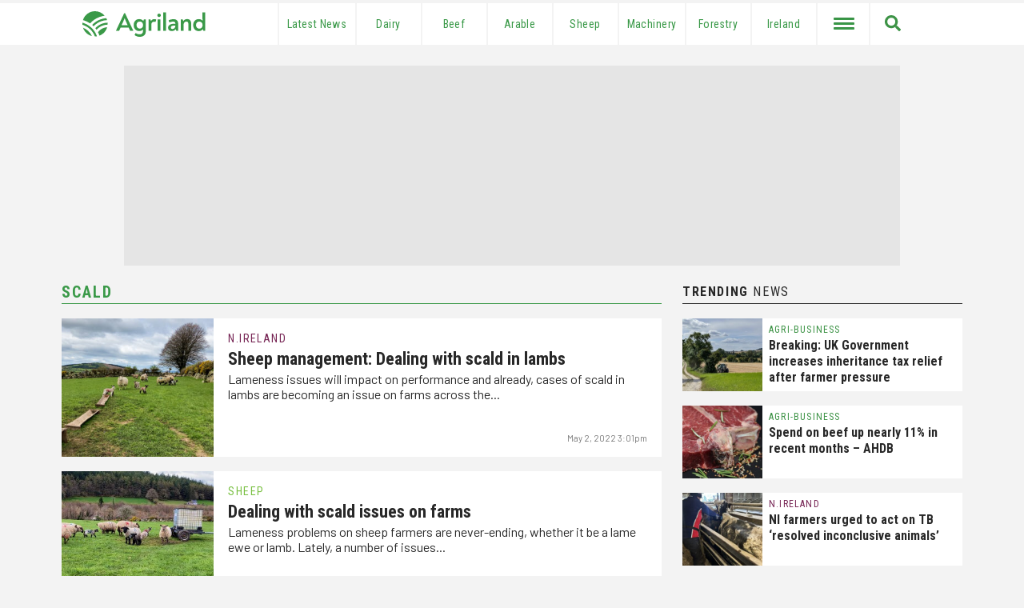

--- FILE ---
content_type: text/html; charset=UTF-8
request_url: https://www.agriland.co.uk/farming-news/tag/scald/
body_size: 22365
content:
<!DOCTYPE html>
<html lang="en-GB">

<head>
    <meta charset="UTF-8" />
    <meta name="viewport" content="width=device-width initial-scale=1.0, user-scalable=no">
    <link href="https://www.agriland.co.uk/wp-content/themes/uk-elevate-theme/assets/img/favicon.png" rel="icon">
	<link rel="apple-touch-icon-precomposed" href="https://www.agriland.co.uk/wp-content/themes/uk-elevate-theme/assets/img/mobile-icon.png">
    <link rel="apple-touch-icon" sizes="180x180" href="/apple-touch-icon.png">
    <link rel="icon" type="image/png" sizes="32x32" href="/favicon-32x32.png">
    <link rel="icon" type="image/png" sizes="16x16" href="/favicon-16x16.png">
    <link rel="manifest" href="/site.webmanifest">
    <link rel="mask-icon" href="/safari-pinned-tab.svg" color="#5bbad5">
    <meta name="msapplication-TileColor" content="#000000">
	<link rel="dns-prefetch" href="//agriland.co.uk" />
	<link rel="dns-prefetch" href="//google-analytics.com" />
	<link  rel='preconnect' crossorigin href='https://fonts.gstatic.com'>
	<meta name="theme-color" content="#3a9948">
	<meta name="apple-mobile-web-app-status-bar-style" content="#3a9948">
    <meta name="fb:pages" content="190487731439363">

    <meta name="smartbanner:title" content="Agriland UK News">
    <meta name="smartbanner:author" content="Agriland Media">
    <meta name="smartbanner:price" content="On">
    <meta name="smartbanner:price-suffix-google" content=" Google PlayStore">
    <meta name="smartbanner:icon-google" content="https://cdn.agriland.co.uk/icons/UKApp_Icon.png">
    <meta name="smartbanner:button" content="OPEN">
    <meta name="smartbanner:button-url-google" content="https://play.google.com/store/apps/details?id=uk.co.agriland.app&gl=IE&referrer=utm_source%3Dagriland%26utm_medium%3Dsmart_banner">
    <meta name="smartbanner:enabled-platforms" content="android">
    <meta name="smartbanner:close-label" content="Close">
    
    <title>scald Archives - Agriland.co.uk</title>
    <!-- Google Tag Manager -->
<script>(function(w,d,s,l,i){w[l]=w[l]||[];w[l].push({'gtm.start':
new Date().getTime(),event:'gtm.js'});var f=d.getElementsByTagName(s)[0],
j=d.createElement(s),dl=l!='dataLayer'?'&l='+l:'';j.async=true;j.src=
'https://www.googletagmanager.com/gtm.js?id='+i+dl;f.parentNode.insertBefore(j,f);
})(window,document,'script','dataLayer','GTM-5DSGRJS');</script>
<!-- End Google Tag Manager -->
<!-- initaite our data layer -->
<script>
window.dataLayer = window.dataLayer || [];
</script>    <script async='async' src='https://www.googletagservices.com/tag/js/gpt.js'></script>
<script>
    var googletag = googletag || {};
    googletag.cmd = googletag.cmd || [];
</script>


<script type='text/javascript'>
    var targetingKeys = targetingKeys || [];
    var mpuBannerMapping, wideBannerMapping, wallpaper_ad, full_width_header_ad, right_sidebar_top_ad,
        right_sidebar_middle_ad, homepage_banner_first_ad, category_banner_second_ad, below_story_banner_ad, category_ad, inline_story_ad; +
    googletag.cmd.push(function() {
        var billboardMapping = googletag.sizeMapping()
            .addSize([1025, 250], [970, 250])
            .addSize([728, 200], [728, 90])
            .addSize([0, 0], [320, 50])
            .build();
        bannerMapping = googletag.sizeMapping()
            .addSize([728, 200], [728, 90])
            .addSize([0, 0], [
                [300, 250],
                [320, 50]
            ])
            .build();
        bannerMappingNoTablet = googletag.sizeMapping()
            .addSize([1024, 200], [728, 90])
            .addSize([426, 0], [])
            .addSize([0, 0], [
                [300, 250],
                [320, 50]
            ])
            .build();
        mpuMapping = googletag.sizeMapping()
            .addSize([768, 200], [
                [300, 250]
            ])
            .addSize([0, 0], [
                [300, 250],
                [320, 50]
            ])
            .build();

        var hpuMapping = googletag.sizeMapping()
            .addSize([1025, 250], [300, 600])
            .addSize([600, 50], [300, 250])
            .addSize([0, 0], [
                [300, 250],
                [320, 50]
            ])
            .build();

        var wallpaperMapping = googletag.sizeMapping()
            .addSize([1050, 200], [1680, 980])
            .build();


                // Billboard 1
        googletag.defineSlot('/21720985547/pe-top-billboard', [
                [970, 250],
                [320, 50],
                [728, 90]
            ], 'div-gpt-ad-1613553854211-0')
            .defineSizeMapping(billboardMapping)
            .setCollapseEmptyDiv(false)
            .addService(googletag.pubads());

        wallpaper_ad = googletag.defineSlot('/21720985547/pe-wallpaper', [1, 1], 'div-gpt-ad-1529576663771-4')
            .defineSizeMapping(wallpaperMapping)
            .setCollapseEmptyDiv(false)
            .addService(googletag.pubads());
                    // MPU 1
            googletag.defineSlot('/21720985547/pe-mpu-1', [
                    [300, 250],
                    [320, 50]
                ], 'div-gpt-ad-1613558820951-0')
                .defineSizeMapping(mpuMapping)
                .setCollapseEmptyDiv(false)
                .addService(googletag.pubads());
            // MPU 2
            googletag.defineSlot('/21720985547/pe-mpu-2', [
                    [300, 250],
                    [320, 50]
                ], 'div-gpt-ad-1613558927848-0')
                .defineSizeMapping(mpuMapping)
                .setCollapseEmptyDiv(false)
                .addService(googletag.pubads());
            // Banner 1
            googletag.defineSlot('/21720985547/pe-banner-1', [
                    [300, 250],
                    [728, 90],
                    [320, 50]
                ], 'div-gpt-ad-1613558455098-0')
                .defineSizeMapping(bannerMappingNoTablet)
                .setCollapseEmptyDiv(false)
                .addService(googletag.pubads());
            // Banner 2
            googletag.defineSlot('/21720985547/pe-banner-2', [
                    [300, 250],
                    [728, 90],
                    [320, 50]
                ], 'div-gpt-ad-1613558627685-0')
                .defineSizeMapping(bannerMapping)
                .setCollapseEmptyDiv(false)
                .addService(googletag.pubads());
            // Banner 3
            googletag.defineSlot('/21720985547/pe-banner-3', [
                    [300, 250],
                    [728, 90],
                    [320, 50]
                ], 'div-gpt-ad-1613558696727-0')
                .defineSizeMapping(bannerMapping)
                .setCollapseEmptyDiv(false)
                .addService(googletag.pubads());
            // HPU 1
            var sidebarMiddleAd = googletag.defineSlot('/21720985547/pe-hpu-1', [
                    [300, 600],
                    [300, 250],
                    [320, 50]
                ], 'div-gpt-ad-1613496773146-0')
                .defineSizeMapping(hpuMapping)
                .setCollapseEmptyDiv(false)
                .addService(googletag.pubads());
        
        

        googletag.pubads().enableLazyLoad({
            // Fetch slots within 2 viewports.
            fetchMarginPercent: 200,
            // Render slots within 1.5 viewports.
            renderMarginPercent: 150,
            // Double the above values on mobile, where viewports are smaller
            // and users tend to scroll faster.
            mobileScaling: 2.0
        });

        // Set Targeting
        googletag.pubads().setTargeting("Pages", "");
        targetingKeys['Pages'] = "";
        googletag.pubads().setTargeting("Page_ID", "331422");
        targetingKeys['Page_ID'] = "331422";

                    googletag.pubads().setTargeting("page_category", ["Category_N.Ireland","Category_Sheep"]);
            targetingKeys['page_category'] = ["Category_N.Ireland","Category_Sheep"];
            googletag.pubads().setTargeting("post_tags", ["Lambs","scald"]);
            targetingKeys['post_tags'] = ["Lambs","scald"];
        
        googletag.pubads().setTargeting("network", "UK");
        googletag.pubads().enableSingleRequest();
        googletag.enableServices();
    });
</script>    <meta name='robots' content='index, follow, max-image-preview:large, max-snippet:-1, max-video-preview:-1' />
	<style>img:is([sizes="auto" i], [sizes^="auto," i]) { contain-intrinsic-size: 3000px 1500px }</style>
	
	<!-- This site is optimized with the Yoast SEO plugin v26.6 - https://yoast.com/wordpress/plugins/seo/ -->
	<title>scald Archives - Agriland.co.uk</title>
	<link rel="canonical" href="https://www.agriland.co.uk/farming-news/tag/scald/" />
	<meta property="og:locale" content="en_GB" />
	<meta property="og:type" content="article" />
	<meta property="og:title" content="scald Archives - Agriland.co.uk" />
	<meta property="og:url" content="https://www.agriland.co.uk/farming-news/tag/scald/" />
	<meta property="og:site_name" content="Agriland.co.uk" />
	<meta property="og:image" content="https://s3-eu-west-2.amazonaws.com/cdn.agriland.co.uk/uploads/2018/06/featured-fallback.jpg" />
	<meta name="twitter:card" content="summary_large_image" />
	<meta name="twitter:site" content="@agrilanduk" />
	<script type="application/ld+json" class="yoast-schema-graph">{"@context":"https://schema.org","@graph":[{"@type":"CollectionPage","@id":"https://www.agriland.co.uk/farming-news/tag/scald/","url":"https://www.agriland.co.uk/farming-news/tag/scald/","name":"scald Archives - Agriland.co.uk","isPartOf":{"@id":"https://www.agriland.co.uk/#website"},"primaryImageOfPage":{"@id":"https://www.agriland.co.uk/farming-news/tag/scald/#primaryimage"},"image":{"@id":"https://www.agriland.co.uk/farming-news/tag/scald/#primaryimage"},"thumbnailUrl":"https://s3.eu-west-2.amazonaws.com/cdn.agriland.co.uk/uploads/2022/05/ewes-and-lambs-at-the-troughs.jpg","breadcrumb":{"@id":"https://www.agriland.co.uk/farming-news/tag/scald/#breadcrumb"},"inLanguage":"en-GB"},{"@type":"ImageObject","inLanguage":"en-GB","@id":"https://www.agriland.co.uk/farming-news/tag/scald/#primaryimage","url":"https://s3.eu-west-2.amazonaws.com/cdn.agriland.co.uk/uploads/2022/05/ewes-and-lambs-at-the-troughs.jpg","contentUrl":"https://s3.eu-west-2.amazonaws.com/cdn.agriland.co.uk/uploads/2022/05/ewes-and-lambs-at-the-troughs.jpg","width":1920,"height":1080},{"@type":"BreadcrumbList","@id":"https://www.agriland.co.uk/farming-news/tag/scald/#breadcrumb","itemListElement":[{"@type":"ListItem","position":1,"name":"Home","item":"https://www.agriland.co.uk/"},{"@type":"ListItem","position":2,"name":"scald"}]},{"@type":"WebSite","@id":"https://www.agriland.co.uk/#website","url":"https://www.agriland.co.uk/","name":"Agriland.co.uk","description":"The home of the UK&#039;s Agriculture and Farming News","potentialAction":[{"@type":"SearchAction","target":{"@type":"EntryPoint","urlTemplate":"https://www.agriland.co.uk/?s={search_term_string}"},"query-input":{"@type":"PropertyValueSpecification","valueRequired":true,"valueName":"search_term_string"}}],"inLanguage":"en-GB"}]}</script>
	<!-- / Yoast SEO plugin. -->


<link rel="alternate" type="application/rss+xml" title="Agriland.co.uk &raquo; Feed" href="https://www.agriland.co.uk/feed/" />
<link rel="alternate" type="application/rss+xml" title="Agriland.co.uk &raquo; Comments Feed" href="https://www.agriland.co.uk/comments/feed/" />
<script type="text/javascript" id="wpp-js" src="https://www.agriland.co.uk/wp-content/plugins/wordpress-popular-posts/assets/js/wpp.min.js?ver=7.3.6" data-sampling="0" data-sampling-rate="100" data-api-url="https://www.agriland.co.uk/wp-json/wordpress-popular-posts" data-post-id="0" data-token="da7d0714e3" data-lang="0" data-debug="0"></script>
<link rel="alternate" type="application/rss+xml" title="Agriland.co.uk &raquo; scald Tag Feed" href="https://www.agriland.co.uk/farming-news/tag/scald/feed/" />
<script type="text/javascript">
/* <![CDATA[ */
window._wpemojiSettings = {"baseUrl":"https:\/\/s.w.org\/images\/core\/emoji\/16.0.1\/72x72\/","ext":".png","svgUrl":"https:\/\/s.w.org\/images\/core\/emoji\/16.0.1\/svg\/","svgExt":".svg","source":{"concatemoji":"https:\/\/www.agriland.co.uk\/wp-includes\/js\/wp-emoji-release.min.js?ver=6.8.3"}};
/*! This file is auto-generated */
!function(s,n){var o,i,e;function c(e){try{var t={supportTests:e,timestamp:(new Date).valueOf()};sessionStorage.setItem(o,JSON.stringify(t))}catch(e){}}function p(e,t,n){e.clearRect(0,0,e.canvas.width,e.canvas.height),e.fillText(t,0,0);var t=new Uint32Array(e.getImageData(0,0,e.canvas.width,e.canvas.height).data),a=(e.clearRect(0,0,e.canvas.width,e.canvas.height),e.fillText(n,0,0),new Uint32Array(e.getImageData(0,0,e.canvas.width,e.canvas.height).data));return t.every(function(e,t){return e===a[t]})}function u(e,t){e.clearRect(0,0,e.canvas.width,e.canvas.height),e.fillText(t,0,0);for(var n=e.getImageData(16,16,1,1),a=0;a<n.data.length;a++)if(0!==n.data[a])return!1;return!0}function f(e,t,n,a){switch(t){case"flag":return n(e,"\ud83c\udff3\ufe0f\u200d\u26a7\ufe0f","\ud83c\udff3\ufe0f\u200b\u26a7\ufe0f")?!1:!n(e,"\ud83c\udde8\ud83c\uddf6","\ud83c\udde8\u200b\ud83c\uddf6")&&!n(e,"\ud83c\udff4\udb40\udc67\udb40\udc62\udb40\udc65\udb40\udc6e\udb40\udc67\udb40\udc7f","\ud83c\udff4\u200b\udb40\udc67\u200b\udb40\udc62\u200b\udb40\udc65\u200b\udb40\udc6e\u200b\udb40\udc67\u200b\udb40\udc7f");case"emoji":return!a(e,"\ud83e\udedf")}return!1}function g(e,t,n,a){var r="undefined"!=typeof WorkerGlobalScope&&self instanceof WorkerGlobalScope?new OffscreenCanvas(300,150):s.createElement("canvas"),o=r.getContext("2d",{willReadFrequently:!0}),i=(o.textBaseline="top",o.font="600 32px Arial",{});return e.forEach(function(e){i[e]=t(o,e,n,a)}),i}function t(e){var t=s.createElement("script");t.src=e,t.defer=!0,s.head.appendChild(t)}"undefined"!=typeof Promise&&(o="wpEmojiSettingsSupports",i=["flag","emoji"],n.supports={everything:!0,everythingExceptFlag:!0},e=new Promise(function(e){s.addEventListener("DOMContentLoaded",e,{once:!0})}),new Promise(function(t){var n=function(){try{var e=JSON.parse(sessionStorage.getItem(o));if("object"==typeof e&&"number"==typeof e.timestamp&&(new Date).valueOf()<e.timestamp+604800&&"object"==typeof e.supportTests)return e.supportTests}catch(e){}return null}();if(!n){if("undefined"!=typeof Worker&&"undefined"!=typeof OffscreenCanvas&&"undefined"!=typeof URL&&URL.createObjectURL&&"undefined"!=typeof Blob)try{var e="postMessage("+g.toString()+"("+[JSON.stringify(i),f.toString(),p.toString(),u.toString()].join(",")+"));",a=new Blob([e],{type:"text/javascript"}),r=new Worker(URL.createObjectURL(a),{name:"wpTestEmojiSupports"});return void(r.onmessage=function(e){c(n=e.data),r.terminate(),t(n)})}catch(e){}c(n=g(i,f,p,u))}t(n)}).then(function(e){for(var t in e)n.supports[t]=e[t],n.supports.everything=n.supports.everything&&n.supports[t],"flag"!==t&&(n.supports.everythingExceptFlag=n.supports.everythingExceptFlag&&n.supports[t]);n.supports.everythingExceptFlag=n.supports.everythingExceptFlag&&!n.supports.flag,n.DOMReady=!1,n.readyCallback=function(){n.DOMReady=!0}}).then(function(){return e}).then(function(){var e;n.supports.everything||(n.readyCallback(),(e=n.source||{}).concatemoji?t(e.concatemoji):e.wpemoji&&e.twemoji&&(t(e.twemoji),t(e.wpemoji)))}))}((window,document),window._wpemojiSettings);
/* ]]> */
</script>

<style id='wp-emoji-styles-inline-css' type='text/css'>

	img.wp-smiley, img.emoji {
		display: inline !important;
		border: none !important;
		box-shadow: none !important;
		height: 1em !important;
		width: 1em !important;
		margin: 0 0.07em !important;
		vertical-align: -0.1em !important;
		background: none !important;
		padding: 0 !important;
	}
</style>
<link rel='stylesheet' id='wp-block-library-css' href='https://www.agriland.co.uk/wp-includes/css/dist/block-library/style.min.css?ver=6.8.3' type='text/css' media='all' />
<style id='classic-theme-styles-inline-css' type='text/css'>
/*! This file is auto-generated */
.wp-block-button__link{color:#fff;background-color:#32373c;border-radius:9999px;box-shadow:none;text-decoration:none;padding:calc(.667em + 2px) calc(1.333em + 2px);font-size:1.125em}.wp-block-file__button{background:#32373c;color:#fff;text-decoration:none}
</style>
<style id='global-styles-inline-css' type='text/css'>
:root{--wp--preset--aspect-ratio--square: 1;--wp--preset--aspect-ratio--4-3: 4/3;--wp--preset--aspect-ratio--3-4: 3/4;--wp--preset--aspect-ratio--3-2: 3/2;--wp--preset--aspect-ratio--2-3: 2/3;--wp--preset--aspect-ratio--16-9: 16/9;--wp--preset--aspect-ratio--9-16: 9/16;--wp--preset--color--black: #000000;--wp--preset--color--cyan-bluish-gray: #abb8c3;--wp--preset--color--white: #ffffff;--wp--preset--color--pale-pink: #f78da7;--wp--preset--color--vivid-red: #cf2e2e;--wp--preset--color--luminous-vivid-orange: #ff6900;--wp--preset--color--luminous-vivid-amber: #fcb900;--wp--preset--color--light-green-cyan: #7bdcb5;--wp--preset--color--vivid-green-cyan: #00d084;--wp--preset--color--pale-cyan-blue: #8ed1fc;--wp--preset--color--vivid-cyan-blue: #0693e3;--wp--preset--color--vivid-purple: #9b51e0;--wp--preset--color--grey: #E5E5E5;--wp--preset--gradient--vivid-cyan-blue-to-vivid-purple: linear-gradient(135deg,rgba(6,147,227,1) 0%,rgb(155,81,224) 100%);--wp--preset--gradient--light-green-cyan-to-vivid-green-cyan: linear-gradient(135deg,rgb(122,220,180) 0%,rgb(0,208,130) 100%);--wp--preset--gradient--luminous-vivid-amber-to-luminous-vivid-orange: linear-gradient(135deg,rgba(252,185,0,1) 0%,rgba(255,105,0,1) 100%);--wp--preset--gradient--luminous-vivid-orange-to-vivid-red: linear-gradient(135deg,rgba(255,105,0,1) 0%,rgb(207,46,46) 100%);--wp--preset--gradient--very-light-gray-to-cyan-bluish-gray: linear-gradient(135deg,rgb(238,238,238) 0%,rgb(169,184,195) 100%);--wp--preset--gradient--cool-to-warm-spectrum: linear-gradient(135deg,rgb(74,234,220) 0%,rgb(151,120,209) 20%,rgb(207,42,186) 40%,rgb(238,44,130) 60%,rgb(251,105,98) 80%,rgb(254,248,76) 100%);--wp--preset--gradient--blush-light-purple: linear-gradient(135deg,rgb(255,206,236) 0%,rgb(152,150,240) 100%);--wp--preset--gradient--blush-bordeaux: linear-gradient(135deg,rgb(254,205,165) 0%,rgb(254,45,45) 50%,rgb(107,0,62) 100%);--wp--preset--gradient--luminous-dusk: linear-gradient(135deg,rgb(255,203,112) 0%,rgb(199,81,192) 50%,rgb(65,88,208) 100%);--wp--preset--gradient--pale-ocean: linear-gradient(135deg,rgb(255,245,203) 0%,rgb(182,227,212) 50%,rgb(51,167,181) 100%);--wp--preset--gradient--electric-grass: linear-gradient(135deg,rgb(202,248,128) 0%,rgb(113,206,126) 100%);--wp--preset--gradient--midnight: linear-gradient(135deg,rgb(2,3,129) 0%,rgb(40,116,252) 100%);--wp--preset--font-size--small: 13px;--wp--preset--font-size--medium: 20px;--wp--preset--font-size--large: 36px;--wp--preset--font-size--x-large: 42px;--wp--preset--spacing--20: 0.44rem;--wp--preset--spacing--30: 0.67rem;--wp--preset--spacing--40: 1rem;--wp--preset--spacing--50: 1.5rem;--wp--preset--spacing--60: 2.25rem;--wp--preset--spacing--70: 3.38rem;--wp--preset--spacing--80: 5.06rem;--wp--preset--shadow--natural: 6px 6px 9px rgba(0, 0, 0, 0.2);--wp--preset--shadow--deep: 12px 12px 50px rgba(0, 0, 0, 0.4);--wp--preset--shadow--sharp: 6px 6px 0px rgba(0, 0, 0, 0.2);--wp--preset--shadow--outlined: 6px 6px 0px -3px rgba(255, 255, 255, 1), 6px 6px rgba(0, 0, 0, 1);--wp--preset--shadow--crisp: 6px 6px 0px rgba(0, 0, 0, 1);}:where(.is-layout-flex){gap: 0.5em;}:where(.is-layout-grid){gap: 0.5em;}body .is-layout-flex{display: flex;}.is-layout-flex{flex-wrap: wrap;align-items: center;}.is-layout-flex > :is(*, div){margin: 0;}body .is-layout-grid{display: grid;}.is-layout-grid > :is(*, div){margin: 0;}:where(.wp-block-columns.is-layout-flex){gap: 2em;}:where(.wp-block-columns.is-layout-grid){gap: 2em;}:where(.wp-block-post-template.is-layout-flex){gap: 1.25em;}:where(.wp-block-post-template.is-layout-grid){gap: 1.25em;}.has-black-color{color: var(--wp--preset--color--black) !important;}.has-cyan-bluish-gray-color{color: var(--wp--preset--color--cyan-bluish-gray) !important;}.has-white-color{color: var(--wp--preset--color--white) !important;}.has-pale-pink-color{color: var(--wp--preset--color--pale-pink) !important;}.has-vivid-red-color{color: var(--wp--preset--color--vivid-red) !important;}.has-luminous-vivid-orange-color{color: var(--wp--preset--color--luminous-vivid-orange) !important;}.has-luminous-vivid-amber-color{color: var(--wp--preset--color--luminous-vivid-amber) !important;}.has-light-green-cyan-color{color: var(--wp--preset--color--light-green-cyan) !important;}.has-vivid-green-cyan-color{color: var(--wp--preset--color--vivid-green-cyan) !important;}.has-pale-cyan-blue-color{color: var(--wp--preset--color--pale-cyan-blue) !important;}.has-vivid-cyan-blue-color{color: var(--wp--preset--color--vivid-cyan-blue) !important;}.has-vivid-purple-color{color: var(--wp--preset--color--vivid-purple) !important;}.has-black-background-color{background-color: var(--wp--preset--color--black) !important;}.has-cyan-bluish-gray-background-color{background-color: var(--wp--preset--color--cyan-bluish-gray) !important;}.has-white-background-color{background-color: var(--wp--preset--color--white) !important;}.has-pale-pink-background-color{background-color: var(--wp--preset--color--pale-pink) !important;}.has-vivid-red-background-color{background-color: var(--wp--preset--color--vivid-red) !important;}.has-luminous-vivid-orange-background-color{background-color: var(--wp--preset--color--luminous-vivid-orange) !important;}.has-luminous-vivid-amber-background-color{background-color: var(--wp--preset--color--luminous-vivid-amber) !important;}.has-light-green-cyan-background-color{background-color: var(--wp--preset--color--light-green-cyan) !important;}.has-vivid-green-cyan-background-color{background-color: var(--wp--preset--color--vivid-green-cyan) !important;}.has-pale-cyan-blue-background-color{background-color: var(--wp--preset--color--pale-cyan-blue) !important;}.has-vivid-cyan-blue-background-color{background-color: var(--wp--preset--color--vivid-cyan-blue) !important;}.has-vivid-purple-background-color{background-color: var(--wp--preset--color--vivid-purple) !important;}.has-black-border-color{border-color: var(--wp--preset--color--black) !important;}.has-cyan-bluish-gray-border-color{border-color: var(--wp--preset--color--cyan-bluish-gray) !important;}.has-white-border-color{border-color: var(--wp--preset--color--white) !important;}.has-pale-pink-border-color{border-color: var(--wp--preset--color--pale-pink) !important;}.has-vivid-red-border-color{border-color: var(--wp--preset--color--vivid-red) !important;}.has-luminous-vivid-orange-border-color{border-color: var(--wp--preset--color--luminous-vivid-orange) !important;}.has-luminous-vivid-amber-border-color{border-color: var(--wp--preset--color--luminous-vivid-amber) !important;}.has-light-green-cyan-border-color{border-color: var(--wp--preset--color--light-green-cyan) !important;}.has-vivid-green-cyan-border-color{border-color: var(--wp--preset--color--vivid-green-cyan) !important;}.has-pale-cyan-blue-border-color{border-color: var(--wp--preset--color--pale-cyan-blue) !important;}.has-vivid-cyan-blue-border-color{border-color: var(--wp--preset--color--vivid-cyan-blue) !important;}.has-vivid-purple-border-color{border-color: var(--wp--preset--color--vivid-purple) !important;}.has-vivid-cyan-blue-to-vivid-purple-gradient-background{background: var(--wp--preset--gradient--vivid-cyan-blue-to-vivid-purple) !important;}.has-light-green-cyan-to-vivid-green-cyan-gradient-background{background: var(--wp--preset--gradient--light-green-cyan-to-vivid-green-cyan) !important;}.has-luminous-vivid-amber-to-luminous-vivid-orange-gradient-background{background: var(--wp--preset--gradient--luminous-vivid-amber-to-luminous-vivid-orange) !important;}.has-luminous-vivid-orange-to-vivid-red-gradient-background{background: var(--wp--preset--gradient--luminous-vivid-orange-to-vivid-red) !important;}.has-very-light-gray-to-cyan-bluish-gray-gradient-background{background: var(--wp--preset--gradient--very-light-gray-to-cyan-bluish-gray) !important;}.has-cool-to-warm-spectrum-gradient-background{background: var(--wp--preset--gradient--cool-to-warm-spectrum) !important;}.has-blush-light-purple-gradient-background{background: var(--wp--preset--gradient--blush-light-purple) !important;}.has-blush-bordeaux-gradient-background{background: var(--wp--preset--gradient--blush-bordeaux) !important;}.has-luminous-dusk-gradient-background{background: var(--wp--preset--gradient--luminous-dusk) !important;}.has-pale-ocean-gradient-background{background: var(--wp--preset--gradient--pale-ocean) !important;}.has-electric-grass-gradient-background{background: var(--wp--preset--gradient--electric-grass) !important;}.has-midnight-gradient-background{background: var(--wp--preset--gradient--midnight) !important;}.has-small-font-size{font-size: var(--wp--preset--font-size--small) !important;}.has-medium-font-size{font-size: var(--wp--preset--font-size--medium) !important;}.has-large-font-size{font-size: var(--wp--preset--font-size--large) !important;}.has-x-large-font-size{font-size: var(--wp--preset--font-size--x-large) !important;}
:where(.wp-block-post-template.is-layout-flex){gap: 1.25em;}:where(.wp-block-post-template.is-layout-grid){gap: 1.25em;}
:where(.wp-block-columns.is-layout-flex){gap: 2em;}:where(.wp-block-columns.is-layout-grid){gap: 2em;}
:root :where(.wp-block-pullquote){font-size: 1.5em;line-height: 1.6;}
</style>
<link rel='stylesheet' id='algolia-satellite-css' href='https://www.agriland.co.uk/wp-content/plugins/search-with-typesense/assets/vendor/css/algolia-satellite.min.css?ver=96afa301c576ff4c500f' type='text/css' media='' />
<link rel='stylesheet' id='cm-typesense-frontend-style-css' href='https://www.agriland.co.uk/wp-content/plugins/search-with-typesense/build/frontend/style-instant-search.css?ver=96afa301c576ff4c500f' type='text/css' media='' />
<link rel='stylesheet' id='wordpress-popular-posts-css-css' href='https://www.agriland.co.uk/wp-content/plugins/wordpress-popular-posts/assets/css/wpp.css?ver=7.3.6' type='text/css' media='all' />
<link rel='stylesheet' id='agriland-master-css' href='//www.agriland.co.uk/wp-content/themes/uk-elevate-theme/style.css?ver=1.2.41' type='text/css' media='all' />
<link rel='stylesheet' id='smartbanner-css-css' href='//www.agriland.co.uk/wp-content/themes/uk-elevate-theme/assets/css/smartbanner.min.css?ver=1.1.96' type='text/css' media='all' />
<link rel='stylesheet' id='taxopress-frontend-css-css' href='https://www.agriland.co.uk/wp-content/plugins/simple-tags/assets/frontend/css/frontend.css?ver=3.42.0' type='text/css' media='all' />
<script type="text/javascript" src="https://www.agriland.co.uk/wp-includes/js/jquery/jquery.min.js?ver=3.7.1" id="jquery-core-js"></script>
<script type="text/javascript" src="https://www.agriland.co.uk/wp-includes/js/jquery/jquery-migrate.min.js?ver=3.4.1" id="jquery-migrate-js"></script>
<script type="text/javascript" src="//www.agriland.co.uk/wp-content/themes/uk-elevate-theme/assets/js/loading-attribute-polyfill.js?ver=6.8.3" id="loading-attribute-polyfill-js"></script>
<script type="text/javascript" src="//www.agriland.co.uk/wp-content/themes/uk-elevate-theme/assets/js/smartbanner.min.js?ver=1.05" id="smartbanner-js"></script>
<script type="text/javascript" src="https://www.agriland.co.uk/wp-content/plugins/simple-tags/assets/frontend/js/frontend.js?ver=3.42.0" id="taxopress-frontend-js-js"></script>
<link rel="https://api.w.org/" href="https://www.agriland.co.uk/wp-json/" /><link rel="alternate" title="JSON" type="application/json" href="https://www.agriland.co.uk/wp-json/wp/v2/tags/7864" /><link rel="EditURI" type="application/rsd+xml" title="RSD" href="https://www.agriland.co.uk/xmlrpc.php?rsd" />
<meta name="generator" content="WordPress 6.8.3" />
            <style id="wpp-loading-animation-styles">@-webkit-keyframes bgslide{from{background-position-x:0}to{background-position-x:-200%}}@keyframes bgslide{from{background-position-x:0}to{background-position-x:-200%}}.wpp-widget-block-placeholder,.wpp-shortcode-placeholder{margin:0 auto;width:60px;height:3px;background:#dd3737;background:linear-gradient(90deg,#dd3737 0%,#571313 10%,#dd3737 100%);background-size:200% auto;border-radius:3px;-webkit-animation:bgslide 1s infinite linear;animation:bgslide 1s infinite linear}</style>
            <style type="text/css">a.st_tag, a.internal_tag, .st_tag, .internal_tag { text-decoration: underline !important; }</style></head>

<body class="archive tag tag-scald tag-7864 wp-theme-uk-elevate-theme">
<!-- Google Tag Manager (noscript) -->
<noscript><iframe src="https://www.googletagmanager.com/ns.html?id=GTM-5DSGRJS" height="0" width="0" style="display:none;visibility:hidden"></iframe></noscript>
<!-- End Google Tag Manager (noscript) -->


<div id="wrapper" class="hfeed">
    <header id="header">
        <div class="ag-full-width-special">
            <div class="ag-full-width mobile-menu-bg-colour">
                <div class="ag-main-menu">
                    <div class="logo">
                        <div class="logo-container">
                            <div class="logo-mid">
                                <!-- <a href="https://www.agriland.co.uk">
                                    <img src="https://www.agriland.co.uk/wp-content/themes/uk-elevate-theme/assets/agriland-logo.svg" alt="Agriland Logo">
                                </a> -->
                                <a href="https://www.agriland.co.uk">
                                    <svg width="154" height="32" viewBox="0 0 154 32" fill="#3a9948" xmlns="http://www.w3.org/2000/svg">
                                        <title>Agriland Logo</title>
                                        <path d="M63.6485 24.4483V24.5444H59.6954L57.8961 20.5914H47.677L45.8777 24.5444H41.8916V24.4813L52.2068 2.56226H53.3633L63.6485 24.4483ZM51.3087 12.3969L48.9296 17.6025H56.6435L54.2645 12.3969C53.7508 11.2404 53.3002 10.0839 52.7866 8.66908C52.2729 10.0809 51.8223 11.2073 51.3087 12.3969Z" fill="#3a9948" />
                                        <path d="M79.2206 10.21V25.1241C79.2206 29.72 76.1026 32.003 71.699 32.003C69.0646 32.003 66.9739 31.264 65.2077 29.8162L66.5564 27.1818C67.8751 28.2421 69.4491 28.8519 71.4106 28.8519C74.0149 28.8519 75.6851 27.6293 75.6851 25.1872C75.6851 24.4483 75.7181 23.6432 75.7482 22.8412C74.4956 24.1599 72.7924 24.8027 70.9931 24.8027C66.9108 24.8027 64.1143 21.7178 64.1143 17.3472C64.1143 12.9766 66.9108 9.85858 70.927 9.85858C73.0807 9.85858 74.9762 10.6606 76.1987 12.3007L76.9046 10.21H79.2206ZM75.8443 17.3442C75.8443 14.8059 74.3994 12.9075 71.729 12.9075C69.1908 12.9075 67.6798 14.7398 67.6798 17.3442C67.6798 19.9485 69.2238 21.7809 71.696 21.7809C74.3994 21.7809 75.8443 19.8854 75.8443 17.3442Z" fill="#3a9948" />
                                        <path d="M92.3379 10.4985L91.4368 13.4542C90.8901 13.262 90.3103 13.1328 89.5714 13.1328C87.5468 13.1328 86.165 14.4515 86.165 16.7314V24.5414H82.6655V10.2101H85.0446L85.7204 12.3308C86.5555 10.7237 88.0034 9.88867 89.8658 9.88867C90.86 9.88867 91.6651 10.114 92.3379 10.4985Z" fill="#3a9948" />
                                        <path d="M93.6567 5.13357C93.6567 3.97709 94.4918 3.0459 95.8435 3.0459C97.1923 3.0459 98.0303 3.97709 98.0303 5.16662C98.0303 6.3231 97.1622 7.22425 95.8435 7.22425C94.4918 7.22125 93.6567 6.29005 93.6567 5.13357ZM94.0743 10.2101H97.5768V24.5444H94.0743V10.2101Z" fill="#3a9948" />
                                        <path d="M101.022 1.40277H104.525L104.558 24.5444H101.022V1.40277Z" fill="#3a9948" />
                                        <path d="M119.679 15.2896V24.5444H117.333L116.69 22.3907C115.63 23.9016 113.927 24.8328 111.581 24.8328C108.946 24.8328 107.081 23.3549 107.081 20.8166C107.081 17.5394 109.974 15.7371 114.344 15.7371C115.083 15.7371 115.63 15.7702 116.144 15.8002V15.1574C116.144 13.6795 115.05 12.9406 113.218 12.9406C111.803 12.9406 110.229 13.3911 108.751 14.097L107.754 11.4296C109.875 10.4654 111.836 9.95172 113.765 9.95172C117.432 9.95473 119.679 11.8171 119.679 15.2896ZM116.243 18.0831C115.663 18.0201 115.215 17.987 114.573 17.987C112.034 17.987 110.557 18.8882 110.557 20.4622C110.557 21.5856 111.328 22.1984 112.614 22.1984C114.666 22.1984 116.177 20.6875 116.243 18.0831Z" fill="#3a9948" />
                                        <path d="M135.963 15.5779V24.5444H132.461V15.8993C132.461 14.1 131.755 12.9736 130.019 12.9736C127.832 12.9736 126.516 14.5476 126.516 16.6683V24.5414H123.014V10.2101H125.393L126.099 12.4599C127.03 11.0151 128.574 9.82556 130.92 9.82556C134.197 9.82556 135.963 11.9132 135.963 15.5779Z" fill="#3a9948" />
                                        <path d="M153.614 1.40277V24.5444H151.202L150.592 22.3907C149.435 23.9647 147.666 24.8989 145.416 24.8989C141.301 24.8989 138.507 21.8139 138.507 17.2811C138.507 12.9736 141.4 9.8556 145.416 9.8556C147.345 9.8556 149.081 10.6276 150.204 11.9132C150.141 10.5945 150.108 9.37499 150.108 7.79796V1.40277H153.614ZM150.24 17.3772C150.24 14.7429 148.6 12.9406 146.125 12.9406C143.683 12.9406 142.043 14.7399 142.043 17.3772C142.043 20.0447 143.683 21.844 146.125 21.844C148.633 21.844 150.24 20.0447 150.24 17.3772Z" fill="#3a9948" />
                                        <path d="M16.1938 21.2192C16.7255 21.8711 17.2332 22.5469 17.7108 23.2468C19.6993 20.9549 22.2706 19.1135 25.3105 17.9811C27.3532 17.2211 29.4438 16.8456 31.5075 16.8096C31.5285 16.4641 31.5435 16.1157 31.5435 15.7672C31.5435 15.2806 31.5195 14.8 31.4774 14.3254C29.1344 14.3614 26.7614 14.785 24.4454 15.6471C21.1772 16.8666 18.3927 18.8071 16.1938 21.2192Z" fill="#3a9948" />
                                        <path d="M21.3275 7.27833C23.4843 6.4763 25.6741 5.93861 27.8639 5.64724C24.9712 2.19581 20.6276 0 15.7704 0C8.66628 0 2.65859 4.69802 0.685059 11.1593C3.84811 12.0214 6.85196 13.3912 9.57645 15.2115C12.7095 11.7721 16.6775 9.00854 21.3275 7.27833Z" fill="#3a9948" />
                                        <path d="M19.48 26.1846C20.0777 27.323 20.6124 28.5096 21.072 29.7472C21.1681 30.0055 21.2583 30.2668 21.3484 30.5252C25.9923 28.7679 29.5879 24.8869 30.9487 20.0627C29.4407 20.1469 27.9208 20.4502 26.4309 21.006C23.5622 22.0723 21.1982 23.9047 19.48 26.1846Z" fill="#3a9948" />
                                        <path d="M0.0660847 14.3374C0.0240308 14.809 0 15.2866 0 15.7702C0 16.1577 0.0150192 16.5392 0.0420539 16.9177C6.96593 19.0745 12.8685 24.2681 15.644 31.5374C15.6861 31.5374 15.7282 31.5404 15.7702 31.5404C16.6053 31.5404 17.4223 31.4744 18.2244 31.3512C18.1673 31.192 18.1132 31.0298 18.0531 30.8706C14.9381 22.4959 8.07134 16.5933 0.0660847 14.3374Z" fill="#3a9948" />
                                        <path d="M0.753906 20.5944C2.40903 25.749 6.64145 29.7471 11.9372 31.0688C9.58522 26.1665 5.52402 22.5258 0.753906 20.5944Z" fill="#3a9948" />
                                        <path d="M12.1748 17.152C12.8086 17.6837 13.4244 18.2394 14.0162 18.8221C16.5214 16.1487 19.6574 13.9919 23.3191 12.6312C25.8003 11.709 28.3355 11.2254 30.8467 11.1233C30.5854 10.2792 30.258 9.46214 29.8645 8.68414C27.3863 8.86437 24.8961 9.39005 22.454 10.2972C18.4048 11.8051 14.9383 14.1902 12.1748 17.152Z" fill="#3a9948" />
                                    </svg>
                                </a>
                            </div>
                        </div>
                    </div>
                    <div class="rest-menu active-category-default">
                        <div class="menu-main-menu-container"><ul id="menu-main-menu" class="menu"><li id="menu-item-326874" class="menu-item menu-item-type-post_type menu-item-object-page current_page_parent menu-item-326874"><a href="https://www.agriland.co.uk/latest-farming-news/">Latest News</a></li>
<li id="menu-item-326875" class="menu-heading-dairy menu-item menu-item-type-taxonomy menu-item-object-category menu-item-326875"><a href="https://www.agriland.co.uk/farming-news/category/dairy/">Dairy</a></li>
<li id="menu-item-326876" class="menu-heading-beef menu-item menu-item-type-taxonomy menu-item-object-category menu-item-326876"><a href="https://www.agriland.co.uk/farming-news/category/beef/">Beef</a></li>
<li id="menu-item-326877" class="menu-heading-arable menu-item menu-item-type-taxonomy menu-item-object-category menu-item-326877"><a href="https://www.agriland.co.uk/farming-news/category/arable/">Arable</a></li>
<li id="menu-item-326878" class="menu-heading-sheep menu-item menu-item-type-taxonomy menu-item-object-category menu-item-326878"><a href="https://www.agriland.co.uk/farming-news/category/sheep/">Sheep</a></li>
<li id="menu-item-326879" class="menu-heading-machinery menu-item menu-item-type-taxonomy menu-item-object-category menu-item-326879"><a href="https://www.agriland.co.uk/farming-news/category/machinery/">Machinery</a></li>
<li id="menu-item-326880" class="menu-heading-forestry menu-item menu-item-type-taxonomy menu-item-object-category menu-item-326880"><a href="https://www.agriland.co.uk/farming-news/category/forestry/">Forestry</a></li>
<li id="menu-item-326881" class="menu-heading-ireland menu-item menu-item-type-custom menu-item-object-custom menu-item-326881"><a href="https://www.agriland.ie">Ireland</a></li>
</ul></div>                        <span>
                            <!-- Stop showing below 992px -->
                            <div id="nav-menu-search-icon" class="search" onclick="toggleSearchInMenu()">
                                <div class="search-container">
                                    <div class="search-button">
                                        <img src="https://www.agriland.co.uk/wp-content/themes/uk-elevate-theme/assets/search-solid.svg" alt="Search Icon">
                                        <div class="search-close">
                                            <div class="topBar-search"></div>
                                            <div class="bottomBar-search"></div>
                                        </div>
                                    </div>
                                </div>
                            </div>
                            <div class="burgerBtn" onclick="toggleSecondaryMenu()">
                                <div class="bur-cont">
                                    <div class="burger-center">
                                        <div class="icon">
                                            <hr class="topBar" />
                                            <hr class="midBar" />
                                            <hr class="bottomBar" />
                                        </div>
                                    </div>
                                </div>
                            </div>
                        </span>
                    </div>
                </div>
            </div>
        </div>
        <div class="ag-full-width-special">
            <div class="search-in-menu">
                <div class="search-container">
                    <form role="search" method="get" class="search-form" action="https://www.agriland.co.uk/">
				<label>
					<span class="screen-reader-text">Search for:</span>
					<input type="search" class="search-field" placeholder="Search &hellip;" value="" name="s" />
				</label>
				<input type="submit" class="search-submit" value="Search" />
			</form>                </div>
            </div>
            <div class="ag-secondary-menu">
                <div class="menu-secondary-menu-container"><ul id="menu-secondary-menu" class="menu"><li id="menu-item-326905" class="menu-item menu-item-type-post_type menu-item-object-page current_page_parent menu-item-has-children menu-item-326905"><a href="https://www.agriland.co.uk/latest-farming-news/">Latest News</a>
<ul class="sub-menu">
	<li id="menu-item-326906" class="menu-item menu-item-type-taxonomy menu-item-object-category menu-item-326906"><a href="https://www.agriland.co.uk/farming-news/category/beef/">Beef</a></li>
	<li id="menu-item-326907" class="menu-item menu-item-type-taxonomy menu-item-object-category menu-item-326907"><a href="https://www.agriland.co.uk/farming-news/category/dairy/">Dairy</a></li>
	<li id="menu-item-326908" class="menu-item menu-item-type-taxonomy menu-item-object-category menu-item-326908"><a href="https://www.agriland.co.uk/farming-news/category/sheep/">Sheep</a></li>
	<li id="menu-item-326909" class="menu-item menu-item-type-taxonomy menu-item-object-category menu-item-326909"><a href="https://www.agriland.co.uk/farming-news/category/pigpoultry/">Pig/Poultry</a></li>
</ul>
</li>
<li id="menu-item-326910" class="menu-item menu-item-type-custom menu-item-object-custom menu-item-has-children menu-item-326910"><a href="#">Farm Focus</a>
<ul class="sub-menu">
	<li id="menu-item-326911" class="menu-item menu-item-type-taxonomy menu-item-object-category menu-item-326911"><a href="https://www.agriland.co.uk/farming-news/category/arable/">Arable</a></li>
	<li id="menu-item-326912" class="menu-item menu-item-type-taxonomy menu-item-object-category menu-item-326912"><a href="https://www.agriland.co.uk/farming-news/category/farm-building/">Farm Building</a></li>
	<li id="menu-item-326913" class="menu-item menu-item-type-taxonomy menu-item-object-category menu-item-326913"><a href="https://www.agriland.co.uk/farming-news/category/forestry/">Forestry</a></li>
	<li id="menu-item-326914" class="menu-item menu-item-type-taxonomy menu-item-object-category menu-item-326914"><a href="https://www.agriland.co.uk/farming-news/category/grass/">Grass</a></li>
</ul>
</li>
<li id="menu-item-326915" class="menu-item menu-item-type-custom menu-item-object-custom menu-item-has-children menu-item-326915"><a href="#">Technical</a>
<ul class="sub-menu">
	<li id="menu-item-326916" class="menu-item menu-item-type-taxonomy menu-item-object-category menu-item-326916"><a href="https://www.agriland.co.uk/farming-news/category/machinery/">Machinery</a></li>
	<li id="menu-item-326917" class="menu-item menu-item-type-taxonomy menu-item-object-category menu-item-326917"><a href="https://www.agriland.co.uk/farming-news/category/rural-life/">Rural Life</a></li>
	<li id="menu-item-326918" class="menu-item menu-item-type-taxonomy menu-item-object-category menu-item-326918"><a href="https://www.agriland.co.uk/farming-news/category/schemes/">Schemes</a></li>
	<li id="menu-item-326919" class="menu-item menu-item-type-taxonomy menu-item-object-category menu-item-326919"><a href="https://www.agriland.co.uk/farming-news/category/other-news/">Other</a></li>
</ul>
</li>
<li id="menu-item-326920" class="menu-item menu-item-type-custom menu-item-object-custom menu-item-has-children menu-item-326920"><a href="#">Information</a>
<ul class="sub-menu">
	<li id="menu-item-326921" class="menu-item menu-item-type-post_type menu-item-object-page menu-item-326921"><a href="https://www.agriland.co.uk/contact/">Contact</a></li>
	<li id="menu-item-326922" class="menu-item menu-item-type-custom menu-item-object-custom menu-item-326922"><a target="_blank" href="https://advertising.agriland.ie">Advertising</a></li>
	<li id="menu-item-326923" class="menu-item menu-item-type-post_type menu-item-object-page menu-item-326923"><a href="https://www.agriland.co.uk/about/">About Agriland.co.uk</a></li>
	<li id="menu-item-326924" class="menu-item menu-item-type-taxonomy menu-item-object-category menu-item-326924"><a href="https://www.agriland.co.uk/farming-news/category/comment/">Opinion</a></li>
</ul>
</li>
</ul></div>            </div>
            <div id="mobile-menu-bg"></div>
            <div id="mobile-menu-positioning" class="ag-full-width">
                <div id="ag-mobile-menu" class="ag-mobile-menu active-category-default">
                    <div id="search-container-mobile" class="search-container">
                        <form role="search" method="get" class="search-form" action="https://www.agriland.co.uk/">
				<label>
					<span class="screen-reader-text">Search for:</span>
					<input type="search" class="search-field" placeholder="Search &hellip;" value="" name="s" />
				</label>
				<input type="submit" class="search-submit" value="Search" />
			</form>                    </div>
                    <div class="menu-mobile-menu-container"><ul id="menu-mobile-menu" class="wp-nav-menu-mobile"><li id="menu-item-326882" class="menu-heading menu-item menu-item-type-custom menu-item-object-custom menu-item-326882"><a href="#">News</a></li>
<li id="menu-item-326883" class="menu-item menu-item-type-post_type menu-item-object-page current_page_parent menu-item-326883"><a href="https://www.agriland.co.uk/latest-farming-news/">Latest News</a></li>
<li id="menu-item-326884" class="menu-heading-dairy menu-item menu-item-type-taxonomy menu-item-object-category menu-item-326884"><a href="https://www.agriland.co.uk/farming-news/category/dairy/">Dairy</a></li>
<li id="menu-item-326885" class="menu-heading-beef menu-item menu-item-type-taxonomy menu-item-object-category menu-item-326885"><a href="https://www.agriland.co.uk/farming-news/category/beef/">Beef</a></li>
<li id="menu-item-326886" class="menu-heading-arable menu-item menu-item-type-taxonomy menu-item-object-category menu-item-326886"><a href="https://www.agriland.co.uk/farming-news/category/arable/">Arable</a></li>
<li id="menu-item-326887" class="menu-heading-sheep menu-item menu-item-type-taxonomy menu-item-object-category menu-item-326887"><a href="https://www.agriland.co.uk/farming-news/category/sheep/">Sheep</a></li>
<li id="menu-item-326888" class="menu-item menu-item-type-taxonomy menu-item-object-category menu-item-326888"><a href="https://www.agriland.co.uk/farming-news/category/pigpoultry/">Pig/Poultry</a></li>
<li id="menu-item-326889" class="menu-heading-machinery menu-item menu-item-type-taxonomy menu-item-object-category menu-item-326889"><a href="https://www.agriland.co.uk/farming-news/category/machinery/">Machinery</a></li>
<li id="menu-item-326890" class="menu-item menu-item-type-taxonomy menu-item-object-category menu-item-326890"><a href="https://www.agriland.co.uk/farming-news/category/agri-business/">Agri-Business</a></li>
<li id="menu-item-326891" class="menu-item menu-item-type-taxonomy menu-item-object-category menu-item-326891"><a href="https://www.agriland.co.uk/farming-news/category/comment/">Opinion</a></li>
<li id="menu-item-326892" class="menu-item menu-item-type-taxonomy menu-item-object-category menu-item-326892"><a href="https://www.agriland.co.uk/farming-news/category/featured/">Featured</a></li>
<li id="menu-item-326893" class="menu-heading menu-item menu-item-type-custom menu-item-object-custom menu-item-326893"><a href="#">Farm Focus</a></li>
<li id="menu-item-326894" class="menu-item menu-item-type-taxonomy menu-item-object-category menu-item-326894"><a href="https://www.agriland.co.uk/farming-news/category/rural-life/">Rural Life</a></li>
<li id="menu-item-326895" class="menu-heading-forestry menu-item menu-item-type-taxonomy menu-item-object-category menu-item-326895"><a href="https://www.agriland.co.uk/farming-news/category/forestry/">Forestry</a></li>
<li id="menu-item-326896" class="menu-item menu-item-type-taxonomy menu-item-object-category menu-item-326896"><a href="https://www.agriland.co.uk/farming-news/category/environment/">Environment</a></li>
<li id="menu-item-326897" class="menu-item menu-item-type-taxonomy menu-item-object-category menu-item-326897"><a href="https://www.agriland.co.uk/farming-news/category/government/">Government</a></li>
<li id="menu-item-326898" class="menu-item menu-item-type-taxonomy menu-item-object-category menu-item-326898"><a href="https://www.agriland.co.uk/farming-news/category/grass/">Grass</a></li>
<li id="menu-item-326899" class="menu-heading menu-item menu-item-type-custom menu-item-object-custom menu-item-326899"><a href="#">Information</a></li>
<li id="menu-item-327037" class="menu-item menu-item-type-post_type menu-item-object-page menu-item-327037"><a href="https://www.agriland.co.uk/about/">About Agriland.co.uk</a></li>
<li id="menu-item-326900" class="menu-item menu-item-type-post_type menu-item-object-page menu-item-326900"><a href="https://www.agriland.co.uk/contact/">Contact</a></li>
<li id="menu-item-326901" class="menu-item menu-item-type-custom menu-item-object-custom menu-item-326901"><a target="_blank" href="https://advertising.agriland.ie">Advertising</a></li>
<li id="menu-item-326902" class="menu-item menu-item-type-post_type menu-item-object-page menu-item-privacy-policy menu-item-326902"><a rel="privacy-policy" href="https://www.agriland.co.uk/privacy-policy/">Privacy Policy</a></li>
<li id="menu-item-326903" class="menu-item menu-item-type-post_type menu-item-object-page menu-item-326903"><a href="https://www.agriland.co.uk/terms-conditions/">Terms &#038; Conditions</a></li>
<li id="menu-item-326904" class="menu-item menu-item-type-taxonomy menu-item-object-category menu-item-326904"><a href="https://www.agriland.co.uk/farming-news/category/balmoral-show/">Balmoral Show</a></li>
<li id="menu-item-327038" class="menu-item menu-item-type-post_type menu-item-object-page menu-item-327038"><a href="https://www.agriland.co.uk/agriland-app/">Agriland App</a></li>
</ul></div>                    <div id="mobile-nav-download-app" onclick="detectMobileSystem()">
                        <div id="mobile-scroll-hint"></div>
                        <div id="mobile-nav-container">
                            <div id="text-mobile-nav-download-app">Download Our App</div>
                            <div id="svg-mobile-nav-download-app">
                                <svg width="21" height="20" viewBox="0 0 21 20" fill="none" xmlns="http://www.w3.org/2000/svg">
                                    <path d="M10.2686 13.4552C10.6057 13.8686 10.9276 14.2971 11.2305 14.7409C12.4914 13.2876 14.1219 12.12 16.0495 11.4019C17.3447 10.92 18.6705 10.6819 19.979 10.659C19.9924 10.44 20.0019 10.219 20.0019 9.99809C20.0019 9.68952 19.9866 9.38475 19.96 9.0838C18.4743 9.10666 16.9695 9.37523 15.5009 9.9219C13.4286 10.6952 11.6628 11.9257 10.2686 13.4552Z" fill="white"/>
                                    <path d="M13.5238 4.61524C14.8915 4.10666 16.28 3.76571 17.6686 3.58095C15.8343 1.39238 13.08 0 10 0C5.49528 0 1.68575 2.97905 0.434326 7.07619C2.44004 7.62285 4.3448 8.49142 6.07242 9.64571C8.05908 7.46476 10.5753 5.71238 13.5238 4.61524Z" fill="white"/>
                                    <path d="M12.3523 16.6038C12.7313 17.3257 13.0704 18.0781 13.3618 18.8629C13.4228 19.0267 13.4799 19.1924 13.5371 19.3562C16.4818 18.2419 18.7618 15.781 19.6247 12.7219C18.6685 12.7753 17.7047 12.9676 16.7599 13.32C14.9409 13.9962 13.4418 15.1581 12.3523 16.6038Z" fill="white"/>
                                    <path d="M0.0419047 9.09143C0.0152381 9.39048 0 9.69334 0 10C0 10.2457 0.00952381 10.4876 0.0266667 10.7276C4.41714 12.0952 8.16 15.3886 9.92 19.9981C9.94666 19.9981 9.97333 20 10 20C10.5295 20 11.0476 19.9581 11.5562 19.88C11.52 19.779 11.4857 19.6762 11.4476 19.5752C9.47238 14.2648 5.11809 10.5219 0.0419047 9.09143Z" fill="white"/>
                                    <path d="M0.478271 13.0591C1.5278 16.3277 4.2116 18.8629 7.5697 19.701C6.07827 16.5924 3.50303 14.2838 0.478271 13.0591Z" fill="white"/>
                                    <path d="M7.71997 10.8762C8.12188 11.2134 8.51235 11.5658 8.88759 11.9353C10.4762 10.24 12.4647 8.87243 14.7866 8.00957C16.36 7.42481 17.9676 7.11814 19.56 7.05338C19.3943 6.51814 19.1866 6.00005 18.9371 5.50671C17.3657 5.621 15.7866 5.95433 14.2381 6.52957C11.6704 7.48576 9.47235 8.99814 7.71997 10.8762Z" fill="white"/>
                                </svg>
                            </div>
                        </div>
                    </div>
                </div>
            </div>
        </div>
        <div class="noShowStickyMenu" id="sticky-menu">
            <div class="bordersX">
                <div class="rest-menu active-category-default">
                    <div class="logo">
                        <div class="logo-container">
                            <div class="logo-mid">
                                <a href="https://www.agriland.co.uk">
                                    <svg width="103" height="83" viewBox="0 0 637 637" fill="none" xmlns="http://www.w3.org/2000/svg">
                                        <path d="M326.506 427.855C337.204 440.983 347.434 454.623 357.11 468.774C397.22 422.569 449.051 385.401 510.302 362.596C551.477 347.294 593.633 339.707 635.277 338.983C635.746 332.035 636.002 325.002 636.002 317.969C636.002 308.165 635.533 298.489 634.68 288.941C587.453 289.709 539.585 298.234 492.869 315.624C427.014 340.091 370.878 379.22 326.506 427.855Z" fill="#AC2A2A" />
                                        <path d="M430.038 146.756C473.515 130.601 517.674 119.732 561.833 113.893C503.48 44.2868 415.93 0 317.979 0C174.718 0 53.579 94.7542 13.8104 225.015C77.5766 242.405 138.189 270.026 193.132 306.726C256.258 237.376 336.265 181.666 430.038 146.756Z" fill="#AC2A2A" />
                                        <path d="M392.788 527.986C404.851 550.917 415.635 574.872 424.885 599.808C426.845 605.051 428.678 610.251 430.426 615.494C524.029 580.073 596.576 501.771 624.026 404.545C593.592 406.25 562.945 412.388 532.938 423.555C475.139 445.038 427.485 482.036 392.788 527.986Z" fill="#AC2A2A" />
                                        <path d="M1.32136 289.123C0.468869 298.628 0 308.261 0 317.98C0 325.78 0.298371 333.495 0.85249 341.125C140.49 384.645 259.455 489.33 315.421 635.959C316.274 635.959 317.126 636.001 317.979 636.001C334.815 636.001 351.311 634.68 367.423 632.165C366.315 628.925 365.164 625.686 363.97 622.447C301.185 453.568 162.74 334.561 1.32136 289.123Z" fill="#AC2A2A" />
                                        <path d="M15.1801 415.256C48.5551 519.174 133.889 599.82 240.664 626.503C193.265 527.657 111.384 454.215 15.1801 415.256Z" fill="#AC2A2A" />
                                        <path d="M245.522 345.899C258.309 356.597 270.713 367.807 282.647 379.614C333.115 325.652 396.327 282.175 470.153 254.725C520.151 236.14 571.301 226.38 621.939 224.334C616.696 207.284 610.046 190.873 602.161 175.188C552.205 178.811 501.951 189.424 452.719 207.71C371.093 238.059 301.189 286.139 245.522 345.899Z" fill="#AC2A2A" />
                                    </svg>
                                </a>
                            </div>
                        </div>
                    </div>
                    <div class="menu-main-menu-container"><ul id="menu-main-menu-1" class="menu"><li class="menu-item menu-item-type-post_type menu-item-object-page current_page_parent menu-item-326874"><a href="https://www.agriland.co.uk/latest-farming-news/">Latest News</a></li>
<li class="menu-heading-dairy menu-item menu-item-type-taxonomy menu-item-object-category menu-item-326875"><a href="https://www.agriland.co.uk/farming-news/category/dairy/">Dairy</a></li>
<li class="menu-heading-beef menu-item menu-item-type-taxonomy menu-item-object-category menu-item-326876"><a href="https://www.agriland.co.uk/farming-news/category/beef/">Beef</a></li>
<li class="menu-heading-arable menu-item menu-item-type-taxonomy menu-item-object-category menu-item-326877"><a href="https://www.agriland.co.uk/farming-news/category/arable/">Arable</a></li>
<li class="menu-heading-sheep menu-item menu-item-type-taxonomy menu-item-object-category menu-item-326878"><a href="https://www.agriland.co.uk/farming-news/category/sheep/">Sheep</a></li>
<li class="menu-heading-machinery menu-item menu-item-type-taxonomy menu-item-object-category menu-item-326879"><a href="https://www.agriland.co.uk/farming-news/category/machinery/">Machinery</a></li>
<li class="menu-heading-forestry menu-item menu-item-type-taxonomy menu-item-object-category menu-item-326880"><a href="https://www.agriland.co.uk/farming-news/category/forestry/">Forestry</a></li>
<li class="menu-heading-ireland menu-item menu-item-type-custom menu-item-object-custom menu-item-326881"><a href="https://www.agriland.ie">Ireland</a></li>
</ul></div>                    <div class="sticky-icon-container">
                        <div class="burgerBtn" onclick="toggleSecondaryMenu('stickyMenu')">
                            <div class="bur-cont">
                                <div class="burger-center">
                                    <div class="icon">
                                        <hr />
                                        <hr />
                                        <hr />
                                    </div>
                                </div>
                            </div>
                        </div>
                        <div class="search" onclick="toggleSearchInMenu('stickyMenu')">
                            <div class="search-button">
                                <svg aria-hidden="true" focusable="false" data-prefix="fas" data-icon="search" class="svg-inline--fa fa-search fa-w-16" role="img" xmlns="http://www.w3.org/2000/svg" viewBox="0 0 512 512">
                                    <path fill="#3d9346" d="M505 442.7L405.3 343c-4.5-4.5-10.6-7-17-7H372c27.6-35.3 44-79.7 44-128C416 93.1 322.9 0 208 0S0 93.1 0 208s93.1 208 208 208c48.3 0 92.7-16.4 128-44v16.3c0 6.4 2.5 12.5 7 17l99.7 99.7c9.4 9.4 24.6 9.4 33.9 0l28.3-28.3c9.4-9.4 9.4-24.6.1-34zM208 336c-70.7 0-128-57.2-128-128 0-70.7 57.2-128 128-128 70.7 0 128 57.2 128 128 0 70.7-57.2 128-128 128z"></path>
                                </svg>
                                <div class="search-close-sticky">
                                    <div class="topBar-search"></div>
                                    <div class="bottomBar-search"></div>
                                </div>
                            </div>
                        </div>
                    </div>
                </div>
            </div>
            <div class="ag-full-width-special">
                <div class="search-in-menu">
                    <div class="ag-full-width search-container">
                        <form role="search" method="get" class="search-form" action="https://www.agriland.co.uk/">
				<label>
					<span class="screen-reader-text">Search for:</span>
					<input type="search" class="search-field" placeholder="Search &hellip;" value="" name="s" />
				</label>
				<input type="submit" class="search-submit" value="Search" />
			</form>                    </div>
                </div>
                <div class="ag-secondary-menu">
                    <div class="menu-secondary-menu-container"><ul id="menu-secondary-menu-1" class="menu"><li class="menu-item menu-item-type-post_type menu-item-object-page current_page_parent menu-item-has-children menu-item-326905"><a href="https://www.agriland.co.uk/latest-farming-news/">Latest News</a>
<ul class="sub-menu">
	<li class="menu-item menu-item-type-taxonomy menu-item-object-category menu-item-326906"><a href="https://www.agriland.co.uk/farming-news/category/beef/">Beef</a></li>
	<li class="menu-item menu-item-type-taxonomy menu-item-object-category menu-item-326907"><a href="https://www.agriland.co.uk/farming-news/category/dairy/">Dairy</a></li>
	<li class="menu-item menu-item-type-taxonomy menu-item-object-category menu-item-326908"><a href="https://www.agriland.co.uk/farming-news/category/sheep/">Sheep</a></li>
	<li class="menu-item menu-item-type-taxonomy menu-item-object-category menu-item-326909"><a href="https://www.agriland.co.uk/farming-news/category/pigpoultry/">Pig/Poultry</a></li>
</ul>
</li>
<li class="menu-item menu-item-type-custom menu-item-object-custom menu-item-has-children menu-item-326910"><a href="#">Farm Focus</a>
<ul class="sub-menu">
	<li class="menu-item menu-item-type-taxonomy menu-item-object-category menu-item-326911"><a href="https://www.agriland.co.uk/farming-news/category/arable/">Arable</a></li>
	<li class="menu-item menu-item-type-taxonomy menu-item-object-category menu-item-326912"><a href="https://www.agriland.co.uk/farming-news/category/farm-building/">Farm Building</a></li>
	<li class="menu-item menu-item-type-taxonomy menu-item-object-category menu-item-326913"><a href="https://www.agriland.co.uk/farming-news/category/forestry/">Forestry</a></li>
	<li class="menu-item menu-item-type-taxonomy menu-item-object-category menu-item-326914"><a href="https://www.agriland.co.uk/farming-news/category/grass/">Grass</a></li>
</ul>
</li>
<li class="menu-item menu-item-type-custom menu-item-object-custom menu-item-has-children menu-item-326915"><a href="#">Technical</a>
<ul class="sub-menu">
	<li class="menu-item menu-item-type-taxonomy menu-item-object-category menu-item-326916"><a href="https://www.agriland.co.uk/farming-news/category/machinery/">Machinery</a></li>
	<li class="menu-item menu-item-type-taxonomy menu-item-object-category menu-item-326917"><a href="https://www.agriland.co.uk/farming-news/category/rural-life/">Rural Life</a></li>
	<li class="menu-item menu-item-type-taxonomy menu-item-object-category menu-item-326918"><a href="https://www.agriland.co.uk/farming-news/category/schemes/">Schemes</a></li>
	<li class="menu-item menu-item-type-taxonomy menu-item-object-category menu-item-326919"><a href="https://www.agriland.co.uk/farming-news/category/other-news/">Other</a></li>
</ul>
</li>
<li class="menu-item menu-item-type-custom menu-item-object-custom menu-item-has-children menu-item-326920"><a href="#">Information</a>
<ul class="sub-menu">
	<li class="menu-item menu-item-type-post_type menu-item-object-page menu-item-326921"><a href="https://www.agriland.co.uk/contact/">Contact</a></li>
	<li class="menu-item menu-item-type-custom menu-item-object-custom menu-item-326922"><a target="_blank" href="https://advertising.agriland.ie">Advertising</a></li>
	<li class="menu-item menu-item-type-post_type menu-item-object-page menu-item-326923"><a href="https://www.agriland.co.uk/about/">About Agriland.co.uk</a></li>
	<li class="menu-item menu-item-type-taxonomy menu-item-object-category menu-item-326924"><a href="https://www.agriland.co.uk/farming-news/category/comment/">Opinion</a></li>
</ul>
</li>
</ul></div>                </div>
            </div>
        </div>
    </header>
    <div id="container">
        <div class="billboard-ad">
    <div id='div-gpt-ad-1613553854211-0' class="rejuvenate-billboard rejuvenate-ad-slot">
        <script>
            googletag.cmd.push(function() { googletag.display('div-gpt-ad-1613553854211-0'); });
        </script>
    </div>
</div><main id="content">
    <div class="tag-archive">
        
<div class="agriland-content">
    <main class="agriland-main">
        <div class="agriland-stories">
                            <h1 class="category-title category-default"><span>scald</span></h1>
            
                        
<article class="agriland-story">
    <a href="https://www.agriland.co.uk/farming-news/sheep-management-dealing-with-scald-in-lambs/">
        
        <picture>
            <source media="(max-width:1600px)" srcset="https://s3.eu-west-2.amazonaws.com/cdn.agriland.co.uk/uploads/2022/05/ewes-and-lambs-at-the-troughs-275x250.jpg" />            <img src="https://s3.eu-west-2.amazonaws.com/cdn.agriland.co.uk/uploads/2022/05/ewes-and-lambs-at-the-troughs-143x130.jpg" alt="Sheep management: Dealing with scald in lambs" loading="lazy" />
        </picture>

        
        <p class="story-category story-category-n-ireland overline">
            N.Ireland        </p>

        <div class="title">
            <h6>
                Sheep management: Dealing with scald in lambs			</h6>

            <p class="excerpt">
				Lameness issues&nbsp;will impact on performance and already, cases of scald in lambs are becoming an issue on farms across the...			</p>
        </div>
        
        		
		<time class="time-published" data-timeago="pending" datetime="1651500063">
			May 2, 2022 3:01pm		</time>
    </a>
</article>
<article class="agriland-story">
    <a href="https://www.agriland.co.uk/farming-news/dealing-with-scald-issues-on-farms/">
        
        <picture>
            <source media="(max-width:1600px)" srcset="https://s3.eu-west-2.amazonaws.com/cdn.agriland.co.uk/uploads/2021/04/ewes-and-lambs-5-275x250.jpg" />            <img src="https://s3.eu-west-2.amazonaws.com/cdn.agriland.co.uk/uploads/2021/04/ewes-and-lambs-5-143x130.jpg" alt="Dealing with scald issues on farms" loading="lazy" />
        </picture>

        
        <p class="story-category story-category-sheep overline">
            Sheep        </p>

        <div class="title">
            <h6>
                Dealing with scald issues on farms			</h6>

            <p class="excerpt">
				Lameness problems on sheep farmers are never-ending, whether it be a lame ewe or lamb. Lately, a number of issues...			</p>
        </div>
        
        		
		<time class="time-published" data-timeago="pending" datetime="1619085314">
			April 22, 2021 10:55am		</time>
    </a>
</article>        </div>
    </main>

    <div class="agriland-sidebar">
        <aside id="agriland_rejuvenate_must_read_widget-2" class="rejuvenate-ag-widget"><div class="rejuvenate-sidebar-title"><h5><span>Trending</span> News</h5></div>        <div class="rejuvenate-widget-wrapper">
                            <article class="agriland-story">
                <a href="https://www.agriland.co.uk/farming-news/breaking-uk-government-increases-inheritance-tax-relief-after-farmer-pressure/">
                        <picture>
                            <source media="(min-width:993px) and (max-width:1600px)" srcset="https://s3.eu-west-2.amazonaws.com/cdn.agriland.co.uk/uploads/2025/12/farm-track-and-agricultural-vehicle-north-yorksh-2025-08-27-13-53-14-utc-2048x1536-275x250.jpg" />                            <img src="https://s3.eu-west-2.amazonaws.com/cdn.agriland.co.uk/uploads/2025/12/farm-track-and-agricultural-vehicle-north-yorksh-2025-08-27-13-53-14-utc-2048x1536-275x250.jpg" alt="Breaking: UK Government increases inheritance tax relief after farmer pressure" loading="lazy" />
                        </picture>
                        <p class="story-category story-category-agri-business overline">Agri-Business</p>
                        <div class="title">
                            <h6>Breaking: UK Government increases inheritance tax relief after farmer pressure</h6>
                        </div>
                        </a>
                </article>
                            <article class="agriland-story">
                <a href="https://www.agriland.co.uk/farming-news/spend-on-beef-up-nearly-11-in-recent-months-ahdb/">
                        <picture>
                            <source media="(min-width:993px) and (max-width:1600px)" srcset="https://s3.eu-west-2.amazonaws.com/cdn.agriland.co.uk/uploads/2025/12/meat-red-meat-pexels-275x250.jpg" />                            <img src="https://s3.eu-west-2.amazonaws.com/cdn.agriland.co.uk/uploads/2025/12/meat-red-meat-pexels-275x250.jpg" alt="Spend on beef up nearly 11% in recent months &#8211; AHDB" loading="lazy" />
                        </picture>
                        <p class="story-category story-category-agri-business overline">Agri-Business</p>
                        <div class="title">
                            <h6>Spend on beef up nearly 11% in recent months &#8211; AHDB</h6>
                        </div>
                        </a>
                </article>
                            <article class="agriland-story">
                <a href="https://www.agriland.co.uk/farming-news/ni-farmers-urged-to-act-on-tb-resolved-inconclusive-animals/">
                        <picture>
                            <source media="(min-width:993px) and (max-width:1600px)" srcset="https://s3.eu-west-2.amazonaws.com/cdn.agriland.co.uk/uploads/2025/12/Tb-testing-2-2048x1536-275x250.jpg" />                            <img src="https://s3.eu-west-2.amazonaws.com/cdn.agriland.co.uk/uploads/2025/12/Tb-testing-2-2048x1536-275x250.jpg" alt="NI farmers urged to act on TB &#8216;resolved inconclusive animals&#8217;" loading="lazy" />
                        </picture>
                        <p class="story-category story-category-n-ireland overline">N.Ireland</p>
                        <div class="title">
                            <h6>NI farmers urged to act on TB &#8216;resolved inconclusive animals&#8217;</h6>
                        </div>
                        </a>
                </article>
                            <article class="agriland-story">
                <a href="https://www.agriland.co.uk/farming-news/scottish-poultry-farmers-left-devastated-after-shed-fire/">
                        <picture>
                            <source media="(min-width:993px) and (max-width:1600px)" srcset="https://s3.eu-west-2.amazonaws.com/cdn.agriland.co.uk/uploads/2025/12/SFRS-275x250.jpg" />                            <img src="https://s3.eu-west-2.amazonaws.com/cdn.agriland.co.uk/uploads/2025/12/SFRS-275x250.jpg" alt="Scottish poultry farmers left &#8216;devastated&#8217; after shed fire" loading="lazy" />
                        </picture>
                        <p class="story-category story-category-rural-life overline">Rural Life</p>
                        <div class="title">
                            <h6>Scottish poultry farmers left &#8216;devastated&#8217; after shed fire</h6>
                        </div>
                        </a>
                </article>
                    </div></aside>        <div class="agrirecruit-widget widget">
            <h5 class="widget-title">
                <a href="https://www.agrirecruit.ie?utm_source=Agriland&utm_medium=widget_logo&utm_campaign=sidebar_widget" target="_blank" class="widget-heading" data-category="Agrirecruit Widget" data-action="click" data-label="Widget Heading">
                    New Jobs
                    <img src="https://cdn.agriland.ie/uploads/2021/09/AgriRecruit-Dark-new.png" alt="Agrirecruit Farming Jobs">
                    <!-- <img src="/wp-content/uploads/2021/09/AgriRecruit-Dark-new.png" alt="Agrirecruit Farming Jobs"> -->
                </a>
            </h5>
            <ul class="job-listings">
                <li><a href='https://agrirecruit.ie/archives/job/agricultural-field-technician?utm_source=Agriland&utm_medium=widget&utm_campaign=sidebar_widget' title='Agricultural Field Technician' target='_blank' data-category='Agrirecruit' data-action='click' data-label='Job Widget Listing'>Agricultural Field Technician<i class='fa fa-arrow-right'></i></a></li><li><a href='https://agrirecruit.ie/archives/job/college-machinery-teacher?utm_source=Agriland&utm_medium=widget&utm_campaign=sidebar_widget' title='College machinery teacher' target='_blank' data-category='Agrirecruit' data-action='click' data-label='Job Widget Listing'>College machinery teacher<i class='fa fa-arrow-right'></i></a></li><li><a href='https://agrirecruit.ie/archives/job/sales-technical-manager?utm_source=Agriland&utm_medium=widget&utm_campaign=sidebar_widget' title='Sales & Technical Manager' target='_blank' data-category='Agrirecruit' data-action='click' data-label='Job Widget Listing'>Sales & Technical Manager<i class='fa fa-arrow-right'></i></a></li><li><a href='https://agrirecruit.ie/archives/job/technical-sales-advisor-8?utm_source=Agriland&utm_medium=widget&utm_campaign=sidebar_widget' title='Technical sales advisor' target='_blank' data-category='Agrirecruit' data-action='click' data-label='Job Widget Listing'>Technical sales advisor<i class='fa fa-arrow-right'></i></a></li><li><a href='https://agrirecruit.ie/archives/job/ruminant-nutritionist-business-development-manager?utm_source=Agriland&utm_medium=widget&utm_campaign=sidebar_widget' title='Ruminant Nutritionist & Business Development Manager' target='_blank' data-category='Agrirecruit' data-action='click' data-label='Job Widget Listing'>Ruminant Nutritionist & Business Development Manager<i class='fa fa-arrow-right'></i></a></li>            </ul>
            <a href="https://www.agrirecruit.ie" class="widget-agrirecruit-button" data-category="Agrirecruit" data-action="click" data-label="Agrirecruit Logo Widget" target="_blank">See More Jobs</a>
        </div>
        <aside id="agriland_rejuvenate_articles_widget-2" class="rejuvenate-ag-widget"><div class="rejuvenate-sidebar-title"><h5><span>Latest</span> News</h5></div><div class="rejuvenate-widget-wrapper">            <article class="agriland-story">
                <a href="https://www.agriland.co.uk/farming-news/fao-72000-west-bank-families-need-emergency-agricultural-assistance/">
                        <picture>
                            <source media="(min-width:993px) and (max-width:1600px)" srcset="https://s3.eu-west-2.amazonaws.com/cdn.agriland.co.uk/uploads/2025/12/westbank-275x250.jpg" />                            <img src="https://s3.eu-west-2.amazonaws.com/cdn.agriland.co.uk/uploads/2025/12/westbank-275x250.jpg" alt="FAO: 72,000 West Bank families need emergency agricultural assistance" loading="lazy" />
                        </picture>
                        <p class="story-category story-category-agri-business overline">Agri-Business</p>
                        <div class="title">
                            <h6>FAO: 72,000 West Bank families need emergency agricultural assistance</h6>
                        </div>
                        <time class="time-published" data-timeago="pending" datetime="1766593800"></time>
                        </a>
                </article>
                        <article class="agriland-story">
                <a href="https://www.agriland.co.uk/farming-news/fendts-latest-take-on-autonomy-has-hybrid-drive/">
                        <picture>
                            <source media="(min-width:993px) and (max-width:1600px)" srcset="https://s3.eu-west-2.amazonaws.com/cdn.agriland.co.uk/uploads/2025/12/news-2-high-275x250.png" />                            <img src="https://s3.eu-west-2.amazonaws.com/cdn.agriland.co.uk/uploads/2025/12/news-2-high-275x250.png" alt="Fendt&#8217;s latest take on autonomy has hybrid drive" loading="lazy" />
                        </picture>
                        <p class="story-category story-category-machinery overline">Machinery</p>
                        <div class="title">
                            <h6>Fendt&#8217;s latest take on autonomy has hybrid drive</h6>
                        </div>
                        <time class="time-published" data-timeago="pending" datetime="1766512800"></time>
                        </a>
                </article>
                        <article class="agriland-story">
                <a href="https://www.agriland.co.uk/farming-news/inheritance-tax-relief-increase-step-in-right-direction-for-farm-families-ufu/">
                        <picture>
                            <source media="(min-width:993px) and (max-width:1600px)" srcset="https://s3.eu-west-2.amazonaws.com/cdn.agriland.co.uk/uploads/2025/12/shower-cloud-over-green-meadow-2025-01-08-14-32-44-utc-2048x1338-275x250.jpg" />                            <img src="https://s3.eu-west-2.amazonaws.com/cdn.agriland.co.uk/uploads/2025/12/shower-cloud-over-green-meadow-2025-01-08-14-32-44-utc-2048x1338-275x250.jpg" alt="Inheritance tax relief increase &#8216;step in right direction for farm families&#8217; &#8211; UFU" loading="lazy" />
                        </picture>
                        <p class="story-category story-category-n-ireland overline">N.Ireland</p>
                        <div class="title">
                            <h6>Inheritance tax relief increase &#8216;step in right direction for farm families&#8217; &#8211; UFU</h6>
                        </div>
                        <time class="time-published" data-timeago="pending" datetime="1766507400"></time>
                        </a>
                </article>
                        <article class="agriland-story">
                <a href="https://www.agriland.co.uk/farming-news/explainer-what-are-the-changes-to-uk-agricultural-property-relief/">
                        <picture>
                            <source media="(min-width:993px) and (max-width:1600px)" srcset="https://s3.eu-west-2.amazonaws.com/cdn.agriland.co.uk/uploads/2025/12/taxes-2048x1365-275x250.jpeg" />                            <img src="https://s3.eu-west-2.amazonaws.com/cdn.agriland.co.uk/uploads/2025/12/taxes-2048x1365-275x250.jpeg" alt="Explainer: What are the changes to UK agricultural property relief?" loading="lazy" />
                        </picture>
                        <p class="story-category story-category-n-ireland overline">N.Ireland</p>
                        <div class="title">
                            <h6>Explainer: What are the changes to UK agricultural property relief?</h6>
                        </div>
                        <time class="time-published" data-timeago="pending" datetime="1766502000"></time>
                        </a>
                </article>
                        <article class="agriland-story">
                <a href="https://www.agriland.co.uk/farming-news/uk-dairy-farmers-urged-to-take-part-in-national-survey/">
                        <picture>
                            <source media="(min-width:993px) and (max-width:1600px)" srcset="https://s3.eu-west-2.amazonaws.com/cdn.agriland.co.uk/uploads/2025/02/Cows-eating-dry-cow-silage-dairy-DARD-2048x1365-275x250.jpg" />                            <img src="https://s3.eu-west-2.amazonaws.com/cdn.agriland.co.uk/uploads/2025/02/Cows-eating-dry-cow-silage-dairy-DARD-2048x1365-275x250.jpg" alt="UK dairy farmers urged to take part in national survey" loading="lazy" />
                        </picture>
                        <p class="story-category story-category-dairy overline">Dairy</p>
                        <div class="title">
                            <h6>UK dairy farmers urged to take part in national survey</h6>
                        </div>
                        <time class="time-published" data-timeago="pending" datetime="1766498400"></time>
                        </a>
                </article>
                    </div>
        </aside>    </div>
</div>    </div>
</main>
</div>
    <footer id="footer">
        <div class="footer-container">
            <svg width="103" height="83" viewBox="0 0 637 637" fill="none" xmlns="http://www.w3.org/2000/svg">
                <path d="M326.506 427.855C337.204 440.983 347.434 454.623 357.11 468.774C397.22 422.569 449.051 385.401 510.302 362.596C551.477 347.294 593.633 339.707 635.277 338.983C635.746 332.035 636.002 325.002 636.002 317.969C636.002 308.165 635.533 298.489 634.68 288.941C587.453 289.709 539.585 298.234 492.869 315.624C427.014 340.091 370.878 379.22 326.506 427.855Z" fill="#AC2A2A"/>
                <path d="M430.038 146.756C473.515 130.601 517.674 119.732 561.833 113.893C503.48 44.2868 415.93 0 317.979 0C174.718 0 53.579 94.7542 13.8104 225.015C77.5766 242.405 138.189 270.026 193.132 306.726C256.258 237.376 336.265 181.666 430.038 146.756Z" fill="#AC2A2A"/>
                <path d="M392.788 527.986C404.851 550.917 415.635 574.872 424.885 599.808C426.845 605.051 428.678 610.251 430.426 615.494C524.029 580.073 596.576 501.771 624.026 404.545C593.592 406.25 562.945 412.388 532.938 423.555C475.139 445.038 427.485 482.036 392.788 527.986Z" fill="#AC2A2A"/>
                <path d="M1.32136 289.123C0.468869 298.628 0 308.261 0 317.98C0 325.78 0.298371 333.495 0.85249 341.125C140.49 384.645 259.455 489.33 315.421 635.959C316.274 635.959 317.126 636.001 317.979 636.001C334.815 636.001 351.311 634.68 367.423 632.165C366.315 628.925 365.164 625.686 363.97 622.447C301.185 453.568 162.74 334.561 1.32136 289.123Z" fill="#AC2A2A"/>
                <path d="M15.1801 415.256C48.5551 519.174 133.889 599.82 240.664 626.503C193.265 527.657 111.384 454.215 15.1801 415.256Z" fill="#AC2A2A"/>
                <path d="M245.522 345.899C258.309 356.597 270.713 367.807 282.647 379.614C333.115 325.652 396.327 282.175 470.153 254.725C520.151 236.14 571.301 226.38 621.939 224.334C616.696 207.284 610.046 190.873 602.161 175.188C552.205 178.811 501.951 189.424 452.719 207.71C371.093 238.059 301.189 286.139 245.522 345.899Z" fill="#AC2A2A"/>
            </svg>
            <div class="ag-footer-menu-container">
                <div class="ag-full-width">
                    <div class="row">
                        <div class="col-12 col-lg-8 col-md-12 tablet-and-bigger-menu">
                            <div class="menu-footer-container"><ul id="menu-footer" class="menu"><li id="menu-item-326925" class="menu-item menu-item-type-post_type menu-item-object-page current_page_parent menu-item-has-children menu-item-326925"><a href="https://www.agriland.co.uk/latest-farming-news/">Latest News</a>
<ul class="sub-menu">
	<li id="menu-item-326926" class="menu-item menu-item-type-taxonomy menu-item-object-category menu-item-326926"><a href="https://www.agriland.co.uk/farming-news/category/agri-politics/">Agri Politics</a></li>
	<li id="menu-item-326927" class="menu-item menu-item-type-taxonomy menu-item-object-category menu-item-326927"><a href="https://www.agriland.co.uk/farming-news/category/agri-business/">Agri-Business</a></li>
	<li id="menu-item-326928" class="menu-item menu-item-type-taxonomy menu-item-object-category menu-item-326928"><a href="https://www.agriland.co.uk/farming-news/category/environment/">Environment</a></li>
	<li id="menu-item-326929" class="menu-item menu-item-type-taxonomy menu-item-object-category menu-item-326929"><a href="https://www.agriland.co.uk/farming-news/category/forestry/">Forestry</a></li>
	<li id="menu-item-326930" class="menu-item menu-item-type-taxonomy menu-item-object-category menu-item-326930"><a href="https://www.agriland.co.uk/farming-news/category/rural-life/">Rural Life</a></li>
</ul>
</li>
<li id="menu-item-326931" class="menu-item menu-item-type-taxonomy menu-item-object-category menu-item-has-children menu-item-326931"><a href="https://www.agriland.co.uk/farming-news/category/beef/">Beef</a>
<ul class="sub-menu">
	<li id="menu-item-326932" class="menu-item menu-item-type-taxonomy menu-item-object-category menu-item-326932"><a href="https://www.agriland.co.uk/farming-news/category/dairy/">Dairy</a></li>
	<li id="menu-item-326933" class="menu-item menu-item-type-taxonomy menu-item-object-category menu-item-326933"><a href="https://www.agriland.co.uk/farming-news/category/sheep/">Sheep</a></li>
	<li id="menu-item-326934" class="menu-item menu-item-type-taxonomy menu-item-object-category menu-item-326934"><a href="https://www.agriland.co.uk/farming-news/category/arable/">Arable</a></li>
	<li id="menu-item-326936" class="menu-item menu-item-type-taxonomy menu-item-object-category menu-item-326936"><a href="https://www.agriland.co.uk/farming-news/category/pigpoultry/">Pig/Poultry</a></li>
	<li id="menu-item-327036" class="menu-item menu-item-type-taxonomy menu-item-object-category menu-item-327036"><a href="https://www.agriland.co.uk/farming-news/category/other-news/">Other</a></li>
</ul>
</li>
<li id="menu-item-326937" class="menu-item menu-item-type-taxonomy menu-item-object-category menu-item-has-children menu-item-326937"><a href="https://www.agriland.co.uk/farming-news/category/machinery/">Machinery</a>
<ul class="sub-menu">
	<li id="menu-item-326938" class="menu-item menu-item-type-taxonomy menu-item-object-category menu-item-326938"><a href="https://www.agriland.co.uk/farming-news/category/farm-building/">Farm Building</a></li>
	<li id="menu-item-326939" class="menu-item menu-item-type-taxonomy menu-item-object-category menu-item-326939"><a href="https://www.agriland.co.uk/farming-news/category/schemes/">Schemes</a></li>
	<li id="menu-item-326940" class="menu-item menu-item-type-taxonomy menu-item-object-category menu-item-326940"><a href="https://www.agriland.co.uk/farming-news/category/comment/">Opinion</a></li>
	<li id="menu-item-326941" class="menu-item menu-item-type-taxonomy menu-item-object-category menu-item-326941"><a href="https://www.agriland.co.uk/farming-news/category/featured/">Featured</a></li>
	<li id="menu-item-326942" class="menu-item menu-item-type-taxonomy menu-item-object-category menu-item-326942"><a href="https://www.agriland.co.uk/farming-news/category/grass/">Grass</a></li>
</ul>
</li>
<li id="menu-item-326943" class="menu-item menu-item-type-post_type menu-item-object-page menu-item-has-children menu-item-326943"><a href="https://www.agriland.co.uk/contact/">Contact Agriland</a>
<ul class="sub-menu">
	<li id="menu-item-326944" class="menu-item menu-item-type-post_type menu-item-object-page menu-item-326944"><a href="https://www.agriland.co.uk/about/">About Agriland.co.uk</a></li>
	<li id="menu-item-326945" class="menu-item menu-item-type-custom menu-item-object-custom menu-item-326945"><a target="_blank" href="https://advertising.agriland.ie">Advertising</a></li>
	<li id="menu-item-326946" class="menu-item menu-item-type-post_type menu-item-object-page menu-item-326946"><a href="https://www.agriland.co.uk/agriland-app/">Agriland App</a></li>
	<li id="menu-item-326947" class="menu-item menu-item-type-taxonomy menu-item-object-category menu-item-326947"><a href="https://www.agriland.co.uk/farming-news/category/balmoral-show/">Balmoral Show</a></li>
	<li id="menu-item-326948" class="menu-item menu-item-type-taxonomy menu-item-object-category menu-item-326948"><a href="https://www.agriland.co.uk/farming-news/category/government/">Government</a></li>
</ul>
</li>
</ul></div>                        </div>
                        <div class="col-12 col-lg-4 col-md-12">
                            <div class="arrow">
                                <hr class="dotted">
                                <hr class="dotted">
                                <hr class="dotted">
                                <hr class="dotted">
                                <div class="arrow-container">
                                    <svg aria-hidden="true" focusable="false" data-prefix="fas" data-icon="chevron-right" class="svg-inline--fa fa-chevron-right fa-w-10" role="img" xmlns="http://www.w3.org/2000/svg" viewBox="0 0 320 512">
                                        <path fill="currentColor" d="M285.476 272.971L91.132 467.314c-9.373 9.373-24.569 9.373-33.941 0l-22.667-22.667c-9.357-9.357-9.375-24.522-.04-33.901L188.505 256 34.484 101.255c-9.335-9.379-9.317-24.544.04-33.901l22.667-22.667c9.373-9.373 24.569-9.373 33.941 0L285.475 239.03c9.373 9.372 9.373 24.568.001 33.941z"></path>
                                    </svg>
                                </div>
                                <h6>JOIN OUR </h6>
                                <h6>NEWSLETTER</h6>
                            </div>
                            <div class="form-container">
                                <form method="get" action="https://www.agriland.co.uk/newsletter" class="row collapse">
                                    <div class="icon-container">
                                        <svg aria-hidden="true" focusable="false" data-prefix="fas" data-icon="envelope" class="svg-inline--fa fa-envelope fa-w-16" role="img" xmlns="http://www.w3.org/2000/svg" viewBox="0 0 512 512">
                                            <path fill="currentColor" d="M502.3 190.8c3.9-3.1 9.7-.2 9.7 4.7V400c0 26.5-21.5 48-48 48H48c-26.5 0-48-21.5-48-48V195.6c0-5 5.7-7.8 9.7-4.7 22.4 17.4 52.1 39.5 154.1 113.6 21.1 15.4 56.7 47.8 92.2 47.6 35.7.3 72-32.8 92.3-47.6 102-74.1 131.6-96.3 154-113.7zM256 320c23.2.4 56.6-29.2 73.4-41.4 132.7-96.3 142.8-104.7 173.4-128.7 5.8-4.5 9.2-11.5 9.2-18.9v-19c0-26.5-21.5-48-48-48H48C21.5 64 0 85.5 0 112v19c0 7.4 3.4 14.3 9.2 18.9 30.6 23.9 40.7 32.4 173.4 128.7 16.8 12.2 50.2 41.8 73.4 41.4z"></path>
                                        </svg>
                                    </div>
                                    <input type="text" name="email" placeholder="Email:">
                                    <button type="submit" class="button postfix">Submit</button>
                                </form>
                            </div>
                            <span class="mobile-only-footer-menu">
                                <div class="menu-footer-container"><ul id="menu-footer-1" class="menu"><li class="menu-item menu-item-type-post_type menu-item-object-page current_page_parent menu-item-has-children menu-item-326925"><a href="https://www.agriland.co.uk/latest-farming-news/">Latest News</a>
<ul class="sub-menu">
	<li class="menu-item menu-item-type-taxonomy menu-item-object-category menu-item-326926"><a href="https://www.agriland.co.uk/farming-news/category/agri-politics/">Agri Politics</a></li>
	<li class="menu-item menu-item-type-taxonomy menu-item-object-category menu-item-326927"><a href="https://www.agriland.co.uk/farming-news/category/agri-business/">Agri-Business</a></li>
	<li class="menu-item menu-item-type-taxonomy menu-item-object-category menu-item-326928"><a href="https://www.agriland.co.uk/farming-news/category/environment/">Environment</a></li>
	<li class="menu-item menu-item-type-taxonomy menu-item-object-category menu-item-326929"><a href="https://www.agriland.co.uk/farming-news/category/forestry/">Forestry</a></li>
	<li class="menu-item menu-item-type-taxonomy menu-item-object-category menu-item-326930"><a href="https://www.agriland.co.uk/farming-news/category/rural-life/">Rural Life</a></li>
</ul>
</li>
<li class="menu-item menu-item-type-taxonomy menu-item-object-category menu-item-has-children menu-item-326931"><a href="https://www.agriland.co.uk/farming-news/category/beef/">Beef</a>
<ul class="sub-menu">
	<li class="menu-item menu-item-type-taxonomy menu-item-object-category menu-item-326932"><a href="https://www.agriland.co.uk/farming-news/category/dairy/">Dairy</a></li>
	<li class="menu-item menu-item-type-taxonomy menu-item-object-category menu-item-326933"><a href="https://www.agriland.co.uk/farming-news/category/sheep/">Sheep</a></li>
	<li class="menu-item menu-item-type-taxonomy menu-item-object-category menu-item-326934"><a href="https://www.agriland.co.uk/farming-news/category/arable/">Arable</a></li>
	<li class="menu-item menu-item-type-taxonomy menu-item-object-category menu-item-326936"><a href="https://www.agriland.co.uk/farming-news/category/pigpoultry/">Pig/Poultry</a></li>
	<li class="menu-item menu-item-type-taxonomy menu-item-object-category menu-item-327036"><a href="https://www.agriland.co.uk/farming-news/category/other-news/">Other</a></li>
</ul>
</li>
<li class="menu-item menu-item-type-taxonomy menu-item-object-category menu-item-has-children menu-item-326937"><a href="https://www.agriland.co.uk/farming-news/category/machinery/">Machinery</a>
<ul class="sub-menu">
	<li class="menu-item menu-item-type-taxonomy menu-item-object-category menu-item-326938"><a href="https://www.agriland.co.uk/farming-news/category/farm-building/">Farm Building</a></li>
	<li class="menu-item menu-item-type-taxonomy menu-item-object-category menu-item-326939"><a href="https://www.agriland.co.uk/farming-news/category/schemes/">Schemes</a></li>
	<li class="menu-item menu-item-type-taxonomy menu-item-object-category menu-item-326940"><a href="https://www.agriland.co.uk/farming-news/category/comment/">Opinion</a></li>
	<li class="menu-item menu-item-type-taxonomy menu-item-object-category menu-item-326941"><a href="https://www.agriland.co.uk/farming-news/category/featured/">Featured</a></li>
	<li class="menu-item menu-item-type-taxonomy menu-item-object-category menu-item-326942"><a href="https://www.agriland.co.uk/farming-news/category/grass/">Grass</a></li>
</ul>
</li>
<li class="menu-item menu-item-type-post_type menu-item-object-page menu-item-has-children menu-item-326943"><a href="https://www.agriland.co.uk/contact/">Contact Agriland</a>
<ul class="sub-menu">
	<li class="menu-item menu-item-type-post_type menu-item-object-page menu-item-326944"><a href="https://www.agriland.co.uk/about/">About Agriland.co.uk</a></li>
	<li class="menu-item menu-item-type-custom menu-item-object-custom menu-item-326945"><a target="_blank" href="https://advertising.agriland.ie">Advertising</a></li>
	<li class="menu-item menu-item-type-post_type menu-item-object-page menu-item-326946"><a href="https://www.agriland.co.uk/agriland-app/">Agriland App</a></li>
	<li class="menu-item menu-item-type-taxonomy menu-item-object-category menu-item-326947"><a href="https://www.agriland.co.uk/farming-news/category/balmoral-show/">Balmoral Show</a></li>
	<li class="menu-item menu-item-type-taxonomy menu-item-object-category menu-item-326948"><a href="https://www.agriland.co.uk/farming-news/category/government/">Government</a></li>
</ul>
</li>
</ul></div>                            </span>
                            <div class="ag-footer-logo">
                                <div class="logo-container">
                                    <a href="https://www.agriland.co.uk">
                                        <svg width="154" height="32" viewBox="0 0 154 32" fill="none" xmlns="http://www.w3.org/2000/svg">
                                            <path d="M63.6485 24.4483V24.5444H59.6954L57.8961 20.5914H47.677L45.8777 24.5444H41.8916V24.4813L52.2068 2.56226H53.3633L63.6485 24.4483ZM51.3087 12.3969L48.9296 17.6025H56.6435L54.2645 12.3969C53.7508 11.2404 53.3002 10.0839 52.7866 8.66908C52.2729 10.0809 51.8223 11.2073 51.3087 12.3969Z" fill="#3B9346"/>
                                            <path d="M79.2206 10.21V25.1241C79.2206 29.72 76.1026 32.003 71.699 32.003C69.0646 32.003 66.9739 31.264 65.2077 29.8162L66.5564 27.1818C67.8751 28.2421 69.4491 28.8519 71.4106 28.8519C74.0149 28.8519 75.6851 27.6293 75.6851 25.1872C75.6851 24.4483 75.7181 23.6432 75.7482 22.8412C74.4956 24.1599 72.7924 24.8027 70.9931 24.8027C66.9108 24.8027 64.1143 21.7178 64.1143 17.3472C64.1143 12.9766 66.9108 9.85858 70.927 9.85858C73.0807 9.85858 74.9762 10.6606 76.1987 12.3007L76.9046 10.21H79.2206ZM75.8443 17.3442C75.8443 14.8059 74.3994 12.9075 71.729 12.9075C69.1908 12.9075 67.6798 14.7398 67.6798 17.3442C67.6798 19.9485 69.2238 21.7809 71.696 21.7809C74.3994 21.7809 75.8443 19.8854 75.8443 17.3442Z" fill="#3B9346"/>
                                            <path d="M92.3379 10.4985L91.4368 13.4542C90.8901 13.262 90.3103 13.1328 89.5714 13.1328C87.5468 13.1328 86.165 14.4515 86.165 16.7314V24.5414H82.6655V10.2101H85.0446L85.7204 12.3308C86.5555 10.7237 88.0034 9.88867 89.8658 9.88867C90.86 9.88867 91.6651 10.114 92.3379 10.4985Z" fill="#3B9346"/>
                                            <path d="M93.6567 5.13357C93.6567 3.97709 94.4918 3.0459 95.8435 3.0459C97.1923 3.0459 98.0303 3.97709 98.0303 5.16662C98.0303 6.3231 97.1622 7.22425 95.8435 7.22425C94.4918 7.22125 93.6567 6.29005 93.6567 5.13357ZM94.0743 10.2101H97.5768V24.5444H94.0743V10.2101Z" fill="#3B9346"/>
                                            <path d="M101.022 1.40277H104.525L104.558 24.5444H101.022V1.40277Z" fill="#3B9346"/>
                                            <path d="M119.679 15.2896V24.5444H117.333L116.69 22.3907C115.63 23.9016 113.927 24.8328 111.581 24.8328C108.946 24.8328 107.081 23.3549 107.081 20.8166C107.081 17.5394 109.974 15.7371 114.344 15.7371C115.083 15.7371 115.63 15.7702 116.144 15.8002V15.1574C116.144 13.6795 115.05 12.9406 113.218 12.9406C111.803 12.9406 110.229 13.3911 108.751 14.097L107.754 11.4296C109.875 10.4654 111.836 9.95172 113.765 9.95172C117.432 9.95473 119.679 11.8171 119.679 15.2896ZM116.243 18.0831C115.663 18.0201 115.215 17.987 114.573 17.987C112.034 17.987 110.557 18.8882 110.557 20.4622C110.557 21.5856 111.328 22.1984 112.614 22.1984C114.666 22.1984 116.177 20.6875 116.243 18.0831Z" fill="#3B9346"/>
                                            <path d="M135.963 15.5779V24.5444H132.461V15.8993C132.461 14.1 131.755 12.9736 130.019 12.9736C127.832 12.9736 126.516 14.5476 126.516 16.6683V24.5414H123.014V10.2101H125.393L126.099 12.4599C127.03 11.0151 128.574 9.82556 130.92 9.82556C134.197 9.82556 135.963 11.9132 135.963 15.5779Z" fill="#3B9346"/>
                                            <path d="M153.614 1.40277V24.5444H151.202L150.592 22.3907C149.435 23.9647 147.666 24.8989 145.416 24.8989C141.301 24.8989 138.507 21.8139 138.507 17.2811C138.507 12.9736 141.4 9.8556 145.416 9.8556C147.345 9.8556 149.081 10.6276 150.204 11.9132C150.141 10.5945 150.108 9.37499 150.108 7.79796V1.40277H153.614ZM150.24 17.3772C150.24 14.7429 148.6 12.9406 146.125 12.9406C143.683 12.9406 142.043 14.7399 142.043 17.3772C142.043 20.0447 143.683 21.844 146.125 21.844C148.633 21.844 150.24 20.0447 150.24 17.3772Z" fill="#3B9346"/>
                                            <path d="M16.1938 21.2192C16.7255 21.8711 17.2332 22.5469 17.7108 23.2468C19.6993 20.9549 22.2706 19.1135 25.3105 17.9811C27.3532 17.2211 29.4438 16.8456 31.5075 16.8096C31.5285 16.4641 31.5435 16.1157 31.5435 15.7672C31.5435 15.2806 31.5195 14.8 31.4774 14.3254C29.1344 14.3614 26.7614 14.785 24.4454 15.6471C21.1772 16.8666 18.3927 18.8071 16.1938 21.2192Z" fill="#3B9346"/>
                                            <path d="M21.3275 7.27833C23.4843 6.4763 25.6741 5.93861 27.8639 5.64724C24.9712 2.19581 20.6276 0 15.7704 0C8.66628 0 2.65859 4.69802 0.685059 11.1593C3.84811 12.0214 6.85196 13.3912 9.57645 15.2115C12.7095 11.7721 16.6775 9.00854 21.3275 7.27833Z" fill="#3B9346"/>
                                            <path d="M19.48 26.1846C20.0777 27.323 20.6124 28.5096 21.072 29.7472C21.1681 30.0055 21.2583 30.2668 21.3484 30.5252C25.9923 28.7679 29.5879 24.8869 30.9487 20.0627C29.4407 20.1469 27.9208 20.4502 26.4309 21.006C23.5622 22.0723 21.1982 23.9047 19.48 26.1846Z" fill="#3B9346"/>
                                            <path d="M0.0660847 14.3374C0.0240308 14.809 0 15.2866 0 15.7702C0 16.1577 0.0150192 16.5392 0.0420539 16.9177C6.96593 19.0745 12.8685 24.2681 15.644 31.5374C15.6861 31.5374 15.7282 31.5404 15.7702 31.5404C16.6053 31.5404 17.4223 31.4744 18.2244 31.3512C18.1673 31.192 18.1132 31.0298 18.0531 30.8706C14.9381 22.4959 8.07134 16.5933 0.0660847 14.3374Z" fill="#3B9346"/>
                                            <path d="M0.753906 20.5944C2.40903 25.749 6.64145 29.7471 11.9372 31.0688C9.58522 26.1665 5.52402 22.5258 0.753906 20.5944Z" fill="#3B9346"/>
                                            <path d="M12.1748 17.152C12.8086 17.6837 13.4244 18.2394 14.0162 18.8221C16.5214 16.1487 19.6574 13.9919 23.3191 12.6312C25.8003 11.709 28.3355 11.2254 30.8467 11.1233C30.5854 10.2792 30.258 9.46214 29.8645 8.68414C27.3863 8.86437 24.8961 9.39005 22.454 10.2972C18.4048 11.8051 14.9383 14.1902 12.1748 17.152Z" fill="#3B9346"/>
                                        </svg>
                                    </a>
                                </div>
                            </div>
                            <div class="footer-social">
                                <h6>FOLLOW US</h6>
                                <div class="social-icons">
    <a href="https://www.facebook.com/Agriland.co.uk"
       target="_blank"
       title="Link to Facebook"
       data-category="Social Footer"
       data-action="facebook"
       data-label="Sheep management: Dealing with scald in lambs">
        <svg aria-hidden="true" focusable="false" data-prefix="fab" data-icon="facebook" class="svg-inline--fa fa-facebook fa-w-16" role="img" xmlns="http://www.w3.org/2000/svg" viewBox="0 0 512 512">
            <path fill="currentColor" d="M504 256C504 119 393 8 256 8S8 119 8 256c0 123.78 90.69 226.38 209.25 245V327.69h-63V256h63v-54.64c0-62.15 37-96.48 93.67-96.48 27.14 0 55.52 4.84 55.52 4.84v61h-31.28c-30.8 0-40.41 19.12-40.41 38.73V256h68.78l-11 71.69h-57.78V501C413.31 482.38 504 379.78 504 256z"></path>
        </svg>
    </a>
</div>
<div class="social-icons">
    <a href="https://www.linkedin.com/company/agriland-media-ltd-"
       target="_blank"
       title="Link to Linked In"
       data-category="Social Footer"
       data-action="facebook"
       data-label="linkedin">
        <svg aria-hidden="true" focusable="false" data-prefix="fab" data-icon="linkedin-in" class="svg-inline--fa fa-linkedin-in fa-w-14" role="img" xmlns="http://www.w3.org/2000/svg" viewBox="0 0 448 512">
            <path fill="currentColor" d="M100.28 448H7.4V148.9h92.88zM53.79 108.1C24.09 108.1 0 83.5 0 53.8a53.79 53.79 0 0 1 107.58 0c0 29.7-24.1 54.3-53.79 54.3zM447.9 448h-92.68V302.4c0-34.7-.7-79.2-48.29-79.2-48.29 0-55.69 37.7-55.69 76.7V448h-92.78V148.9h89.08v40.8h1.3c12.4-23.5 42.69-48.3 87.88-48.3 94 0 111.28 61.9 111.28 142.3V448z"></path>
        </svg>
    </a>
</div>
<div class="social-icons">
    <a href="https://twitter.com/AgrilandUK"
       target="_blank"
       title="Link to Twitter"
       data-category="Social Share"
       data-action="twitter"
       data-label="Sheep management: Dealing with scald in lambs">
        <svg aria-hidden="true" focusable="false" data-prefix="fab" data-icon="twitter" class="svg-inline--fa fa-twitter fa-w-16" role="img" xmlns="http://www.w3.org/2000/svg" viewBox="0 0 512 512">
            <path fill="currentColor" d="M459.37 151.716c.325 4.548.325 9.097.325 13.645 0 138.72-105.583 298.558-298.558 298.558-59.452 0-114.68-17.219-161.137-47.106 8.447.974 16.568 1.299 25.34 1.299 49.055 0 94.213-16.568 130.274-44.832-46.132-.975-84.792-31.188-98.112-72.772 6.498.974 12.995 1.624 19.818 1.624 9.421 0 18.843-1.3 27.614-3.573-48.081-9.747-84.143-51.98-84.143-102.985v-1.299c13.969 7.797 30.214 12.67 47.431 13.319-28.264-18.843-46.781-51.005-46.781-87.391 0-19.492 5.197-37.36 14.294-52.954 51.655 63.675 129.3 105.258 216.365 109.807-1.624-7.797-2.599-15.918-2.599-24.04 0-57.828 46.782-104.934 104.934-104.934 30.213 0 57.502 12.67 76.67 33.137 23.715-4.548 46.456-13.32 66.599-25.34-7.798 24.366-24.366 44.833-46.132 57.827 21.117-2.273 41.584-8.122 60.426-16.243-14.292 20.791-32.161 39.308-52.628 54.253z"></path>
        </svg>
    </a>
</div>
<div class="social-icons">
    <a href="https://www.youtube.com/user/AgrilandIreland"
       target="_blank"
       title="Link to You Tube"
       data-category="Social Footer"
       data-action="click"
       data-label="youtube">
        <svg aria-hidden="true" focusable="false" data-prefix="fab" data-icon="youtube" class="svg-inline--fa fa-youtube fa-w-18" role="img" xmlns="http://www.w3.org/2000/svg" viewBox="0 0 576 512">
            <path fill="currentColor" d="M549.655 124.083c-6.281-23.65-24.787-42.276-48.284-48.597C458.781 64 288 64 288 64S117.22 64 74.629 75.486c-23.497 6.322-42.003 24.947-48.284 48.597-11.412 42.867-11.412 132.305-11.412 132.305s0 89.438 11.412 132.305c6.281 23.65 24.787 41.5 48.284 47.821C117.22 448 288 448 288 448s170.78 0 213.371-11.486c23.497-6.321 42.003-24.171 48.284-47.821 11.412-42.867 11.412-132.305 11.412-132.305s0-89.438-11.412-132.305zm-317.51 213.508V175.185l142.739 81.205-142.739 81.201z"></path>
        </svg>
    </a>
</div>
<div class="social-icons">
    <a href="https://www.instagram.com/agriland.ie/"
       target="_blank"
       title="Link to Instagram"
       data-category="Social Footer"
       data-action="click"
       data-label="instagram">
        <svg aria-hidden="true" focusable="false" data-prefix="fab" data-icon="instagram" class="svg-inline--fa fa-instagram fa-w-14" role="img" xmlns="http://www.w3.org/2000/svg" viewBox="0 0 448 512">
            <path fill="currentColor" d="M224.1 141c-63.6 0-114.9 51.3-114.9 114.9s51.3 114.9 114.9 114.9S339 319.5 339 255.9 287.7 141 224.1 141zm0 189.6c-41.1 0-74.7-33.5-74.7-74.7s33.5-74.7 74.7-74.7 74.7 33.5 74.7 74.7-33.6 74.7-74.7 74.7zm146.4-194.3c0 14.9-12 26.8-26.8 26.8-14.9 0-26.8-12-26.8-26.8s12-26.8 26.8-26.8 26.8 12 26.8 26.8zm76.1 27.2c-1.7-35.9-9.9-67.7-36.2-93.9-26.2-26.2-58-34.4-93.9-36.2-37-2.1-147.9-2.1-184.9 0-35.8 1.7-67.6 9.9-93.9 36.1s-34.4 58-36.2 93.9c-2.1 37-2.1 147.9 0 184.9 1.7 35.9 9.9 67.7 36.2 93.9s58 34.4 93.9 36.2c37 2.1 147.9 2.1 184.9 0 35.9-1.7 67.7-9.9 93.9-36.2 26.2-26.2 34.4-58 36.2-93.9 2.1-37 2.1-147.8 0-184.8zM398.8 388c-7.8 19.6-22.9 34.7-42.6 42.6-29.5 11.7-99.5 9-132.1 9s-102.7 2.6-132.1-9c-19.6-7.8-34.7-22.9-42.6-42.6-11.7-29.5-9-99.5-9-132.1s-2.6-102.7 9-132.1c7.8-19.6 22.9-34.7 42.6-42.6 29.5-11.7 99.5-9 132.1-9s102.7-2.6 132.1 9c19.6 7.8 34.7 22.9 42.6 42.6 11.7 29.5 9 99.5 9 132.1s2.7 102.7-9 132.1z"></path>
        </svg>
    </a>
</div>
<div class="social-icons">
    <a href="https://www.snapchat.com/add/agriland"
       target="_blank"
       title="Link to Snap Chat"
       data-category="Social Header"
       data-action="click"
       data-label="Snapchat">
        <svg aria-hidden="true" focusable="false" data-prefix="fab" data-icon="snapchat" class="svg-inline--fa fa-snapchat fa-w-16" role="img" xmlns="http://www.w3.org/2000/svg" viewBox="0 0 496 512">
            <path fill="currentColor" d="M248 8C111 8 0 119 0 256s111 248 248 248 248-111 248-248S385 8 248 8zm169.5 338.9c-3.5 8.1-18.1 14-44.8 18.2-1.4 1.9-2.5 9.8-4.3 15.9-1.1 3.7-3.7 5.9-8.1 5.9h-.2c-6.2 0-12.8-2.9-25.8-2.9-17.6 0-23.7 4-37.4 13.7-14.5 10.3-28.4 19.1-49.2 18.2-21 1.6-38.6-11.2-48.5-18.2-13.8-9.7-19.8-13.7-37.4-13.7-12.5 0-20.4 3.1-25.8 3.1-5.4 0-7.5-3.3-8.3-6-1.8-6.1-2.9-14.1-4.3-16-13.8-2.1-44.8-7.5-45.5-21.4-.2-3.6 2.3-6.8 5.9-7.4 46.3-7.6 67.1-55.1 68-57.1 0-.1.1-.2.2-.3 2.5-5 3-9.2 1.6-12.5-3.4-7.9-17.9-10.7-24-13.2-15.8-6.2-18-13.4-17-18.3 1.6-8.5 14.4-13.8 21.9-10.3 5.9 2.8 11.2 4.2 15.7 4.2 3.3 0 5.5-.8 6.6-1.4-1.4-23.9-4.7-58 3.8-77.1C183.1 100 230.7 96 244.7 96c.6 0 6.1-.1 6.7-.1 34.7 0 68 17.8 84.3 54.3 8.5 19.1 5.2 53.1 3.8 77.1 1.1.6 2.9 1.3 5.7 1.4 4.3-.2 9.2-1.6 14.7-4.2 4-1.9 9.6-1.6 13.6 0 6.3 2.3 10.3 6.8 10.4 11.9.1 6.5-5.7 12.1-17.2 16.6-1.4.6-3.1 1.1-4.9 1.7-6.5 2.1-16.4 5.2-19 11.5-1.4 3.3-.8 7.5 1.6 12.5.1.1.1.2.2.3.9 2 21.7 49.5 68 57.1 4 1 7.1 5.5 4.9 10.8z"></path>
        </svg>
    </a>
</div>                            </div>
                        </div>
                    </div>
                </div>
                <div class="ag-apps-container">
                    <div class="row">
                        <div class="col-12">
                            <div class="footer-appstores">
                                <a href="https://itunes.apple.com/us/app/apple-store/id1400253735?pt=1400253735&ct=Agriland%20App%20Link&mt=8", target="_blank">
                                    <img id="apple" src="https://www.agriland.co.uk/wp-content/themes/uk-elevate-theme/assets/apple.png" alt="App-store">
                                </a>
                            </div>
                            <div class="footer-appstores">
                                <a href="https://play.google.com/store/apps/details?id=uk.co.agriland.app" target="_blank">
                                    <img id="google" src="https://www.agriland.co.uk/wp-content/themes/uk-elevate-theme/assets/google.png" alt="Play-store">
                                </a>
                            </div>
                        </div>
                    </div>
                </div>
                <div id="mobile-group-websites" class="ag-group-websites">
                    <div class="row">
                        <div class="col-12">
                            <div class="mobile-only-footer-logo">
                                <svg width="154" height="32" viewBox="0 0 154 32" fill="none" xmlns="http://www.w3.org/2000/svg">
                                    <path d="M63.6485 24.4483V24.5444H59.6954L57.8961 20.5914H47.677L45.8777 24.5444H41.8916V24.4813L52.2068 2.56226H53.3633L63.6485 24.4483ZM51.3087 12.3969L48.9296 17.6025H56.6435L54.2645 12.3969C53.7508 11.2404 53.3002 10.0839 52.7866 8.66908C52.2729 10.0809 51.8223 11.2073 51.3087 12.3969Z" fill="#3B9346"/>
                                    <path d="M79.2206 10.21V25.1241C79.2206 29.72 76.1026 32.003 71.699 32.003C69.0646 32.003 66.9739 31.264 65.2077 29.8162L66.5564 27.1818C67.8751 28.2421 69.4491 28.8519 71.4106 28.8519C74.0149 28.8519 75.6851 27.6293 75.6851 25.1872C75.6851 24.4483 75.7181 23.6432 75.7482 22.8412C74.4956 24.1599 72.7924 24.8027 70.9931 24.8027C66.9108 24.8027 64.1143 21.7178 64.1143 17.3472C64.1143 12.9766 66.9108 9.85858 70.927 9.85858C73.0807 9.85858 74.9762 10.6606 76.1987 12.3007L76.9046 10.21H79.2206ZM75.8443 17.3442C75.8443 14.8059 74.3994 12.9075 71.729 12.9075C69.1908 12.9075 67.6798 14.7398 67.6798 17.3442C67.6798 19.9485 69.2238 21.7809 71.696 21.7809C74.3994 21.7809 75.8443 19.8854 75.8443 17.3442Z" fill="#3B9346"/>
                                    <path d="M92.3379 10.4985L91.4368 13.4542C90.8901 13.262 90.3103 13.1328 89.5714 13.1328C87.5468 13.1328 86.165 14.4515 86.165 16.7314V24.5414H82.6655V10.2101H85.0446L85.7204 12.3308C86.5555 10.7237 88.0034 9.88867 89.8658 9.88867C90.86 9.88867 91.6651 10.114 92.3379 10.4985Z" fill="#3B9346"/>
                                    <path d="M93.6567 5.13357C93.6567 3.97709 94.4918 3.0459 95.8435 3.0459C97.1923 3.0459 98.0303 3.97709 98.0303 5.16662C98.0303 6.3231 97.1622 7.22425 95.8435 7.22425C94.4918 7.22125 93.6567 6.29005 93.6567 5.13357ZM94.0743 10.2101H97.5768V24.5444H94.0743V10.2101Z" fill="#3B9346"/>
                                    <path d="M101.022 1.40277H104.525L104.558 24.5444H101.022V1.40277Z" fill="#3B9346"/>
                                    <path d="M119.679 15.2896V24.5444H117.333L116.69 22.3907C115.63 23.9016 113.927 24.8328 111.581 24.8328C108.946 24.8328 107.081 23.3549 107.081 20.8166C107.081 17.5394 109.974 15.7371 114.344 15.7371C115.083 15.7371 115.63 15.7702 116.144 15.8002V15.1574C116.144 13.6795 115.05 12.9406 113.218 12.9406C111.803 12.9406 110.229 13.3911 108.751 14.097L107.754 11.4296C109.875 10.4654 111.836 9.95172 113.765 9.95172C117.432 9.95473 119.679 11.8171 119.679 15.2896ZM116.243 18.0831C115.663 18.0201 115.215 17.987 114.573 17.987C112.034 17.987 110.557 18.8882 110.557 20.4622C110.557 21.5856 111.328 22.1984 112.614 22.1984C114.666 22.1984 116.177 20.6875 116.243 18.0831Z" fill="#3B9346"/>
                                    <path d="M135.963 15.5779V24.5444H132.461V15.8993C132.461 14.1 131.755 12.9736 130.019 12.9736C127.832 12.9736 126.516 14.5476 126.516 16.6683V24.5414H123.014V10.2101H125.393L126.099 12.4599C127.03 11.0151 128.574 9.82556 130.92 9.82556C134.197 9.82556 135.963 11.9132 135.963 15.5779Z" fill="#3B9346"/>
                                    <path d="M153.614 1.40277V24.5444H151.202L150.592 22.3907C149.435 23.9647 147.666 24.8989 145.416 24.8989C141.301 24.8989 138.507 21.8139 138.507 17.2811C138.507 12.9736 141.4 9.8556 145.416 9.8556C147.345 9.8556 149.081 10.6276 150.204 11.9132C150.141 10.5945 150.108 9.37499 150.108 7.79796V1.40277H153.614ZM150.24 17.3772C150.24 14.7429 148.6 12.9406 146.125 12.9406C143.683 12.9406 142.043 14.7399 142.043 17.3772C142.043 20.0447 143.683 21.844 146.125 21.844C148.633 21.844 150.24 20.0447 150.24 17.3772Z" fill="#3B9346"/>
                                    <path d="M16.1938 21.2192C16.7255 21.8711 17.2332 22.5469 17.7108 23.2468C19.6993 20.9549 22.2706 19.1135 25.3105 17.9811C27.3532 17.2211 29.4438 16.8456 31.5075 16.8096C31.5285 16.4641 31.5435 16.1157 31.5435 15.7672C31.5435 15.2806 31.5195 14.8 31.4774 14.3254C29.1344 14.3614 26.7614 14.785 24.4454 15.6471C21.1772 16.8666 18.3927 18.8071 16.1938 21.2192Z" fill="#3B9346"/>
                                    <path d="M21.3275 7.27833C23.4843 6.4763 25.6741 5.93861 27.8639 5.64724C24.9712 2.19581 20.6276 0 15.7704 0C8.66628 0 2.65859 4.69802 0.685059 11.1593C3.84811 12.0214 6.85196 13.3912 9.57645 15.2115C12.7095 11.7721 16.6775 9.00854 21.3275 7.27833Z" fill="#3B9346"/>
                                    <path d="M19.48 26.1846C20.0777 27.323 20.6124 28.5096 21.072 29.7472C21.1681 30.0055 21.2583 30.2668 21.3484 30.5252C25.9923 28.7679 29.5879 24.8869 30.9487 20.0627C29.4407 20.1469 27.9208 20.4502 26.4309 21.006C23.5622 22.0723 21.1982 23.9047 19.48 26.1846Z" fill="#3B9346"/>
                                    <path d="M0.0660847 14.3374C0.0240308 14.809 0 15.2866 0 15.7702C0 16.1577 0.0150192 16.5392 0.0420539 16.9177C6.96593 19.0745 12.8685 24.2681 15.644 31.5374C15.6861 31.5374 15.7282 31.5404 15.7702 31.5404C16.6053 31.5404 17.4223 31.4744 18.2244 31.3512C18.1673 31.192 18.1132 31.0298 18.0531 30.8706C14.9381 22.4959 8.07134 16.5933 0.0660847 14.3374Z" fill="#3B9346"/>
                                    <path d="M0.753906 20.5944C2.40903 25.749 6.64145 29.7471 11.9372 31.0688C9.58522 26.1665 5.52402 22.5258 0.753906 20.5944Z" fill="#3B9346"/>
                                    <path d="M12.1748 17.152C12.8086 17.6837 13.4244 18.2394 14.0162 18.8221C16.5214 16.1487 19.6574 13.9919 23.3191 12.6312C25.8003 11.709 28.3355 11.2254 30.8467 11.1233C30.5854 10.2792 30.258 9.46214 29.8645 8.68414C27.3863 8.86437 24.8961 9.39005 22.454 10.2972C18.4048 11.8051 14.9383 14.1902 12.1748 17.152Z" fill="#3B9346"/>
                                </svg>
                            </div>
                            <div class="websites-container">
                                <div class="websites" id="new-brand-agriland-logo">
                                    <a href="https://www.agriland.ie" target="_blank">
                                        <img src="https://www.agriland.co.uk/wp-content/themes/uk-elevate-theme/assets/agriland.svg" alt="Agriland Logo">
                                    </a>
                                </div>
                                <div class="websites" id="new-brand-agrirecruit-logo">
                                    <a href="https://www.agrirecruit.ie" target="_blank">
                                        <img src="https://www.agriland.co.uk/wp-content/themes/uk-elevate-theme/assets/agrirecruit.svg" alt="agriRECRUIT Logo">
                                    </a>
                                </div>
                                <div class="websites" id="new-brand-haystack-logo">
                                    <a href="https://www.haystack.ie" target="_blank">
                                        <img src="https://www.agriland.co.uk/wp-content/themes/uk-elevate-theme/assets/haystack.svg" alt="Haystack Logo">
                                    </a>
                                </div>
                                <div class="websites" id="new-brand-farmland-logo">
                                    <a href="https://www.youtube.com/playlist?list=PLNI1Mtd_dkjHTqEDIxqKh3OcCKn6i9mRO" target="_blank">
                                        <img src="https://www.agriland.co.uk/wp-content/themes/uk-elevate-theme/assets/farmland-new.svg" alt="Farmland Logo">
                                    </a>
                                </div>
                                <div class="websites" id="new-brand-agricreative-logo">
                                    <a href="https://www.agricreative.ie" target="_blank">
                                        <img src="https://www.agriland.co.uk/wp-content/themes/uk-elevate-theme/assets/agricreative.svg" alt="AGRIcreative Logo">
                                    </a>
                                </div>
                                <div class="websites" id="new-brand-agriretailer-logo">
                                    <a href="https://agriretailer.ie" target="_blank">
                                        <img src="https://www.agriland.co.uk/wp-content/themes/uk-elevate-theme/assets/agriretailer.svg" alt="AGRIretailer Logo">
                                    </a>
                                </div>
                            </div>
                            <div id="agriland-media-company-logo">
                                <div id="agriland-media-left-line">
                                    <hr id="hr-left">
                                </div>
                                <div id="agriland-media-img">
                                    <a href="https://agrilandmedia.ie" target="_blank">
                                        <img src="https://www.agriland.co.uk/wp-content/themes/uk-elevate-theme/assets/agriland-media.svg" alt="Agriland Media Group Logo">
                                    </a>
                                </div>
                                <div id="agriland-media-right-line">
                                    <hr id="hr-right">
                                </div>
                            </div>
                            
                            <div id="copyright">
                                <p>
                                    <a href='#' class="ot-sdk-show-settings">Cookie Settings</a> | 
                                    <a href="https://www.agriland.co.uk/privacy-policy/">Privacy Policy</a> | 
                                    <a href="https://www.agriland.co.uk/terms-conditions/">Terms &amp; Conditions</a> | 
                                    <a href="https://advertising.agriland.ie" target="_blank">Advertising</a>
                                </p>
                                <p>
                                    &copy; Copyright 2025 Agriland Media UK Ltd.
                                </p>
                            </div>
                        </div>
                    </div>
                </div>
            </div>
        </div>
    </footer>
</div>


 

<script>
			/*We have a custom page view event to make it easier to set all our custom dimensions etc..
		set our custom dimensions and content groups in the data layer before we send the pageview as a callback */
		setGATrackingParameters(() => {
			dataLayer.push({
					'event':'pageview'
				});
		});

	
	
	function setGATrackingParameters(_callback) {
		dataLayer.push({
			'customDimensions': {
			'customDimension1': 'Agriland',
			'customDimension2': '7864',
			'customDimension3': '',
			'customDimension4': '',
			'customDimension5': '',
			'customDimension6': '',
			'customDimension7': 'Tag',
			'customDimension8' : '2',
			'customDimension9' : 'Thursday',
			'customDimension10' : '', //number of shortcode boxes DEPRECIATED
			'customDimension11' : '', //is cornerstone content DEPRECIATED
			'customDimension12' : '',
			'customDimension13' : '0',
			'customDimension14' :'0',
			'customDimension15' : '', //number of images DEPRECIATED
			'customDimension16' : '',
			},
			'contentGroups' : {
			'contentGroup1': '',
			'contentGroup2': 'Agriland',
			'contentGroup3': '0',
			},
		});
		_callback();
	}
</script>


<script type="speculationrules">
{"prefetch":[{"source":"document","where":{"and":[{"href_matches":"\/*"},{"not":{"href_matches":["\/wp-*.php","\/wp-admin\/*","\/wp-content\/uploads\/*","\/wp-content\/*","\/wp-content\/plugins\/*","\/wp-content\/themes\/uk-elevate-theme\/*","\/*\\?(.+)"]}},{"not":{"selector_matches":"a[rel~=\"nofollow\"]"}},{"not":{"selector_matches":".no-prefetch, .no-prefetch a"}}]},"eagerness":"conservative"}]}
</script>
<script type="text/html" id="tmpl-cmswt-Result-itemTemplate--default">
    <# if(data.taxonomy === undefined){ #>
    <div class="hit-header">
        <# var imageHTML = '';
        if(data.post_thumbnail_html !== undefined && data.post_thumbnail_html !== ''){
        imageHTML = data.post_thumbnail_html
        }else if(data.post_thumbnail !== undefined && data.post_thumbnail !== ''){
        imageHTML = `<img src="${data.post_thumbnail}"
                          alt="${data.post_title}"
                          class="ais-Hit-itemImage"
        />`
        }
        else{
        imageHTML = `<img src="https://www.agriland.co.uk/wp-content/plugins/search-with-typesense/assets/images/placeholder-300x300.jpg"
                          alt="${data.post_title}"
                          class="ais-Hit-itemImage"
        />`
        }
        #>
        <# if(imageHTML !== ''){ #>
        <a href="{{{data._highlightResult.permalink.value}}}" class="hit-header--link" rel="nofollow noopener">{{{imageHTML}}}</a>
        <# } #>
    </div>
    <# } #>
    <div class="hit-content">
        <# if(data._highlightResult.permalink !== undefined ) { #>
        <a href="{{{data._highlightResult.permalink.value}}}" class="hit-contentLink" rel="nofollow noopener"><h5 class="title">
                {{{data.formatted.post_title}}}</h5></a>
        <# } #>
        <# if( data.post_type === 'post' ) { #>
        <div class="hit-meta">
            <span class="posted-by">
                By {{data.post_author}}
            </span>
            <span class="posted-on">
                <time datetime="">{{data.formatted.postedDate}}</time>
            </span>
            <# if ( Object.keys(data.formatted.cats).length > 0 ) { #>
            <div class="hit-cats">
                <# for ( let key in data.formatted.cats ) { #>
                <div class="hit-cat"><a href="{{{data.formatted.cats[key]}}}">{{{key}}}</a>,</div>
                <# } #>
            </div>
            <# } #>
        </div>
        <# } #>
        <div class="hit-description">{{{data.formatted.post_content}}}</div>
        <div class="hit-link">
            <a href="{{data.permalink}}">Read More...</a>
        </div>
    </div>
</script><script type="text/html" id="tmpl-cmswt-NoSearchResults-default">
    <div class="cmswt-noSearchResults cmswt-NoSearchResults-default">
		No results found    </div>
</script><script type="text/html" id="tmpl-cm-autocomplete">
    <div class="aa-ItemWrapper">
        <div class="aa-ItemContent">
            <div class="aa-ItemIcon aa-ItemIcon--alignTop">
                <# if ( data.document.post_thumbnail !== '' && data.document.post_thumbnail !== undefined ) { #>
                <img
                        src="{{{data.document.post_thumbnail}}}"
                        alt="{{data.document.post_title}}"
                        width="40"
                        height="40"
                />
                <# } else { #>
                <img
                        src="https://www.agriland.co.uk/wp-content/plugins/search-with-typesense/assets/placeholder.jpg"
                        alt="{{data.document.post_title}}"
                        width="40"
                        height="40"
                />
                <# } #>

            </div>
            <div class="aa-ItemContentBody">
                <div class="aa-ItemContentTitle">
                    {{{data.formatted.post_title}}}
                </div>
                <div class="aa-ItemContentDescription">
                    {{data.formatted.sliced_content}}
                </div>
            </div>

        </div>
    </div>
</script><script type="text/html" id="tmpl-cm-autocomplete-header">
    <h5>{{{data.name}}}</h5>
</script><script type="text/html"
        id="tmpl-cm-autocomplete-no-results-found">No Results Found</script><script type="text/javascript" id="ag-main-js-extra">
/* <![CDATA[ */
var ajaxurl = "https:\/\/www.agriland.co.uk\/wp-admin\/admin-ajax.php";
/* ]]> */
</script>
<script type="text/javascript" src="https://www.agriland.co.uk/wp-content/themes/uk-elevate-theme/assets/js/main.js?ver=1.0.82" id="ag-main-js"></script>
<script defer src="https://static.cloudflareinsights.com/beacon.min.js/vcd15cbe7772f49c399c6a5babf22c1241717689176015" integrity="sha512-ZpsOmlRQV6y907TI0dKBHq9Md29nnaEIPlkf84rnaERnq6zvWvPUqr2ft8M1aS28oN72PdrCzSjY4U6VaAw1EQ==" data-cf-beacon='{"version":"2024.11.0","token":"a6287c1820ec4467824fc0b0162b8c87","r":1,"server_timing":{"name":{"cfCacheStatus":true,"cfEdge":true,"cfExtPri":true,"cfL4":true,"cfOrigin":true,"cfSpeedBrain":true},"location_startswith":null}}' crossorigin="anonymous"></script>
</body>
</html>

<!-- Page cached by LiteSpeed Cache 7.7 on 2025-12-25 02:29:28 -->

--- FILE ---
content_type: text/html; charset=utf-8
request_url: https://cmp.uniconsent.com/v2/5d3b59d53e/config.json
body_size: 842
content:
{"publisherCountryCode":"IE","forceLang":"","unicId":"5d3b59d53e","mainColor":"#346E4A","secondColor":"#ffffff","secondBtnTextColor":"#000000","barPosition":"bottom","barColor":"#ffffff","barTextColor":"#434343","btnTextColor":"#ffffff","stageOneType":"popup","enableTrace":1,"enableIAB":1,"logo":"https:\/\/cdn.agriland.ie\/uploads\/2021\/03\/agriland-logo-1-svg-1.png","showConfigIcon":0,"showRejectAll":0,"enableCCPA":0,"regionCCPA":"USCA","enableGDPR":1,"regionGDPR":"EU","enableCV":0,"enableID":0,"enable_cookies_list":0,"ccpa_lspa":"N","enableAC":0,"underage_block":0,"enableAgeConsent":0,"ageConsentType":"O13","policyUrl":"https:\/\/www.agriland.co.uk\/privacy-policy\/","company":"Agriland.co.uk","barCover":0,"pubvendors":[],"gamvendors":[],"tags":[],"hide1st":0,"hide1st_ccpa":0,"limits":{"purposes":[1,2,3,4,5,6,7,8,9,10],"legIntPurposes":[1,2,3,4,5,6,7,8,9,10],"flexiblePurposes":[],"specialPurposes":[1,2],"features":[1,2,3],"specialFeatures":[1]},"barmode":0,"uic":{"c1":null,"c2":null,"c0":"We and <a href=\"#\" onclick=\"window.__unicapi('openVendorList');return false;\" style=\"text-decoration:underline;font-weight:600;\">1 TCF partner<\/a> process personal data such as cookies, unique identifiers, and other device data. Some partners may process your personal data on the basis of legitimate interest. You can manage your choices by clicking <a href=\"#\"  style=\"text-decoration:underline;font-weight:600;\" onclick=\"window.__unicapi('openOptions');return false;\">Manage Options<\/a>. You can change your settings at any time, including by withdrawing your consent, by clicking the link at bottom of the page."},"usen":0,"cvcount":0,"css":".unic *, .unic p{\nfont-family: \"Barlow\", sans-serif !important;\n}\n.unic .powerby{\nvisibility:hidden;\n}","crossDomain":0,"minage":0,"adb":1,"ltd":0,"enable_consent_mode":1,"enable_consent_mode_default":1,"enable_consent_or_pay":0,"consent_or_pay":{"title1":null,"content1":null,"button1":null,"js1":null,"title2":null,"content2":null,"button2":null,"js2":null,"js3":null},"customgv":0,"enableEZ":false,"regionEZ":["EU"],"enableLGPD":0,"enablePIPL":0,"enableUSS":0,"enableGPP":0,"enableTCFCA":0,"btn_selector":".ot-sdk-show-settings","stageOneTypePIPL":"bar","barPositionPIPL":"bottom","stageOneTypeLGPD":"bar","barPositionLGPD":"bottom","version":54426}

--- FILE ---
content_type: text/html; charset=utf-8
request_url: https://www.google.com/recaptcha/api2/aframe
body_size: 266
content:
<!DOCTYPE HTML><html><head><meta http-equiv="content-type" content="text/html; charset=UTF-8"></head><body><script nonce="kegwTg9y6pK2beVE89e4jA">/** Anti-fraud and anti-abuse applications only. See google.com/recaptcha */ try{var clients={'sodar':'https://pagead2.googlesyndication.com/pagead/sodar?'};window.addEventListener("message",function(a){try{if(a.source===window.parent){var b=JSON.parse(a.data);var c=clients[b['id']];if(c){var d=document.createElement('img');d.src=c+b['params']+'&rc='+(localStorage.getItem("rc::a")?sessionStorage.getItem("rc::b"):"");window.document.body.appendChild(d);sessionStorage.setItem("rc::e",parseInt(sessionStorage.getItem("rc::e")||0)+1);localStorage.setItem("rc::h",'1766942554953');}}}catch(b){}});window.parent.postMessage("_grecaptcha_ready", "*");}catch(b){}</script></body></html>

--- FILE ---
content_type: text/css
request_url: https://www.agriland.co.uk/wp-content/themes/uk-elevate-theme/style.css?ver=1.2.41
body_size: 35497
content:
@charset "UTF-8";
@import url("https://fonts.googleapis.com/css2?family=Barlow:wght@400;700&display=swap");
@import url("https://fonts.googleapis.com/css2?family=Roboto+Condensed:wght@400;700&display=swap");
@import url("https://fonts.googleapis.com/css2?family=Libre+Baskerville:ital@1&display=swap");
@media only screen and (min-width: 0) and (max-width: 375px) {
  .container {
    padding-left: 6.5px !important;
    padding-right: 6.5px !important;
  }
}
:root {
  --blue: #007bff;
  --indigo: #6610f2;
  --purple: #6f42c1;
  --pink: #e83e8c;
  --red: #dc3545;
  --orange: #fd7e14;
  --yellow: #ffc107;
  --green: #28a745;
  --teal: #20c997;
  --cyan: #17a2b8;
  --white: #fff;
  --gray: #6c757d;
  --gray-dark: #343a40;
  --primary: #007bff;
  --secondary: #6c757d;
  --success: #28a745;
  --info: #17a2b8;
  --warning: #ffc107;
  --danger: #dc3545;
  --light: #f8f9fa;
  --dark: #343a40;
  --breakpoint-xs: 0;
  --breakpoint-sm: 576px;
  --breakpoint-md: 768px;
  --breakpoint-lg: 992px;
  --breakpoint-xl: 1200px;
  --breakpoint-xxl: 1400px;
  --font-family-sans-serif: -apple-system, BlinkMacSystemFont, "Segoe UI", Roboto, "Helvetica Neue", Arial, "Noto Sans", sans-serif, "Apple Color Emoji", "Segoe UI Emoji", "Segoe UI Symbol", "Noto Color Emoji";
  --font-family-monospace: SFMono-Regular, Menlo, Monaco, Consolas, "Liberation Mono", "Courier New", monospace;
}

*,
*::before,
*::after {
  box-sizing: border-box;
}

html {
  font-family: sans-serif;
  line-height: 1.15;
  -webkit-text-size-adjust: 100%;
  -webkit-tap-highlight-color: rgba(0, 0, 0, 0);
}

article, aside, figcaption, figure, footer, header, hgroup, main, nav, section {
  display: block;
}

body {
  margin: 0;
  font-family: -apple-system, BlinkMacSystemFont, "Segoe UI", Roboto, "Helvetica Neue", Arial, "Noto Sans", sans-serif, "Apple Color Emoji", "Segoe UI Emoji", "Segoe UI Symbol", "Noto Color Emoji";
  font-size: 1rem;
  font-weight: 400;
  line-height: 1.5;
  color: #212529;
  text-align: left;
  background-color: #fff;
}

[tabindex="-1"]:focus {
  outline: 0 !important;
}

hr {
  box-sizing: content-box;
  height: 0;
  overflow: visible;
}

h1, h2, h3, h4, h5, h6 {
  margin-top: 0;
  margin-bottom: 0.5rem;
}

p {
  margin-top: 0;
  margin-bottom: 1rem;
}

abbr[title],
abbr[data-original-title] {
  text-decoration: underline;
  text-decoration: underline dotted;
  cursor: help;
  border-bottom: 0;
  text-decoration-skip-ink: none;
}

address {
  margin-bottom: 1rem;
  font-style: normal;
  line-height: inherit;
}

ol,
ul,
dl {
  margin-top: 0;
  margin-bottom: 1rem;
}

ol ol,
ul ul,
ol ul,
ul ol {
  margin-bottom: 0;
}

dt {
  font-weight: 700;
}

dd {
  margin-bottom: 0.5rem;
  margin-left: 0;
}

blockquote {
  margin: 0 0 1rem;
}

b,
strong {
  font-weight: bolder;
}

small {
  font-size: 80%;
}

sub,
sup {
  position: relative;
  font-size: 75%;
  line-height: 0;
  vertical-align: baseline;
}

sub {
  bottom: -0.25em;
}

sup {
  top: -0.5em;
}

a {
  color: #007bff;
  text-decoration: none;
  background-color: transparent;
}
a:hover {
  color: #0056b3;
  text-decoration: underline;
}

a:not([href]):not([tabindex]) {
  color: inherit;
  text-decoration: none;
}
a:not([href]):not([tabindex]):hover, a:not([href]):not([tabindex]):focus {
  color: inherit;
  text-decoration: none;
}
a:not([href]):not([tabindex]):focus {
  outline: 0;
}

pre,
code,
kbd,
samp {
  font-family: SFMono-Regular, Menlo, Monaco, Consolas, "Liberation Mono", "Courier New", monospace;
  font-size: 1em;
}

pre {
  margin-top: 0;
  margin-bottom: 1rem;
  overflow: auto;
}

figure {
  margin: 0 0 1rem;
}

img {
  vertical-align: middle;
  border-style: none;
}

svg {
  overflow: hidden;
  vertical-align: middle;
}

table {
  border-collapse: collapse;
}

caption {
  padding-top: 0.75rem;
  padding-bottom: 0.75rem;
  color: #6c757d;
  text-align: left;
  caption-side: bottom;
}

th {
  text-align: inherit;
}

label {
  display: inline-block;
  margin-bottom: 0.5rem;
}

button {
  border-radius: 0;
}

button:focus {
  outline: 1px dotted;
  outline: 5px auto -webkit-focus-ring-color;
}

input,
button,
select,
optgroup,
textarea {
  margin: 0;
  font-family: inherit;
  font-size: inherit;
  line-height: inherit;
}

button,
input {
  overflow: visible;
}

button,
select {
  text-transform: none;
}

button,
[type=button],
[type=reset],
[type=submit] {
  -webkit-appearance: button;
}

button::-moz-focus-inner,
[type=button]::-moz-focus-inner,
[type=reset]::-moz-focus-inner,
[type=submit]::-moz-focus-inner {
  padding: 0;
  border-style: none;
}

input[type=radio],
input[type=checkbox] {
  box-sizing: border-box;
  padding: 0;
}

input[type=date],
input[type=time],
input[type=datetime-local],
input[type=month] {
  -webkit-appearance: listbox;
}

textarea {
  overflow: auto;
  resize: vertical;
}

fieldset {
  min-width: 0;
  padding: 0;
  margin: 0;
  border: 0;
}

legend {
  display: block;
  width: 100%;
  max-width: 100%;
  padding: 0;
  margin-bottom: 0.5rem;
  font-size: 1.5rem;
  line-height: inherit;
  color: inherit;
  white-space: normal;
}

progress {
  vertical-align: baseline;
}

[type=number]::-webkit-inner-spin-button,
[type=number]::-webkit-outer-spin-button {
  height: auto;
}

[type=search] {
  outline-offset: -2px;
  -webkit-appearance: none;
}

[type=search]::-webkit-search-decoration {
  -webkit-appearance: none;
}

::-webkit-file-upload-button {
  font: inherit;
  -webkit-appearance: button;
}

output {
  display: inline-block;
}

summary {
  display: list-item;
  cursor: pointer;
}

template {
  display: none;
}

[hidden] {
  display: none !important;
}

h1, h2, h3, h4, h5, h6,
.h1, .h2, .h3, .h4, .h5, .h6 {
  margin-bottom: 0.5rem;
  font-family: inherit;
  font-weight: 500;
  line-height: 1.2;
  color: inherit;
}

h1, .h1 {
  font-size: 2.5rem;
}

h2, .h2 {
  font-size: 2rem;
}

h3, .h3 {
  font-size: 1.75rem;
}

h4, .h4 {
  font-size: 1.5rem;
}

h5, .h5 {
  font-size: 1.25rem;
}

h6, .h6 {
  font-size: 1rem;
}

.lead {
  font-size: 1.25rem;
  font-weight: 300;
}

.display-1 {
  font-size: 6rem;
  font-weight: 300;
  line-height: 1.2;
}

.display-2 {
  font-size: 5.5rem;
  font-weight: 300;
  line-height: 1.2;
}

.display-3 {
  font-size: 4.5rem;
  font-weight: 300;
  line-height: 1.2;
}

.display-4 {
  font-size: 3.5rem;
  font-weight: 300;
  line-height: 1.2;
}

hr {
  margin-top: 1rem;
  margin-bottom: 1rem;
  border: 0;
  border-top: 1px solid rgba(0, 0, 0, 0.1);
}

small,
.small {
  font-size: 80%;
  font-weight: 400;
}

mark,
.mark {
  padding: 0.2em;
  background-color: #fcf8e3;
}

.list-unstyled {
  padding-left: 0;
  list-style: none;
}

.list-inline {
  padding-left: 0;
  list-style: none;
}

.list-inline-item {
  display: inline-block;
}
.list-inline-item:not(:last-child) {
  margin-right: 0.5rem;
}

.initialism {
  font-size: 90%;
  text-transform: uppercase;
}

.blockquote {
  margin-bottom: 1rem;
  font-size: 1.25rem;
}

.blockquote-footer {
  display: block;
  font-size: 80%;
  color: #6c757d;
}
.blockquote-footer::before {
  content: "— ";
}

code {
  font-size: 87.5%;
  color: #e83e8c;
  word-break: break-word;
}
a > code {
  color: inherit;
}

kbd {
  padding: 0.2rem 0.4rem;
  font-size: 87.5%;
  color: #fff;
  background-color: #212529;
  border-radius: 0.2rem;
}
kbd kbd {
  padding: 0;
  font-size: 100%;
  font-weight: 700;
}

pre {
  display: block;
  font-size: 87.5%;
  color: #212529;
}
pre code {
  font-size: inherit;
  color: inherit;
  word-break: normal;
}

.pre-scrollable {
  max-height: 340px;
  overflow-y: scroll;
}

.container {
  width: 100%;
  padding-right: 13px;
  padding-left: 13px;
  margin-right: auto;
  margin-left: auto;
}
@media (min-width: 576px) {
  .container {
    max-width: 332px;
  }
}
@media (min-width: 768px) {
  .container {
    max-width: 800px;
  }
}
@media (min-width: 992px) {
  .container {
    max-width: 960px;
  }
}
@media (min-width: 1200px) {
  .container {
    max-width: 1140px;
  }
}
@media (min-width: 1400px) {
  .container {
    max-width: 1320px;
  }
}

.container-fluid {
  width: 100%;
  padding-right: 13px;
  padding-left: 13px;
  margin-right: auto;
  margin-left: auto;
}

.row {
  display: flex;
  flex-wrap: wrap;
  margin-right: -13px;
  margin-left: -13px;
}

.no-gutters {
  margin-right: 0;
  margin-left: 0;
}
.no-gutters > .col,
.no-gutters > [class*=col-] {
  padding-right: 0;
  padding-left: 0;
}

.col-xxl,
.col-xxl-auto, .col-xxl-12, .col-xxl-11, .col-xxl-10, .col-xxl-9, .col-xxl-8, .col-xxl-7, .col-xxl-6, .col-xxl-5, .col-xxl-4, .col-xxl-3, .col-xxl-2, .col-xxl-1, .col-xl,
.col-xl-auto, .col-xl-12, .col-xl-11, .col-xl-10, .col-xl-9, .col-xl-8, .col-xl-7, .col-xl-6, .col-xl-5, .col-xl-4, .col-xl-3, .col-xl-2, .col-xl-1, .col-lg,
.col-lg-auto, .col-lg-12, .col-lg-11, .col-lg-10, .col-lg-9, .col-lg-8, .col-lg-7, .col-lg-6, .col-lg-5, .col-lg-4, .col-lg-3, .col-lg-2, .col-lg-1, .col-md,
.col-md-auto, .col-md-12, .col-md-11, .col-md-10, .col-md-9, .col-md-8, .col-md-7, .col-md-6, .col-md-5, .col-md-4, .col-md-3, .col-md-2, .col-md-1, .col-sm,
.col-sm-auto, .col-sm-12, .col-sm-11, .col-sm-10, .col-sm-9, .col-sm-8, .col-sm-7, .col-sm-6, .col-sm-5, .col-sm-4, .col-sm-3, .col-sm-2, .col-sm-1, .col,
.col-auto, .col-12, .col-11, .col-10, .col-9, .col-8, .col-7, .col-6, .col-5, .col-4, .col-3, .col-2, .col-1 {
  position: relative;
  width: 100%;
  padding-right: 13px;
  padding-left: 13px;
}

.col {
  flex-basis: 0;
  flex-grow: 1;
  max-width: 100%;
}

.col-auto {
  flex: 0 0 auto;
  width: auto;
  max-width: 100%;
}

.col-1 {
  flex: 0 0 8.3333333333%;
  max-width: 8.3333333333%;
}

.col-2 {
  flex: 0 0 16.6666666667%;
  max-width: 16.6666666667%;
}

.col-3 {
  flex: 0 0 25%;
  max-width: 25%;
}

.col-4 {
  flex: 0 0 33.3333333333%;
  max-width: 33.3333333333%;
}

.col-5 {
  flex: 0 0 41.6666666667%;
  max-width: 41.6666666667%;
}

.col-6 {
  flex: 0 0 50%;
  max-width: 50%;
}

.col-7 {
  flex: 0 0 58.3333333333%;
  max-width: 58.3333333333%;
}

.col-8 {
  flex: 0 0 66.6666666667%;
  max-width: 66.6666666667%;
}

.col-9 {
  flex: 0 0 75%;
  max-width: 75%;
}

.col-10 {
  flex: 0 0 83.3333333333%;
  max-width: 83.3333333333%;
}

.col-11 {
  flex: 0 0 91.6666666667%;
  max-width: 91.6666666667%;
}

.col-12 {
  flex: 0 0 100%;
  max-width: 100%;
}

.order-first {
  order: -1;
}

.order-last {
  order: 13;
}

.order-0 {
  order: 0;
}

.order-1 {
  order: 1;
}

.order-2 {
  order: 2;
}

.order-3 {
  order: 3;
}

.order-4 {
  order: 4;
}

.order-5 {
  order: 5;
}

.order-6 {
  order: 6;
}

.order-7 {
  order: 7;
}

.order-8 {
  order: 8;
}

.order-9 {
  order: 9;
}

.order-10 {
  order: 10;
}

.order-11 {
  order: 11;
}

.order-12 {
  order: 12;
}

.offset-1 {
  margin-left: 8.3333333333%;
}

.offset-2 {
  margin-left: 16.6666666667%;
}

.offset-3 {
  margin-left: 25%;
}

.offset-4 {
  margin-left: 33.3333333333%;
}

.offset-5 {
  margin-left: 41.6666666667%;
}

.offset-6 {
  margin-left: 50%;
}

.offset-7 {
  margin-left: 58.3333333333%;
}

.offset-8 {
  margin-left: 66.6666666667%;
}

.offset-9 {
  margin-left: 75%;
}

.offset-10 {
  margin-left: 83.3333333333%;
}

.offset-11 {
  margin-left: 91.6666666667%;
}

@media (min-width: 576px) {
  .col-sm {
    flex-basis: 0;
    flex-grow: 1;
    max-width: 100%;
  }

  .col-sm-auto {
    flex: 0 0 auto;
    width: auto;
    max-width: 100%;
  }

  .col-sm-1 {
    flex: 0 0 8.3333333333%;
    max-width: 8.3333333333%;
  }

  .col-sm-2 {
    flex: 0 0 16.6666666667%;
    max-width: 16.6666666667%;
  }

  .col-sm-3 {
    flex: 0 0 25%;
    max-width: 25%;
  }

  .col-sm-4 {
    flex: 0 0 33.3333333333%;
    max-width: 33.3333333333%;
  }

  .col-sm-5 {
    flex: 0 0 41.6666666667%;
    max-width: 41.6666666667%;
  }

  .col-sm-6 {
    flex: 0 0 50%;
    max-width: 50%;
  }

  .col-sm-7 {
    flex: 0 0 58.3333333333%;
    max-width: 58.3333333333%;
  }

  .col-sm-8 {
    flex: 0 0 66.6666666667%;
    max-width: 66.6666666667%;
  }

  .col-sm-9 {
    flex: 0 0 75%;
    max-width: 75%;
  }

  .col-sm-10 {
    flex: 0 0 83.3333333333%;
    max-width: 83.3333333333%;
  }

  .col-sm-11 {
    flex: 0 0 91.6666666667%;
    max-width: 91.6666666667%;
  }

  .col-sm-12 {
    flex: 0 0 100%;
    max-width: 100%;
  }

  .order-sm-first {
    order: -1;
  }

  .order-sm-last {
    order: 13;
  }

  .order-sm-0 {
    order: 0;
  }

  .order-sm-1 {
    order: 1;
  }

  .order-sm-2 {
    order: 2;
  }

  .order-sm-3 {
    order: 3;
  }

  .order-sm-4 {
    order: 4;
  }

  .order-sm-5 {
    order: 5;
  }

  .order-sm-6 {
    order: 6;
  }

  .order-sm-7 {
    order: 7;
  }

  .order-sm-8 {
    order: 8;
  }

  .order-sm-9 {
    order: 9;
  }

  .order-sm-10 {
    order: 10;
  }

  .order-sm-11 {
    order: 11;
  }

  .order-sm-12 {
    order: 12;
  }

  .offset-sm-0 {
    margin-left: 0;
  }

  .offset-sm-1 {
    margin-left: 8.3333333333%;
  }

  .offset-sm-2 {
    margin-left: 16.6666666667%;
  }

  .offset-sm-3 {
    margin-left: 25%;
  }

  .offset-sm-4 {
    margin-left: 33.3333333333%;
  }

  .offset-sm-5 {
    margin-left: 41.6666666667%;
  }

  .offset-sm-6 {
    margin-left: 50%;
  }

  .offset-sm-7 {
    margin-left: 58.3333333333%;
  }

  .offset-sm-8 {
    margin-left: 66.6666666667%;
  }

  .offset-sm-9 {
    margin-left: 75%;
  }

  .offset-sm-10 {
    margin-left: 83.3333333333%;
  }

  .offset-sm-11 {
    margin-left: 91.6666666667%;
  }
}
@media (min-width: 768px) {
  .col-md {
    flex-basis: 0;
    flex-grow: 1;
    max-width: 100%;
  }

  .col-md-auto {
    flex: 0 0 auto;
    width: auto;
    max-width: 100%;
  }

  .col-md-1 {
    flex: 0 0 8.3333333333%;
    max-width: 8.3333333333%;
  }

  .col-md-2 {
    flex: 0 0 16.6666666667%;
    max-width: 16.6666666667%;
  }

  .col-md-3 {
    flex: 0 0 25%;
    max-width: 25%;
  }

  .col-md-4 {
    flex: 0 0 33.3333333333%;
    max-width: 33.3333333333%;
  }

  .col-md-5 {
    flex: 0 0 41.6666666667%;
    max-width: 41.6666666667%;
  }

  .col-md-6 {
    flex: 0 0 50%;
    max-width: 50%;
  }

  .col-md-7 {
    flex: 0 0 58.3333333333%;
    max-width: 58.3333333333%;
  }

  .col-md-8 {
    flex: 0 0 66.6666666667%;
    max-width: 66.6666666667%;
  }

  .col-md-9 {
    flex: 0 0 75%;
    max-width: 75%;
  }

  .col-md-10 {
    flex: 0 0 83.3333333333%;
    max-width: 83.3333333333%;
  }

  .col-md-11 {
    flex: 0 0 91.6666666667%;
    max-width: 91.6666666667%;
  }

  .col-md-12 {
    flex: 0 0 100%;
    max-width: 100%;
  }

  .order-md-first {
    order: -1;
  }

  .order-md-last {
    order: 13;
  }

  .order-md-0 {
    order: 0;
  }

  .order-md-1 {
    order: 1;
  }

  .order-md-2 {
    order: 2;
  }

  .order-md-3 {
    order: 3;
  }

  .order-md-4 {
    order: 4;
  }

  .order-md-5 {
    order: 5;
  }

  .order-md-6 {
    order: 6;
  }

  .order-md-7 {
    order: 7;
  }

  .order-md-8 {
    order: 8;
  }

  .order-md-9 {
    order: 9;
  }

  .order-md-10 {
    order: 10;
  }

  .order-md-11 {
    order: 11;
  }

  .order-md-12 {
    order: 12;
  }

  .offset-md-0 {
    margin-left: 0;
  }

  .offset-md-1 {
    margin-left: 8.3333333333%;
  }

  .offset-md-2 {
    margin-left: 16.6666666667%;
  }

  .offset-md-3 {
    margin-left: 25%;
  }

  .offset-md-4 {
    margin-left: 33.3333333333%;
  }

  .offset-md-5 {
    margin-left: 41.6666666667%;
  }

  .offset-md-6 {
    margin-left: 50%;
  }

  .offset-md-7 {
    margin-left: 58.3333333333%;
  }

  .offset-md-8 {
    margin-left: 66.6666666667%;
  }

  .offset-md-9 {
    margin-left: 75%;
  }

  .offset-md-10 {
    margin-left: 83.3333333333%;
  }

  .offset-md-11 {
    margin-left: 91.6666666667%;
  }
}
@media (min-width: 992px) {
  .col-lg {
    flex-basis: 0;
    flex-grow: 1;
    max-width: 100%;
  }

  .col-lg-auto {
    flex: 0 0 auto;
    width: auto;
    max-width: 100%;
  }

  .col-lg-1 {
    flex: 0 0 8.3333333333%;
    max-width: 8.3333333333%;
  }

  .col-lg-2 {
    flex: 0 0 16.6666666667%;
    max-width: 16.6666666667%;
  }

  .col-lg-3 {
    flex: 0 0 25%;
    max-width: 25%;
  }

  .col-lg-4 {
    flex: 0 0 33.3333333333%;
    max-width: 33.3333333333%;
  }

  .col-lg-5 {
    flex: 0 0 41.6666666667%;
    max-width: 41.6666666667%;
  }

  .col-lg-6 {
    flex: 0 0 50%;
    max-width: 50%;
  }

  .col-lg-7 {
    flex: 0 0 58.3333333333%;
    max-width: 58.3333333333%;
  }

  .col-lg-8 {
    flex: 0 0 66.6666666667%;
    max-width: 66.6666666667%;
  }

  .col-lg-9 {
    flex: 0 0 75%;
    max-width: 75%;
  }

  .col-lg-10 {
    flex: 0 0 83.3333333333%;
    max-width: 83.3333333333%;
  }

  .col-lg-11 {
    flex: 0 0 91.6666666667%;
    max-width: 91.6666666667%;
  }

  .col-lg-12 {
    flex: 0 0 100%;
    max-width: 100%;
  }

  .order-lg-first {
    order: -1;
  }

  .order-lg-last {
    order: 13;
  }

  .order-lg-0 {
    order: 0;
  }

  .order-lg-1 {
    order: 1;
  }

  .order-lg-2 {
    order: 2;
  }

  .order-lg-3 {
    order: 3;
  }

  .order-lg-4 {
    order: 4;
  }

  .order-lg-5 {
    order: 5;
  }

  .order-lg-6 {
    order: 6;
  }

  .order-lg-7 {
    order: 7;
  }

  .order-lg-8 {
    order: 8;
  }

  .order-lg-9 {
    order: 9;
  }

  .order-lg-10 {
    order: 10;
  }

  .order-lg-11 {
    order: 11;
  }

  .order-lg-12 {
    order: 12;
  }

  .offset-lg-0 {
    margin-left: 0;
  }

  .offset-lg-1 {
    margin-left: 8.3333333333%;
  }

  .offset-lg-2 {
    margin-left: 16.6666666667%;
  }

  .offset-lg-3 {
    margin-left: 25%;
  }

  .offset-lg-4 {
    margin-left: 33.3333333333%;
  }

  .offset-lg-5 {
    margin-left: 41.6666666667%;
  }

  .offset-lg-6 {
    margin-left: 50%;
  }

  .offset-lg-7 {
    margin-left: 58.3333333333%;
  }

  .offset-lg-8 {
    margin-left: 66.6666666667%;
  }

  .offset-lg-9 {
    margin-left: 75%;
  }

  .offset-lg-10 {
    margin-left: 83.3333333333%;
  }

  .offset-lg-11 {
    margin-left: 91.6666666667%;
  }
}
@media (min-width: 1200px) {
  .col-xl {
    flex-basis: 0;
    flex-grow: 1;
    max-width: 100%;
  }

  .col-xl-auto {
    flex: 0 0 auto;
    width: auto;
    max-width: 100%;
  }

  .col-xl-1 {
    flex: 0 0 8.3333333333%;
    max-width: 8.3333333333%;
  }

  .col-xl-2 {
    flex: 0 0 16.6666666667%;
    max-width: 16.6666666667%;
  }

  .col-xl-3 {
    flex: 0 0 25%;
    max-width: 25%;
  }

  .col-xl-4 {
    flex: 0 0 33.3333333333%;
    max-width: 33.3333333333%;
  }

  .col-xl-5 {
    flex: 0 0 41.6666666667%;
    max-width: 41.6666666667%;
  }

  .col-xl-6 {
    flex: 0 0 50%;
    max-width: 50%;
  }

  .col-xl-7 {
    flex: 0 0 58.3333333333%;
    max-width: 58.3333333333%;
  }

  .col-xl-8 {
    flex: 0 0 66.6666666667%;
    max-width: 66.6666666667%;
  }

  .col-xl-9 {
    flex: 0 0 75%;
    max-width: 75%;
  }

  .col-xl-10 {
    flex: 0 0 83.3333333333%;
    max-width: 83.3333333333%;
  }

  .col-xl-11 {
    flex: 0 0 91.6666666667%;
    max-width: 91.6666666667%;
  }

  .col-xl-12 {
    flex: 0 0 100%;
    max-width: 100%;
  }

  .order-xl-first {
    order: -1;
  }

  .order-xl-last {
    order: 13;
  }

  .order-xl-0 {
    order: 0;
  }

  .order-xl-1 {
    order: 1;
  }

  .order-xl-2 {
    order: 2;
  }

  .order-xl-3 {
    order: 3;
  }

  .order-xl-4 {
    order: 4;
  }

  .order-xl-5 {
    order: 5;
  }

  .order-xl-6 {
    order: 6;
  }

  .order-xl-7 {
    order: 7;
  }

  .order-xl-8 {
    order: 8;
  }

  .order-xl-9 {
    order: 9;
  }

  .order-xl-10 {
    order: 10;
  }

  .order-xl-11 {
    order: 11;
  }

  .order-xl-12 {
    order: 12;
  }

  .offset-xl-0 {
    margin-left: 0;
  }

  .offset-xl-1 {
    margin-left: 8.3333333333%;
  }

  .offset-xl-2 {
    margin-left: 16.6666666667%;
  }

  .offset-xl-3 {
    margin-left: 25%;
  }

  .offset-xl-4 {
    margin-left: 33.3333333333%;
  }

  .offset-xl-5 {
    margin-left: 41.6666666667%;
  }

  .offset-xl-6 {
    margin-left: 50%;
  }

  .offset-xl-7 {
    margin-left: 58.3333333333%;
  }

  .offset-xl-8 {
    margin-left: 66.6666666667%;
  }

  .offset-xl-9 {
    margin-left: 75%;
  }

  .offset-xl-10 {
    margin-left: 83.3333333333%;
  }

  .offset-xl-11 {
    margin-left: 91.6666666667%;
  }
}
@media (min-width: 1400px) {
  .col-xxl {
    flex-basis: 0;
    flex-grow: 1;
    max-width: 100%;
  }

  .col-xxl-auto {
    flex: 0 0 auto;
    width: auto;
    max-width: 100%;
  }

  .col-xxl-1 {
    flex: 0 0 8.3333333333%;
    max-width: 8.3333333333%;
  }

  .col-xxl-2 {
    flex: 0 0 16.6666666667%;
    max-width: 16.6666666667%;
  }

  .col-xxl-3 {
    flex: 0 0 25%;
    max-width: 25%;
  }

  .col-xxl-4 {
    flex: 0 0 33.3333333333%;
    max-width: 33.3333333333%;
  }

  .col-xxl-5 {
    flex: 0 0 41.6666666667%;
    max-width: 41.6666666667%;
  }

  .col-xxl-6 {
    flex: 0 0 50%;
    max-width: 50%;
  }

  .col-xxl-7 {
    flex: 0 0 58.3333333333%;
    max-width: 58.3333333333%;
  }

  .col-xxl-8 {
    flex: 0 0 66.6666666667%;
    max-width: 66.6666666667%;
  }

  .col-xxl-9 {
    flex: 0 0 75%;
    max-width: 75%;
  }

  .col-xxl-10 {
    flex: 0 0 83.3333333333%;
    max-width: 83.3333333333%;
  }

  .col-xxl-11 {
    flex: 0 0 91.6666666667%;
    max-width: 91.6666666667%;
  }

  .col-xxl-12 {
    flex: 0 0 100%;
    max-width: 100%;
  }

  .order-xxl-first {
    order: -1;
  }

  .order-xxl-last {
    order: 13;
  }

  .order-xxl-0 {
    order: 0;
  }

  .order-xxl-1 {
    order: 1;
  }

  .order-xxl-2 {
    order: 2;
  }

  .order-xxl-3 {
    order: 3;
  }

  .order-xxl-4 {
    order: 4;
  }

  .order-xxl-5 {
    order: 5;
  }

  .order-xxl-6 {
    order: 6;
  }

  .order-xxl-7 {
    order: 7;
  }

  .order-xxl-8 {
    order: 8;
  }

  .order-xxl-9 {
    order: 9;
  }

  .order-xxl-10 {
    order: 10;
  }

  .order-xxl-11 {
    order: 11;
  }

  .order-xxl-12 {
    order: 12;
  }

  .offset-xxl-0 {
    margin-left: 0;
  }

  .offset-xxl-1 {
    margin-left: 8.3333333333%;
  }

  .offset-xxl-2 {
    margin-left: 16.6666666667%;
  }

  .offset-xxl-3 {
    margin-left: 25%;
  }

  .offset-xxl-4 {
    margin-left: 33.3333333333%;
  }

  .offset-xxl-5 {
    margin-left: 41.6666666667%;
  }

  .offset-xxl-6 {
    margin-left: 50%;
  }

  .offset-xxl-7 {
    margin-left: 58.3333333333%;
  }

  .offset-xxl-8 {
    margin-left: 66.6666666667%;
  }

  .offset-xxl-9 {
    margin-left: 75%;
  }

  .offset-xxl-10 {
    margin-left: 83.3333333333%;
  }

  .offset-xxl-11 {
    margin-left: 91.6666666667%;
  }
}
.align-baseline {
  vertical-align: baseline !important;
}

.align-top {
  vertical-align: top !important;
}

.align-middle {
  vertical-align: middle !important;
}

.align-bottom {
  vertical-align: bottom !important;
}

.align-text-bottom {
  vertical-align: text-bottom !important;
}

.align-text-top {
  vertical-align: text-top !important;
}

.bg-primary {
  background-color: #007bff !important;
}

a.bg-primary:hover, a.bg-primary:focus,
button.bg-primary:hover,
button.bg-primary:focus {
  background-color: #0062cc !important;
}

.bg-secondary {
  background-color: #6c757d !important;
}

a.bg-secondary:hover, a.bg-secondary:focus,
button.bg-secondary:hover,
button.bg-secondary:focus {
  background-color: #545b62 !important;
}

.bg-success {
  background-color: #28a745 !important;
}

a.bg-success:hover, a.bg-success:focus,
button.bg-success:hover,
button.bg-success:focus {
  background-color: #1e7e34 !important;
}

.bg-info {
  background-color: #17a2b8 !important;
}

a.bg-info:hover, a.bg-info:focus,
button.bg-info:hover,
button.bg-info:focus {
  background-color: #117a8b !important;
}

.bg-warning {
  background-color: #ffc107 !important;
}

a.bg-warning:hover, a.bg-warning:focus,
button.bg-warning:hover,
button.bg-warning:focus {
  background-color: #d39e00 !important;
}

.bg-danger {
  background-color: #dc3545 !important;
}

a.bg-danger:hover, a.bg-danger:focus,
button.bg-danger:hover,
button.bg-danger:focus {
  background-color: #bd2130 !important;
}

.bg-light {
  background-color: #f8f9fa !important;
}

a.bg-light:hover, a.bg-light:focus,
button.bg-light:hover,
button.bg-light:focus {
  background-color: #dae0e5 !important;
}

.bg-dark {
  background-color: #343a40 !important;
}

a.bg-dark:hover, a.bg-dark:focus,
button.bg-dark:hover,
button.bg-dark:focus {
  background-color: #1d2124 !important;
}

.bg-white {
  background-color: #fff !important;
}

.bg-transparent {
  background-color: transparent !important;
}

.border {
  border: 1px solid #dee2e6 !important;
}

.border-top {
  border-top: 1px solid #dee2e6 !important;
}

.border-right {
  border-right: 1px solid #dee2e6 !important;
}

.border-bottom {
  border-bottom: 1px solid #dee2e6 !important;
}

.border-left {
  border-left: 1px solid #dee2e6 !important;
}

.border-0 {
  border: 0 !important;
}

.border-top-0 {
  border-top: 0 !important;
}

.border-right-0 {
  border-right: 0 !important;
}

.border-bottom-0 {
  border-bottom: 0 !important;
}

.border-left-0 {
  border-left: 0 !important;
}

.border-primary {
  border-color: #007bff !important;
}

.border-secondary {
  border-color: #6c757d !important;
}

.border-success {
  border-color: #28a745 !important;
}

.border-info {
  border-color: #17a2b8 !important;
}

.border-warning {
  border-color: #ffc107 !important;
}

.border-danger {
  border-color: #dc3545 !important;
}

.border-light {
  border-color: #f8f9fa !important;
}

.border-dark {
  border-color: #343a40 !important;
}

.border-white {
  border-color: #fff !important;
}

.rounded {
  border-radius: 0.25rem !important;
}

.rounded-top {
  border-top-left-radius: 0.25rem !important;
  border-top-right-radius: 0.25rem !important;
}

.rounded-right {
  border-top-right-radius: 0.25rem !important;
  border-bottom-right-radius: 0.25rem !important;
}

.rounded-bottom {
  border-bottom-right-radius: 0.25rem !important;
  border-bottom-left-radius: 0.25rem !important;
}

.rounded-left {
  border-top-left-radius: 0.25rem !important;
  border-bottom-left-radius: 0.25rem !important;
}

.rounded-circle {
  border-radius: 50% !important;
}

.rounded-pill {
  border-radius: 50rem !important;
}

.rounded-0 {
  border-radius: 0 !important;
}

.clearfix::after {
  display: block;
  clear: both;
  content: "";
}

.d-none {
  display: none !important;
}

.d-inline {
  display: inline !important;
}

.d-inline-block {
  display: inline-block !important;
}

.d-block {
  display: block !important;
}

.d-table {
  display: table !important;
}

.d-table-row {
  display: table-row !important;
}

.d-table-cell {
  display: table-cell !important;
}

.d-flex {
  display: flex !important;
}

.d-inline-flex {
  display: inline-flex !important;
}

@media (min-width: 576px) {
  .d-sm-none {
    display: none !important;
  }

  .d-sm-inline {
    display: inline !important;
  }

  .d-sm-inline-block {
    display: inline-block !important;
  }

  .d-sm-block {
    display: block !important;
  }

  .d-sm-table {
    display: table !important;
  }

  .d-sm-table-row {
    display: table-row !important;
  }

  .d-sm-table-cell {
    display: table-cell !important;
  }

  .d-sm-flex {
    display: flex !important;
  }

  .d-sm-inline-flex {
    display: inline-flex !important;
  }
}
@media (min-width: 768px) {
  .d-md-none {
    display: none !important;
  }

  .d-md-inline {
    display: inline !important;
  }

  .d-md-inline-block {
    display: inline-block !important;
  }

  .d-md-block {
    display: block !important;
  }

  .d-md-table {
    display: table !important;
  }

  .d-md-table-row {
    display: table-row !important;
  }

  .d-md-table-cell {
    display: table-cell !important;
  }

  .d-md-flex {
    display: flex !important;
  }

  .d-md-inline-flex {
    display: inline-flex !important;
  }
}
@media (min-width: 992px) {
  .d-lg-none {
    display: none !important;
  }

  .d-lg-inline {
    display: inline !important;
  }

  .d-lg-inline-block {
    display: inline-block !important;
  }

  .d-lg-block {
    display: block !important;
  }

  .d-lg-table {
    display: table !important;
  }

  .d-lg-table-row {
    display: table-row !important;
  }

  .d-lg-table-cell {
    display: table-cell !important;
  }

  .d-lg-flex {
    display: flex !important;
  }

  .d-lg-inline-flex {
    display: inline-flex !important;
  }
}
@media (min-width: 1200px) {
  .d-xl-none {
    display: none !important;
  }

  .d-xl-inline {
    display: inline !important;
  }

  .d-xl-inline-block {
    display: inline-block !important;
  }

  .d-xl-block {
    display: block !important;
  }

  .d-xl-table {
    display: table !important;
  }

  .d-xl-table-row {
    display: table-row !important;
  }

  .d-xl-table-cell {
    display: table-cell !important;
  }

  .d-xl-flex {
    display: flex !important;
  }

  .d-xl-inline-flex {
    display: inline-flex !important;
  }
}
@media (min-width: 1400px) {
  .d-xxl-none {
    display: none !important;
  }

  .d-xxl-inline {
    display: inline !important;
  }

  .d-xxl-inline-block {
    display: inline-block !important;
  }

  .d-xxl-block {
    display: block !important;
  }

  .d-xxl-table {
    display: table !important;
  }

  .d-xxl-table-row {
    display: table-row !important;
  }

  .d-xxl-table-cell {
    display: table-cell !important;
  }

  .d-xxl-flex {
    display: flex !important;
  }

  .d-xxl-inline-flex {
    display: inline-flex !important;
  }
}
@media print {
  .d-print-none {
    display: none !important;
  }

  .d-print-inline {
    display: inline !important;
  }

  .d-print-inline-block {
    display: inline-block !important;
  }

  .d-print-block {
    display: block !important;
  }

  .d-print-table {
    display: table !important;
  }

  .d-print-table-row {
    display: table-row !important;
  }

  .d-print-table-cell {
    display: table-cell !important;
  }

  .d-print-flex {
    display: flex !important;
  }

  .d-print-inline-flex {
    display: inline-flex !important;
  }
}
.embed-responsive {
  position: relative;
  display: block;
  width: 100%;
  padding: 0;
  overflow: hidden;
}
.embed-responsive::before {
  display: block;
  content: "";
}
.embed-responsive .embed-responsive-item,
.embed-responsive iframe,
.embed-responsive embed,
.embed-responsive object,
.embed-responsive video {
  position: absolute;
  top: 0;
  bottom: 0;
  left: 0;
  width: 100%;
  height: 100%;
  border: 0;
}

.embed-responsive-21by9::before {
  padding-top: 42.8571428571%;
}

.embed-responsive-16by9::before {
  padding-top: 56.25%;
}

.embed-responsive-3by4::before {
  padding-top: 133.3333333333%;
}

.embed-responsive-1by1::before {
  padding-top: 100%;
}

.flex-row {
  flex-direction: row !important;
}

.flex-column {
  flex-direction: column !important;
}

.flex-row-reverse {
  flex-direction: row-reverse !important;
}

.flex-column-reverse {
  flex-direction: column-reverse !important;
}

.flex-wrap {
  flex-wrap: wrap !important;
}

.flex-nowrap {
  flex-wrap: nowrap !important;
}

.flex-wrap-reverse {
  flex-wrap: wrap-reverse !important;
}

.flex-fill {
  flex: 1 1 auto !important;
}

.flex-grow-0 {
  flex-grow: 0 !important;
}

.flex-grow-1 {
  flex-grow: 1 !important;
}

.flex-shrink-0 {
  flex-shrink: 0 !important;
}

.flex-shrink-1 {
  flex-shrink: 1 !important;
}

.justify-content-start {
  justify-content: flex-start !important;
}

.justify-content-end {
  justify-content: flex-end !important;
}

.justify-content-center {
  justify-content: center !important;
}

.justify-content-between {
  justify-content: space-between !important;
}

.justify-content-around {
  justify-content: space-around !important;
}

.align-items-start {
  align-items: flex-start !important;
}

.align-items-end {
  align-items: flex-end !important;
}

.align-items-center {
  align-items: center !important;
}

.align-items-baseline {
  align-items: baseline !important;
}

.align-items-stretch {
  align-items: stretch !important;
}

.align-content-start {
  align-content: flex-start !important;
}

.align-content-end {
  align-content: flex-end !important;
}

.align-content-center {
  align-content: center !important;
}

.align-content-between {
  align-content: space-between !important;
}

.align-content-around {
  align-content: space-around !important;
}

.align-content-stretch {
  align-content: stretch !important;
}

.align-self-auto {
  align-self: auto !important;
}

.align-self-start {
  align-self: flex-start !important;
}

.align-self-end {
  align-self: flex-end !important;
}

.align-self-center {
  align-self: center !important;
}

.align-self-baseline {
  align-self: baseline !important;
}

.align-self-stretch {
  align-self: stretch !important;
}

@media (min-width: 576px) {
  .flex-sm-row {
    flex-direction: row !important;
  }

  .flex-sm-column {
    flex-direction: column !important;
  }

  .flex-sm-row-reverse {
    flex-direction: row-reverse !important;
  }

  .flex-sm-column-reverse {
    flex-direction: column-reverse !important;
  }

  .flex-sm-wrap {
    flex-wrap: wrap !important;
  }

  .flex-sm-nowrap {
    flex-wrap: nowrap !important;
  }

  .flex-sm-wrap-reverse {
    flex-wrap: wrap-reverse !important;
  }

  .flex-sm-fill {
    flex: 1 1 auto !important;
  }

  .flex-sm-grow-0 {
    flex-grow: 0 !important;
  }

  .flex-sm-grow-1 {
    flex-grow: 1 !important;
  }

  .flex-sm-shrink-0 {
    flex-shrink: 0 !important;
  }

  .flex-sm-shrink-1 {
    flex-shrink: 1 !important;
  }

  .justify-content-sm-start {
    justify-content: flex-start !important;
  }

  .justify-content-sm-end {
    justify-content: flex-end !important;
  }

  .justify-content-sm-center {
    justify-content: center !important;
  }

  .justify-content-sm-between {
    justify-content: space-between !important;
  }

  .justify-content-sm-around {
    justify-content: space-around !important;
  }

  .align-items-sm-start {
    align-items: flex-start !important;
  }

  .align-items-sm-end {
    align-items: flex-end !important;
  }

  .align-items-sm-center {
    align-items: center !important;
  }

  .align-items-sm-baseline {
    align-items: baseline !important;
  }

  .align-items-sm-stretch {
    align-items: stretch !important;
  }

  .align-content-sm-start {
    align-content: flex-start !important;
  }

  .align-content-sm-end {
    align-content: flex-end !important;
  }

  .align-content-sm-center {
    align-content: center !important;
  }

  .align-content-sm-between {
    align-content: space-between !important;
  }

  .align-content-sm-around {
    align-content: space-around !important;
  }

  .align-content-sm-stretch {
    align-content: stretch !important;
  }

  .align-self-sm-auto {
    align-self: auto !important;
  }

  .align-self-sm-start {
    align-self: flex-start !important;
  }

  .align-self-sm-end {
    align-self: flex-end !important;
  }

  .align-self-sm-center {
    align-self: center !important;
  }

  .align-self-sm-baseline {
    align-self: baseline !important;
  }

  .align-self-sm-stretch {
    align-self: stretch !important;
  }
}
@media (min-width: 768px) {
  .flex-md-row {
    flex-direction: row !important;
  }

  .flex-md-column {
    flex-direction: column !important;
  }

  .flex-md-row-reverse {
    flex-direction: row-reverse !important;
  }

  .flex-md-column-reverse {
    flex-direction: column-reverse !important;
  }

  .flex-md-wrap {
    flex-wrap: wrap !important;
  }

  .flex-md-nowrap {
    flex-wrap: nowrap !important;
  }

  .flex-md-wrap-reverse {
    flex-wrap: wrap-reverse !important;
  }

  .flex-md-fill {
    flex: 1 1 auto !important;
  }

  .flex-md-grow-0 {
    flex-grow: 0 !important;
  }

  .flex-md-grow-1 {
    flex-grow: 1 !important;
  }

  .flex-md-shrink-0 {
    flex-shrink: 0 !important;
  }

  .flex-md-shrink-1 {
    flex-shrink: 1 !important;
  }

  .justify-content-md-start {
    justify-content: flex-start !important;
  }

  .justify-content-md-end {
    justify-content: flex-end !important;
  }

  .justify-content-md-center {
    justify-content: center !important;
  }

  .justify-content-md-between {
    justify-content: space-between !important;
  }

  .justify-content-md-around {
    justify-content: space-around !important;
  }

  .align-items-md-start {
    align-items: flex-start !important;
  }

  .align-items-md-end {
    align-items: flex-end !important;
  }

  .align-items-md-center {
    align-items: center !important;
  }

  .align-items-md-baseline {
    align-items: baseline !important;
  }

  .align-items-md-stretch {
    align-items: stretch !important;
  }

  .align-content-md-start {
    align-content: flex-start !important;
  }

  .align-content-md-end {
    align-content: flex-end !important;
  }

  .align-content-md-center {
    align-content: center !important;
  }

  .align-content-md-between {
    align-content: space-between !important;
  }

  .align-content-md-around {
    align-content: space-around !important;
  }

  .align-content-md-stretch {
    align-content: stretch !important;
  }

  .align-self-md-auto {
    align-self: auto !important;
  }

  .align-self-md-start {
    align-self: flex-start !important;
  }

  .align-self-md-end {
    align-self: flex-end !important;
  }

  .align-self-md-center {
    align-self: center !important;
  }

  .align-self-md-baseline {
    align-self: baseline !important;
  }

  .align-self-md-stretch {
    align-self: stretch !important;
  }
}
@media (min-width: 992px) {
  .flex-lg-row {
    flex-direction: row !important;
  }

  .flex-lg-column {
    flex-direction: column !important;
  }

  .flex-lg-row-reverse {
    flex-direction: row-reverse !important;
  }

  .flex-lg-column-reverse {
    flex-direction: column-reverse !important;
  }

  .flex-lg-wrap {
    flex-wrap: wrap !important;
  }

  .flex-lg-nowrap {
    flex-wrap: nowrap !important;
  }

  .flex-lg-wrap-reverse {
    flex-wrap: wrap-reverse !important;
  }

  .flex-lg-fill {
    flex: 1 1 auto !important;
  }

  .flex-lg-grow-0 {
    flex-grow: 0 !important;
  }

  .flex-lg-grow-1 {
    flex-grow: 1 !important;
  }

  .flex-lg-shrink-0 {
    flex-shrink: 0 !important;
  }

  .flex-lg-shrink-1 {
    flex-shrink: 1 !important;
  }

  .justify-content-lg-start {
    justify-content: flex-start !important;
  }

  .justify-content-lg-end {
    justify-content: flex-end !important;
  }

  .justify-content-lg-center {
    justify-content: center !important;
  }

  .justify-content-lg-between {
    justify-content: space-between !important;
  }

  .justify-content-lg-around {
    justify-content: space-around !important;
  }

  .align-items-lg-start {
    align-items: flex-start !important;
  }

  .align-items-lg-end {
    align-items: flex-end !important;
  }

  .align-items-lg-center {
    align-items: center !important;
  }

  .align-items-lg-baseline {
    align-items: baseline !important;
  }

  .align-items-lg-stretch {
    align-items: stretch !important;
  }

  .align-content-lg-start {
    align-content: flex-start !important;
  }

  .align-content-lg-end {
    align-content: flex-end !important;
  }

  .align-content-lg-center {
    align-content: center !important;
  }

  .align-content-lg-between {
    align-content: space-between !important;
  }

  .align-content-lg-around {
    align-content: space-around !important;
  }

  .align-content-lg-stretch {
    align-content: stretch !important;
  }

  .align-self-lg-auto {
    align-self: auto !important;
  }

  .align-self-lg-start {
    align-self: flex-start !important;
  }

  .align-self-lg-end {
    align-self: flex-end !important;
  }

  .align-self-lg-center {
    align-self: center !important;
  }

  .align-self-lg-baseline {
    align-self: baseline !important;
  }

  .align-self-lg-stretch {
    align-self: stretch !important;
  }
}
@media (min-width: 1200px) {
  .flex-xl-row {
    flex-direction: row !important;
  }

  .flex-xl-column {
    flex-direction: column !important;
  }

  .flex-xl-row-reverse {
    flex-direction: row-reverse !important;
  }

  .flex-xl-column-reverse {
    flex-direction: column-reverse !important;
  }

  .flex-xl-wrap {
    flex-wrap: wrap !important;
  }

  .flex-xl-nowrap {
    flex-wrap: nowrap !important;
  }

  .flex-xl-wrap-reverse {
    flex-wrap: wrap-reverse !important;
  }

  .flex-xl-fill {
    flex: 1 1 auto !important;
  }

  .flex-xl-grow-0 {
    flex-grow: 0 !important;
  }

  .flex-xl-grow-1 {
    flex-grow: 1 !important;
  }

  .flex-xl-shrink-0 {
    flex-shrink: 0 !important;
  }

  .flex-xl-shrink-1 {
    flex-shrink: 1 !important;
  }

  .justify-content-xl-start {
    justify-content: flex-start !important;
  }

  .justify-content-xl-end {
    justify-content: flex-end !important;
  }

  .justify-content-xl-center {
    justify-content: center !important;
  }

  .justify-content-xl-between {
    justify-content: space-between !important;
  }

  .justify-content-xl-around {
    justify-content: space-around !important;
  }

  .align-items-xl-start {
    align-items: flex-start !important;
  }

  .align-items-xl-end {
    align-items: flex-end !important;
  }

  .align-items-xl-center {
    align-items: center !important;
  }

  .align-items-xl-baseline {
    align-items: baseline !important;
  }

  .align-items-xl-stretch {
    align-items: stretch !important;
  }

  .align-content-xl-start {
    align-content: flex-start !important;
  }

  .align-content-xl-end {
    align-content: flex-end !important;
  }

  .align-content-xl-center {
    align-content: center !important;
  }

  .align-content-xl-between {
    align-content: space-between !important;
  }

  .align-content-xl-around {
    align-content: space-around !important;
  }

  .align-content-xl-stretch {
    align-content: stretch !important;
  }

  .align-self-xl-auto {
    align-self: auto !important;
  }

  .align-self-xl-start {
    align-self: flex-start !important;
  }

  .align-self-xl-end {
    align-self: flex-end !important;
  }

  .align-self-xl-center {
    align-self: center !important;
  }

  .align-self-xl-baseline {
    align-self: baseline !important;
  }

  .align-self-xl-stretch {
    align-self: stretch !important;
  }
}
@media (min-width: 1400px) {
  .flex-xxl-row {
    flex-direction: row !important;
  }

  .flex-xxl-column {
    flex-direction: column !important;
  }

  .flex-xxl-row-reverse {
    flex-direction: row-reverse !important;
  }

  .flex-xxl-column-reverse {
    flex-direction: column-reverse !important;
  }

  .flex-xxl-wrap {
    flex-wrap: wrap !important;
  }

  .flex-xxl-nowrap {
    flex-wrap: nowrap !important;
  }

  .flex-xxl-wrap-reverse {
    flex-wrap: wrap-reverse !important;
  }

  .flex-xxl-fill {
    flex: 1 1 auto !important;
  }

  .flex-xxl-grow-0 {
    flex-grow: 0 !important;
  }

  .flex-xxl-grow-1 {
    flex-grow: 1 !important;
  }

  .flex-xxl-shrink-0 {
    flex-shrink: 0 !important;
  }

  .flex-xxl-shrink-1 {
    flex-shrink: 1 !important;
  }

  .justify-content-xxl-start {
    justify-content: flex-start !important;
  }

  .justify-content-xxl-end {
    justify-content: flex-end !important;
  }

  .justify-content-xxl-center {
    justify-content: center !important;
  }

  .justify-content-xxl-between {
    justify-content: space-between !important;
  }

  .justify-content-xxl-around {
    justify-content: space-around !important;
  }

  .align-items-xxl-start {
    align-items: flex-start !important;
  }

  .align-items-xxl-end {
    align-items: flex-end !important;
  }

  .align-items-xxl-center {
    align-items: center !important;
  }

  .align-items-xxl-baseline {
    align-items: baseline !important;
  }

  .align-items-xxl-stretch {
    align-items: stretch !important;
  }

  .align-content-xxl-start {
    align-content: flex-start !important;
  }

  .align-content-xxl-end {
    align-content: flex-end !important;
  }

  .align-content-xxl-center {
    align-content: center !important;
  }

  .align-content-xxl-between {
    align-content: space-between !important;
  }

  .align-content-xxl-around {
    align-content: space-around !important;
  }

  .align-content-xxl-stretch {
    align-content: stretch !important;
  }

  .align-self-xxl-auto {
    align-self: auto !important;
  }

  .align-self-xxl-start {
    align-self: flex-start !important;
  }

  .align-self-xxl-end {
    align-self: flex-end !important;
  }

  .align-self-xxl-center {
    align-self: center !important;
  }

  .align-self-xxl-baseline {
    align-self: baseline !important;
  }

  .align-self-xxl-stretch {
    align-self: stretch !important;
  }
}
.float-left {
  float: left !important;
}

.float-right {
  float: right !important;
}

.float-none {
  float: none !important;
}

@media (min-width: 576px) {
  .float-sm-left {
    float: left !important;
  }

  .float-sm-right {
    float: right !important;
  }

  .float-sm-none {
    float: none !important;
  }
}
@media (min-width: 768px) {
  .float-md-left {
    float: left !important;
  }

  .float-md-right {
    float: right !important;
  }

  .float-md-none {
    float: none !important;
  }
}
@media (min-width: 992px) {
  .float-lg-left {
    float: left !important;
  }

  .float-lg-right {
    float: right !important;
  }

  .float-lg-none {
    float: none !important;
  }
}
@media (min-width: 1200px) {
  .float-xl-left {
    float: left !important;
  }

  .float-xl-right {
    float: right !important;
  }

  .float-xl-none {
    float: none !important;
  }
}
@media (min-width: 1400px) {
  .float-xxl-left {
    float: left !important;
  }

  .float-xxl-right {
    float: right !important;
  }

  .float-xxl-none {
    float: none !important;
  }
}
.overflow-auto {
  overflow: auto !important;
}

.overflow-hidden {
  overflow: hidden !important;
}

.position-static {
  position: static !important;
}

.position-relative {
  position: relative !important;
}

.position-absolute {
  position: absolute !important;
}

.position-fixed {
  position: fixed !important;
}

.position-sticky {
  position: sticky !important;
}

.fixed-top {
  position: fixed;
  top: 0;
  right: 0;
  left: 0;
  z-index: 1030;
}

.fixed-bottom {
  position: fixed;
  right: 0;
  bottom: 0;
  left: 0;
  z-index: 1030;
}

@supports (position: sticky) {
  .sticky-top {
    position: sticky;
    top: 0;
    z-index: 1020;
  }
}

.sr-only {
  position: absolute;
  width: 1px;
  height: 1px;
  padding: 0;
  overflow: hidden;
  clip: rect(0, 0, 0, 0);
  white-space: nowrap;
  border: 0;
}

.sr-only-focusable:active, .sr-only-focusable:focus {
  position: static;
  width: auto;
  height: auto;
  overflow: visible;
  clip: auto;
  white-space: normal;
}

.shadow-sm {
  box-shadow: 0 0.125rem 0.25rem rgba(0, 0, 0, 0.075) !important;
}

.shadow {
  box-shadow: 0 0.5rem 1rem rgba(0, 0, 0, 0.15) !important;
}

.shadow-lg {
  box-shadow: 0 1rem 3rem rgba(0, 0, 0, 0.175) !important;
}

.shadow-none {
  box-shadow: none !important;
}

.w-25 {
  width: 25% !important;
}

.w-50 {
  width: 50% !important;
}

.w-75 {
  width: 75% !important;
}

.w-100 {
  width: 100% !important;
}

.w-auto {
  width: auto !important;
}

.h-25 {
  height: 25% !important;
}

.h-50 {
  height: 50% !important;
}

.h-75 {
  height: 75% !important;
}

.h-100 {
  height: 100% !important;
}

.h-auto {
  height: auto !important;
}

.mw-100 {
  max-width: 100% !important;
}

.mh-100 {
  max-height: 100% !important;
}

.min-vw-100 {
  min-width: 100vw !important;
}

.min-vh-100 {
  min-height: 100vh !important;
}

.vw-100 {
  width: 100vw !important;
}

.vh-100 {
  height: 100vh !important;
}

.m-mobile {
  margin: 6.5px !important;
}

.mt-mobile,
.my-mobile {
  margin-top: 6.5px !important;
}

.mr-mobile,
.mx-mobile {
  margin-right: 6.5px !important;
}

.mb-mobile,
.my-mobile {
  margin-bottom: 6.5px !important;
}

.ml-mobile,
.mx-mobile {
  margin-left: 6.5px !important;
}

.m-bigger {
  margin: 13px !important;
}

.mt-bigger,
.my-bigger {
  margin-top: 13px !important;
}

.mr-bigger,
.mx-bigger {
  margin-right: 13px !important;
}

.mb-bigger,
.my-bigger {
  margin-bottom: 13px !important;
}

.ml-bigger,
.mx-bigger {
  margin-left: 13px !important;
}

.m-overline {
  margin: 26px !important;
}

.mt-overline,
.my-overline {
  margin-top: 26px !important;
}

.mr-overline,
.mx-overline {
  margin-right: 26px !important;
}

.mb-overline,
.my-overline {
  margin-bottom: 26px !important;
}

.ml-overline,
.mx-overline {
  margin-left: 26px !important;
}

.m-overline-2 {
  margin: 52px !important;
}

.mt-overline-2,
.my-overline-2 {
  margin-top: 52px !important;
}

.mr-overline-2,
.mx-overline-2 {
  margin-right: 52px !important;
}

.mb-overline-2,
.my-overline-2 {
  margin-bottom: 52px !important;
}

.ml-overline-2,
.mx-overline-2 {
  margin-left: 52px !important;
}

.m-0 {
  margin: 0 !important;
}

.mt-0,
.my-0 {
  margin-top: 0 !important;
}

.mr-0,
.mx-0 {
  margin-right: 0 !important;
}

.mb-0,
.my-0 {
  margin-bottom: 0 !important;
}

.ml-0,
.mx-0 {
  margin-left: 0 !important;
}

.m-1 {
  margin: 0.25rem !important;
}

.mt-1,
.my-1 {
  margin-top: 0.25rem !important;
}

.mr-1,
.mx-1 {
  margin-right: 0.25rem !important;
}

.mb-1,
.my-1 {
  margin-bottom: 0.25rem !important;
}

.ml-1,
.mx-1 {
  margin-left: 0.25rem !important;
}

.m-2 {
  margin: 0.5rem !important;
}

.mt-2,
.my-2 {
  margin-top: 0.5rem !important;
}

.mr-2,
.mx-2 {
  margin-right: 0.5rem !important;
}

.mb-2,
.my-2 {
  margin-bottom: 0.5rem !important;
}

.ml-2,
.mx-2 {
  margin-left: 0.5rem !important;
}

.m-3 {
  margin: 1rem !important;
}

.mt-3,
.my-3 {
  margin-top: 1rem !important;
}

.mr-3,
.mx-3 {
  margin-right: 1rem !important;
}

.mb-3,
.my-3 {
  margin-bottom: 1rem !important;
}

.ml-3,
.mx-3 {
  margin-left: 1rem !important;
}

.m-4 {
  margin: 1.5rem !important;
}

.mt-4,
.my-4 {
  margin-top: 1.5rem !important;
}

.mr-4,
.mx-4 {
  margin-right: 1.5rem !important;
}

.mb-4,
.my-4 {
  margin-bottom: 1.5rem !important;
}

.ml-4,
.mx-4 {
  margin-left: 1.5rem !important;
}

.m-5 {
  margin: 3rem !important;
}

.mt-5,
.my-5 {
  margin-top: 3rem !important;
}

.mr-5,
.mx-5 {
  margin-right: 3rem !important;
}

.mb-5,
.my-5 {
  margin-bottom: 3rem !important;
}

.ml-5,
.mx-5 {
  margin-left: 3rem !important;
}

.p-mobile {
  padding: 6.5px !important;
}

.pt-mobile,
.py-mobile {
  padding-top: 6.5px !important;
}

.pr-mobile,
.px-mobile {
  padding-right: 6.5px !important;
}

.pb-mobile,
.py-mobile {
  padding-bottom: 6.5px !important;
}

.pl-mobile,
.px-mobile {
  padding-left: 6.5px !important;
}

.p-bigger {
  padding: 13px !important;
}

.pt-bigger,
.py-bigger {
  padding-top: 13px !important;
}

.pr-bigger,
.px-bigger {
  padding-right: 13px !important;
}

.pb-bigger,
.py-bigger {
  padding-bottom: 13px !important;
}

.pl-bigger,
.px-bigger {
  padding-left: 13px !important;
}

.p-overline {
  padding: 26px !important;
}

.pt-overline,
.py-overline {
  padding-top: 26px !important;
}

.pr-overline,
.px-overline {
  padding-right: 26px !important;
}

.pb-overline,
.py-overline {
  padding-bottom: 26px !important;
}

.pl-overline,
.px-overline {
  padding-left: 26px !important;
}

.p-overline-2 {
  padding: 52px !important;
}

.pt-overline-2,
.py-overline-2 {
  padding-top: 52px !important;
}

.pr-overline-2,
.px-overline-2 {
  padding-right: 52px !important;
}

.pb-overline-2,
.py-overline-2 {
  padding-bottom: 52px !important;
}

.pl-overline-2,
.px-overline-2 {
  padding-left: 52px !important;
}

.p-0 {
  padding: 0 !important;
}

.pt-0,
.py-0 {
  padding-top: 0 !important;
}

.pr-0,
.px-0 {
  padding-right: 0 !important;
}

.pb-0,
.py-0 {
  padding-bottom: 0 !important;
}

.pl-0,
.px-0 {
  padding-left: 0 !important;
}

.p-1 {
  padding: 0.25rem !important;
}

.pt-1,
.py-1 {
  padding-top: 0.25rem !important;
}

.pr-1,
.px-1 {
  padding-right: 0.25rem !important;
}

.pb-1,
.py-1 {
  padding-bottom: 0.25rem !important;
}

.pl-1,
.px-1 {
  padding-left: 0.25rem !important;
}

.p-2 {
  padding: 0.5rem !important;
}

.pt-2,
.py-2 {
  padding-top: 0.5rem !important;
}

.pr-2,
.px-2 {
  padding-right: 0.5rem !important;
}

.pb-2,
.py-2 {
  padding-bottom: 0.5rem !important;
}

.pl-2,
.px-2 {
  padding-left: 0.5rem !important;
}

.p-3 {
  padding: 1rem !important;
}

.pt-3,
.py-3 {
  padding-top: 1rem !important;
}

.pr-3,
.px-3 {
  padding-right: 1rem !important;
}

.pb-3,
.py-3 {
  padding-bottom: 1rem !important;
}

.pl-3,
.px-3 {
  padding-left: 1rem !important;
}

.p-4 {
  padding: 1.5rem !important;
}

.pt-4,
.py-4 {
  padding-top: 1.5rem !important;
}

.pr-4,
.px-4 {
  padding-right: 1.5rem !important;
}

.pb-4,
.py-4 {
  padding-bottom: 1.5rem !important;
}

.pl-4,
.px-4 {
  padding-left: 1.5rem !important;
}

.p-5 {
  padding: 3rem !important;
}

.pt-5,
.py-5 {
  padding-top: 3rem !important;
}

.pr-5,
.px-5 {
  padding-right: 3rem !important;
}

.pb-5,
.py-5 {
  padding-bottom: 3rem !important;
}

.pl-5,
.px-5 {
  padding-left: 3rem !important;
}

.m-nmobile {
  margin: -6.5px !important;
}

.mt-nmobile,
.my-nmobile {
  margin-top: -6.5px !important;
}

.mr-nmobile,
.mx-nmobile {
  margin-right: -6.5px !important;
}

.mb-nmobile,
.my-nmobile {
  margin-bottom: -6.5px !important;
}

.ml-nmobile,
.mx-nmobile {
  margin-left: -6.5px !important;
}

.m-nbigger {
  margin: -13px !important;
}

.mt-nbigger,
.my-nbigger {
  margin-top: -13px !important;
}

.mr-nbigger,
.mx-nbigger {
  margin-right: -13px !important;
}

.mb-nbigger,
.my-nbigger {
  margin-bottom: -13px !important;
}

.ml-nbigger,
.mx-nbigger {
  margin-left: -13px !important;
}

.m-noverline {
  margin: -26px !important;
}

.mt-noverline,
.my-noverline {
  margin-top: -26px !important;
}

.mr-noverline,
.mx-noverline {
  margin-right: -26px !important;
}

.mb-noverline,
.my-noverline {
  margin-bottom: -26px !important;
}

.ml-noverline,
.mx-noverline {
  margin-left: -26px !important;
}

.m-noverline-2 {
  margin: -52px !important;
}

.mt-noverline-2,
.my-noverline-2 {
  margin-top: -52px !important;
}

.mr-noverline-2,
.mx-noverline-2 {
  margin-right: -52px !important;
}

.mb-noverline-2,
.my-noverline-2 {
  margin-bottom: -52px !important;
}

.ml-noverline-2,
.mx-noverline-2 {
  margin-left: -52px !important;
}

.m-n1 {
  margin: -0.25rem !important;
}

.mt-n1,
.my-n1 {
  margin-top: -0.25rem !important;
}

.mr-n1,
.mx-n1 {
  margin-right: -0.25rem !important;
}

.mb-n1,
.my-n1 {
  margin-bottom: -0.25rem !important;
}

.ml-n1,
.mx-n1 {
  margin-left: -0.25rem !important;
}

.m-n2 {
  margin: -0.5rem !important;
}

.mt-n2,
.my-n2 {
  margin-top: -0.5rem !important;
}

.mr-n2,
.mx-n2 {
  margin-right: -0.5rem !important;
}

.mb-n2,
.my-n2 {
  margin-bottom: -0.5rem !important;
}

.ml-n2,
.mx-n2 {
  margin-left: -0.5rem !important;
}

.m-n3 {
  margin: -1rem !important;
}

.mt-n3,
.my-n3 {
  margin-top: -1rem !important;
}

.mr-n3,
.mx-n3 {
  margin-right: -1rem !important;
}

.mb-n3,
.my-n3 {
  margin-bottom: -1rem !important;
}

.ml-n3,
.mx-n3 {
  margin-left: -1rem !important;
}

.m-n4 {
  margin: -1.5rem !important;
}

.mt-n4,
.my-n4 {
  margin-top: -1.5rem !important;
}

.mr-n4,
.mx-n4 {
  margin-right: -1.5rem !important;
}

.mb-n4,
.my-n4 {
  margin-bottom: -1.5rem !important;
}

.ml-n4,
.mx-n4 {
  margin-left: -1.5rem !important;
}

.m-n5 {
  margin: -3rem !important;
}

.mt-n5,
.my-n5 {
  margin-top: -3rem !important;
}

.mr-n5,
.mx-n5 {
  margin-right: -3rem !important;
}

.mb-n5,
.my-n5 {
  margin-bottom: -3rem !important;
}

.ml-n5,
.mx-n5 {
  margin-left: -3rem !important;
}

.m-auto {
  margin: auto !important;
}

.mt-auto,
.my-auto {
  margin-top: auto !important;
}

.mr-auto,
.mx-auto {
  margin-right: auto !important;
}

.mb-auto,
.my-auto {
  margin-bottom: auto !important;
}

.ml-auto,
.mx-auto {
  margin-left: auto !important;
}

@media (min-width: 576px) {
  .m-sm-mobile {
    margin: 6.5px !important;
  }

  .mt-sm-mobile,
.my-sm-mobile {
    margin-top: 6.5px !important;
  }

  .mr-sm-mobile,
.mx-sm-mobile {
    margin-right: 6.5px !important;
  }

  .mb-sm-mobile,
.my-sm-mobile {
    margin-bottom: 6.5px !important;
  }

  .ml-sm-mobile,
.mx-sm-mobile {
    margin-left: 6.5px !important;
  }

  .m-sm-bigger {
    margin: 13px !important;
  }

  .mt-sm-bigger,
.my-sm-bigger {
    margin-top: 13px !important;
  }

  .mr-sm-bigger,
.mx-sm-bigger {
    margin-right: 13px !important;
  }

  .mb-sm-bigger,
.my-sm-bigger {
    margin-bottom: 13px !important;
  }

  .ml-sm-bigger,
.mx-sm-bigger {
    margin-left: 13px !important;
  }

  .m-sm-overline {
    margin: 26px !important;
  }

  .mt-sm-overline,
.my-sm-overline {
    margin-top: 26px !important;
  }

  .mr-sm-overline,
.mx-sm-overline {
    margin-right: 26px !important;
  }

  .mb-sm-overline,
.my-sm-overline {
    margin-bottom: 26px !important;
  }

  .ml-sm-overline,
.mx-sm-overline {
    margin-left: 26px !important;
  }

  .m-sm-overline-2 {
    margin: 52px !important;
  }

  .mt-sm-overline-2,
.my-sm-overline-2 {
    margin-top: 52px !important;
  }

  .mr-sm-overline-2,
.mx-sm-overline-2 {
    margin-right: 52px !important;
  }

  .mb-sm-overline-2,
.my-sm-overline-2 {
    margin-bottom: 52px !important;
  }

  .ml-sm-overline-2,
.mx-sm-overline-2 {
    margin-left: 52px !important;
  }

  .m-sm-0 {
    margin: 0 !important;
  }

  .mt-sm-0,
.my-sm-0 {
    margin-top: 0 !important;
  }

  .mr-sm-0,
.mx-sm-0 {
    margin-right: 0 !important;
  }

  .mb-sm-0,
.my-sm-0 {
    margin-bottom: 0 !important;
  }

  .ml-sm-0,
.mx-sm-0 {
    margin-left: 0 !important;
  }

  .m-sm-1 {
    margin: 0.25rem !important;
  }

  .mt-sm-1,
.my-sm-1 {
    margin-top: 0.25rem !important;
  }

  .mr-sm-1,
.mx-sm-1 {
    margin-right: 0.25rem !important;
  }

  .mb-sm-1,
.my-sm-1 {
    margin-bottom: 0.25rem !important;
  }

  .ml-sm-1,
.mx-sm-1 {
    margin-left: 0.25rem !important;
  }

  .m-sm-2 {
    margin: 0.5rem !important;
  }

  .mt-sm-2,
.my-sm-2 {
    margin-top: 0.5rem !important;
  }

  .mr-sm-2,
.mx-sm-2 {
    margin-right: 0.5rem !important;
  }

  .mb-sm-2,
.my-sm-2 {
    margin-bottom: 0.5rem !important;
  }

  .ml-sm-2,
.mx-sm-2 {
    margin-left: 0.5rem !important;
  }

  .m-sm-3 {
    margin: 1rem !important;
  }

  .mt-sm-3,
.my-sm-3 {
    margin-top: 1rem !important;
  }

  .mr-sm-3,
.mx-sm-3 {
    margin-right: 1rem !important;
  }

  .mb-sm-3,
.my-sm-3 {
    margin-bottom: 1rem !important;
  }

  .ml-sm-3,
.mx-sm-3 {
    margin-left: 1rem !important;
  }

  .m-sm-4 {
    margin: 1.5rem !important;
  }

  .mt-sm-4,
.my-sm-4 {
    margin-top: 1.5rem !important;
  }

  .mr-sm-4,
.mx-sm-4 {
    margin-right: 1.5rem !important;
  }

  .mb-sm-4,
.my-sm-4 {
    margin-bottom: 1.5rem !important;
  }

  .ml-sm-4,
.mx-sm-4 {
    margin-left: 1.5rem !important;
  }

  .m-sm-5 {
    margin: 3rem !important;
  }

  .mt-sm-5,
.my-sm-5 {
    margin-top: 3rem !important;
  }

  .mr-sm-5,
.mx-sm-5 {
    margin-right: 3rem !important;
  }

  .mb-sm-5,
.my-sm-5 {
    margin-bottom: 3rem !important;
  }

  .ml-sm-5,
.mx-sm-5 {
    margin-left: 3rem !important;
  }

  .p-sm-mobile {
    padding: 6.5px !important;
  }

  .pt-sm-mobile,
.py-sm-mobile {
    padding-top: 6.5px !important;
  }

  .pr-sm-mobile,
.px-sm-mobile {
    padding-right: 6.5px !important;
  }

  .pb-sm-mobile,
.py-sm-mobile {
    padding-bottom: 6.5px !important;
  }

  .pl-sm-mobile,
.px-sm-mobile {
    padding-left: 6.5px !important;
  }

  .p-sm-bigger {
    padding: 13px !important;
  }

  .pt-sm-bigger,
.py-sm-bigger {
    padding-top: 13px !important;
  }

  .pr-sm-bigger,
.px-sm-bigger {
    padding-right: 13px !important;
  }

  .pb-sm-bigger,
.py-sm-bigger {
    padding-bottom: 13px !important;
  }

  .pl-sm-bigger,
.px-sm-bigger {
    padding-left: 13px !important;
  }

  .p-sm-overline {
    padding: 26px !important;
  }

  .pt-sm-overline,
.py-sm-overline {
    padding-top: 26px !important;
  }

  .pr-sm-overline,
.px-sm-overline {
    padding-right: 26px !important;
  }

  .pb-sm-overline,
.py-sm-overline {
    padding-bottom: 26px !important;
  }

  .pl-sm-overline,
.px-sm-overline {
    padding-left: 26px !important;
  }

  .p-sm-overline-2 {
    padding: 52px !important;
  }

  .pt-sm-overline-2,
.py-sm-overline-2 {
    padding-top: 52px !important;
  }

  .pr-sm-overline-2,
.px-sm-overline-2 {
    padding-right: 52px !important;
  }

  .pb-sm-overline-2,
.py-sm-overline-2 {
    padding-bottom: 52px !important;
  }

  .pl-sm-overline-2,
.px-sm-overline-2 {
    padding-left: 52px !important;
  }

  .p-sm-0 {
    padding: 0 !important;
  }

  .pt-sm-0,
.py-sm-0 {
    padding-top: 0 !important;
  }

  .pr-sm-0,
.px-sm-0 {
    padding-right: 0 !important;
  }

  .pb-sm-0,
.py-sm-0 {
    padding-bottom: 0 !important;
  }

  .pl-sm-0,
.px-sm-0 {
    padding-left: 0 !important;
  }

  .p-sm-1 {
    padding: 0.25rem !important;
  }

  .pt-sm-1,
.py-sm-1 {
    padding-top: 0.25rem !important;
  }

  .pr-sm-1,
.px-sm-1 {
    padding-right: 0.25rem !important;
  }

  .pb-sm-1,
.py-sm-1 {
    padding-bottom: 0.25rem !important;
  }

  .pl-sm-1,
.px-sm-1 {
    padding-left: 0.25rem !important;
  }

  .p-sm-2 {
    padding: 0.5rem !important;
  }

  .pt-sm-2,
.py-sm-2 {
    padding-top: 0.5rem !important;
  }

  .pr-sm-2,
.px-sm-2 {
    padding-right: 0.5rem !important;
  }

  .pb-sm-2,
.py-sm-2 {
    padding-bottom: 0.5rem !important;
  }

  .pl-sm-2,
.px-sm-2 {
    padding-left: 0.5rem !important;
  }

  .p-sm-3 {
    padding: 1rem !important;
  }

  .pt-sm-3,
.py-sm-3 {
    padding-top: 1rem !important;
  }

  .pr-sm-3,
.px-sm-3 {
    padding-right: 1rem !important;
  }

  .pb-sm-3,
.py-sm-3 {
    padding-bottom: 1rem !important;
  }

  .pl-sm-3,
.px-sm-3 {
    padding-left: 1rem !important;
  }

  .p-sm-4 {
    padding: 1.5rem !important;
  }

  .pt-sm-4,
.py-sm-4 {
    padding-top: 1.5rem !important;
  }

  .pr-sm-4,
.px-sm-4 {
    padding-right: 1.5rem !important;
  }

  .pb-sm-4,
.py-sm-4 {
    padding-bottom: 1.5rem !important;
  }

  .pl-sm-4,
.px-sm-4 {
    padding-left: 1.5rem !important;
  }

  .p-sm-5 {
    padding: 3rem !important;
  }

  .pt-sm-5,
.py-sm-5 {
    padding-top: 3rem !important;
  }

  .pr-sm-5,
.px-sm-5 {
    padding-right: 3rem !important;
  }

  .pb-sm-5,
.py-sm-5 {
    padding-bottom: 3rem !important;
  }

  .pl-sm-5,
.px-sm-5 {
    padding-left: 3rem !important;
  }

  .m-sm-nmobile {
    margin: -6.5px !important;
  }

  .mt-sm-nmobile,
.my-sm-nmobile {
    margin-top: -6.5px !important;
  }

  .mr-sm-nmobile,
.mx-sm-nmobile {
    margin-right: -6.5px !important;
  }

  .mb-sm-nmobile,
.my-sm-nmobile {
    margin-bottom: -6.5px !important;
  }

  .ml-sm-nmobile,
.mx-sm-nmobile {
    margin-left: -6.5px !important;
  }

  .m-sm-nbigger {
    margin: -13px !important;
  }

  .mt-sm-nbigger,
.my-sm-nbigger {
    margin-top: -13px !important;
  }

  .mr-sm-nbigger,
.mx-sm-nbigger {
    margin-right: -13px !important;
  }

  .mb-sm-nbigger,
.my-sm-nbigger {
    margin-bottom: -13px !important;
  }

  .ml-sm-nbigger,
.mx-sm-nbigger {
    margin-left: -13px !important;
  }

  .m-sm-noverline {
    margin: -26px !important;
  }

  .mt-sm-noverline,
.my-sm-noverline {
    margin-top: -26px !important;
  }

  .mr-sm-noverline,
.mx-sm-noverline {
    margin-right: -26px !important;
  }

  .mb-sm-noverline,
.my-sm-noverline {
    margin-bottom: -26px !important;
  }

  .ml-sm-noverline,
.mx-sm-noverline {
    margin-left: -26px !important;
  }

  .m-sm-noverline-2 {
    margin: -52px !important;
  }

  .mt-sm-noverline-2,
.my-sm-noverline-2 {
    margin-top: -52px !important;
  }

  .mr-sm-noverline-2,
.mx-sm-noverline-2 {
    margin-right: -52px !important;
  }

  .mb-sm-noverline-2,
.my-sm-noverline-2 {
    margin-bottom: -52px !important;
  }

  .ml-sm-noverline-2,
.mx-sm-noverline-2 {
    margin-left: -52px !important;
  }

  .m-sm-n1 {
    margin: -0.25rem !important;
  }

  .mt-sm-n1,
.my-sm-n1 {
    margin-top: -0.25rem !important;
  }

  .mr-sm-n1,
.mx-sm-n1 {
    margin-right: -0.25rem !important;
  }

  .mb-sm-n1,
.my-sm-n1 {
    margin-bottom: -0.25rem !important;
  }

  .ml-sm-n1,
.mx-sm-n1 {
    margin-left: -0.25rem !important;
  }

  .m-sm-n2 {
    margin: -0.5rem !important;
  }

  .mt-sm-n2,
.my-sm-n2 {
    margin-top: -0.5rem !important;
  }

  .mr-sm-n2,
.mx-sm-n2 {
    margin-right: -0.5rem !important;
  }

  .mb-sm-n2,
.my-sm-n2 {
    margin-bottom: -0.5rem !important;
  }

  .ml-sm-n2,
.mx-sm-n2 {
    margin-left: -0.5rem !important;
  }

  .m-sm-n3 {
    margin: -1rem !important;
  }

  .mt-sm-n3,
.my-sm-n3 {
    margin-top: -1rem !important;
  }

  .mr-sm-n3,
.mx-sm-n3 {
    margin-right: -1rem !important;
  }

  .mb-sm-n3,
.my-sm-n3 {
    margin-bottom: -1rem !important;
  }

  .ml-sm-n3,
.mx-sm-n3 {
    margin-left: -1rem !important;
  }

  .m-sm-n4 {
    margin: -1.5rem !important;
  }

  .mt-sm-n4,
.my-sm-n4 {
    margin-top: -1.5rem !important;
  }

  .mr-sm-n4,
.mx-sm-n4 {
    margin-right: -1.5rem !important;
  }

  .mb-sm-n4,
.my-sm-n4 {
    margin-bottom: -1.5rem !important;
  }

  .ml-sm-n4,
.mx-sm-n4 {
    margin-left: -1.5rem !important;
  }

  .m-sm-n5 {
    margin: -3rem !important;
  }

  .mt-sm-n5,
.my-sm-n5 {
    margin-top: -3rem !important;
  }

  .mr-sm-n5,
.mx-sm-n5 {
    margin-right: -3rem !important;
  }

  .mb-sm-n5,
.my-sm-n5 {
    margin-bottom: -3rem !important;
  }

  .ml-sm-n5,
.mx-sm-n5 {
    margin-left: -3rem !important;
  }

  .m-sm-auto {
    margin: auto !important;
  }

  .mt-sm-auto,
.my-sm-auto {
    margin-top: auto !important;
  }

  .mr-sm-auto,
.mx-sm-auto {
    margin-right: auto !important;
  }

  .mb-sm-auto,
.my-sm-auto {
    margin-bottom: auto !important;
  }

  .ml-sm-auto,
.mx-sm-auto {
    margin-left: auto !important;
  }
}
@media (min-width: 768px) {
  .m-md-mobile {
    margin: 6.5px !important;
  }

  .mt-md-mobile,
.my-md-mobile {
    margin-top: 6.5px !important;
  }

  .mr-md-mobile,
.mx-md-mobile {
    margin-right: 6.5px !important;
  }

  .mb-md-mobile,
.my-md-mobile {
    margin-bottom: 6.5px !important;
  }

  .ml-md-mobile,
.mx-md-mobile {
    margin-left: 6.5px !important;
  }

  .m-md-bigger {
    margin: 13px !important;
  }

  .mt-md-bigger,
.my-md-bigger {
    margin-top: 13px !important;
  }

  .mr-md-bigger,
.mx-md-bigger {
    margin-right: 13px !important;
  }

  .mb-md-bigger,
.my-md-bigger {
    margin-bottom: 13px !important;
  }

  .ml-md-bigger,
.mx-md-bigger {
    margin-left: 13px !important;
  }

  .m-md-overline {
    margin: 26px !important;
  }

  .mt-md-overline,
.my-md-overline {
    margin-top: 26px !important;
  }

  .mr-md-overline,
.mx-md-overline {
    margin-right: 26px !important;
  }

  .mb-md-overline,
.my-md-overline {
    margin-bottom: 26px !important;
  }

  .ml-md-overline,
.mx-md-overline {
    margin-left: 26px !important;
  }

  .m-md-overline-2 {
    margin: 52px !important;
  }

  .mt-md-overline-2,
.my-md-overline-2 {
    margin-top: 52px !important;
  }

  .mr-md-overline-2,
.mx-md-overline-2 {
    margin-right: 52px !important;
  }

  .mb-md-overline-2,
.my-md-overline-2 {
    margin-bottom: 52px !important;
  }

  .ml-md-overline-2,
.mx-md-overline-2 {
    margin-left: 52px !important;
  }

  .m-md-0 {
    margin: 0 !important;
  }

  .mt-md-0,
.my-md-0 {
    margin-top: 0 !important;
  }

  .mr-md-0,
.mx-md-0 {
    margin-right: 0 !important;
  }

  .mb-md-0,
.my-md-0 {
    margin-bottom: 0 !important;
  }

  .ml-md-0,
.mx-md-0 {
    margin-left: 0 !important;
  }

  .m-md-1 {
    margin: 0.25rem !important;
  }

  .mt-md-1,
.my-md-1 {
    margin-top: 0.25rem !important;
  }

  .mr-md-1,
.mx-md-1 {
    margin-right: 0.25rem !important;
  }

  .mb-md-1,
.my-md-1 {
    margin-bottom: 0.25rem !important;
  }

  .ml-md-1,
.mx-md-1 {
    margin-left: 0.25rem !important;
  }

  .m-md-2 {
    margin: 0.5rem !important;
  }

  .mt-md-2,
.my-md-2 {
    margin-top: 0.5rem !important;
  }

  .mr-md-2,
.mx-md-2 {
    margin-right: 0.5rem !important;
  }

  .mb-md-2,
.my-md-2 {
    margin-bottom: 0.5rem !important;
  }

  .ml-md-2,
.mx-md-2 {
    margin-left: 0.5rem !important;
  }

  .m-md-3 {
    margin: 1rem !important;
  }

  .mt-md-3,
.my-md-3 {
    margin-top: 1rem !important;
  }

  .mr-md-3,
.mx-md-3 {
    margin-right: 1rem !important;
  }

  .mb-md-3,
.my-md-3 {
    margin-bottom: 1rem !important;
  }

  .ml-md-3,
.mx-md-3 {
    margin-left: 1rem !important;
  }

  .m-md-4 {
    margin: 1.5rem !important;
  }

  .mt-md-4,
.my-md-4 {
    margin-top: 1.5rem !important;
  }

  .mr-md-4,
.mx-md-4 {
    margin-right: 1.5rem !important;
  }

  .mb-md-4,
.my-md-4 {
    margin-bottom: 1.5rem !important;
  }

  .ml-md-4,
.mx-md-4 {
    margin-left: 1.5rem !important;
  }

  .m-md-5 {
    margin: 3rem !important;
  }

  .mt-md-5,
.my-md-5 {
    margin-top: 3rem !important;
  }

  .mr-md-5,
.mx-md-5 {
    margin-right: 3rem !important;
  }

  .mb-md-5,
.my-md-5 {
    margin-bottom: 3rem !important;
  }

  .ml-md-5,
.mx-md-5 {
    margin-left: 3rem !important;
  }

  .p-md-mobile {
    padding: 6.5px !important;
  }

  .pt-md-mobile,
.py-md-mobile {
    padding-top: 6.5px !important;
  }

  .pr-md-mobile,
.px-md-mobile {
    padding-right: 6.5px !important;
  }

  .pb-md-mobile,
.py-md-mobile {
    padding-bottom: 6.5px !important;
  }

  .pl-md-mobile,
.px-md-mobile {
    padding-left: 6.5px !important;
  }

  .p-md-bigger {
    padding: 13px !important;
  }

  .pt-md-bigger,
.py-md-bigger {
    padding-top: 13px !important;
  }

  .pr-md-bigger,
.px-md-bigger {
    padding-right: 13px !important;
  }

  .pb-md-bigger,
.py-md-bigger {
    padding-bottom: 13px !important;
  }

  .pl-md-bigger,
.px-md-bigger {
    padding-left: 13px !important;
  }

  .p-md-overline {
    padding: 26px !important;
  }

  .pt-md-overline,
.py-md-overline {
    padding-top: 26px !important;
  }

  .pr-md-overline,
.px-md-overline {
    padding-right: 26px !important;
  }

  .pb-md-overline,
.py-md-overline {
    padding-bottom: 26px !important;
  }

  .pl-md-overline,
.px-md-overline {
    padding-left: 26px !important;
  }

  .p-md-overline-2 {
    padding: 52px !important;
  }

  .pt-md-overline-2,
.py-md-overline-2 {
    padding-top: 52px !important;
  }

  .pr-md-overline-2,
.px-md-overline-2 {
    padding-right: 52px !important;
  }

  .pb-md-overline-2,
.py-md-overline-2 {
    padding-bottom: 52px !important;
  }

  .pl-md-overline-2,
.px-md-overline-2 {
    padding-left: 52px !important;
  }

  .p-md-0 {
    padding: 0 !important;
  }

  .pt-md-0,
.py-md-0 {
    padding-top: 0 !important;
  }

  .pr-md-0,
.px-md-0 {
    padding-right: 0 !important;
  }

  .pb-md-0,
.py-md-0 {
    padding-bottom: 0 !important;
  }

  .pl-md-0,
.px-md-0 {
    padding-left: 0 !important;
  }

  .p-md-1 {
    padding: 0.25rem !important;
  }

  .pt-md-1,
.py-md-1 {
    padding-top: 0.25rem !important;
  }

  .pr-md-1,
.px-md-1 {
    padding-right: 0.25rem !important;
  }

  .pb-md-1,
.py-md-1 {
    padding-bottom: 0.25rem !important;
  }

  .pl-md-1,
.px-md-1 {
    padding-left: 0.25rem !important;
  }

  .p-md-2 {
    padding: 0.5rem !important;
  }

  .pt-md-2,
.py-md-2 {
    padding-top: 0.5rem !important;
  }

  .pr-md-2,
.px-md-2 {
    padding-right: 0.5rem !important;
  }

  .pb-md-2,
.py-md-2 {
    padding-bottom: 0.5rem !important;
  }

  .pl-md-2,
.px-md-2 {
    padding-left: 0.5rem !important;
  }

  .p-md-3 {
    padding: 1rem !important;
  }

  .pt-md-3,
.py-md-3 {
    padding-top: 1rem !important;
  }

  .pr-md-3,
.px-md-3 {
    padding-right: 1rem !important;
  }

  .pb-md-3,
.py-md-3 {
    padding-bottom: 1rem !important;
  }

  .pl-md-3,
.px-md-3 {
    padding-left: 1rem !important;
  }

  .p-md-4 {
    padding: 1.5rem !important;
  }

  .pt-md-4,
.py-md-4 {
    padding-top: 1.5rem !important;
  }

  .pr-md-4,
.px-md-4 {
    padding-right: 1.5rem !important;
  }

  .pb-md-4,
.py-md-4 {
    padding-bottom: 1.5rem !important;
  }

  .pl-md-4,
.px-md-4 {
    padding-left: 1.5rem !important;
  }

  .p-md-5 {
    padding: 3rem !important;
  }

  .pt-md-5,
.py-md-5 {
    padding-top: 3rem !important;
  }

  .pr-md-5,
.px-md-5 {
    padding-right: 3rem !important;
  }

  .pb-md-5,
.py-md-5 {
    padding-bottom: 3rem !important;
  }

  .pl-md-5,
.px-md-5 {
    padding-left: 3rem !important;
  }

  .m-md-nmobile {
    margin: -6.5px !important;
  }

  .mt-md-nmobile,
.my-md-nmobile {
    margin-top: -6.5px !important;
  }

  .mr-md-nmobile,
.mx-md-nmobile {
    margin-right: -6.5px !important;
  }

  .mb-md-nmobile,
.my-md-nmobile {
    margin-bottom: -6.5px !important;
  }

  .ml-md-nmobile,
.mx-md-nmobile {
    margin-left: -6.5px !important;
  }

  .m-md-nbigger {
    margin: -13px !important;
  }

  .mt-md-nbigger,
.my-md-nbigger {
    margin-top: -13px !important;
  }

  .mr-md-nbigger,
.mx-md-nbigger {
    margin-right: -13px !important;
  }

  .mb-md-nbigger,
.my-md-nbigger {
    margin-bottom: -13px !important;
  }

  .ml-md-nbigger,
.mx-md-nbigger {
    margin-left: -13px !important;
  }

  .m-md-noverline {
    margin: -26px !important;
  }

  .mt-md-noverline,
.my-md-noverline {
    margin-top: -26px !important;
  }

  .mr-md-noverline,
.mx-md-noverline {
    margin-right: -26px !important;
  }

  .mb-md-noverline,
.my-md-noverline {
    margin-bottom: -26px !important;
  }

  .ml-md-noverline,
.mx-md-noverline {
    margin-left: -26px !important;
  }

  .m-md-noverline-2 {
    margin: -52px !important;
  }

  .mt-md-noverline-2,
.my-md-noverline-2 {
    margin-top: -52px !important;
  }

  .mr-md-noverline-2,
.mx-md-noverline-2 {
    margin-right: -52px !important;
  }

  .mb-md-noverline-2,
.my-md-noverline-2 {
    margin-bottom: -52px !important;
  }

  .ml-md-noverline-2,
.mx-md-noverline-2 {
    margin-left: -52px !important;
  }

  .m-md-n1 {
    margin: -0.25rem !important;
  }

  .mt-md-n1,
.my-md-n1 {
    margin-top: -0.25rem !important;
  }

  .mr-md-n1,
.mx-md-n1 {
    margin-right: -0.25rem !important;
  }

  .mb-md-n1,
.my-md-n1 {
    margin-bottom: -0.25rem !important;
  }

  .ml-md-n1,
.mx-md-n1 {
    margin-left: -0.25rem !important;
  }

  .m-md-n2 {
    margin: -0.5rem !important;
  }

  .mt-md-n2,
.my-md-n2 {
    margin-top: -0.5rem !important;
  }

  .mr-md-n2,
.mx-md-n2 {
    margin-right: -0.5rem !important;
  }

  .mb-md-n2,
.my-md-n2 {
    margin-bottom: -0.5rem !important;
  }

  .ml-md-n2,
.mx-md-n2 {
    margin-left: -0.5rem !important;
  }

  .m-md-n3 {
    margin: -1rem !important;
  }

  .mt-md-n3,
.my-md-n3 {
    margin-top: -1rem !important;
  }

  .mr-md-n3,
.mx-md-n3 {
    margin-right: -1rem !important;
  }

  .mb-md-n3,
.my-md-n3 {
    margin-bottom: -1rem !important;
  }

  .ml-md-n3,
.mx-md-n3 {
    margin-left: -1rem !important;
  }

  .m-md-n4 {
    margin: -1.5rem !important;
  }

  .mt-md-n4,
.my-md-n4 {
    margin-top: -1.5rem !important;
  }

  .mr-md-n4,
.mx-md-n4 {
    margin-right: -1.5rem !important;
  }

  .mb-md-n4,
.my-md-n4 {
    margin-bottom: -1.5rem !important;
  }

  .ml-md-n4,
.mx-md-n4 {
    margin-left: -1.5rem !important;
  }

  .m-md-n5 {
    margin: -3rem !important;
  }

  .mt-md-n5,
.my-md-n5 {
    margin-top: -3rem !important;
  }

  .mr-md-n5,
.mx-md-n5 {
    margin-right: -3rem !important;
  }

  .mb-md-n5,
.my-md-n5 {
    margin-bottom: -3rem !important;
  }

  .ml-md-n5,
.mx-md-n5 {
    margin-left: -3rem !important;
  }

  .m-md-auto {
    margin: auto !important;
  }

  .mt-md-auto,
.my-md-auto {
    margin-top: auto !important;
  }

  .mr-md-auto,
.mx-md-auto {
    margin-right: auto !important;
  }

  .mb-md-auto,
.my-md-auto {
    margin-bottom: auto !important;
  }

  .ml-md-auto,
.mx-md-auto {
    margin-left: auto !important;
  }
}
@media (min-width: 992px) {
  .m-lg-mobile {
    margin: 6.5px !important;
  }

  .mt-lg-mobile,
.my-lg-mobile {
    margin-top: 6.5px !important;
  }

  .mr-lg-mobile,
.mx-lg-mobile {
    margin-right: 6.5px !important;
  }

  .mb-lg-mobile,
.my-lg-mobile {
    margin-bottom: 6.5px !important;
  }

  .ml-lg-mobile,
.mx-lg-mobile {
    margin-left: 6.5px !important;
  }

  .m-lg-bigger {
    margin: 13px !important;
  }

  .mt-lg-bigger,
.my-lg-bigger {
    margin-top: 13px !important;
  }

  .mr-lg-bigger,
.mx-lg-bigger {
    margin-right: 13px !important;
  }

  .mb-lg-bigger,
.my-lg-bigger {
    margin-bottom: 13px !important;
  }

  .ml-lg-bigger,
.mx-lg-bigger {
    margin-left: 13px !important;
  }

  .m-lg-overline {
    margin: 26px !important;
  }

  .mt-lg-overline,
.my-lg-overline {
    margin-top: 26px !important;
  }

  .mr-lg-overline,
.mx-lg-overline {
    margin-right: 26px !important;
  }

  .mb-lg-overline,
.my-lg-overline {
    margin-bottom: 26px !important;
  }

  .ml-lg-overline,
.mx-lg-overline {
    margin-left: 26px !important;
  }

  .m-lg-overline-2 {
    margin: 52px !important;
  }

  .mt-lg-overline-2,
.my-lg-overline-2 {
    margin-top: 52px !important;
  }

  .mr-lg-overline-2,
.mx-lg-overline-2 {
    margin-right: 52px !important;
  }

  .mb-lg-overline-2,
.my-lg-overline-2 {
    margin-bottom: 52px !important;
  }

  .ml-lg-overline-2,
.mx-lg-overline-2 {
    margin-left: 52px !important;
  }

  .m-lg-0 {
    margin: 0 !important;
  }

  .mt-lg-0,
.my-lg-0 {
    margin-top: 0 !important;
  }

  .mr-lg-0,
.mx-lg-0 {
    margin-right: 0 !important;
  }

  .mb-lg-0,
.my-lg-0 {
    margin-bottom: 0 !important;
  }

  .ml-lg-0,
.mx-lg-0 {
    margin-left: 0 !important;
  }

  .m-lg-1 {
    margin: 0.25rem !important;
  }

  .mt-lg-1,
.my-lg-1 {
    margin-top: 0.25rem !important;
  }

  .mr-lg-1,
.mx-lg-1 {
    margin-right: 0.25rem !important;
  }

  .mb-lg-1,
.my-lg-1 {
    margin-bottom: 0.25rem !important;
  }

  .ml-lg-1,
.mx-lg-1 {
    margin-left: 0.25rem !important;
  }

  .m-lg-2 {
    margin: 0.5rem !important;
  }

  .mt-lg-2,
.my-lg-2 {
    margin-top: 0.5rem !important;
  }

  .mr-lg-2,
.mx-lg-2 {
    margin-right: 0.5rem !important;
  }

  .mb-lg-2,
.my-lg-2 {
    margin-bottom: 0.5rem !important;
  }

  .ml-lg-2,
.mx-lg-2 {
    margin-left: 0.5rem !important;
  }

  .m-lg-3 {
    margin: 1rem !important;
  }

  .mt-lg-3,
.my-lg-3 {
    margin-top: 1rem !important;
  }

  .mr-lg-3,
.mx-lg-3 {
    margin-right: 1rem !important;
  }

  .mb-lg-3,
.my-lg-3 {
    margin-bottom: 1rem !important;
  }

  .ml-lg-3,
.mx-lg-3 {
    margin-left: 1rem !important;
  }

  .m-lg-4 {
    margin: 1.5rem !important;
  }

  .mt-lg-4,
.my-lg-4 {
    margin-top: 1.5rem !important;
  }

  .mr-lg-4,
.mx-lg-4 {
    margin-right: 1.5rem !important;
  }

  .mb-lg-4,
.my-lg-4 {
    margin-bottom: 1.5rem !important;
  }

  .ml-lg-4,
.mx-lg-4 {
    margin-left: 1.5rem !important;
  }

  .m-lg-5 {
    margin: 3rem !important;
  }

  .mt-lg-5,
.my-lg-5 {
    margin-top: 3rem !important;
  }

  .mr-lg-5,
.mx-lg-5 {
    margin-right: 3rem !important;
  }

  .mb-lg-5,
.my-lg-5 {
    margin-bottom: 3rem !important;
  }

  .ml-lg-5,
.mx-lg-5 {
    margin-left: 3rem !important;
  }

  .p-lg-mobile {
    padding: 6.5px !important;
  }

  .pt-lg-mobile,
.py-lg-mobile {
    padding-top: 6.5px !important;
  }

  .pr-lg-mobile,
.px-lg-mobile {
    padding-right: 6.5px !important;
  }

  .pb-lg-mobile,
.py-lg-mobile {
    padding-bottom: 6.5px !important;
  }

  .pl-lg-mobile,
.px-lg-mobile {
    padding-left: 6.5px !important;
  }

  .p-lg-bigger {
    padding: 13px !important;
  }

  .pt-lg-bigger,
.py-lg-bigger {
    padding-top: 13px !important;
  }

  .pr-lg-bigger,
.px-lg-bigger {
    padding-right: 13px !important;
  }

  .pb-lg-bigger,
.py-lg-bigger {
    padding-bottom: 13px !important;
  }

  .pl-lg-bigger,
.px-lg-bigger {
    padding-left: 13px !important;
  }

  .p-lg-overline {
    padding: 26px !important;
  }

  .pt-lg-overline,
.py-lg-overline {
    padding-top: 26px !important;
  }

  .pr-lg-overline,
.px-lg-overline {
    padding-right: 26px !important;
  }

  .pb-lg-overline,
.py-lg-overline {
    padding-bottom: 26px !important;
  }

  .pl-lg-overline,
.px-lg-overline {
    padding-left: 26px !important;
  }

  .p-lg-overline-2 {
    padding: 52px !important;
  }

  .pt-lg-overline-2,
.py-lg-overline-2 {
    padding-top: 52px !important;
  }

  .pr-lg-overline-2,
.px-lg-overline-2 {
    padding-right: 52px !important;
  }

  .pb-lg-overline-2,
.py-lg-overline-2 {
    padding-bottom: 52px !important;
  }

  .pl-lg-overline-2,
.px-lg-overline-2 {
    padding-left: 52px !important;
  }

  .p-lg-0 {
    padding: 0 !important;
  }

  .pt-lg-0,
.py-lg-0 {
    padding-top: 0 !important;
  }

  .pr-lg-0,
.px-lg-0 {
    padding-right: 0 !important;
  }

  .pb-lg-0,
.py-lg-0 {
    padding-bottom: 0 !important;
  }

  .pl-lg-0,
.px-lg-0 {
    padding-left: 0 !important;
  }

  .p-lg-1 {
    padding: 0.25rem !important;
  }

  .pt-lg-1,
.py-lg-1 {
    padding-top: 0.25rem !important;
  }

  .pr-lg-1,
.px-lg-1 {
    padding-right: 0.25rem !important;
  }

  .pb-lg-1,
.py-lg-1 {
    padding-bottom: 0.25rem !important;
  }

  .pl-lg-1,
.px-lg-1 {
    padding-left: 0.25rem !important;
  }

  .p-lg-2 {
    padding: 0.5rem !important;
  }

  .pt-lg-2,
.py-lg-2 {
    padding-top: 0.5rem !important;
  }

  .pr-lg-2,
.px-lg-2 {
    padding-right: 0.5rem !important;
  }

  .pb-lg-2,
.py-lg-2 {
    padding-bottom: 0.5rem !important;
  }

  .pl-lg-2,
.px-lg-2 {
    padding-left: 0.5rem !important;
  }

  .p-lg-3 {
    padding: 1rem !important;
  }

  .pt-lg-3,
.py-lg-3 {
    padding-top: 1rem !important;
  }

  .pr-lg-3,
.px-lg-3 {
    padding-right: 1rem !important;
  }

  .pb-lg-3,
.py-lg-3 {
    padding-bottom: 1rem !important;
  }

  .pl-lg-3,
.px-lg-3 {
    padding-left: 1rem !important;
  }

  .p-lg-4 {
    padding: 1.5rem !important;
  }

  .pt-lg-4,
.py-lg-4 {
    padding-top: 1.5rem !important;
  }

  .pr-lg-4,
.px-lg-4 {
    padding-right: 1.5rem !important;
  }

  .pb-lg-4,
.py-lg-4 {
    padding-bottom: 1.5rem !important;
  }

  .pl-lg-4,
.px-lg-4 {
    padding-left: 1.5rem !important;
  }

  .p-lg-5 {
    padding: 3rem !important;
  }

  .pt-lg-5,
.py-lg-5 {
    padding-top: 3rem !important;
  }

  .pr-lg-5,
.px-lg-5 {
    padding-right: 3rem !important;
  }

  .pb-lg-5,
.py-lg-5 {
    padding-bottom: 3rem !important;
  }

  .pl-lg-5,
.px-lg-5 {
    padding-left: 3rem !important;
  }

  .m-lg-nmobile {
    margin: -6.5px !important;
  }

  .mt-lg-nmobile,
.my-lg-nmobile {
    margin-top: -6.5px !important;
  }

  .mr-lg-nmobile,
.mx-lg-nmobile {
    margin-right: -6.5px !important;
  }

  .mb-lg-nmobile,
.my-lg-nmobile {
    margin-bottom: -6.5px !important;
  }

  .ml-lg-nmobile,
.mx-lg-nmobile {
    margin-left: -6.5px !important;
  }

  .m-lg-nbigger {
    margin: -13px !important;
  }

  .mt-lg-nbigger,
.my-lg-nbigger {
    margin-top: -13px !important;
  }

  .mr-lg-nbigger,
.mx-lg-nbigger {
    margin-right: -13px !important;
  }

  .mb-lg-nbigger,
.my-lg-nbigger {
    margin-bottom: -13px !important;
  }

  .ml-lg-nbigger,
.mx-lg-nbigger {
    margin-left: -13px !important;
  }

  .m-lg-noverline {
    margin: -26px !important;
  }

  .mt-lg-noverline,
.my-lg-noverline {
    margin-top: -26px !important;
  }

  .mr-lg-noverline,
.mx-lg-noverline {
    margin-right: -26px !important;
  }

  .mb-lg-noverline,
.my-lg-noverline {
    margin-bottom: -26px !important;
  }

  .ml-lg-noverline,
.mx-lg-noverline {
    margin-left: -26px !important;
  }

  .m-lg-noverline-2 {
    margin: -52px !important;
  }

  .mt-lg-noverline-2,
.my-lg-noverline-2 {
    margin-top: -52px !important;
  }

  .mr-lg-noverline-2,
.mx-lg-noverline-2 {
    margin-right: -52px !important;
  }

  .mb-lg-noverline-2,
.my-lg-noverline-2 {
    margin-bottom: -52px !important;
  }

  .ml-lg-noverline-2,
.mx-lg-noverline-2 {
    margin-left: -52px !important;
  }

  .m-lg-n1 {
    margin: -0.25rem !important;
  }

  .mt-lg-n1,
.my-lg-n1 {
    margin-top: -0.25rem !important;
  }

  .mr-lg-n1,
.mx-lg-n1 {
    margin-right: -0.25rem !important;
  }

  .mb-lg-n1,
.my-lg-n1 {
    margin-bottom: -0.25rem !important;
  }

  .ml-lg-n1,
.mx-lg-n1 {
    margin-left: -0.25rem !important;
  }

  .m-lg-n2 {
    margin: -0.5rem !important;
  }

  .mt-lg-n2,
.my-lg-n2 {
    margin-top: -0.5rem !important;
  }

  .mr-lg-n2,
.mx-lg-n2 {
    margin-right: -0.5rem !important;
  }

  .mb-lg-n2,
.my-lg-n2 {
    margin-bottom: -0.5rem !important;
  }

  .ml-lg-n2,
.mx-lg-n2 {
    margin-left: -0.5rem !important;
  }

  .m-lg-n3 {
    margin: -1rem !important;
  }

  .mt-lg-n3,
.my-lg-n3 {
    margin-top: -1rem !important;
  }

  .mr-lg-n3,
.mx-lg-n3 {
    margin-right: -1rem !important;
  }

  .mb-lg-n3,
.my-lg-n3 {
    margin-bottom: -1rem !important;
  }

  .ml-lg-n3,
.mx-lg-n3 {
    margin-left: -1rem !important;
  }

  .m-lg-n4 {
    margin: -1.5rem !important;
  }

  .mt-lg-n4,
.my-lg-n4 {
    margin-top: -1.5rem !important;
  }

  .mr-lg-n4,
.mx-lg-n4 {
    margin-right: -1.5rem !important;
  }

  .mb-lg-n4,
.my-lg-n4 {
    margin-bottom: -1.5rem !important;
  }

  .ml-lg-n4,
.mx-lg-n4 {
    margin-left: -1.5rem !important;
  }

  .m-lg-n5 {
    margin: -3rem !important;
  }

  .mt-lg-n5,
.my-lg-n5 {
    margin-top: -3rem !important;
  }

  .mr-lg-n5,
.mx-lg-n5 {
    margin-right: -3rem !important;
  }

  .mb-lg-n5,
.my-lg-n5 {
    margin-bottom: -3rem !important;
  }

  .ml-lg-n5,
.mx-lg-n5 {
    margin-left: -3rem !important;
  }

  .m-lg-auto {
    margin: auto !important;
  }

  .mt-lg-auto,
.my-lg-auto {
    margin-top: auto !important;
  }

  .mr-lg-auto,
.mx-lg-auto {
    margin-right: auto !important;
  }

  .mb-lg-auto,
.my-lg-auto {
    margin-bottom: auto !important;
  }

  .ml-lg-auto,
.mx-lg-auto {
    margin-left: auto !important;
  }
}
@media (min-width: 1200px) {
  .m-xl-mobile {
    margin: 6.5px !important;
  }

  .mt-xl-mobile,
.my-xl-mobile {
    margin-top: 6.5px !important;
  }

  .mr-xl-mobile,
.mx-xl-mobile {
    margin-right: 6.5px !important;
  }

  .mb-xl-mobile,
.my-xl-mobile {
    margin-bottom: 6.5px !important;
  }

  .ml-xl-mobile,
.mx-xl-mobile {
    margin-left: 6.5px !important;
  }

  .m-xl-bigger {
    margin: 13px !important;
  }

  .mt-xl-bigger,
.my-xl-bigger {
    margin-top: 13px !important;
  }

  .mr-xl-bigger,
.mx-xl-bigger {
    margin-right: 13px !important;
  }

  .mb-xl-bigger,
.my-xl-bigger {
    margin-bottom: 13px !important;
  }

  .ml-xl-bigger,
.mx-xl-bigger {
    margin-left: 13px !important;
  }

  .m-xl-overline {
    margin: 26px !important;
  }

  .mt-xl-overline,
.my-xl-overline {
    margin-top: 26px !important;
  }

  .mr-xl-overline,
.mx-xl-overline {
    margin-right: 26px !important;
  }

  .mb-xl-overline,
.my-xl-overline {
    margin-bottom: 26px !important;
  }

  .ml-xl-overline,
.mx-xl-overline {
    margin-left: 26px !important;
  }

  .m-xl-overline-2 {
    margin: 52px !important;
  }

  .mt-xl-overline-2,
.my-xl-overline-2 {
    margin-top: 52px !important;
  }

  .mr-xl-overline-2,
.mx-xl-overline-2 {
    margin-right: 52px !important;
  }

  .mb-xl-overline-2,
.my-xl-overline-2 {
    margin-bottom: 52px !important;
  }

  .ml-xl-overline-2,
.mx-xl-overline-2 {
    margin-left: 52px !important;
  }

  .m-xl-0 {
    margin: 0 !important;
  }

  .mt-xl-0,
.my-xl-0 {
    margin-top: 0 !important;
  }

  .mr-xl-0,
.mx-xl-0 {
    margin-right: 0 !important;
  }

  .mb-xl-0,
.my-xl-0 {
    margin-bottom: 0 !important;
  }

  .ml-xl-0,
.mx-xl-0 {
    margin-left: 0 !important;
  }

  .m-xl-1 {
    margin: 0.25rem !important;
  }

  .mt-xl-1,
.my-xl-1 {
    margin-top: 0.25rem !important;
  }

  .mr-xl-1,
.mx-xl-1 {
    margin-right: 0.25rem !important;
  }

  .mb-xl-1,
.my-xl-1 {
    margin-bottom: 0.25rem !important;
  }

  .ml-xl-1,
.mx-xl-1 {
    margin-left: 0.25rem !important;
  }

  .m-xl-2 {
    margin: 0.5rem !important;
  }

  .mt-xl-2,
.my-xl-2 {
    margin-top: 0.5rem !important;
  }

  .mr-xl-2,
.mx-xl-2 {
    margin-right: 0.5rem !important;
  }

  .mb-xl-2,
.my-xl-2 {
    margin-bottom: 0.5rem !important;
  }

  .ml-xl-2,
.mx-xl-2 {
    margin-left: 0.5rem !important;
  }

  .m-xl-3 {
    margin: 1rem !important;
  }

  .mt-xl-3,
.my-xl-3 {
    margin-top: 1rem !important;
  }

  .mr-xl-3,
.mx-xl-3 {
    margin-right: 1rem !important;
  }

  .mb-xl-3,
.my-xl-3 {
    margin-bottom: 1rem !important;
  }

  .ml-xl-3,
.mx-xl-3 {
    margin-left: 1rem !important;
  }

  .m-xl-4 {
    margin: 1.5rem !important;
  }

  .mt-xl-4,
.my-xl-4 {
    margin-top: 1.5rem !important;
  }

  .mr-xl-4,
.mx-xl-4 {
    margin-right: 1.5rem !important;
  }

  .mb-xl-4,
.my-xl-4 {
    margin-bottom: 1.5rem !important;
  }

  .ml-xl-4,
.mx-xl-4 {
    margin-left: 1.5rem !important;
  }

  .m-xl-5 {
    margin: 3rem !important;
  }

  .mt-xl-5,
.my-xl-5 {
    margin-top: 3rem !important;
  }

  .mr-xl-5,
.mx-xl-5 {
    margin-right: 3rem !important;
  }

  .mb-xl-5,
.my-xl-5 {
    margin-bottom: 3rem !important;
  }

  .ml-xl-5,
.mx-xl-5 {
    margin-left: 3rem !important;
  }

  .p-xl-mobile {
    padding: 6.5px !important;
  }

  .pt-xl-mobile,
.py-xl-mobile {
    padding-top: 6.5px !important;
  }

  .pr-xl-mobile,
.px-xl-mobile {
    padding-right: 6.5px !important;
  }

  .pb-xl-mobile,
.py-xl-mobile {
    padding-bottom: 6.5px !important;
  }

  .pl-xl-mobile,
.px-xl-mobile {
    padding-left: 6.5px !important;
  }

  .p-xl-bigger {
    padding: 13px !important;
  }

  .pt-xl-bigger,
.py-xl-bigger {
    padding-top: 13px !important;
  }

  .pr-xl-bigger,
.px-xl-bigger {
    padding-right: 13px !important;
  }

  .pb-xl-bigger,
.py-xl-bigger {
    padding-bottom: 13px !important;
  }

  .pl-xl-bigger,
.px-xl-bigger {
    padding-left: 13px !important;
  }

  .p-xl-overline {
    padding: 26px !important;
  }

  .pt-xl-overline,
.py-xl-overline {
    padding-top: 26px !important;
  }

  .pr-xl-overline,
.px-xl-overline {
    padding-right: 26px !important;
  }

  .pb-xl-overline,
.py-xl-overline {
    padding-bottom: 26px !important;
  }

  .pl-xl-overline,
.px-xl-overline {
    padding-left: 26px !important;
  }

  .p-xl-overline-2 {
    padding: 52px !important;
  }

  .pt-xl-overline-2,
.py-xl-overline-2 {
    padding-top: 52px !important;
  }

  .pr-xl-overline-2,
.px-xl-overline-2 {
    padding-right: 52px !important;
  }

  .pb-xl-overline-2,
.py-xl-overline-2 {
    padding-bottom: 52px !important;
  }

  .pl-xl-overline-2,
.px-xl-overline-2 {
    padding-left: 52px !important;
  }

  .p-xl-0 {
    padding: 0 !important;
  }

  .pt-xl-0,
.py-xl-0 {
    padding-top: 0 !important;
  }

  .pr-xl-0,
.px-xl-0 {
    padding-right: 0 !important;
  }

  .pb-xl-0,
.py-xl-0 {
    padding-bottom: 0 !important;
  }

  .pl-xl-0,
.px-xl-0 {
    padding-left: 0 !important;
  }

  .p-xl-1 {
    padding: 0.25rem !important;
  }

  .pt-xl-1,
.py-xl-1 {
    padding-top: 0.25rem !important;
  }

  .pr-xl-1,
.px-xl-1 {
    padding-right: 0.25rem !important;
  }

  .pb-xl-1,
.py-xl-1 {
    padding-bottom: 0.25rem !important;
  }

  .pl-xl-1,
.px-xl-1 {
    padding-left: 0.25rem !important;
  }

  .p-xl-2 {
    padding: 0.5rem !important;
  }

  .pt-xl-2,
.py-xl-2 {
    padding-top: 0.5rem !important;
  }

  .pr-xl-2,
.px-xl-2 {
    padding-right: 0.5rem !important;
  }

  .pb-xl-2,
.py-xl-2 {
    padding-bottom: 0.5rem !important;
  }

  .pl-xl-2,
.px-xl-2 {
    padding-left: 0.5rem !important;
  }

  .p-xl-3 {
    padding: 1rem !important;
  }

  .pt-xl-3,
.py-xl-3 {
    padding-top: 1rem !important;
  }

  .pr-xl-3,
.px-xl-3 {
    padding-right: 1rem !important;
  }

  .pb-xl-3,
.py-xl-3 {
    padding-bottom: 1rem !important;
  }

  .pl-xl-3,
.px-xl-3 {
    padding-left: 1rem !important;
  }

  .p-xl-4 {
    padding: 1.5rem !important;
  }

  .pt-xl-4,
.py-xl-4 {
    padding-top: 1.5rem !important;
  }

  .pr-xl-4,
.px-xl-4 {
    padding-right: 1.5rem !important;
  }

  .pb-xl-4,
.py-xl-4 {
    padding-bottom: 1.5rem !important;
  }

  .pl-xl-4,
.px-xl-4 {
    padding-left: 1.5rem !important;
  }

  .p-xl-5 {
    padding: 3rem !important;
  }

  .pt-xl-5,
.py-xl-5 {
    padding-top: 3rem !important;
  }

  .pr-xl-5,
.px-xl-5 {
    padding-right: 3rem !important;
  }

  .pb-xl-5,
.py-xl-5 {
    padding-bottom: 3rem !important;
  }

  .pl-xl-5,
.px-xl-5 {
    padding-left: 3rem !important;
  }

  .m-xl-nmobile {
    margin: -6.5px !important;
  }

  .mt-xl-nmobile,
.my-xl-nmobile {
    margin-top: -6.5px !important;
  }

  .mr-xl-nmobile,
.mx-xl-nmobile {
    margin-right: -6.5px !important;
  }

  .mb-xl-nmobile,
.my-xl-nmobile {
    margin-bottom: -6.5px !important;
  }

  .ml-xl-nmobile,
.mx-xl-nmobile {
    margin-left: -6.5px !important;
  }

  .m-xl-nbigger {
    margin: -13px !important;
  }

  .mt-xl-nbigger,
.my-xl-nbigger {
    margin-top: -13px !important;
  }

  .mr-xl-nbigger,
.mx-xl-nbigger {
    margin-right: -13px !important;
  }

  .mb-xl-nbigger,
.my-xl-nbigger {
    margin-bottom: -13px !important;
  }

  .ml-xl-nbigger,
.mx-xl-nbigger {
    margin-left: -13px !important;
  }

  .m-xl-noverline {
    margin: -26px !important;
  }

  .mt-xl-noverline,
.my-xl-noverline {
    margin-top: -26px !important;
  }

  .mr-xl-noverline,
.mx-xl-noverline {
    margin-right: -26px !important;
  }

  .mb-xl-noverline,
.my-xl-noverline {
    margin-bottom: -26px !important;
  }

  .ml-xl-noverline,
.mx-xl-noverline {
    margin-left: -26px !important;
  }

  .m-xl-noverline-2 {
    margin: -52px !important;
  }

  .mt-xl-noverline-2,
.my-xl-noverline-2 {
    margin-top: -52px !important;
  }

  .mr-xl-noverline-2,
.mx-xl-noverline-2 {
    margin-right: -52px !important;
  }

  .mb-xl-noverline-2,
.my-xl-noverline-2 {
    margin-bottom: -52px !important;
  }

  .ml-xl-noverline-2,
.mx-xl-noverline-2 {
    margin-left: -52px !important;
  }

  .m-xl-n1 {
    margin: -0.25rem !important;
  }

  .mt-xl-n1,
.my-xl-n1 {
    margin-top: -0.25rem !important;
  }

  .mr-xl-n1,
.mx-xl-n1 {
    margin-right: -0.25rem !important;
  }

  .mb-xl-n1,
.my-xl-n1 {
    margin-bottom: -0.25rem !important;
  }

  .ml-xl-n1,
.mx-xl-n1 {
    margin-left: -0.25rem !important;
  }

  .m-xl-n2 {
    margin: -0.5rem !important;
  }

  .mt-xl-n2,
.my-xl-n2 {
    margin-top: -0.5rem !important;
  }

  .mr-xl-n2,
.mx-xl-n2 {
    margin-right: -0.5rem !important;
  }

  .mb-xl-n2,
.my-xl-n2 {
    margin-bottom: -0.5rem !important;
  }

  .ml-xl-n2,
.mx-xl-n2 {
    margin-left: -0.5rem !important;
  }

  .m-xl-n3 {
    margin: -1rem !important;
  }

  .mt-xl-n3,
.my-xl-n3 {
    margin-top: -1rem !important;
  }

  .mr-xl-n3,
.mx-xl-n3 {
    margin-right: -1rem !important;
  }

  .mb-xl-n3,
.my-xl-n3 {
    margin-bottom: -1rem !important;
  }

  .ml-xl-n3,
.mx-xl-n3 {
    margin-left: -1rem !important;
  }

  .m-xl-n4 {
    margin: -1.5rem !important;
  }

  .mt-xl-n4,
.my-xl-n4 {
    margin-top: -1.5rem !important;
  }

  .mr-xl-n4,
.mx-xl-n4 {
    margin-right: -1.5rem !important;
  }

  .mb-xl-n4,
.my-xl-n4 {
    margin-bottom: -1.5rem !important;
  }

  .ml-xl-n4,
.mx-xl-n4 {
    margin-left: -1.5rem !important;
  }

  .m-xl-n5 {
    margin: -3rem !important;
  }

  .mt-xl-n5,
.my-xl-n5 {
    margin-top: -3rem !important;
  }

  .mr-xl-n5,
.mx-xl-n5 {
    margin-right: -3rem !important;
  }

  .mb-xl-n5,
.my-xl-n5 {
    margin-bottom: -3rem !important;
  }

  .ml-xl-n5,
.mx-xl-n5 {
    margin-left: -3rem !important;
  }

  .m-xl-auto {
    margin: auto !important;
  }

  .mt-xl-auto,
.my-xl-auto {
    margin-top: auto !important;
  }

  .mr-xl-auto,
.mx-xl-auto {
    margin-right: auto !important;
  }

  .mb-xl-auto,
.my-xl-auto {
    margin-bottom: auto !important;
  }

  .ml-xl-auto,
.mx-xl-auto {
    margin-left: auto !important;
  }
}
@media (min-width: 1400px) {
  .m-xxl-mobile {
    margin: 6.5px !important;
  }

  .mt-xxl-mobile,
.my-xxl-mobile {
    margin-top: 6.5px !important;
  }

  .mr-xxl-mobile,
.mx-xxl-mobile {
    margin-right: 6.5px !important;
  }

  .mb-xxl-mobile,
.my-xxl-mobile {
    margin-bottom: 6.5px !important;
  }

  .ml-xxl-mobile,
.mx-xxl-mobile {
    margin-left: 6.5px !important;
  }

  .m-xxl-bigger {
    margin: 13px !important;
  }

  .mt-xxl-bigger,
.my-xxl-bigger {
    margin-top: 13px !important;
  }

  .mr-xxl-bigger,
.mx-xxl-bigger {
    margin-right: 13px !important;
  }

  .mb-xxl-bigger,
.my-xxl-bigger {
    margin-bottom: 13px !important;
  }

  .ml-xxl-bigger,
.mx-xxl-bigger {
    margin-left: 13px !important;
  }

  .m-xxl-overline {
    margin: 26px !important;
  }

  .mt-xxl-overline,
.my-xxl-overline {
    margin-top: 26px !important;
  }

  .mr-xxl-overline,
.mx-xxl-overline {
    margin-right: 26px !important;
  }

  .mb-xxl-overline,
.my-xxl-overline {
    margin-bottom: 26px !important;
  }

  .ml-xxl-overline,
.mx-xxl-overline {
    margin-left: 26px !important;
  }

  .m-xxl-overline-2 {
    margin: 52px !important;
  }

  .mt-xxl-overline-2,
.my-xxl-overline-2 {
    margin-top: 52px !important;
  }

  .mr-xxl-overline-2,
.mx-xxl-overline-2 {
    margin-right: 52px !important;
  }

  .mb-xxl-overline-2,
.my-xxl-overline-2 {
    margin-bottom: 52px !important;
  }

  .ml-xxl-overline-2,
.mx-xxl-overline-2 {
    margin-left: 52px !important;
  }

  .m-xxl-0 {
    margin: 0 !important;
  }

  .mt-xxl-0,
.my-xxl-0 {
    margin-top: 0 !important;
  }

  .mr-xxl-0,
.mx-xxl-0 {
    margin-right: 0 !important;
  }

  .mb-xxl-0,
.my-xxl-0 {
    margin-bottom: 0 !important;
  }

  .ml-xxl-0,
.mx-xxl-0 {
    margin-left: 0 !important;
  }

  .m-xxl-1 {
    margin: 0.25rem !important;
  }

  .mt-xxl-1,
.my-xxl-1 {
    margin-top: 0.25rem !important;
  }

  .mr-xxl-1,
.mx-xxl-1 {
    margin-right: 0.25rem !important;
  }

  .mb-xxl-1,
.my-xxl-1 {
    margin-bottom: 0.25rem !important;
  }

  .ml-xxl-1,
.mx-xxl-1 {
    margin-left: 0.25rem !important;
  }

  .m-xxl-2 {
    margin: 0.5rem !important;
  }

  .mt-xxl-2,
.my-xxl-2 {
    margin-top: 0.5rem !important;
  }

  .mr-xxl-2,
.mx-xxl-2 {
    margin-right: 0.5rem !important;
  }

  .mb-xxl-2,
.my-xxl-2 {
    margin-bottom: 0.5rem !important;
  }

  .ml-xxl-2,
.mx-xxl-2 {
    margin-left: 0.5rem !important;
  }

  .m-xxl-3 {
    margin: 1rem !important;
  }

  .mt-xxl-3,
.my-xxl-3 {
    margin-top: 1rem !important;
  }

  .mr-xxl-3,
.mx-xxl-3 {
    margin-right: 1rem !important;
  }

  .mb-xxl-3,
.my-xxl-3 {
    margin-bottom: 1rem !important;
  }

  .ml-xxl-3,
.mx-xxl-3 {
    margin-left: 1rem !important;
  }

  .m-xxl-4 {
    margin: 1.5rem !important;
  }

  .mt-xxl-4,
.my-xxl-4 {
    margin-top: 1.5rem !important;
  }

  .mr-xxl-4,
.mx-xxl-4 {
    margin-right: 1.5rem !important;
  }

  .mb-xxl-4,
.my-xxl-4 {
    margin-bottom: 1.5rem !important;
  }

  .ml-xxl-4,
.mx-xxl-4 {
    margin-left: 1.5rem !important;
  }

  .m-xxl-5 {
    margin: 3rem !important;
  }

  .mt-xxl-5,
.my-xxl-5 {
    margin-top: 3rem !important;
  }

  .mr-xxl-5,
.mx-xxl-5 {
    margin-right: 3rem !important;
  }

  .mb-xxl-5,
.my-xxl-5 {
    margin-bottom: 3rem !important;
  }

  .ml-xxl-5,
.mx-xxl-5 {
    margin-left: 3rem !important;
  }

  .p-xxl-mobile {
    padding: 6.5px !important;
  }

  .pt-xxl-mobile,
.py-xxl-mobile {
    padding-top: 6.5px !important;
  }

  .pr-xxl-mobile,
.px-xxl-mobile {
    padding-right: 6.5px !important;
  }

  .pb-xxl-mobile,
.py-xxl-mobile {
    padding-bottom: 6.5px !important;
  }

  .pl-xxl-mobile,
.px-xxl-mobile {
    padding-left: 6.5px !important;
  }

  .p-xxl-bigger {
    padding: 13px !important;
  }

  .pt-xxl-bigger,
.py-xxl-bigger {
    padding-top: 13px !important;
  }

  .pr-xxl-bigger,
.px-xxl-bigger {
    padding-right: 13px !important;
  }

  .pb-xxl-bigger,
.py-xxl-bigger {
    padding-bottom: 13px !important;
  }

  .pl-xxl-bigger,
.px-xxl-bigger {
    padding-left: 13px !important;
  }

  .p-xxl-overline {
    padding: 26px !important;
  }

  .pt-xxl-overline,
.py-xxl-overline {
    padding-top: 26px !important;
  }

  .pr-xxl-overline,
.px-xxl-overline {
    padding-right: 26px !important;
  }

  .pb-xxl-overline,
.py-xxl-overline {
    padding-bottom: 26px !important;
  }

  .pl-xxl-overline,
.px-xxl-overline {
    padding-left: 26px !important;
  }

  .p-xxl-overline-2 {
    padding: 52px !important;
  }

  .pt-xxl-overline-2,
.py-xxl-overline-2 {
    padding-top: 52px !important;
  }

  .pr-xxl-overline-2,
.px-xxl-overline-2 {
    padding-right: 52px !important;
  }

  .pb-xxl-overline-2,
.py-xxl-overline-2 {
    padding-bottom: 52px !important;
  }

  .pl-xxl-overline-2,
.px-xxl-overline-2 {
    padding-left: 52px !important;
  }

  .p-xxl-0 {
    padding: 0 !important;
  }

  .pt-xxl-0,
.py-xxl-0 {
    padding-top: 0 !important;
  }

  .pr-xxl-0,
.px-xxl-0 {
    padding-right: 0 !important;
  }

  .pb-xxl-0,
.py-xxl-0 {
    padding-bottom: 0 !important;
  }

  .pl-xxl-0,
.px-xxl-0 {
    padding-left: 0 !important;
  }

  .p-xxl-1 {
    padding: 0.25rem !important;
  }

  .pt-xxl-1,
.py-xxl-1 {
    padding-top: 0.25rem !important;
  }

  .pr-xxl-1,
.px-xxl-1 {
    padding-right: 0.25rem !important;
  }

  .pb-xxl-1,
.py-xxl-1 {
    padding-bottom: 0.25rem !important;
  }

  .pl-xxl-1,
.px-xxl-1 {
    padding-left: 0.25rem !important;
  }

  .p-xxl-2 {
    padding: 0.5rem !important;
  }

  .pt-xxl-2,
.py-xxl-2 {
    padding-top: 0.5rem !important;
  }

  .pr-xxl-2,
.px-xxl-2 {
    padding-right: 0.5rem !important;
  }

  .pb-xxl-2,
.py-xxl-2 {
    padding-bottom: 0.5rem !important;
  }

  .pl-xxl-2,
.px-xxl-2 {
    padding-left: 0.5rem !important;
  }

  .p-xxl-3 {
    padding: 1rem !important;
  }

  .pt-xxl-3,
.py-xxl-3 {
    padding-top: 1rem !important;
  }

  .pr-xxl-3,
.px-xxl-3 {
    padding-right: 1rem !important;
  }

  .pb-xxl-3,
.py-xxl-3 {
    padding-bottom: 1rem !important;
  }

  .pl-xxl-3,
.px-xxl-3 {
    padding-left: 1rem !important;
  }

  .p-xxl-4 {
    padding: 1.5rem !important;
  }

  .pt-xxl-4,
.py-xxl-4 {
    padding-top: 1.5rem !important;
  }

  .pr-xxl-4,
.px-xxl-4 {
    padding-right: 1.5rem !important;
  }

  .pb-xxl-4,
.py-xxl-4 {
    padding-bottom: 1.5rem !important;
  }

  .pl-xxl-4,
.px-xxl-4 {
    padding-left: 1.5rem !important;
  }

  .p-xxl-5 {
    padding: 3rem !important;
  }

  .pt-xxl-5,
.py-xxl-5 {
    padding-top: 3rem !important;
  }

  .pr-xxl-5,
.px-xxl-5 {
    padding-right: 3rem !important;
  }

  .pb-xxl-5,
.py-xxl-5 {
    padding-bottom: 3rem !important;
  }

  .pl-xxl-5,
.px-xxl-5 {
    padding-left: 3rem !important;
  }

  .m-xxl-nmobile {
    margin: -6.5px !important;
  }

  .mt-xxl-nmobile,
.my-xxl-nmobile {
    margin-top: -6.5px !important;
  }

  .mr-xxl-nmobile,
.mx-xxl-nmobile {
    margin-right: -6.5px !important;
  }

  .mb-xxl-nmobile,
.my-xxl-nmobile {
    margin-bottom: -6.5px !important;
  }

  .ml-xxl-nmobile,
.mx-xxl-nmobile {
    margin-left: -6.5px !important;
  }

  .m-xxl-nbigger {
    margin: -13px !important;
  }

  .mt-xxl-nbigger,
.my-xxl-nbigger {
    margin-top: -13px !important;
  }

  .mr-xxl-nbigger,
.mx-xxl-nbigger {
    margin-right: -13px !important;
  }

  .mb-xxl-nbigger,
.my-xxl-nbigger {
    margin-bottom: -13px !important;
  }

  .ml-xxl-nbigger,
.mx-xxl-nbigger {
    margin-left: -13px !important;
  }

  .m-xxl-noverline {
    margin: -26px !important;
  }

  .mt-xxl-noverline,
.my-xxl-noverline {
    margin-top: -26px !important;
  }

  .mr-xxl-noverline,
.mx-xxl-noverline {
    margin-right: -26px !important;
  }

  .mb-xxl-noverline,
.my-xxl-noverline {
    margin-bottom: -26px !important;
  }

  .ml-xxl-noverline,
.mx-xxl-noverline {
    margin-left: -26px !important;
  }

  .m-xxl-noverline-2 {
    margin: -52px !important;
  }

  .mt-xxl-noverline-2,
.my-xxl-noverline-2 {
    margin-top: -52px !important;
  }

  .mr-xxl-noverline-2,
.mx-xxl-noverline-2 {
    margin-right: -52px !important;
  }

  .mb-xxl-noverline-2,
.my-xxl-noverline-2 {
    margin-bottom: -52px !important;
  }

  .ml-xxl-noverline-2,
.mx-xxl-noverline-2 {
    margin-left: -52px !important;
  }

  .m-xxl-n1 {
    margin: -0.25rem !important;
  }

  .mt-xxl-n1,
.my-xxl-n1 {
    margin-top: -0.25rem !important;
  }

  .mr-xxl-n1,
.mx-xxl-n1 {
    margin-right: -0.25rem !important;
  }

  .mb-xxl-n1,
.my-xxl-n1 {
    margin-bottom: -0.25rem !important;
  }

  .ml-xxl-n1,
.mx-xxl-n1 {
    margin-left: -0.25rem !important;
  }

  .m-xxl-n2 {
    margin: -0.5rem !important;
  }

  .mt-xxl-n2,
.my-xxl-n2 {
    margin-top: -0.5rem !important;
  }

  .mr-xxl-n2,
.mx-xxl-n2 {
    margin-right: -0.5rem !important;
  }

  .mb-xxl-n2,
.my-xxl-n2 {
    margin-bottom: -0.5rem !important;
  }

  .ml-xxl-n2,
.mx-xxl-n2 {
    margin-left: -0.5rem !important;
  }

  .m-xxl-n3 {
    margin: -1rem !important;
  }

  .mt-xxl-n3,
.my-xxl-n3 {
    margin-top: -1rem !important;
  }

  .mr-xxl-n3,
.mx-xxl-n3 {
    margin-right: -1rem !important;
  }

  .mb-xxl-n3,
.my-xxl-n3 {
    margin-bottom: -1rem !important;
  }

  .ml-xxl-n3,
.mx-xxl-n3 {
    margin-left: -1rem !important;
  }

  .m-xxl-n4 {
    margin: -1.5rem !important;
  }

  .mt-xxl-n4,
.my-xxl-n4 {
    margin-top: -1.5rem !important;
  }

  .mr-xxl-n4,
.mx-xxl-n4 {
    margin-right: -1.5rem !important;
  }

  .mb-xxl-n4,
.my-xxl-n4 {
    margin-bottom: -1.5rem !important;
  }

  .ml-xxl-n4,
.mx-xxl-n4 {
    margin-left: -1.5rem !important;
  }

  .m-xxl-n5 {
    margin: -3rem !important;
  }

  .mt-xxl-n5,
.my-xxl-n5 {
    margin-top: -3rem !important;
  }

  .mr-xxl-n5,
.mx-xxl-n5 {
    margin-right: -3rem !important;
  }

  .mb-xxl-n5,
.my-xxl-n5 {
    margin-bottom: -3rem !important;
  }

  .ml-xxl-n5,
.mx-xxl-n5 {
    margin-left: -3rem !important;
  }

  .m-xxl-auto {
    margin: auto !important;
  }

  .mt-xxl-auto,
.my-xxl-auto {
    margin-top: auto !important;
  }

  .mr-xxl-auto,
.mx-xxl-auto {
    margin-right: auto !important;
  }

  .mb-xxl-auto,
.my-xxl-auto {
    margin-bottom: auto !important;
  }

  .ml-xxl-auto,
.mx-xxl-auto {
    margin-left: auto !important;
  }
}
.text-monospace {
  font-family: SFMono-Regular, Menlo, Monaco, Consolas, "Liberation Mono", "Courier New", monospace;
}

.text-justify {
  text-align: justify !important;
}

.text-wrap {
  white-space: normal !important;
}

.text-nowrap {
  white-space: nowrap !important;
}

.text-truncate {
  overflow: hidden;
  text-overflow: ellipsis;
  white-space: nowrap;
}

.text-left {
  text-align: left !important;
}

.text-right {
  text-align: right !important;
}

.text-center {
  text-align: center !important;
}

@media (min-width: 576px) {
  .text-sm-left {
    text-align: left !important;
  }

  .text-sm-right {
    text-align: right !important;
  }

  .text-sm-center {
    text-align: center !important;
  }
}
@media (min-width: 768px) {
  .text-md-left {
    text-align: left !important;
  }

  .text-md-right {
    text-align: right !important;
  }

  .text-md-center {
    text-align: center !important;
  }
}
@media (min-width: 992px) {
  .text-lg-left {
    text-align: left !important;
  }

  .text-lg-right {
    text-align: right !important;
  }

  .text-lg-center {
    text-align: center !important;
  }
}
@media (min-width: 1200px) {
  .text-xl-left {
    text-align: left !important;
  }

  .text-xl-right {
    text-align: right !important;
  }

  .text-xl-center {
    text-align: center !important;
  }
}
@media (min-width: 1400px) {
  .text-xxl-left {
    text-align: left !important;
  }

  .text-xxl-right {
    text-align: right !important;
  }

  .text-xxl-center {
    text-align: center !important;
  }
}
.text-lowercase {
  text-transform: lowercase !important;
}

.text-uppercase {
  text-transform: uppercase !important;
}

.text-capitalize {
  text-transform: capitalize !important;
}

.font-weight-light {
  font-weight: 300 !important;
}

.font-weight-lighter {
  font-weight: lighter !important;
}

.font-weight-normal {
  font-weight: 400 !important;
}

.font-weight-bold {
  font-weight: 700 !important;
}

.font-weight-bolder {
  font-weight: bolder !important;
}

.font-italic {
  font-style: italic !important;
}

.text-white {
  color: #fff !important;
}

.text-primary {
  color: #007bff !important;
}

a.text-primary:hover, a.text-primary:focus {
  color: #0056b3 !important;
}

.text-secondary {
  color: #6c757d !important;
}

a.text-secondary:hover, a.text-secondary:focus {
  color: #494f54 !important;
}

.text-success {
  color: #28a745 !important;
}

a.text-success:hover, a.text-success:focus {
  color: #19692c !important;
}

.text-info {
  color: #17a2b8 !important;
}

a.text-info:hover, a.text-info:focus {
  color: #0f6674 !important;
}

.text-warning {
  color: #ffc107 !important;
}

a.text-warning:hover, a.text-warning:focus {
  color: #ba8b00 !important;
}

.text-danger {
  color: #dc3545 !important;
}

a.text-danger:hover, a.text-danger:focus {
  color: #a71d2a !important;
}

.text-light {
  color: #f8f9fa !important;
}

a.text-light:hover, a.text-light:focus {
  color: #cbd3da !important;
}

.text-dark {
  color: #343a40 !important;
}

a.text-dark:hover, a.text-dark:focus {
  color: #121416 !important;
}

.text-body {
  color: #212529 !important;
}

.text-muted {
  color: #6c757d !important;
}

.text-black-50 {
  color: rgba(0, 0, 0, 0.5) !important;
}

.text-white-50 {
  color: rgba(255, 255, 255, 0.5) !important;
}

.text-hide {
  font: 0/0 a;
  color: transparent;
  text-shadow: none;
  background-color: transparent;
  border: 0;
}

.text-decoration-none {
  text-decoration: none !important;
}

.text-reset {
  color: inherit !important;
}

.visible {
  visibility: visible !important;
}

.invisible {
  visibility: hidden !important;
}

body {
  background-color: #F3F3F3;
  overflow-x: hidden;
}
body.locked {
  overflow-y: hidden;
}

#wrapper {
  overflow-x: hidden;
  width: 100%;
}

ul, ol, li {
  font-family: "Barlow", -apple-system, BlinkMacSystemFont, "Segoe UI", Roboto, Oxygen, Ubuntu, Cantarell, "Open Sans", "Helvetica Neue", sans-serif;
  font-size: 18px;
  line-height: 144%;
}

p + ul {
  margin-top: -6px !important;
}

p + ol {
  margin-top: -6px !important;
}

a, a:active, a:hover, a:focus {
  text-decoration: none;
  color: #282828;
}

.infinite-loader {
  font-weight: 800;
  text-align: center;
  margin: 0 auto 26px auto;
}
.infinite-loader a {
  color: #000000;
  text-transform: uppercase;
}
.infinite-loader .spinner {
  margin: 5px auto;
  width: 50px;
  height: 40px;
  text-align: center;
  font-size: 10px;
}
.infinite-loader .spinner > div {
  background-color: #7AC043;
  height: 100%;
  width: 6px;
  display: inline-block;
  -webkit-animation: sk-stretchdelay 1.2s infinite ease-in-out;
  animation: sk-stretchdelay 1.2s infinite ease-in-out;
}
.infinite-loader .spinner .rect2 {
  -webkit-animation-delay: -1.1s;
  animation-delay: -1.1s;
}
.infinite-loader .spinner .rect3 {
  -webkit-animation-delay: -1s;
  animation-delay: -1s;
}
.infinite-loader .spinner .rect4 {
  -webkit-animation-delay: -0.9s;
  animation-delay: -0.9s;
}
.infinite-loader .spinner .rect5 {
  -webkit-animation-delay: -0.8s;
  animation-delay: -0.8s;
}
@-webkit-keyframes sk-stretchdelay {
  0%, 40%, 100% {
    -webkit-transform: scaleY(0.4);
  }
  20% {
    -webkit-transform: scaleY(1);
  }
}
@keyframes sk-stretchdelay {
  0%, 40%, 100% {
    transform: scaleY(0.4);
    -webkit-transform: scaleY(0.4);
  }
  20% {
    transform: scaleY(1);
    -webkit-transform: scaleY(1);
  }
}

.ag-full-width {
  width: 100%;
  max-width: 1126px;
  margin: 0 auto;
  padding: 0;
}
@media screen and (min-width: 768px) {
  .ag-full-width {
    max-width: 720px;
  }
}
@media screen and (min-width: 992px) {
  .ag-full-width {
    max-width: 960px;
  }
}
@media screen and (min-width: 1200px) {
  .ag-full-width {
    max-width: 1126px;
  }
}

.ag-full-width-special {
  width: 100%;
}

.img-cover {
  object-fit: cover;
}

.ag-group-title-normal {
  font-family: "Roboto Condensed", sans-serif;
  letter-spacing: 0.15em;
  font-weight: 400;
}

.ag-group-title-bold {
  font-family: "Roboto Condensed", sans-serif;
  letter-spacing: 0.15em;
  font-weight: 700;
}

.ag-author, .ag-other-stories, .ag-image-titles, .ag-block-quotes {
  font-family: "Libre Baskerville", serif;
  letter-spacing: 0;
  line-height: 144%;
  font-size: 14px;
  font-style: italic;
}

.ag-image-100 {
  width: 550px;
  height: 494px;
}

.ag-image-75 {
  width: 412.5px;
  height: 370.5px;
}

.ag-image-50 {
  width: 275px;
  height: 247px;
}

.ag-image-26 {
  width: 143px;
  height: 130px;
}

.ag-bg-primary {
  background-color: #3A9948;
}

.ag-bg-secondary {
  background-color: #00654A;
}

.ag-bg-tertiary {
  background-color: #7AC043;
}

.ag-bg-dairy-primary {
  background-color: #1779C2;
}

.ag-bg-dairy-secondary {
  background-color: #115A83;
}

.ag-bg-beef-primary {
  background-color: #AC2A2A;
}

.ag-bg-beef-secondary {
  background-color: #971515;
}

.ag-bg-arable-primary {
  background-color: #EBA70B;
}

.ag-bg-arable-secondary {
  background-color: #DE8E11;
}

.ag-bg-sheep-primary {
  background-color: #7AC043;
}

.ag-bg-sheep-secondary {
  background-color: #3D9346;
}

.ag-bg-machinery-primary {
  background-color: #00654A;
}

.ag-bg-machinery-secondary {
  background-color: #3D9346;
}

.ag-bg-video-primary {
  background-color: #3D9346;
}

.ag-bg-video-secondary {
  background-color: #282828;
}

.ag-bg-other-primary {
  background-color: #3D9346;
}

.ag-bg-other-secondary {
  background-color: #00654A;
}

.ag-bg-white {
  background-color: #FFFFFF;
}

.ag-text-primary-color {
  color: #3A9948;
}

@keyframes fade-in-up {
  0% {
    opacity: 0;
  }
  100% {
    transform: translateY(0);
    opacity: 1;
  }
}
p, table {
  font-family: "Barlow", sans-serif;
  line-height: 144%;
  letter-spacing: 0;
  font-size: 18px;
  word-break: break-word;
}

p .ag-date-time {
  font-size: 14px;
}

h1, h2, h3, h4, h5, h6 {
  font-family: "Roboto Condensed", sans-serif;
  font-weight: 700;
}

h1 {
  font-size: 54px;
  line-height: 94%;
}

h2 {
  font-size: 45px;
  line-height: 96%;
}

h3 {
  font-size: 36px;
  line-height: 108%;
}

h4 {
  font-size: 27px;
  line-height: 96%;
}

h5 {
  font-size: 18px;
  line-height: 120%;
}

h6 {
  font-size: 16px;
  line-height: 120%;
}

@media screen and (max-width: 479px) {
  h1 {
    font-size: 46px;
  }

  h2 {
    font-size: 36px;
  }

  h3 {
    font-size: 24px;
  }

  h4 {
    font-size: 18px;
  }

  h5 {
    font-size: 16px;
  }
}
#agri-4-column-beef-prices-carousel.carousel.beef {
  background: #E5E5E5;
  padding-bottom: 13px;
}
@media screen and (min-width: 992px) {
  #agri-4-column-beef-prices-carousel.carousel.beef .carousel-control {
    border: 1px #606060 solid;
  }
  #agri-4-column-beef-prices-carousel.carousel.beef .carousel-control:hover {
    background-color: #929292;
  }
  #agri-4-column-beef-prices-carousel.carousel.beef .carousel-control:hover svg path {
    stroke: #E5E5E5;
  }
}
#agri-4-column-beef-prices-carousel.carousel.beef .carousel-title-date {
  font-family: "Roboto Condensed";
  color: #AC2A2A;
  font-weight: 400;
  letter-spacing: 0.1em;
  text-transform: uppercase;
}
@media screen and (max-width: calc(992px - 1px)) {
  #agri-4-column-beef-prices-carousel.carousel.beef .carousel-title-date {
    padding-top: 13px;
    padding-left: 13px;
    font-size: 12px;
    line-height: 12px;
  }
}
@media screen and (min-width: 992px) {
  #agri-4-column-beef-prices-carousel.carousel.beef .carousel-title-date {
    padding-top: 18px;
    padding-left: 18px;
    font-size: 16px;
    line-height: 14px;
  }
}
#agri-4-column-beef-prices-carousel.carousel.beef .carousel-title-date span {
  font-weight: 700;
}
#agri-4-column-beef-prices-carousel.carousel.beef .carousel-container-beef {
  padding: 13px 13px 0px 13px;
  grid-template-columns: 190px;
  grid-gap: 13px;
}
@media screen and (min-width: 768px) {
  #agri-4-column-beef-prices-carousel.carousel.beef .carousel-container-beef {
    padding-left: 18px;
    padding-right: 18px;
    grid-gap: 18px;
  }
}
@media screen and (min-width: 992px) {
  #agri-4-column-beef-prices-carousel.carousel.beef .carousel-container-beef {
    padding: 18px 18px 42px 18px;
  }
}
#agri-4-column-beef-prices-carousel.carousel.beef .carousel-container-beef .carousel-item {
  text-align: center;
  width: 190px;
}
#agri-4-column-beef-prices-carousel.carousel.beef .carousel-container-beef .carousel-item .more {
  padding: 5px 13px 18px 13px;
  border-radius: 5px;
}
@media screen and (min-width: 992px) and (max-width: calc(1200px - 1px)) {
  #agri-4-column-beef-prices-carousel.carousel.beef .carousel-container-beef .carousel-item .more {
    min-height: auto;
  }
}
#agri-4-column-beef-prices-carousel.carousel.beef .carousel-container-beef .carousel-item .more svg {
  height: 32px;
  width: 28px;
  margin-bottom: 12px;
}
@media screen and (max-width: calc(768px - 1px)) {
  #agri-4-column-beef-prices-carousel.carousel.beef .carousel-container-beef .carousel-item .more svg {
    margin-bottom: 8px;
  }
}
#agri-4-column-beef-prices-carousel.carousel.beef .carousel-container-beef .carousel-item .more.down {
  background: linear-gradient(180deg, #AC2A2A 0%, #971515 100%);
}
#agri-4-column-beef-prices-carousel.carousel.beef .carousel-container-beef .carousel-item .more.up {
  background: linear-gradient(180deg, #3A9948 0%, #00654A 100%);
}
#agri-4-column-beef-prices-carousel.carousel.beef .carousel-container-beef .carousel-item .more .kill-container {
  width: 100%;
  display: flex;
  margin-bottom: -2px;
}
#agri-4-column-beef-prices-carousel.carousel.beef .carousel-container-beef .carousel-item .more .kill-container .kill {
  width: 49%;
  display: inline-block;
  padding-top: 2px;
}
#agri-4-column-beef-prices-carousel.carousel.beef .carousel-container-beef .carousel-item .more .price,
#agri-4-column-beef-prices-carousel.carousel.beef .carousel-container-beef .carousel-item .more .kill-price {
  font-weight: 600;
  letter-spacing: 0.05em;
  line-height: 8px;
}
#agri-4-column-beef-prices-carousel.carousel.beef .carousel-container-beef .carousel-item .more .kill-price {
  font-size: 18px;
}
#agri-4-column-beef-prices-carousel.carousel.beef .carousel-container-beef .carousel-item .more .head,
#agri-4-column-beef-prices-carousel.carousel.beef .carousel-container-beef .carousel-item .more .price-text {
  text-transform: capitalize;
  font-size: 14px;
  font-weight: 100;
}
#agri-4-column-beef-prices-carousel.carousel.beef .carousel-container-beef .carousel-item .more .head {
  line-height: 10px;
}

@media screen and (min-width: 768px) {
  .agriland-stories.author {
    grid-template-columns: 1fr;
  }
  .agriland-stories.author h1.category-title {
    grid-column: 1/1;
  }
}

.agriland-author {
  width: auto;
}
@media screen and (min-width: 768px) {
  .agriland-author {
    width: 100%;
  }
}
.agriland-author .author-block {
  background: #FFFFFF;
  display: grid;
  grid-template-columns: 100px 1fr;
  grid-template-rows: min-content 1fr min-content;
  grid-auto-columns: 1fr;
  grid-auto-rows: 1fr;
  gap: 4px 8px;
  grid-auto-flow: row;
  grid-template-areas: "thumbnail overline" "thumbnail title" "thumbnail timestamp";
  width: 100%;
  height: 100%;
  padding-right: 8px;
}
@media screen and (min-width: 768px) {
  .agriland-author .author-block {
    grid-template-columns: 160px 1fr;
    gap: 6px 18px;
    padding-right: 18px;
  }
}
@media screen and (min-width: calc(992px - 1px)) {
  .agriland-author .author-block {
    grid-template-columns: 26% 1fr;
    gap: 6px 12px;
    padding-right: 12px;
  }
}
@media screen and (min-width: 1200px) {
  .agriland-author .author-block {
    grid-template-columns: 26% 1fr;
    gap: 6px 18px;
    padding-right: 18px;
  }
}
.agriland-author .author-block picture {
  display: block;
  grid-area: thumbnail;
}
aside .agriland-author .author-block picture {
  min-height: 90px;
}
.agriland-author .author-block picture img {
  width: 100%;
  height: 100%;
  object-fit: cover;
}
@media screen and (max-width: calc(992px - 1px)) {
  .agriland-author .author-block picture img {
    min-height: 90px;
  }
}
.agriland-author .author-block .overline,
.agriland-author .single-author-block .overline {
  grid-area: overline;
  font-family: "Roboto Condensed";
  font-style: normal;
  font-weight: 400;
  font-size: 12px;
  line-height: 12px;
  letter-spacing: 0.1em;
  text-transform: uppercase;
  color: #3D9346;
  margin-bottom: 8px;
  margin-top: 13px;
}
@media screen and (min-width: 768px) {
  .agriland-author .author-block .overline,
.agriland-author .single-author-block .overline {
    font-size: 14px;
    line-height: 14px;
  }
}
@media screen and (min-width: 768px) {
  .agriland-author .author-block .overline,
.agriland-author .single-author-block .overline {
    margin-top: 18px;
  }
}
@media screen and (min-width: 992px) {
  .agriland-author .author-block .overline,
.agriland-author .single-author-block .overline {
    margin-top: 12px;
  }
}
@media screen and (min-width: 1200px) {
  .agriland-author .author-block .overline,
.agriland-author .single-author-block .overline {
    margin-top: 18px;
  }
}
.agriland-author .author-block .title,
.agriland-author .single-author-block .title {
  grid-area: title;
}
.agriland-author .author-block .title h6,
.agriland-author .single-author-block .title h6 {
  font-family: "Roboto Condensed";
  font-style: normal;
  font-weight: 700;
  font-size: 16px;
  line-height: 19px;
  color: #282828;
  margin-bottom: 2px;
}
@media screen and (min-width: 768px) {
  .agriland-author .author-block .title h6,
.agriland-author .single-author-block .title h6 {
    font-size: 22px;
    line-height: 26px;
  }
}
.agriland-author .author-block .title h6 a,
.agriland-author .single-author-block .title h6 a {
  text-decoration: none;
  color: #282828;
}
.agriland-author .author-block .title .excerpt,
.agriland-author .single-author-block .title .excerpt {
  font-family: "Barlow";
  font-style: normal;
  font-weight: 400;
  font-size: 16px;
  line-height: 19px;
  margin-bottom: 0;
}
.agriland-author .author-block svg,
.agriland-author .single-author-block svg {
  width: 18px;
  height: 18px;
}
@media screen and (min-width: 768px) {
  .agriland-author .author-block svg,
.agriland-author .single-author-block svg {
    width: 26px;
    height: 26px;
  }
}
.agriland-author .author-block svg path,
.agriland-author .single-author-block svg path {
  fill: #C4C4C4;
}
.agriland-author .author-block svg:hover path,
.agriland-author .single-author-block svg:hover path {
  fill: #3A9948;
}
.agriland-author .author-block .author-channels,
.agriland-author .single-author-block .author-channels {
  margin-top: 7px;
  display: grid;
  grid-auto-flow: column;
  grid-template-columns: max-content;
  column-gap: 10px;
}
.agriland-author .author-block .author-channels a,
.agriland-author .single-author-block .author-channels a {
  display: block;
  padding-right: 0;
}
@media screen and (max-width: calc(768px - 1px)) {
  .agriland-author .author-block .excerpt {
    display: none;
  }
  .agriland-author .author-block .author-channels {
    margin-bottom: 3px;
  }
  .agriland-author .single-author-block .excerpt {
    display: block;
  }
}
@media screen and (min-width: 768px) {
  .agriland-author .single-author-block {
    background: #FFFFFF;
    display: grid;
    grid-template-columns: 100px 1fr;
    grid-template-rows: min-content 1fr min-content;
    grid-auto-columns: 1fr;
    grid-auto-rows: 1fr;
    gap: 4px 8px;
    grid-auto-flow: row;
    grid-template-areas: "thumbnail overline" "thumbnail title" "thumbnail timestamp";
    width: 100%;
    height: 100%;
    padding-right: 8px;
  }
}
@media screen and (min-width: 768px) and (min-width: 768px) {
  .agriland-author .single-author-block {
    grid-template-columns: 160px 1fr;
    gap: 6px 18px;
    padding-right: 18px;
  }
}
@media screen and (min-width: 768px) and (min-width: calc(992px - 1px)) {
  .agriland-author .single-author-block {
    grid-template-columns: 26% 1fr;
    gap: 6px 12px;
    padding-right: 12px;
  }
}
@media screen and (min-width: 768px) and (min-width: 1200px) {
  .agriland-author .single-author-block {
    grid-template-columns: 26% 1fr;
    gap: 6px 18px;
    padding-right: 18px;
  }
}
@media screen and (min-width: 768px) {
  .agriland-author .single-author-block picture {
    display: block;
    grid-area: thumbnail;
  }
  aside .agriland-author .single-author-block picture {
    min-height: 90px;
  }
  .agriland-author .single-author-block picture img {
    width: 100%;
    height: 100%;
    object-fit: cover;
  }
}
@media screen and (min-width: 768px) and (max-width: calc(992px - 1px)) {
  .agriland-author .single-author-block picture img {
    min-height: 90px;
  }
}

.info-page {
  background-color: #F3F3F3;
}
.info-page .author h2 {
  margin-bottom: -3px;
  margin-top: -15px;
  padding-bottom: 0;
  padding-top: 0;
}

.single-info-page .agriland-stories.author {
  grid-gap: 0px;
}
.single-info-page .single-author-block picture img {
  width: 100%;
  object-fit: cover;
}
@media screen and (max-width: 400px) {
  .single-info-page .single-author-block picture img {
    max-height: 220px;
  }
}
@media screen and (min-width: 401px) and (max-width: 500px) {
  .single-info-page .single-author-block picture img {
    min-height: 280px;
  }
}
@media screen and (min-width: 501px) and (max-width: 767px) {
  .single-info-page .single-author-block picture img {
    min-height: 420px;
  }
}
@media screen and (max-width: calc(768px - 1px)) {
  .single-info-page .single-author-block {
    padding: 13px;
    background-color: #FFFFFF;
  }
}

.contact-us-address {
  width: 100%;
  background-color: #FFFFFF;
  padding: 0;
  padding-right: 90px;
  color: #606060;
  position: relative;
  overflow: hidden;
}
@media only screen and (min-width: 992px) {
  .contact-us-address {
    padding: 26px 162px 26px 0;
  }
}
@media only screen and (min-width: calc(1200px - 1px)) {
  .contact-us-address {
    padding: 33px 90px 35px 0;
  }
}
.contact-us-address h6.lines {
  margin-bottom: 0;
  margin-top: 0;
  line-height: 26px;
}
@media only screen and (min-width: 479px) and (max-width: calc(992px - 1px)) {
  .contact-us-address h6.lines {
    font-size: 16px;
  }
}
@media only screen and (max-width: calc(479px - 1px)) {
  .contact-us-address h6.lines {
    font-size: 14px;
    line-height: 25px;
  }
}
.contact-us-address .phone-container {
  margin-top: 0;
}
.contact-us-address .phone-container svg {
  width: initial;
  height: initial;
  position: initial;
}
.contact-us-address .phone-container h6 {
  margin-left: 4px;
  display: inline-block;
}
.contact-us-address svg {
  position: absolute;
  top: -80px;
  right: -180px;
  width: 350px;
  height: 325px;
}
@media only screen and (min-width: 768px) and (max-width: calc(992px - 1px)) {
  .contact-us-address svg {
    right: -220px;
    top: -75px;
  }
}
@media only screen and (max-width: calc(479px - 1px)) {
  .contact-us-address svg {
    width: calc(350px * 0.5);
    height: calc(325px * 0.5);
    top: 0;
    right: -30%;
  }
}
.contact-us-address svg path {
  fill: #606060;
}

@media only screen and (min-width: 782px) {
  #contact-email-uk-block {
    padding: 27px 0px 85px 0px;
  }
}
@media only screen and (min-width: 992px) {
  #contact-email-uk-block {
    padding-bottom: 100px;
  }
}

@media only screen and (min-width: 782px) {
  #contact-email-ie-block {
    padding: 27px 0px 22px 0px;
  }
}
@media only screen and (min-width: 992px) {
  #contact-email-ie-block {
    padding-bottom: 36px;
  }
}

.contact-us-emails {
  width: 100%;
  background-color: #FFFFFF;
  color: #606060;
}
@media only screen and (max-width: 781px) {
  .contact-us-emails {
    margin-bottom: 18px;
  }
}
.contact-us-emails div h6 {
  margin-bottom: 0;
  margin-top: 0;
  line-height: 29px;
  display: inline-block;
}
@media only screen and (min-width: 768px) and (max-width: calc(992px - 1px)) {
  .contact-us-emails div h6 {
    font-size: 16px;
  }
}
@media only screen and (max-width: calc(479px - 1px)) {
  .contact-us-emails div h6 {
    display: block;
  }
}
.contact-us-emails div p {
  display: inline-block;
  margin-bottom: 0;
  margin-top: 0;
  margin-left: 5px;
}
@media only screen and (min-width: 768px) and (max-width: calc(992px - 1px)) {
  .contact-us-emails div p {
    font-size: 16px;
  }
}
@media only screen and (max-width: calc(992px - 1px)) {
  .contact-us-emails div p {
    margin-left: 0;
    line-height: 18px;
    margin-bottom: 20px;
  }
  .contact-us-emails div p:last-of-type {
    margin-bottom: 0;
  }
}
.contact-us-emails div p a {
  color: #606060;
}
@media only screen and (max-width: calc(479px - 1px)) {
  .contact-us-emails .lines {
    margin-bottom: 8px;
  }
}

.forminator-edit-module {
  display: none;
}

.contact-wrapper {
  display: grid;
  gap: 18px;
  grid-auto-flow: row;
}
@media screen and (min-width: 768px) {
  .contact-wrapper {
    gap: 26px;
  }
}
@media screen and (min-width: 992px) {
  .contact-wrapper {
    grid-template-columns: 1fr 1fr;
    grid-template-rows: min-content min-content;
  }
}

#forminator-module-327772.forminator-custom-form {
  margin: 0;
  padding: 27px 27px 20px 27px !important;
  background-color: #606060 !important;
  overflow: auto !important;
}
#forminator-module-327772.forminator-custom-form .forminator-input,
#forminator-module-327772.forminator-custom-form .forminator-textarea {
  color: #282828 !important;
  background-color: #E5E5E5 !important;
  font-family: "Barlow", sans-serif !important;
  font-size: 18px !important;
  line-height: 144% !important;
}
#forminator-module-327772.forminator-custom-form #textarea-1 {
  margin-bottom: -20px !important;
}
#forminator-module-327772.forminator-custom-form .forminator-description {
  color: #FFFFFF !important;
  font-size: 12px !important;
  font-weight: 400 !important;
  line-height: 20px !important;
  font-family: "Roboto Condensed", sans-serif !important;
  word-break: break-word !important;
  overflow-wrap: break-word !important;
}
#forminator-module-327772.forminator-custom-form .forminator-error-message {
  color: #FFAF9D !important;
}
#forminator-module-327772.forminator-custom-form .forminator-response-message {
  color: #FFFFFF !important;
}
#forminator-module-327772.forminator-custom-form .forminator-error-message,
#forminator-module-327772.forminator-custom-form .forminator-response-message {
  background-color: #606060 !important;
  font-family: "Barlow", sans-serif !important;
  font-size: 18px !important;
  line-height: 144% !important;
}
#forminator-module-327772.forminator-custom-form .forminator-row-last {
  margin-bottom: 0 !important;
}
#forminator-module-327772.forminator-custom-form .forminator-button-submit {
  float: right !important;
  width: 137px !important;
  height: 55px !important;
  background-color: #3A9948 !important;
  color: #FFFFFF !important;
  font-family: "Roboto Condensed", sans-serif !important;
  font-style: normal !important;
  font-weight: normal !important;
  font-size: 18px !important;
  line-height: 26px !important;
  border: none !important;
}
@media only screen and (max-width: 479px) {
  #forminator-module-327772.forminator-custom-form .forminator-button-submit {
    display: block !important;
    width: 100% !important;
  }
}
#forminator-module-327772.forminator-custom-form .forminator-button-submit:hover {
  opacity: 0.8 !important;
  box-shadow: none !important;
  transition: none !important;
}
#forminator-module-327772.forminator-custom-form #consent-1 .forminator-checkbox__wrapper {
  display: inline-flex !important;
}
#forminator-module-327772.forminator-custom-form #consent-1 .forminator-checkbox__wrapper .forminator-checkbox-box {
  color: #282828 !important;
  margin-right: 10px !important;
  float: left !important;
}
#forminator-module-327772.forminator-custom-form #consent-1 .forminator-checkbox__wrapper .forminator-checkbox__label {
  margin-bottom: -15px !important;
}
#forminator-module-327772.forminator-custom-form #consent-1 .forminator-checkbox__wrapper .forminator-checkbox__label p {
  color: #FFFFFF !important;
  font-family: "Roboto Condensed", sans-serif !important;
  font-size: 14px !important;
}
#forminator-module-327772.forminator-custom-form #consent-1 .forminator-checkbox__wrapper .forminator-checkbox__label p a {
  color: #C4C4C4 !important;
}
#forminator-module-327772.forminator-custom-form #consent-1 .forminator-checkbox__wrapper .forminator-checkbox__label p a:hover {
  opacity: 0.8 !important;
}

.contact-us-map {
  width: 100%;
  position: relative;
}
@media only screen and (max-width: calc(992px - 1px)) {
  .contact-us-map {
    height: 250px;
  }
}
.contact-us-map iframe {
  height: 100%;
}
.contact-us-map .larger-link-container {
  width: 100%;
  height: 41px;
  background-color: #606060;
  position: absolute;
  left: 0;
  bottom: 0;
  display: flex;
}
.contact-us-map .larger-link-container a {
  display: flex;
  align-items: center;
  color: #FFFFFF;
  padding-left: 20px;
}
.contact-us-map .larger-link-container a p {
  margin-bottom: 0;
  font-family: "Roboto Condensed", sans-serif;
  font-size: 16px;
  line-height: 26px;
}

.agri-stories-article-list .heading-colour-green {
  color: #3A9948;
}
.agri-stories-article-list .heading-colour-green a {
  color: #3A9948;
}
.agri-stories-article-list .agri-block-title.background-color-green {
  background-color: #3A9948;
}
.agri-stories-article-list .agri-block-title.background-color-green svg path {
  fill: #00654A;
}
.agri-stories-article-list .subtle-heading.heading-colour-green {
  color: #3A9948;
}
.agri-stories-article-list .story.green {
  border-bottom: 1px dashed #3A9948;
}

.agri-vertical-stories .agri-block-title.background-color-green {
  background-color: #3A9948;
}
.agri-vertical-stories .agri-block-title.background-color-green svg path {
  fill: #00654A;
}
.agri-vertical-stories .subtle-heading.heading-colour-green {
  color: #3A9948;
}

.agri-2-stories-1-video.background-color-green {
  background-color: #00654A;
}
.agri-2-stories-1-video.background-color-green .darker-bg {
  background: linear-gradient(to right, #00654A, 10%, #3A9948);
}
.agri-2-stories-1-video.background-color-green .darker-bg svg path {
  fill: #00654A;
}

.agri-story-callout.background-color-green .callout-text {
  background-color: #3A9948;
}
.agri-story-callout.background-color-green .callout-text svg path {
  fill: #00654A;
}

.agri-stories-4-column .focus-top-bar.background-color-green, .agri-recent-stories-2-column .focus-top-bar.background-color-green, .agri-recent-stories-3-column .focus-top-bar.background-color-green {
  background-color: #3A9948;
}
.agri-stories-4-column .focus-top-bar.background-color-green .focus-darker-bg, .agri-recent-stories-2-column .focus-top-bar.background-color-green .focus-darker-bg, .agri-recent-stories-3-column .focus-top-bar.background-color-green .focus-darker-bg {
  background: linear-gradient(to right, #3A9948, 10%, #00654A);
}
@media only screen and (max-width: calc(992px - 1px)) {
  .agri-stories-4-column .focus-top-bar.background-color-green .focus-darker-bg, .agri-recent-stories-2-column .focus-top-bar.background-color-green .focus-darker-bg, .agri-recent-stories-3-column .focus-top-bar.background-color-green .focus-darker-bg {
    background: linear-gradient(to right, #3A9948, 20%, #00654A);
  }
}
.agri-stories-4-column .focus-top-bar.background-color-green .focus-darker-bg svg path, .agri-recent-stories-2-column .focus-top-bar.background-color-green .focus-darker-bg svg path, .agri-recent-stories-3-column .focus-top-bar.background-color-green .focus-darker-bg svg path {
  fill: #3A9948;
}

.agri-recent-stories-3-column .subtle-heading.heading-colour-green {
  color: #3A9948;
}

.agri-stories-4-column .post-tag.background-color-green {
  background-color: #3A9948;
}

.agri-breaking-block-with-related.background-color-green .title-and-related-stories {
  background-color: #3A9948;
}
.agri-breaking-block-with-related.background-color-green .title-and-related-stories .title {
  border-bottom: 2px solid #00654A;
}
.agri-breaking-block-with-related.background-color-green .title-and-related-stories .title svg path {
  fill: #00654A;
}

.agri-must-read.background-color-green .sidebar-title {
  background-color: #3A9948;
}
.agri-must-read.background-color-green .sidebar-title svg path {
  fill: #00654A;
}
.agri-must-read.background-color-green .more:nth-child(odd) .number {
  background-color: #00654A;
}
.agri-must-read.background-color-green .more:nth-child(odd) .title {
  border-right: none;
}
.agri-must-read.background-color-green .more:nth-child(even) .number {
  background-color: #3A9948;
}
.agri-must-read.background-color-green .more:nth-child(even) .title {
  border-right: none;
}

.agri-recent-stories-2-column .heading-colour-green {
  color: #3A9948;
}
.agri-recent-stories-2-column .heading-colour-green a {
  color: #3A9948;
}
.agri-recent-stories-2-column .pagination-container.arrow-box-green .pagination-description h6 {
  color: #3A9948;
}
.agri-recent-stories-2-column .pagination-container.arrow-box-green .next {
  background-color: #3A9948;
}

.agri-stories-article-list .heading-colour-red {
  color: #AC2A2A;
}
.agri-stories-article-list .heading-colour-red a {
  color: #AC2A2A;
}
.agri-stories-article-list .agri-block-title.background-color-red {
  background-color: #AC2A2A;
}
.agri-stories-article-list .agri-block-title.background-color-red svg path {
  fill: #971515;
}
.agri-stories-article-list .subtle-heading.heading-colour-red {
  color: #AC2A2A;
}
.agri-stories-article-list .story.red {
  border-bottom: 1px dashed #AC2A2A;
}

.agri-vertical-stories .agri-block-title.background-color-red {
  background-color: #AC2A2A;
}
.agri-vertical-stories .agri-block-title.background-color-red svg path {
  fill: #971515;
}
.agri-vertical-stories .subtle-heading.heading-colour-red {
  color: #AC2A2A;
}

.agri-2-stories-1-video.background-color-red {
  background-color: #971515;
}
.agri-2-stories-1-video.background-color-red .darker-bg {
  background: linear-gradient(to right, #971515, 10%, #AC2A2A);
}
.agri-2-stories-1-video.background-color-red .darker-bg svg path {
  fill: #971515;
}

.agri-story-callout.background-color-red .callout-text {
  background-color: #AC2A2A;
}
.agri-story-callout.background-color-red .callout-text svg path {
  fill: #971515;
}

.agri-stories-4-column .focus-top-bar.background-color-red, .agri-recent-stories-2-column .focus-top-bar.background-color-red, .agri-recent-stories-3-column .focus-top-bar.background-color-red {
  background-color: #AC2A2A;
}
.agri-stories-4-column .focus-top-bar.background-color-red .focus-darker-bg, .agri-recent-stories-2-column .focus-top-bar.background-color-red .focus-darker-bg, .agri-recent-stories-3-column .focus-top-bar.background-color-red .focus-darker-bg {
  background: linear-gradient(to right, #AC2A2A, 10%, #971515);
}
@media only screen and (max-width: calc(992px - 1px)) {
  .agri-stories-4-column .focus-top-bar.background-color-red .focus-darker-bg, .agri-recent-stories-2-column .focus-top-bar.background-color-red .focus-darker-bg, .agri-recent-stories-3-column .focus-top-bar.background-color-red .focus-darker-bg {
    background: linear-gradient(to right, #AC2A2A, 20%, #971515);
  }
}
.agri-stories-4-column .focus-top-bar.background-color-red .focus-darker-bg svg path, .agri-recent-stories-2-column .focus-top-bar.background-color-red .focus-darker-bg svg path, .agri-recent-stories-3-column .focus-top-bar.background-color-red .focus-darker-bg svg path {
  fill: #AC2A2A;
}

.agri-recent-stories-3-column .subtle-heading.heading-colour-red {
  color: #AC2A2A;
}

.agri-stories-4-column .post-tag.background-color-red {
  background-color: #AC2A2A;
}

.agri-breaking-block-with-related.background-color-red .title-and-related-stories {
  background-color: #AC2A2A;
}
.agri-breaking-block-with-related.background-color-red .title-and-related-stories .title {
  border-bottom: 2px solid #971515;
}
.agri-breaking-block-with-related.background-color-red .title-and-related-stories .title svg path {
  fill: #971515;
}

.agri-must-read.background-color-red .sidebar-title {
  background-color: #AC2A2A;
}
.agri-must-read.background-color-red .sidebar-title svg path {
  fill: #971515;
}
.agri-must-read.background-color-red .more:nth-child(odd) .number {
  background-color: #971515;
}
.agri-must-read.background-color-red .more:nth-child(odd) .title {
  border-right: none;
}
.agri-must-read.background-color-red .more:nth-child(even) .number {
  background-color: #AC2A2A;
}
.agri-must-read.background-color-red .more:nth-child(even) .title {
  border-right: none;
}

.agri-recent-stories-2-column .heading-colour-red {
  color: #AC2A2A;
}
.agri-recent-stories-2-column .heading-colour-red a {
  color: #AC2A2A;
}
.agri-recent-stories-2-column .pagination-container.arrow-box-red .pagination-description h6 {
  color: #AC2A2A;
}
.agri-recent-stories-2-column .pagination-container.arrow-box-red .next {
  background-color: #AC2A2A;
}

.agri-stories-article-list .heading-colour-blue {
  color: #1779C2;
}
.agri-stories-article-list .heading-colour-blue a {
  color: #1779C2;
}
.agri-stories-article-list .agri-block-title.background-color-blue {
  background-color: #1779C2;
}
.agri-stories-article-list .agri-block-title.background-color-blue svg path {
  fill: #115A83;
}
.agri-stories-article-list .subtle-heading.heading-colour-blue {
  color: #1779C2;
}
.agri-stories-article-list .story.blue {
  border-bottom: 1px dashed #1779C2;
}

.agri-vertical-stories .agri-block-title.background-color-blue {
  background-color: #1779C2;
}
.agri-vertical-stories .agri-block-title.background-color-blue svg path {
  fill: #115A83;
}
.agri-vertical-stories .subtle-heading.heading-colour-blue {
  color: #1779C2;
}

.agri-2-stories-1-video.background-color-blue {
  background-color: #115A83;
}
.agri-2-stories-1-video.background-color-blue .darker-bg {
  background: linear-gradient(to right, #115A83, 10%, #1779C2);
}
.agri-2-stories-1-video.background-color-blue .darker-bg svg path {
  fill: #115A83;
}

.agri-story-callout.background-color-blue .callout-text {
  background-color: #1779C2;
}
.agri-story-callout.background-color-blue .callout-text svg path {
  fill: #115A83;
}

.agri-stories-4-column .focus-top-bar.background-color-blue, .agri-recent-stories-2-column .focus-top-bar.background-color-blue, .agri-recent-stories-3-column .focus-top-bar.background-color-blue {
  background-color: #1779C2;
}
.agri-stories-4-column .focus-top-bar.background-color-blue .focus-darker-bg, .agri-recent-stories-2-column .focus-top-bar.background-color-blue .focus-darker-bg, .agri-recent-stories-3-column .focus-top-bar.background-color-blue .focus-darker-bg {
  background: linear-gradient(to right, #1779C2, 10%, #115A83);
}
@media only screen and (max-width: calc(992px - 1px)) {
  .agri-stories-4-column .focus-top-bar.background-color-blue .focus-darker-bg, .agri-recent-stories-2-column .focus-top-bar.background-color-blue .focus-darker-bg, .agri-recent-stories-3-column .focus-top-bar.background-color-blue .focus-darker-bg {
    background: linear-gradient(to right, #1779C2, 20%, #115A83);
  }
}
.agri-stories-4-column .focus-top-bar.background-color-blue .focus-darker-bg svg path, .agri-recent-stories-2-column .focus-top-bar.background-color-blue .focus-darker-bg svg path, .agri-recent-stories-3-column .focus-top-bar.background-color-blue .focus-darker-bg svg path {
  fill: #1779C2;
}

.agri-recent-stories-3-column .subtle-heading.heading-colour-blue {
  color: #1779C2;
}

.agri-stories-4-column .post-tag.background-color-blue {
  background-color: #1779C2;
}

.agri-breaking-block-with-related.background-color-blue .title-and-related-stories {
  background-color: #1779C2;
}
.agri-breaking-block-with-related.background-color-blue .title-and-related-stories .title {
  border-bottom: 2px solid #115A83;
}
.agri-breaking-block-with-related.background-color-blue .title-and-related-stories .title svg path {
  fill: #115A83;
}

.agri-must-read.background-color-blue .sidebar-title {
  background-color: #1779C2;
}
.agri-must-read.background-color-blue .sidebar-title svg path {
  fill: #115A83;
}
.agri-must-read.background-color-blue .more:nth-child(odd) .number {
  background-color: #115A83;
}
.agri-must-read.background-color-blue .more:nth-child(odd) .title {
  border-right: none;
}
.agri-must-read.background-color-blue .more:nth-child(even) .number {
  background-color: #1779C2;
}
.agri-must-read.background-color-blue .more:nth-child(even) .title {
  border-right: none;
}

.agri-recent-stories-2-column .heading-colour-blue {
  color: #1779C2;
}
.agri-recent-stories-2-column .heading-colour-blue a {
  color: #1779C2;
}
.agri-recent-stories-2-column .pagination-container.arrow-box-blue .pagination-description h6 {
  color: #1779C2;
}
.agri-recent-stories-2-column .pagination-container.arrow-box-blue .next {
  background-color: #1779C2;
}

.agri-stories-article-list .heading-colour-yellow {
  color: #EBA70B;
}
.agri-stories-article-list .heading-colour-yellow a {
  color: #EBA70B;
}
.agri-stories-article-list .agri-block-title.background-color-yellow {
  background-color: #EBA70B;
}
.agri-stories-article-list .agri-block-title.background-color-yellow svg path {
  fill: #DE8E11;
}
.agri-stories-article-list .subtle-heading.heading-colour-yellow {
  color: #EBA70B;
}
.agri-stories-article-list .story.yellow {
  border-bottom: 1px dashed #EBA70B;
}

.agri-vertical-stories .agri-block-title.background-color-yellow {
  background-color: #EBA70B;
}
.agri-vertical-stories .agri-block-title.background-color-yellow svg path {
  fill: #DE8E11;
}
.agri-vertical-stories .subtle-heading.heading-colour-yellow {
  color: #EBA70B;
}

.agri-2-stories-1-video.background-color-yellow {
  background-color: #DE8E11;
}
.agri-2-stories-1-video.background-color-yellow .darker-bg {
  background: linear-gradient(to right, #DE8E11, 10%, #EBA70B);
}
.agri-2-stories-1-video.background-color-yellow .darker-bg svg path {
  fill: #DE8E11;
}

.agri-story-callout.background-color-yellow .callout-text {
  background-color: #EBA70B;
}
.agri-story-callout.background-color-yellow .callout-text svg path {
  fill: #DE8E11;
}

.agri-stories-4-column .focus-top-bar.background-color-yellow, .agri-recent-stories-2-column .focus-top-bar.background-color-yellow, .agri-recent-stories-3-column .focus-top-bar.background-color-yellow {
  background-color: #EBA70B;
}
.agri-stories-4-column .focus-top-bar.background-color-yellow .focus-darker-bg, .agri-recent-stories-2-column .focus-top-bar.background-color-yellow .focus-darker-bg, .agri-recent-stories-3-column .focus-top-bar.background-color-yellow .focus-darker-bg {
  background: linear-gradient(to right, #EBA70B, 10%, #DE8E11);
}
@media only screen and (max-width: calc(992px - 1px)) {
  .agri-stories-4-column .focus-top-bar.background-color-yellow .focus-darker-bg, .agri-recent-stories-2-column .focus-top-bar.background-color-yellow .focus-darker-bg, .agri-recent-stories-3-column .focus-top-bar.background-color-yellow .focus-darker-bg {
    background: linear-gradient(to right, #EBA70B, 20%, #DE8E11);
  }
}
.agri-stories-4-column .focus-top-bar.background-color-yellow .focus-darker-bg svg path, .agri-recent-stories-2-column .focus-top-bar.background-color-yellow .focus-darker-bg svg path, .agri-recent-stories-3-column .focus-top-bar.background-color-yellow .focus-darker-bg svg path {
  fill: #EBA70B;
}

.agri-recent-stories-3-column .subtle-heading.heading-colour-yellow {
  color: #EBA70B;
}

.agri-stories-4-column .post-tag.background-color-yellow {
  background-color: #EBA70B;
}

.agri-breaking-block-with-related.background-color-yellow .title-and-related-stories {
  background-color: #EBA70B;
}
.agri-breaking-block-with-related.background-color-yellow .title-and-related-stories .title {
  border-bottom: 2px solid #DE8E11;
}
.agri-breaking-block-with-related.background-color-yellow .title-and-related-stories .title svg path {
  fill: #DE8E11;
}

.agri-must-read.background-color-yellow .sidebar-title {
  background-color: #EBA70B;
}
.agri-must-read.background-color-yellow .sidebar-title svg path {
  fill: #DE8E11;
}
.agri-must-read.background-color-yellow .more:nth-child(odd) .number {
  background-color: #DE8E11;
}
.agri-must-read.background-color-yellow .more:nth-child(odd) .title {
  border-right: none;
}
.agri-must-read.background-color-yellow .more:nth-child(even) .number {
  background-color: #EBA70B;
}
.agri-must-read.background-color-yellow .more:nth-child(even) .title {
  border-right: none;
}

.agri-recent-stories-2-column .heading-colour-yellow {
  color: #EBA70B;
}
.agri-recent-stories-2-column .heading-colour-yellow a {
  color: #EBA70B;
}
.agri-recent-stories-2-column .pagination-container.arrow-box-yellow .pagination-description h6 {
  color: #EBA70B;
}
.agri-recent-stories-2-column .pagination-container.arrow-box-yellow .next {
  background-color: #EBA70B;
}

.agri-stories-article-list .heading-colour-dark-green {
  color: #00654A;
}
.agri-stories-article-list .heading-colour-dark-green a {
  color: #00654A;
}
.agri-stories-article-list .agri-block-title.background-color-dark-green {
  background-color: #00654A;
}
.agri-stories-article-list .agri-block-title.background-color-dark-green svg path {
  fill: #3D9346;
}
.agri-stories-article-list .subtle-heading.heading-colour-dark-green {
  color: #00654A;
}
.agri-stories-article-list .story.dark-green {
  border-bottom: 1px dashed #00654A;
}

.agri-vertical-stories .agri-block-title.background-color-dark-green {
  background-color: #00654A;
}
.agri-vertical-stories .agri-block-title.background-color-dark-green svg path {
  fill: #3D9346;
}
.agri-vertical-stories .subtle-heading.heading-colour-dark-green {
  color: #00654A;
}

.agri-2-stories-1-video.background-color-dark-green {
  background-color: #3D9346;
}
.agri-2-stories-1-video.background-color-dark-green .darker-bg {
  background: linear-gradient(to right, #3D9346, 10%, #00654A);
}
.agri-2-stories-1-video.background-color-dark-green .darker-bg svg path {
  fill: #3D9346;
}

.agri-story-callout.background-color-dark-green .callout-text {
  background-color: #00654A;
}
.agri-story-callout.background-color-dark-green .callout-text svg path {
  fill: #3D9346;
}

.agri-stories-4-column .focus-top-bar.background-color-dark-green, .agri-recent-stories-2-column .focus-top-bar.background-color-dark-green, .agri-recent-stories-3-column .focus-top-bar.background-color-dark-green {
  background-color: #00654A;
}
.agri-stories-4-column .focus-top-bar.background-color-dark-green .focus-darker-bg, .agri-recent-stories-2-column .focus-top-bar.background-color-dark-green .focus-darker-bg, .agri-recent-stories-3-column .focus-top-bar.background-color-dark-green .focus-darker-bg {
  background: linear-gradient(to right, #00654A, 10%, #3D9346);
}
@media only screen and (max-width: calc(992px - 1px)) {
  .agri-stories-4-column .focus-top-bar.background-color-dark-green .focus-darker-bg, .agri-recent-stories-2-column .focus-top-bar.background-color-dark-green .focus-darker-bg, .agri-recent-stories-3-column .focus-top-bar.background-color-dark-green .focus-darker-bg {
    background: linear-gradient(to right, #00654A, 20%, #3D9346);
  }
}
.agri-stories-4-column .focus-top-bar.background-color-dark-green .focus-darker-bg svg path, .agri-recent-stories-2-column .focus-top-bar.background-color-dark-green .focus-darker-bg svg path, .agri-recent-stories-3-column .focus-top-bar.background-color-dark-green .focus-darker-bg svg path {
  fill: #00654A;
}

.agri-recent-stories-3-column .subtle-heading.heading-colour-dark-green {
  color: #00654A;
}

.agri-stories-4-column .post-tag.background-color-dark-green {
  background-color: #00654A;
}

.agri-breaking-block-with-related.background-color-dark-green .title-and-related-stories {
  background-color: #00654A;
}
.agri-breaking-block-with-related.background-color-dark-green .title-and-related-stories .title {
  border-bottom: 2px solid #3D9346;
}
.agri-breaking-block-with-related.background-color-dark-green .title-and-related-stories .title svg path {
  fill: #3D9346;
}

.agri-must-read.background-color-dark-green .sidebar-title {
  background-color: #00654A;
}
.agri-must-read.background-color-dark-green .sidebar-title svg path {
  fill: #3D9346;
}
.agri-must-read.background-color-dark-green .more:nth-child(odd) .number {
  background-color: #3D9346;
}
.agri-must-read.background-color-dark-green .more:nth-child(odd) .title {
  border-right: none;
}
.agri-must-read.background-color-dark-green .more:nth-child(even) .number {
  background-color: #00654A;
}
.agri-must-read.background-color-dark-green .more:nth-child(even) .title {
  border-right: none;
}

.agri-recent-stories-2-column .heading-colour-dark-green {
  color: #00654A;
}
.agri-recent-stories-2-column .heading-colour-dark-green a {
  color: #00654A;
}
.agri-recent-stories-2-column .pagination-container.arrow-box-dark-green .pagination-description h6 {
  color: #00654A;
}
.agri-recent-stories-2-column .pagination-container.arrow-box-dark-green .next {
  background-color: #00654A;
}

.agri-stories-article-list .heading-colour-light-green {
  color: #7AC043;
}
.agri-stories-article-list .heading-colour-light-green a {
  color: #7AC043;
}
.agri-stories-article-list .agri-block-title.background-color-light-green {
  background-color: #7AC043;
}
.agri-stories-article-list .agri-block-title.background-color-light-green svg path {
  fill: #3D9346;
}
.agri-stories-article-list .subtle-heading.heading-colour-light-green {
  color: #7AC043;
}
.agri-stories-article-list .story.light-green {
  border-bottom: 1px dashed #7AC043;
}

.agri-vertical-stories .agri-block-title.background-color-light-green {
  background-color: #7AC043;
}
.agri-vertical-stories .agri-block-title.background-color-light-green svg path {
  fill: #3D9346;
}
.agri-vertical-stories .subtle-heading.heading-colour-light-green {
  color: #7AC043;
}

.agri-2-stories-1-video.background-color-light-green {
  background-color: #3D9346;
}
.agri-2-stories-1-video.background-color-light-green .darker-bg {
  background: linear-gradient(to right, #3D9346, 10%, #7AC043);
}
.agri-2-stories-1-video.background-color-light-green .darker-bg svg path {
  fill: #3D9346;
}

.agri-story-callout.background-color-light-green .callout-text {
  background-color: #7AC043;
}
.agri-story-callout.background-color-light-green .callout-text svg path {
  fill: #3D9346;
}

.agri-stories-4-column .focus-top-bar.background-color-light-green, .agri-recent-stories-2-column .focus-top-bar.background-color-light-green, .agri-recent-stories-3-column .focus-top-bar.background-color-light-green {
  background-color: #7AC043;
}
.agri-stories-4-column .focus-top-bar.background-color-light-green .focus-darker-bg, .agri-recent-stories-2-column .focus-top-bar.background-color-light-green .focus-darker-bg, .agri-recent-stories-3-column .focus-top-bar.background-color-light-green .focus-darker-bg {
  background: linear-gradient(to right, #7AC043, 10%, #3D9346);
}
@media only screen and (max-width: calc(992px - 1px)) {
  .agri-stories-4-column .focus-top-bar.background-color-light-green .focus-darker-bg, .agri-recent-stories-2-column .focus-top-bar.background-color-light-green .focus-darker-bg, .agri-recent-stories-3-column .focus-top-bar.background-color-light-green .focus-darker-bg {
    background: linear-gradient(to right, #7AC043, 20%, #3D9346);
  }
}
.agri-stories-4-column .focus-top-bar.background-color-light-green .focus-darker-bg svg path, .agri-recent-stories-2-column .focus-top-bar.background-color-light-green .focus-darker-bg svg path, .agri-recent-stories-3-column .focus-top-bar.background-color-light-green .focus-darker-bg svg path {
  fill: #7AC043;
}

.agri-recent-stories-3-column .subtle-heading.heading-colour-light-green {
  color: #7AC043;
}

.agri-stories-4-column .post-tag.background-color-light-green {
  background-color: #7AC043;
}

.agri-breaking-block-with-related.background-color-light-green .title-and-related-stories {
  background-color: #7AC043;
}
.agri-breaking-block-with-related.background-color-light-green .title-and-related-stories .title {
  border-bottom: 2px solid #3D9346;
}
.agri-breaking-block-with-related.background-color-light-green .title-and-related-stories .title svg path {
  fill: #3D9346;
}

.agri-must-read.background-color-light-green .sidebar-title {
  background-color: #7AC043;
}
.agri-must-read.background-color-light-green .sidebar-title svg path {
  fill: #3D9346;
}
.agri-must-read.background-color-light-green .more:nth-child(odd) .number {
  background-color: #3D9346;
}
.agri-must-read.background-color-light-green .more:nth-child(odd) .title {
  border-right: none;
}
.agri-must-read.background-color-light-green .more:nth-child(even) .number {
  background-color: #7AC043;
}
.agri-must-read.background-color-light-green .more:nth-child(even) .title {
  border-right: none;
}

.agri-recent-stories-2-column .heading-colour-light-green {
  color: #7AC043;
}
.agri-recent-stories-2-column .heading-colour-light-green a {
  color: #7AC043;
}
.agri-recent-stories-2-column .pagination-container.arrow-box-light-green .pagination-description h6 {
  color: #7AC043;
}
.agri-recent-stories-2-column .pagination-container.arrow-box-light-green .next {
  background-color: #7AC043;
}

.agri-stories-article-list .heading-colour-black {
  color: #282828;
}
.agri-stories-article-list .heading-colour-black a {
  color: #282828;
}
.agri-stories-article-list .agri-block-title.background-color-black {
  background-color: #282828;
}
.agri-stories-article-list .agri-block-title.background-color-black svg path {
  fill: #282828;
}
.agri-stories-article-list .subtle-heading.heading-colour-black {
  color: #282828;
}
.agri-stories-article-list .story.black {
  border-bottom: 1px dashed #282828;
}

.agri-vertical-stories .agri-block-title.background-color-black {
  background-color: #282828;
}
.agri-vertical-stories .agri-block-title.background-color-black svg path {
  fill: #282828;
}
.agri-vertical-stories .subtle-heading.heading-colour-black {
  color: #282828;
}

.agri-2-stories-1-video.background-color-black {
  background-color: #282828;
}
.agri-2-stories-1-video.background-color-black .darker-bg {
  background: linear-gradient(to right, #282828, 10%, #282828);
}
.agri-2-stories-1-video.background-color-black .darker-bg svg path {
  fill: #282828;
}

.agri-story-callout.background-color-black .callout-text {
  background-color: #282828;
}
.agri-story-callout.background-color-black .callout-text svg path {
  fill: #282828;
}

.agri-stories-4-column .focus-top-bar.background-color-black, .agri-recent-stories-2-column .focus-top-bar.background-color-black, .agri-recent-stories-3-column .focus-top-bar.background-color-black {
  background-color: #282828;
}
.agri-stories-4-column .focus-top-bar.background-color-black .focus-darker-bg, .agri-recent-stories-2-column .focus-top-bar.background-color-black .focus-darker-bg, .agri-recent-stories-3-column .focus-top-bar.background-color-black .focus-darker-bg {
  background: linear-gradient(to right, #282828, 10%, #282828);
}
@media only screen and (max-width: calc(992px - 1px)) {
  .agri-stories-4-column .focus-top-bar.background-color-black .focus-darker-bg, .agri-recent-stories-2-column .focus-top-bar.background-color-black .focus-darker-bg, .agri-recent-stories-3-column .focus-top-bar.background-color-black .focus-darker-bg {
    background: linear-gradient(to right, #282828, 20%, #282828);
  }
}
.agri-stories-4-column .focus-top-bar.background-color-black .focus-darker-bg svg path, .agri-recent-stories-2-column .focus-top-bar.background-color-black .focus-darker-bg svg path, .agri-recent-stories-3-column .focus-top-bar.background-color-black .focus-darker-bg svg path {
  fill: #282828;
}

.agri-recent-stories-3-column .subtle-heading.heading-colour-black {
  color: #282828;
}

.agri-stories-4-column .post-tag.background-color-black {
  background-color: #282828;
}

.agri-breaking-block-with-related.background-color-black .title-and-related-stories {
  background-color: #282828;
}
.agri-breaking-block-with-related.background-color-black .title-and-related-stories .title {
  border-bottom: 2px solid #282828;
}
.agri-breaking-block-with-related.background-color-black .title-and-related-stories .title svg path {
  fill: #282828;
}

.agri-must-read.background-color-black .sidebar-title {
  background-color: #282828;
}
.agri-must-read.background-color-black .sidebar-title svg path {
  fill: #282828;
}
.agri-must-read.background-color-black .more:nth-child(odd) .number {
  background-color: #282828;
}
.agri-must-read.background-color-black .more:nth-child(odd) .title {
  border-right: none;
}
.agri-must-read.background-color-black .more:nth-child(even) .number {
  background-color: #282828;
}
.agri-must-read.background-color-black .more:nth-child(even) .title {
  border-right: none;
}

.agri-recent-stories-2-column .heading-colour-black {
  color: #282828;
}
.agri-recent-stories-2-column .heading-colour-black a {
  color: #282828;
}
.agri-recent-stories-2-column .pagination-container.arrow-box-black .pagination-description h6 {
  color: #282828;
}
.agri-recent-stories-2-column .pagination-container.arrow-box-black .next {
  background-color: #282828;
}

.billboard-ad {
  text-align: center;
  margin: 26px auto;
  width: 320px;
  height: 50px;
}
@media screen and (min-width: 768px) {
  .billboard-ad {
    width: 728px;
    height: 90px;
  }
}
@media screen and (min-width: 992px) {
  .billboard-ad {
    width: 970px;
    height: 250px;
  }
}

@media screen and (max-width: calc(768px - 1px)) {
  .billboard-ad {
    margin: 13px auto;
  }
}
.agri-must-read {
  width: 100%;
  margin-bottom: 48px;
  margin-bottom: 26px;
}
.agri-must-read .sidebar-title {
  display: table;
  width: 100%;
  height: 52px;
  position: relative;
  background-color: #3A9948;
  overflow: hidden;
}
@media only screen and (max-width: calc(600px - 1px)) {
  .agri-must-read .sidebar-title {
    height: 42px;
  }
}
.agri-must-read .sidebar-title h5 {
  color: #FFFFFF;
  text-align: left;
  padding: 2px 0px 0px 19px;
  display: table-cell;
  vertical-align: middle;
  letter-spacing: 0.15em;
  text-transform: uppercase;
  font-weight: 400;
}
@media only screen and (max-width: calc(600px - 1px)) {
  .agri-must-read .sidebar-title h5 {
    padding: 13px;
  }
}
.agri-must-read .sidebar-title svg {
  position: absolute;
  right: -8px;
  top: -20px;
  height: 85px;
  width: 85px;
  float: right;
}
.agri-must-read .sidebar-title svg path {
  fill: #00654A;
}
.agri-must-read .widget_agriland_must_read_widget {
  display: flex;
  flex-wrap: wrap;
  justify-content: space-between;
  margin-bottom: 0;
}
.agri-must-read .widget_agriland_must_read_widget .more {
  display: inline-block;
  margin-top: 25px;
  background-color: #FFFFFF;
}
.agri-must-read .widget_agriland_must_read_widget .more a, .agri-must-read .widget_agriland_must_read_widget .more a:hover, .agri-must-read .widget_agriland_must_read_widget .more a:active, .agri-must-read .widget_agriland_must_read_widget .more a:focus {
  text-decoration: none;
}
.agri-must-read .widget_agriland_must_read_widget .more .article-container {
  display: flex;
}
.agri-must-read .widget_agriland_must_read_widget .more .article-container .number {
  width: 42px;
  color: #FFFFFF;
  font-size: 36px;
  font-family: "Libre Baskerville", serif;
  font-style: italic;
  line-height: 26px;
  text-align: center;
  display: flex;
  align-items: center;
  float: left;
  padding: 39px 12px;
}
.agri-must-read .widget_agriland_must_read_widget .more .article-container img {
  display: inline-block;
  width: 117px;
}
@media only screen and (min-width: 600px) and (max-width: calc( 992px - 1px )) {
  .agri-must-read .widget_agriland_must_read_widget .more .article-container img {
    width: 130px;
  }
}
.agri-must-read .widget_agriland_must_read_widget .more .article-container .title {
  width: 198px;
  min-height: 104px;
  display: inline-block;
  padding: 13px;
  position: relative;
  text-align: left;
}
@media screen and (max-width: calc( 992px - 1px)) {
  .agri-must-read .widget_agriland_must_read_widget .more .article-container .title {
    padding: 9px;
  }
}
.agri-must-read .widget_agriland_must_read_widget .more .article-container .title h6 {
  line-height: 19px;
  color: #282828;
  padding-bottom: 0;
  text-align-last: left;
}
.agri-must-read .widget_agriland_must_read_widget .more:hover {
  opacity: 0.8;
}

@media screen and (min-width: 768px) and (max-width: calc( 992px - 1px )) {
  .agri-must-read {
    padding: 0;
  }
}
@media only screen and (max-width: calc( 768px - 1px )) {
  .agri-must-read {
    padding: 0 6.5px;
    margin-bottom: 13px;
  }
  .agri-must-read .widget_agriland_must_read_widget .widget-wrapper {
    display: block;
  }
  .agri-must-read .widget_agriland_must_read_widget .widget-wrapper .more {
    margin-bottom: 13px;
    width: 100%;
  }
  .agri-must-read .widget_agriland_must_read_widget .widget-wrapper .more:last-of-type {
    margin-bottom: 0;
  }
}
/**This SASS targets the out of the box gutenberg columns so they align better with our grid system
Inspired by https://dbushell.com/2020/11/02/wordpress-gutenberg-columns-block-css-styles/
***/
.wp-block-columns:not(.is-not-stacked-on-mobile) > .wp-block-column:not(:first-child) {
  margin-left: 0;
}

.agri-half-hero-4-related .time-published {
  position: absolute;
  right: 10px;
  bottom: 8px;
  color: #757575;
  font-family: Barlow, sans-serif;
  font-style: normal;
  font-weight: normal;
  font-size: 12px;
  line-height: 16px;
  text-transform: capitalize;
}
.agri-half-hero-4-related .time-published {
  right: 10px;
  bottom: 6px;
}
@media only screen and (max-width: calc(600px - 1px)) {
  .agri-half-hero-4-related .time-published {
    font-size: 10px;
    line-height: 12px;
    bottom: 3px;
    right: 8px;
  }
}
.agri-half-hero-4-related .lead-story .time-published {
  color: #FFFFFF;
  bottom: auto;
  top: 20px;
  right: 26px;
}
@media only screen and (max-width: calc(992px - 1px)) {
  .agri-half-hero-4-related .lead-story .time-published {
    top: 16px;
    right: 13px;
  }
}

.wp-block-columns {
  margin-bottom: 0;
}

.wp-block-column {
  margin-bottom: 0;
}

#header .ag-full-width-special:first-of-type {
  background-color: #FFFFFF;
}
@media (min-width: 992px) {
  #header .ag-full-width-special:first-of-type span {
    display: inline-block;
    position: relative;
    margin-right: 26px;
  }
}
@media screen and (max-width: calc(992px - 1px)) {
  #header {
    padding-bottom: 0;
    background-color: #F3F3F3;
    position: fixed;
    width: 100%;
    top: 0;
    z-index: 3;
  }
}

.ag-main-menu {
  width: 100%;
  height: 52px;
  background-color: #FFFFFF;
  margin-top: 4px;
  margin-bottom: 3px;
}
@media (max-width: calc(992px - 1px)) {
  .ag-main-menu {
    background-color: #3A9948;
    margin: 0;
  }
}
@media (min-width: 768px) and (max-width: calc(992px - 1px)) {
  .ag-main-menu {
    width: 728px;
    margin: 0 auto;
  }
}
.ag-main-menu .logo {
  height: 100%;
  vertical-align: middle;
  margin-left: 26px;
  padding-right: 0;
  float: left;
}
.ag-main-menu .logo .logo-container {
  height: 100%;
  display: table;
}
.ag-main-menu .logo .logo-container .logo-mid {
  display: table-cell;
  vertical-align: middle;
}
@media (max-width: 479px) {
  .ag-main-menu .logo .logo-container .logo-mid svg {
    width: 134px;
    height: 28px;
  }
}
@media (max-width: calc(992px - 1px)) {
  .ag-main-menu .logo .logo-container .logo-mid svg path {
    fill: #FFFFFF;
  }
}
.ag-main-menu .rest-menu {
  text-align: center;
  height: 100%;
}
.ag-main-menu .rest-menu.active-category-default .menu-main-menu-container .current_page_item a,
.ag-main-menu .rest-menu.active-category-default .menu-main-menu-container .current-menu-item a {
  border-bottom: 4px solid #3A9948;
}
.ag-main-menu .rest-menu .menu-main-menu-container {
  display: inline-block;
  height: 100%;
}
@media (max-width: calc(992px - 1px)) {
  .ag-main-menu .rest-menu .menu-main-menu-container {
    display: none;
  }
}
.ag-main-menu .rest-menu .menu-main-menu-container .menu {
  list-style: none;
  padding-left: 0;
  display: table;
  margin-bottom: 0;
}
.ag-main-menu .rest-menu .menu-main-menu-container .menu li {
  color: #3A9948;
  display: table-cell;
  vertical-align: middle;
  height: 52px;
  min-width: 80px;
  text-align: center;
  border-right: 2px solid #F3F3F3;
  font-family: "Roboto Condensed", sans-serif;
  letter-spacing: 0.03em;
  font-size: 14px;
}
@media only screen and (min-width: 768px) and (max-width: 992px) {
  .ag-main-menu .rest-menu .menu-main-menu-container .menu li {
    min-width: 60px;
  }
}
.ag-main-menu .rest-menu .menu-main-menu-container .menu li a {
  color: #3A9948;
  text-decoration: none;
  width: 100%;
  height: 48px;
  min-width: 80px;
  display: flex;
  align-items: center;
  justify-content: center;
  border-bottom: 4px solid #FFFFFF;
  padding: 4px 10px 0 10px;
}
@media only screen and (min-width: 768px) and (max-width: 992px) {
  .ag-main-menu .rest-menu .menu-main-menu-container .menu li a {
    min-width: 60px;
    padding: 4px 12px 0 12px;
  }
}
.ag-main-menu .rest-menu .menu-main-menu-container .menu li a:hover, .ag-main-menu .rest-menu .menu-main-menu-container .menu li a:focus, .ag-main-menu .rest-menu .menu-main-menu-container .menu li a:active {
  text-decoration: none;
}
.ag-main-menu .rest-menu .menu-main-menu-container .menu li:first-of-type {
  border-left: 2px solid #F3F3F3;
}
.ag-main-menu .rest-menu .menu-main-menu-container .menu li:first-of-type:hover a {
  border-bottom: 4px solid #3A9948;
}
@media (max-width: calc(992px - 1px)) {
  .ag-main-menu .rest-menu span {
    position: absolute;
    right: 0;
    width: auto;
  }
}
.ag-main-menu .rest-menu span .burgerBtn {
  margin-left: 0;
  display: inline-block;
  height: 52px;
}
@media only screen and (min-width: 992px) {
  .ag-main-menu .rest-menu span .burgerBtn {
    padding-left: 16px;
    padding-right: 18px;
    border-right: 2px solid #F3F3F3;
  }
}
@media only screen and (min-width: 351px) and (max-width: calc(992px - 1px)) {
  .ag-main-menu .rest-menu span .burgerBtn {
    padding-top: 0;
    width: 72px;
  }
}
@media only screen and (max-width: 350px) {
  .ag-main-menu .rest-menu span .burgerBtn {
    padding-top: 0;
    width: 52px;
  }
}
.ag-main-menu .rest-menu span .burgerBtn .bur-cont {
  height: 100%;
  display: table;
}
@media (max-width: calc(992px - 1px)) {
  .ag-main-menu .rest-menu span .burgerBtn .bur-cont {
    margin: auto;
  }
}
.ag-main-menu .rest-menu span .burgerBtn .bur-cont .burger-center {
  display: table-cell;
  vertical-align: middle;
}
.ag-main-menu .rest-menu span .burgerBtn .bur-cont .burger-center .icon {
  width: 26px;
}
@media (max-width: calc(992px - 1px)) {
  .ag-main-menu .rest-menu span .burgerBtn .bur-cont .burger-center .icon {
    width: 18px;
  }
}
.ag-main-menu .rest-menu span .burgerBtn .bur-cont .burger-center .icon hr {
  background-color: #FFFFFF;
  border-radius: 3px;
  height: 2px;
  margin: 3px 0;
  transition: all 0.2s ease-in-out;
}
@media (min-width: 992px) {
  .ag-main-menu .rest-menu span .burgerBtn .bur-cont .burger-center .icon hr {
    background-color: #3A9948;
  }
}
.ag-main-menu .rest-menu span .burgerBtn:hover {
  cursor: pointer;
}
@media screen and (max-width: calc(992px - 1px)) {
  .ag-main-menu .rest-menu span #nav-menu-search-icon {
    display: none;
  }
}
.ag-main-menu .rest-menu span .search {
  height: 100%;
  display: inline-block;
}
@media (min-width: 992px) {
  .ag-main-menu .rest-menu span .search {
    position: absolute;
    left: 15px;
    top: -5px;
    margin-left: 62px;
  }
}
@media (max-width: calc(992px - 1px)) {
  .ag-main-menu .rest-menu span .search {
    padding-top: 14px;
    padding-bottom: 14px;
    width: 72px;
    border-right: 2px solid #F3F3F3;
    border-left: 2px solid #F3F3F3;
  }
}
@media only screen and (max-width: 350px) {
  .ag-main-menu .rest-menu span .search {
    padding-top: 14px;
    padding-bottom: 14px;
    width: 52px;
    border-right: 2px solid #F3F3F3;
    border-left: 2px solid #F3F3F3;
  }
}
.ag-main-menu .rest-menu span .search .search-container {
  display: table;
  height: 100%;
}
@media (max-width: calc(992px - 1px)) {
  .ag-main-menu .rest-menu span .search .search-container {
    margin: auto;
  }
}
.ag-main-menu .rest-menu span .search .search-container .search-button {
  display: table-cell;
  vertical-align: middle;
}
.ag-main-menu .rest-menu span .search .search-container .search-button img {
  width: 26px;
  height: 20px;
}
@media (max-width: calc(992px - 1px)) {
  .ag-main-menu .rest-menu span .search .search-container .search-button img {
    width: 18px;
    height: 18px;
  }
}
.ag-main-menu .rest-menu span .search .search-container .search-button img:hover {
  cursor: pointer;
}
.ag-main-menu .rest-menu span .search .search-container .search-button .search-close {
  display: none;
  width: 26px;
  height: fit-content;
}
@media (max-width: calc(992px - 1px)) {
  .ag-main-menu .rest-menu span .search .search-container .search-button .search-close {
    width: 18px;
    height: 18px;
    margin: 0 auto;
  }
}
.ag-main-menu .rest-menu span .search .search-container .search-button .search-close .topBar-search,
.ag-main-menu .rest-menu span .search .search-container .search-button .search-close .bottomBar-search {
  background-color: #3A9948;
  border-radius: 3px;
  content: "";
  display: block;
  height: 3px;
  margin: 3px 0;
}
.ag-main-menu .rest-menu span .search .search-container .search-button .search-close .topBar-search {
  transform: translateY(3px) rotate(135deg);
}
.ag-main-menu .rest-menu span .search .search-container .search-button .search-close .bottomBar-search {
  transform: translateY(-3px) rotate(-135deg);
}

.search-results .agriland-content .agriland-main .container-search-results {
  padding-left: 0% !important;
  padding-right: 0% !important;
}
@media (max-width: calc(768px - 1px)) {
  .search-results .agriland-content .agriland-main .container-search-results {
    width: calc(100vw - 26px);
  }
}
@media (min-width: 576px) and (max-width: calc(768px - 1px)) {
  .search-results .agriland-content .agriland-main .container-search-results {
    max-width: 100% !important;
  }
}
.search-results .agriland-content .agriland-main .container-search-results .container-search-row {
  margin-top: 20px;
}
@media (min-width: 768px) {
  .search-results .agriland-content .agriland-main .container-search-results .container-search-row {
    margin-top: 30px;
  }
}

@media (max-width: calc(768px - 1px)) {
  .pagination-search-fix {
    width: calc(100vw - 26px);
  }
}
.search-in-menu {
  display: none;
  height: 71px;
  background-color: #F3F3F3;
}
@media (max-width: calc(768px - 1px)) {
  .search-in-menu {
    background-color: #3A9948;
  }
}
.search-in-menu .ag-full-width {
  height: 100%;
}

.search-container {
  display: inline-block;
  height: 100%;
}
@media (min-width: 992px) {
  .search-container {
    width: 100%;
  }
}
.search-container form {
  margin: 16px auto;
  width: 521px;
}
@media only screen and (max-width: calc(768px - 1px)) {
  .search-container form {
    display: grid;
    grid-template-columns: calc(100vw - 92px) 60px;
  }
}
.search-container form label {
  margin: 0;
}
.search-container form .screen-reader-text {
  display: none;
}
.search-container form input.search-field {
  font-family: Barlow, sans-serif;
  font-size: 18px;
  padding-left: 16px;
  width: 419px;
  height: 38px;
  background-color: #FFFFFF;
  border: 2px solid #FFFFFF;
  outline: none;
  border-radius: 0;
}
@media only screen and (max-width: calc(768px - 1px)) {
  .search-container form input.search-field {
    width: calc(100vw - 105px);
    margin-right: 13px;
  }
}
.search-container form input[type=search]::-webkit-search-cancel-button {
  -webkit-appearance: none;
  cursor: pointer;
}
.search-container form input.search-field:focus, .search-container form input.search-field:active {
  border-color: #606060;
}
.search-container form .search-submit {
  background-color: #3A9948;
  border: none;
  width: 89px;
  height: 38px;
  color: #FFFFFF;
  font-size: 14px;
  font-family: "Roboto Condensed", sans-serif;
  float: right;
  margin-left: 13px;
  border-radius: 0;
}
@media only screen and (max-width: calc(768px - 1px)) {
  .search-container form .search-submit {
    width: 65px;
    text-align: center;
    margin: 0;
    padding: 0;
  }
}
.search-container form .search-submit:hover {
  background-color: #606060;
}

.ag-secondary-menu {
  display: none;
  width: 100%;
  padding-top: 18px;
  padding-bottom: 19px;
  background-color: #F3F3F3;
}
.ag-secondary-menu .menu {
  list-style: none;
  font-family: "Libre Baskerville", serif;
  font-style: italic;
  font-size: 10px;
  width: fit-content;
  margin: auto;
  display: flex;
}
.ag-secondary-menu .menu li {
  width: 141px;
  display: inline-block;
  text-align: left;
  text-transform: capitalize;
  font-family: "Libre Baskerville", serif;
  font-size: 12px;
}
.ag-secondary-menu .menu li a, .ag-secondary-menu .menu li a:focus, .ag-secondary-menu .menu li a:hover, .ag-secondary-menu .menu li a:active {
  color: #C4C4C4;
  text-decoration: none;
}
.ag-secondary-menu .menu li ul.sub-menu {
  padding-left: 0;
}
.ag-secondary-menu .menu li ul.sub-menu li {
  margin-left: 0;
  margin-top: 15px;
  font-family: "Roboto Condensed", sans-serif;
  font-style: normal;
  font-size: 12px;
}
.ag-secondary-menu .menu li ul.sub-menu li a {
  color: #606060;
}
.ag-secondary-menu .menu li ul.sub-menu li a:hover {
  text-decoration: underline;
}

.ag-trending-menu {
  width: 100%;
  background-color: #282828;
  text-align: center;
  padding-left: 30px;
  padding-right: 30px;
  overflow-x: scroll;
  overflow-y: hidden;
  white-space: nowrap;
  -webkit-overflow-scrolling: touch;
  -ms-overflow-style: -ms-autohiding-scrollbar;
  height: 26px;
}
@media screen and (max-width: calc(992px - 1px)) {
  .ag-trending-menu {
    z-index: 998;
  }
}
.ag-trending-menu::-webkit-scrollbar {
  display: none;
}
@media (max-width: 479px) {
  .ag-trending-menu {
    padding-left: 13px;
    padding-right: 13px;
  }
}
.ag-trending-menu span {
  font-family: "Libre Baskerville", serif;
  font-style: italic;
  font-size: 12px;
  color: #757575;
  margin-left: 0;
  margin-right: 29px;
}
.ag-trending-menu .menu-trending-menu-container {
  display: inline-block;
  height: 100%;
}
@media (max-width: 479px) {
  .ag-trending-menu .menu-trending-menu-container {
    text-align: center;
  }
}
.ag-trending-menu .menu-trending-menu-container ul {
  padding-left: 0;
  margin-bottom: 0;
  line-height: 26px;
  font-size: 12px;
  display: flex;
}
.ag-trending-menu .menu-trending-menu-container ul li {
  margin-right: 39px;
  display: flex;
  align-items: center;
}
@media (max-width: 479px) {
  .ag-trending-menu .menu-trending-menu-container ul li {
    text-align: center;
    margin-right: 0;
    margin-left: 39px;
  }
}
.ag-trending-menu .menu-trending-menu-container ul li a, .ag-trending-menu .menu-trending-menu-container ul li a:focus, .ag-trending-menu .menu-trending-menu-container ul li a:active {
  text-decoration: none;
  color: #C4C4C4;
  letter-spacing: 0.03em;
  font-family: "Roboto Condensed", sans-serif;
  font-size: 12px;
  line-height: 26px;
  text-transform: capitalize;
}
.ag-trending-menu .menu-trending-menu-container ul li a:hover {
  text-decoration: underline;
}
@media (max-width: 479px) {
  .ag-trending-menu .menu-trending-menu-container ul li:first-of-type {
    margin-left: 0;
  }
}

#sticky-menu {
  width: 100%;
  height: 39px;
  background-color: #FFFFFF;
  text-align: center;
  display: none;
  position: fixed;
  top: 0;
  z-index: 4;
  border-bottom: 2px solid #F3F3F3;
}
#sticky-menu .rest-menu {
  grid-template-columns: 50px 700px 100px;
  gap: 0px;
  text-align: center;
  display: grid;
  justify-content: center;
}
#sticky-menu .rest-menu.active-category- .menu-main-menu-container .current_page_item a, #sticky-menu .rest-menu.active-category- .menu-main-menu-container .current-menu-item a {
  border-color: #3A9948;
}
#sticky-menu .rest-menu .logo {
  display: grid;
  align-items: center;
}
#sticky-menu .rest-menu .logo .logo-container {
  padding-bottom: 5px;
  height: 100%;
  display: table;
}
#sticky-menu .rest-menu .logo .logo-container .logo-mid {
  display: table-cell;
  vertical-align: middle;
}
#sticky-menu .rest-menu .logo .logo-container .logo-mid svg {
  height: 19px;
  width: 19px;
}
#sticky-menu .rest-menu .logo .logo-container .logo-mid svg path {
  fill: #3A9948;
}
#sticky-menu .rest-menu .menu-main-menu-container {
  height: 39px;
  display: inline-block;
}
#sticky-menu .rest-menu .menu-main-menu-container ul {
  height: 39px;
  list-style: none;
  padding-left: 0;
  margin-bottom: 0;
  display: flex;
}
#sticky-menu .rest-menu .menu-main-menu-container ul li {
  display: inline-flex;
  border-right: 2px solid #F3F3F3;
  letter-spacing: 0.03em;
  font-family: "Roboto Condensed", sans-serif;
  font-size: 14px;
  height: 39px;
}
#sticky-menu .rest-menu .menu-main-menu-container ul li a, #sticky-menu .rest-menu .menu-main-menu-container ul li a:hover, #sticky-menu .rest-menu .menu-main-menu-container ul li a:active, #sticky-menu .rest-menu .menu-main-menu-container ul li a:focus {
  text-decoration: none;
  color: #3A9948;
  padding: 4px 18px 0 18px;
  display: flex;
  align-items: center;
  border-bottom: 4px solid #FFFFFF;
  height: 37px;
}
#sticky-menu .rest-menu .menu-main-menu-container ul li:first-of-type {
  border-left: 2px solid #F3F3F3;
}
#sticky-menu .rest-menu .menu-main-menu-container ul li:last-of-type {
  border-right: none;
}
#sticky-menu .rest-menu .sticky-icon-container {
  display: grid;
  grid-template-columns: 50% 50%;
  justify-content: center;
}
#sticky-menu .rest-menu .sticky-icon-container .burgerBtn {
  display: grid;
  justify-content: center;
  align-items: center;
}
#sticky-menu .rest-menu .sticky-icon-container .burgerBtn .bur-cont .burger-center .icon {
  width: 26px;
}
#sticky-menu .rest-menu .sticky-icon-container .burgerBtn .bur-cont .burger-center hr {
  background-color: #3A9948;
  border-radius: 3px;
  height: 2px;
  margin: 3px 0;
  transition: all 0.2s ease-in-out;
}
#sticky-menu .rest-menu .sticky-icon-container .burgerBtn:hover {
  cursor: pointer;
}
#sticky-menu .rest-menu .sticky-icon-container .search {
  display: grid;
  justify-content: center;
  align-items: center;
}
#sticky-menu .rest-menu .sticky-icon-container .search .search-button {
  margin-bottom: 4px;
}
#sticky-menu .rest-menu .sticky-icon-container .search .search-button svg {
  width: 26px;
  height: 20px;
}
#sticky-menu .rest-menu .sticky-icon-container .search .search-button svg path {
  fill: #3A9948;
}
#sticky-menu .rest-menu .sticky-icon-container .search .search-button svg:hover {
  cursor: pointer;
}
#sticky-menu .rest-menu .sticky-icon-container .search .search-button .search-close-sticky {
  display: none;
  width: 26px;
  height: fit-content;
}
@media (max-width: 479px) {
  #sticky-menu .rest-menu .sticky-icon-container .search .search-button .search-close-sticky {
    width: 18px;
  }
}
#sticky-menu .rest-menu .sticky-icon-container .search .search-button .search-close-sticky .topBar-search,
#sticky-menu .rest-menu .sticky-icon-container .search .search-button .search-close-sticky .bottomBar-search {
  background-color: #3A9948;
  border-radius: 3px;
  content: "";
  display: block;
  height: 3px;
  margin: 3px 0;
}
#sticky-menu .rest-menu .sticky-icon-container .search .search-button .search-close-sticky .topBar-search {
  transform: translateY(3px) rotate(135deg);
}
#sticky-menu .rest-menu .sticky-icon-container .search .search-button .search-close-sticky .bottomBar-search {
  transform: translateY(-3px) rotate(-135deg);
}
#sticky-menu .search-in-menu .search-container {
  display: flex;
  height: 100%;
}

.ag-mobile-menu {
  width: 300px;
  display: none;
  font-family: "Roboto Condensed", sans-serif;
  background-color: #FFFFFF;
  padding-bottom: 30px;
  margin-bottom: -30px;
}
.ag-mobile-menu #search-container-mobile {
  height: 55px;
  background-color: #FFFFFF;
}
.ag-mobile-menu #search-container-mobile form {
  height: 30px;
  margin-left: 14px;
  margin-top: 11px;
  display: block;
}
.ag-mobile-menu #search-container-mobile form label {
  width: 212px;
  position: relative;
}
.ag-mobile-menu #search-container-mobile form label #search-icon {
  display: block !important;
  position: absolute;
  top: 8px;
  left: 10px;
}
.ag-mobile-menu #search-container-mobile form label .search-field {
  font-size: 12px;
  font-family: "Roboto Condensed", sans-serif;
  color: #606060;
  background-color: #F3F3F3;
  letter-spacing: 0.03em;
  width: 212px;
  height: 34px;
  padding-left: 35px;
}
.ag-mobile-menu #search-container-mobile form .search-submit {
  color: #282828 !important;
  background-color: #C4C4C4 !important;
  width: 56px;
  height: 30px;
  font-size: 12px;
  float: none;
  margin-left: 2px;
}
.ag-mobile-menu ul {
  list-style: none;
  padding-left: 0;
  margin-bottom: 0;
}
.ag-mobile-menu ul li {
  display: block;
  padding-left: 15px;
  background-color: #FFFFFF;
}
.ag-mobile-menu ul li a, .ag-mobile-menu ul li a:focus, .ag-mobile-menu ul li a:active, .ag-mobile-menu ul li a:hover {
  font-family: "Roboto Condensed", sans-serif;
  font-size: 12px;
  width: 100%;
  line-height: 6px !important;
  display: block;
  padding: 15px 0;
  text-decoration: none;
  color: #606060;
  letter-spacing: 0.03em;
}
.ag-mobile-menu ul li:not(.menu-heading) {
  background: linear-gradient(to right, #FFFFFF 5%, #F3F3F3 5% 95%, #FFFFFF 95%) left bottom #FFFFFF no-repeat;
  background-size: 100% 1px;
}
.ag-mobile-menu ul li:not(.menu-heading).current-menu-item {
  background-color: #3A9948;
}
.ag-mobile-menu ul li:not(.menu-heading):last-of-type {
  background: none;
}
.ag-mobile-menu ul li:not(.menu-heading):last-of-type.current-menu-item {
  background-color: #3A9948;
}
.ag-mobile-menu ul li:not(.menu-heading):last-of-type.current-menu-item a {
  color: #FFFFFF;
}
.ag-mobile-menu ul li:not(.menu-heading):last-of-type:hover {
  background-color: #3A9948;
}
.ag-mobile-menu ul li:not(.menu-heading):last-of-type:hover a {
  color: #FFFFFF;
}
.ag-mobile-menu ul .menu-heading,
.ag-mobile-menu ul .menu-heading:hover {
  background-color: #F3F3F3 !important;
  width: 100%;
  height: 21px;
  display: block;
  margin-top: -2px;
  padding-top: 2px;
}
.ag-mobile-menu ul .menu-heading a,
.ag-mobile-menu ul .menu-heading:hover a {
  font-family: "Libre Baskerville", sans-serif !important;
  font-size: 10px;
  font-style: italic;
  color: #C4C4C4;
  padding-top: 7px;
}
.ag-mobile-menu ul .menu-heading {
  pointer-events: none;
}
.ag-mobile-menu ul li:hover,
.ag-mobile-menu ul .current-menu-item {
  background-color: #3A9948;
}
.ag-mobile-menu ul li:hover a,
.ag-mobile-menu ul .current-menu-item a {
  color: #FFFFFF;
}
.ag-mobile-menu .social-media {
  width: 100%;
  height: 59px;
  background-color: #F3F3F3;
  text-align: center;
}
.ag-mobile-menu .social-media .social-icons {
  height: 21px;
  width: 21px;
  display: inline-block;
  margin-top: 20px;
  margin-left: 13px;
  margin-right: 18px;
}
.ag-mobile-menu .social-media .social-icons a {
  display: table-cell;
  height: 100%;
  width: 21px;
  position: relative;
}
.ag-mobile-menu .social-media .social-icons svg {
  position: absolute;
  top: -2px;
  left: 0;
  width: 21px !important;
  height: 21px !important;
}
.ag-mobile-menu .social-media .social-icons svg path {
  fill: #3A9948;
}
.ag-mobile-menu #mobile-nav-download-app {
  width: 100%;
  cursor: pointer;
}
.ag-mobile-menu #mobile-nav-download-app #mobile-scroll-hint {
  background: linear-gradient(to bottom, rgba(255, 255, 255, 0), white);
  height: 40px;
  display: block;
}
.ag-mobile-menu #mobile-nav-download-app #mobile-nav-container {
  padding: 20px 0 20px 0;
  height: 60px;
  display: flex;
  background-color: #3B9346;
}
.ag-mobile-menu #mobile-nav-download-app #mobile-nav-container #text-mobile-nav-download-app {
  width: 200px;
  color: #FFFFFF !important;
  font-size: 14px;
  letter-spacing: 0.03em;
  padding-left: 15px;
}
.ag-mobile-menu #mobile-nav-download-app #mobile-nav-container #svg-mobile-nav-download-app {
  flex: 1;
  padding-right: 10px;
}
.ag-mobile-menu #mobile-nav-download-app #mobile-nav-container #svg-mobile-nav-download-app svg {
  float: right;
}

@media screen and (max-width: calc(992px - 1px)) {
  #mobile-menu-positioning {
    width: 100%;
    height: 100%;
    position: relative;
  }
  #mobile-menu-positioning #ag-mobile-menu {
    position: absolute;
    top: -4px;
    left: 0;
  }
  #mobile-menu-positioning #ag-mobile-menu {
    z-index: 999;
    overflow-x: hidden;
    overflow-y: auto;
  }
  #mobile-menu-positioning #ag-mobile-menu #mobile-nav-download-app {
    position: sticky;
    bottom: 0;
  }
}
.mobile-menu-toggle-body-disabled {
  pointer-events: none;
  cursor: default;
}

.mobile-menu-background-disabled {
  opacity: 0.1;
}

.toggle-trending-menu {
  visibility: hidden;
}

#mobile-menu-bg {
  background: #282828;
  height: 100vh;
  width: 100vw;
  position: fixed;
  top: -100vh;
  z-index: 2;
  opacity: 0;
  display: block;
  overflow-y: hidden;
  transition: opacity 1s;
}
#mobile-menu-bg.active {
  display: block;
  top: 59px;
}
#mobile-menu-bg.active.has-banner {
  display: block;
  top: 143px;
}
#mobile-menu-bg.showing {
  opacity: 0.8;
  transition: opacity 1s;
  touch-action: none;
}

@media (max-width: calc(992px - 1px)) {
  .mobile-menu-bg-colour {
    max-width: 100%;
    background-color: #3A9948;
  }
}
.ag-main-menu .rest-menu.active-category-beef .menu-main-menu-container .current-menu-item a {
  color: #AC2A2A;
  border-bottom: 4px solid #AC2A2A;
}
.ag-main-menu .menu-main-menu-container li.menu-heading-beef:hover a {
  color: #AC2A2A;
  border-bottom: 4px solid #AC2A2A;
}

.ag-mobile-menu.active-category-beef .menu-mobile-menu-container .current-menu-item {
  background-color: #AC2A2A;
}
.ag-mobile-menu .menu-mobile-menu-container li.menu-heading-beef:hover {
  background-color: #AC2A2A;
}

.ag-main-menu .rest-menu.active-category-dairy .menu-main-menu-container .current-menu-item a {
  color: #1779C2;
  border-bottom: 4px solid #1779C2;
}
.ag-main-menu .menu-main-menu-container li.menu-heading-dairy:hover a {
  color: #1779C2;
  border-bottom: 4px solid #1779C2;
}

.ag-mobile-menu.active-category-dairy .menu-mobile-menu-container .current-menu-item {
  background-color: #1779C2;
}
.ag-mobile-menu .menu-mobile-menu-container li.menu-heading-dairy:hover {
  background-color: #1779C2;
}

.ag-main-menu .rest-menu.active-category-sheep .menu-main-menu-container .current-menu-item a {
  color: #7AC043;
  border-bottom: 4px solid #7AC043;
}
.ag-main-menu .menu-main-menu-container li.menu-heading-sheep:hover a {
  color: #7AC043;
  border-bottom: 4px solid #7AC043;
}

.ag-mobile-menu.active-category-sheep .menu-mobile-menu-container .current-menu-item {
  background-color: #7AC043;
}
.ag-mobile-menu .menu-mobile-menu-container li.menu-heading-sheep:hover {
  background-color: #7AC043;
}

.ag-main-menu .rest-menu.active-category-arable .menu-main-menu-container .current-menu-item a {
  color: #EBA70B;
  border-bottom: 4px solid #EBA70B;
}
.ag-main-menu .menu-main-menu-container li.menu-heading-arable:hover a {
  color: #EBA70B;
  border-bottom: 4px solid #EBA70B;
}

.ag-mobile-menu.active-category-arable .menu-mobile-menu-container .current-menu-item {
  background-color: #EBA70B;
}
.ag-mobile-menu .menu-mobile-menu-container li.menu-heading-arable:hover {
  background-color: #EBA70B;
}

.ag-main-menu .rest-menu.active-category-machinery .menu-main-menu-container .current-menu-item a {
  color: #00654A;
  border-bottom: 4px solid #00654A;
}
.ag-main-menu .menu-main-menu-container li.menu-heading-machinery:hover a {
  color: #00654A;
  border-bottom: 4px solid #00654A;
}

.ag-mobile-menu.active-category-machinery .menu-mobile-menu-container .current-menu-item {
  background-color: #00654A;
}
.ag-mobile-menu .menu-mobile-menu-container li.menu-heading-machinery:hover {
  background-color: #00654A;
}

.ag-main-menu .rest-menu.active-category-forestry .menu-main-menu-container .current-menu-item a {
  color: #3A9948;
  border-bottom: 4px solid #3A9948;
}
.ag-main-menu .menu-main-menu-container li.menu-heading-forestry:hover a {
  color: #3A9948;
  border-bottom: 4px solid #3A9948;
}

.ag-mobile-menu.active-category-forestry .menu-mobile-menu-container .current-menu-item {
  background-color: #3A9948;
}
.ag-mobile-menu .menu-mobile-menu-container li.menu-heading-forestry:hover {
  background-color: #3A9948;
}

.ag-main-menu .rest-menu.active-category-ireland .menu-main-menu-container .current-menu-item a {
  color: #3A9948;
  border-bottom: 4px solid #3A9948;
}
.ag-main-menu .menu-main-menu-container li.menu-heading-ireland:hover a {
  color: #3A9948;
  border-bottom: 4px solid #3A9948;
}

.ag-mobile-menu.active-category-ireland .menu-mobile-menu-container .current-menu-item {
  background-color: #3A9948;
}
.ag-mobile-menu .menu-mobile-menu-container li.menu-heading-ireland:hover {
  background-color: #3A9948;
}

#content.post-type-post {
  width: 96%;
  margin: 0 auto;
  padding-top: 25px;
  background-color: #FFFFFF;
}
@media screen and (max-width: calc(992px - 1px)) {
  #content.post-type-post {
    padding: 20px 20px 0 20px;
  }
}
@media screen and (min-width: 768px) {
  #content.post-type-post {
    width: 100%;
  }
}

#content.post-type-post-video {
  padding-top: 0 !important;
}
@media screen and (min-width: 219px) {
  #content.post-type-post-video {
    width: 100% !important;
  }
}

@media screen and (min-width: 992px) {
  main.article-body {
    padding-left: 30px;
  }
}
main.article-body div.has-grey-background-color {
  padding: 26px 30px;
  background-color: #E5E5E5;
  margin: 0 0 26px 0;
  font-family: "Barlow", -apple-system, BlinkMacSystemFont, "Segoe UI", Roboto, Oxygen, Ubuntu, Cantarell, "Open Sans", "Helvetica Neue", sans-serif;
  font-size: 18px;
  line-height: 144%;
}
main.article-body div.has-grey-background-color .instream-ad {
  background-color: transparent;
}
main.article-body div.has-grey-background-color p {
  margin-right: 0;
}
main.article-body div.has-grey-background-color ol, main.article-body div.has-grey-background-color ul {
  margin-right: 0;
  margin-bottom: 0;
}
@media screen and (min-width: 992px) {
  main.article-body div.has-grey-background-color {
    margin: 0 195px 26px -30px;
  }
}
@media screen and (min-width: 768px) and (max-width: calc(992px - 1px)) {
  main.article-body div.has-grey-background-color {
    margin: 0 195px 26px -20px;
  }
}
@media screen and (max-width: calc(992px - 1px)) {
  main.article-body div.has-grey-background-color {
    padding: 20px;
  }
}
main.article-body p {
  margin: 0 0 26px 0;
}
@media screen and (min-width: 768px) {
  main.article-body p {
    margin: 0 195px 26px 0;
  }
}
@media screen and (min-width: 768px) and (min-width: 992px) {
  main.article-body p.has-image {
    margin-right: 0;
    margin-left: -30px;
  }
}
main.article-body p iframe {
  max-width: 100%;
}
main.article-body p.has-grey-background-color {
  background-color: #E5E5E5;
}
@media screen and (min-width: 992px) {
  main.article-body p.has-grey-background-color {
    padding: 30px;
    margin-left: -30px;
  }
}
@media screen and (max-width: calc(992px - 1px)) {
  main.article-body p.has-grey-background-color {
    padding: 20px;
    margin-left: -20px;
  }
}
main.article-body p:empty {
  display: none;
}
main.article-body img {
  width: 100%;
  max-width: 100%;
  height: auto;
}
main.article-body h1 {
  font-size: 54px;
  line-height: 94%;
}
main.article-body h2 {
  font-size: 38px;
  line-height: 96%;
}
@media screen and (max-width: calc(768px - 1px)) {
  main.article-body h2 {
    font-size: 30px;
  }
}
main.article-body h3 {
  font-size: 34px;
  line-height: 108%;
}
main.article-body h4 {
  font-size: 30px;
  line-height: 96%;
}
main.article-body h5 {
  font-size: 26px;
  line-height: 120%;
}
main.article-body h6 {
  font-size: 20px;
  line-height: 120%;
}
@media screen and (max-width: 479px) {
  main.article-body h1 {
    font-size: 46px;
  }
  main.article-body h2 {
    font-size: 30px;
  }
  main.article-body h3 {
    font-size: 27px;
  }
  main.article-body h4 {
    font-size: 18px;
  }
  main.article-body h5 {
    font-size: 16px;
  }
}
main.article-body h1,
main.article-body h2,
main.article-body h3,
main.article-body h4,
main.article-body h5,
main.article-body h6 {
  color: #3A9948;
}
@media screen and (min-width: 768px) {
  main.article-body h1,
main.article-body h2,
main.article-body h3,
main.article-body h4,
main.article-body h5,
main.article-body h6 {
    margin: 0 26px 26px 0;
  }
  main.article-body h1 + ul,
main.article-body h2 + ul,
main.article-body h3 + ul,
main.article-body h4 + ul,
main.article-body h5 + ul,
main.article-body h6 + ul {
    margin-top: -13px;
  }
}
@media screen and (min-width: 768px) {
  main.article-body .related-stories .related-stories-list .related-stories-list-item:last-child a h5 {
    margin-bottom: 13px !important;
  }
}
main.article-body h6 {
  text-transform: uppercase;
  letter-spacing: 0.1em;
}
main.article-body a {
  color: #3A9948;
  font-family: "Roboto Condensed", sans-serif;
}
main.article-body a:hover {
  text-decoration: underline;
}
main.article-body ul,
main.article-body ol {
  margin: 0 0 26px 0;
  list-style: square;
}
@media screen and (min-width: 768px) {
  main.article-body ul,
main.article-body ol {
    margin: 0 195px 26px 0;
  }
}
main.article-body ul li,
main.article-body ol li {
  margin: 0 0 10px 0;
}
main.article-body ul li::marker,
main.article-body ol li::marker {
  font-size: 24px;
  color: #3A9948;
}
main.article-body ul li:last-child:not(.blocks-gallery-item),
main.article-body ol li:last-child:not(.blocks-gallery-item) {
  margin-bottom: 0;
}
main.article-body ol {
  list-style: revert;
}
main.article-body ol li::marker {
  font-size: 18px;
  font-weight: 600;
}
main.article-body ul > li > ul,
main.article-body ol > li > ol {
  margin: 0 0 0 30px;
}
main.article-body blockquote {
  padding-left: 20px;
  border-left: 13px solid #3A9948;
  font-family: "Libre Baskerville", serif;
  font-style: italic;
}
@media screen and (min-width: 219px) {
  main.article-body blockquote {
    margin-left: -20px;
  }
}
@media screen and (min-width: 992px) {
  main.article-body blockquote {
    margin: 0 0 26px -30px;
    padding-left: 40px;
  }
}
main.article-body blockquote p {
  font-size: 18px;
  font-family: "Libre Baskerville", serif;
  font-style: italic;
  font-weight: 400;
  line-height: 26px;
}
@media screen and (min-width: 768px) {
  main.article-body blockquote p {
    margin: 0 120px 26px 0;
  }
}
main.article-body blockquote p a {
  text-decoration: underline;
  font-family: "Libre Baskerville", serif;
}
main.article-body figure ul,
main.article-body .wp-block-gallery ul {
  padding: 0;
  margin: 0;
}
main.article-body figure ul figcaption,
main.article-body .wp-block-gallery ul figcaption {
  font-family: "Libre Baskerville", serif;
  text-align: right;
  color: #FFFFFF;
  padding: 14px 25px;
  font-style: italic;
  font-size: 14px;
  line-height: 25px;
  font-weight: 400;
  background: none #3A9948;
  margin-top: -1px;
}
main.article-body figure figcaption,
main.article-body .wp-block-gallery figcaption {
  font-family: "Libre Baskerville", serif;
  text-align: right;
  color: #FFFFFF;
  padding: 10px 15px;
  font-style: italic;
  font-size: 14px;
  line-height: 25px;
  font-weight: 400;
  background: none #3A9948;
  margin-top: -1px;
}
main.article-body .wp-block-gallery ul figcaption {
  font-size: 12px;
  padding: 5px 10px;
  line-height: 16px;
}
main.article-body .gallery {
  display: flex;
  flex-wrap: wrap;
}
main.article-body .gallery dl.gallery-item {
  padding: 5px;
  width: 33% !important;
}
@media screen and (max-width: 479px) {
  main.article-body .gallery dl.gallery-item {
    width: 50% !important;
  }
}
main.article-body .gallery dl.gallery-item dt img {
  border: none !important;
}
main.article-body .gallery .gallery-caption {
  font-family: "Libre Baskerville", serif;
  text-align: right;
  color: #FFFFFF;
  padding: 2px 5px;
  font-style: italic;
  background: #3A9948;
  font-size: 14px;
}
main.article-body div[id^=attachment_] {
  width: 100% !important;
  max-width: 100% im !important;
  margin-bottom: 30px;
}
main.article-body div[id^=attachment_] p[id^=caption-attachment-] {
  font-family: "Libre Baskerville", serif;
  text-align: right;
  color: #FFFFFF;
  padding: 10px 15px;
  font-style: italic;
  font-size: 14px;
  line-height: 1;
  font-weight: 400;
  background: none #3A9948;
  margin: -1px 0 0 0;
}
main.article-body a.button,
main.article-body .wp-block-button__link {
  color: #FFFFFF;
  background-color: #3A9948;
  border-radius: 0;
  font-size: 18px;
  font-family: "Roboto Condensed", sans-serif;
  padding: 0.667em 1.333em;
  margin: 0 0 26px 0;
}
main.article-body a.button:hover,
main.article-body .wp-block-button__link:hover {
  background-color: #1e4f25;
}
main.article-body a.button {
  margin-top: 5px;
  display: inline-block;
}
main.article-body .wp-block-gallery,
main.article-body .wp-block-video,
main.article-body .wp-block-image,
main.article-body .wp-block-pullquote {
  margin: 0 -20px 26px -20px;
}
@media screen and (min-width: 992px) {
  main.article-body .wp-block-gallery,
main.article-body .wp-block-video,
main.article-body .wp-block-image,
main.article-body .wp-block-pullquote {
    margin: 0 0 26px -30px;
  }
}
main.article-body .wp-block-gallery {
  margin-bottom: calc(26px - 1em);
}
main.article-body .wp-block-embed.is-type-video {
  margin: 0 -20px 26px -20px;
}
@media screen and (min-width: 992px) {
  main.article-body .wp-block-embed.is-type-video {
    margin: 0 0 26px -30px;
  }
}
main.article-body .wp-block-embed.is-type-video .wp-block-embed__wrapper {
  position: relative;
  overflow: hidden;
  width: 100%;
  padding-top: 56.25%;
  /* 16:9 Aspect Ratio (divide 9 by 16 = 0.5625) */
  /* Then style the iframe to fit in the container div with full height and width */
}
main.article-body .wp-block-embed.is-type-video .wp-block-embed__wrapper.stuck {
  position: fixed;
  overflow: visible;
  bottom: 60px;
  right: 20px;
  width: 260px;
  height: 145px;
  transform: translateY(100%);
  animation: fade-in-up 0.75s ease forwards;
  z-index: 2;
  padding-top: 0;
  box-shadow: 8px 19px 34px -7px rgba(0, 0, 0, 0.4);
}
main.article-body .wp-block-embed.is-type-video .wp-block-embed__wrapper.stuck .sticky-close {
  z-index: 1;
  position: absolute;
  right: 0;
  top: 0;
  width: 32px;
  height: 32px;
  background: #FFFFFF;
}
main.article-body .wp-block-embed.is-type-video .wp-block-embed__wrapper.stuck .sticky-close svg {
  margin-left: -7px;
  margin-top: -7px;
}
main.article-body .wp-block-embed.is-type-video .wp-block-embed__wrapper iframe {
  position: absolute;
  top: 0;
  left: 0;
  bottom: 0;
  right: 0;
  width: 100%;
  height: 100%;
}
main.article-body .wp-block-image img {
  width: 100%;
  max-width: 100%;
}
main.article-body .wp-block-table {
  margin: 0 0 26px 0;
}
@media screen and (min-width: 768px) {
  main.article-body .wp-block-table {
    margin: 0 26px 26px 0;
  }
}
main.article-body .wp-block-table table {
  border-collapse: collapse;
  color: #282828;
  border: 1px solid #E5E5E5;
}
main.article-body .wp-block-table table thead {
  background-color: #3A9948;
  color: #FFFFFF;
}
main.article-body .wp-block-table table tr th,
main.article-body .wp-block-table table tr td {
  padding: 10px;
  word-break: normal;
}
main.article-body .wp-block-table table tbody tr,
main.article-body .wp-block-table table tbody td {
  border: 1px solid #E5E5E5;
}
main.article-body .wp-block-table table tfoot {
  border-top: 3px solid #E5E5E5;
  color: #282828;
}
main.article-body .wp-block-table.is-style-stripes table {
  border-color: #FFFFFF;
}
main.article-body .wp-block-table.is-style-stripes tbody {
  border-color: transparent;
}
main.article-body .wp-block-table.is-style-stripes tbody tr,
main.article-body .wp-block-table.is-style-stripes tbody td,
main.article-body .wp-block-table.is-style-stripes tbody th {
  border-color: transparent;
}
main.article-body .wp-block-table.is-style-stripes tbody tr:nth-child(odd) {
  background-color: #fff;
}
main.article-body .wp-block-table.is-style-stripes tbody tr:nth-child(even) {
  background-color: #F3F3F3;
}
main.article-body .wp-block-table.is-style-stripes tfoot {
  border-color: 3px solid #F3F3F3;
}
@media screen and (max-width: 479px) {
  main.article-body .wp-block-table .has-fixed-layout {
    table-layout: auto;
  }
}
main.article-body .instream-ad {
  margin: 0 auto;
  text-align: center;
  padding: 20px 0;
}
@media screen and (min-width: 768px) {
  main.article-body .instream-ad {
    float: right;
    text-align: center;
    padding: 20px;
    background: #FFFFFF;
  }
}
main.article-body .instream-ad .ad-notice {
  font-size: 10px;
}
main.article-body .also-read-inline:hover,
main.article-body a.also-read-inline:active,
main.article-body a.also-read-inline:focus {
  text-decoration: none;
}
main.article-body .also-read-inline {
  padding: 15px 0;
  border-top: 2px solid #E5E5E5;
  border-bottom: 2px solid #E5E5E5;
  margin-bottom: 26px;
  display: inline-block;
  font-family: "Roboto Condensed", sans-serif;
  font-size: 18px;
  color: #3A9948;
  cursor: pointer;
}
@media screen and (min-width: 768px) {
  main.article-body .also-read-inline {
    margin: 0 195px 26px 0;
  }
}
main.article-body .also-read-inline:hover {
  color: #C4C4C4;
}
main.article-body span.also-read-inline {
  margin-left: 0;
  cursor: default;
}
main.article-body .tags {
  width: 100%;
  margin-bottom: 0;
  padding-bottom: 32px;
}
main.article-body .tags a {
  font-family: "Roboto Condensed", sans-serif;
  letter-spacing: 0.1em;
  font-size: 12px;
  display: flex;
  align-items: center;
  width: fit-content;
  background-color: #3A9948;
  color: #FFFFFF;
  padding: 0 10px;
  margin: 5px;
  font-weight: 400;
  text-transform: uppercase;
}
@media screen and (min-width: 992px) {
  main.article-body .tags a {
    font-size: 14px;
  }
}
main.article-body .tags a:focus,
main.article-body .tags a:active,
main.article-body .tags a:hover {
  text-decoration: none;
}
main.article-body .tags a:hover {
  background-color: #C4C4C4;
}
main.article-body .related-stories {
  margin: 0 0 26px 0;
}
@media screen and (min-width: 768px) {
  main.article-body .related-stories {
    margin: 0 13px 26px 0;
  }
}
main.article-body .related-stories #related-stories-h5-headline {
  color: #3A9948;
  margin-bottom: 39px;
}
main.article-body .related-stories .related-stories-list {
  margin-right: 13px !important;
  margin-bottom: -13px !important;
}
main.article-body .related-stories .related-stories-list .related-stories-list-item {
  list-style: none !important;
  margin-left: -40px;
  display: inline;
}
main.article-body .related-stories .related-stories-list .related-stories-list-item h5 {
  font-family: "Roboto Condensed", sans-serif !important;
  color: #606060 !important;
  font-size: 20px;
  line-height: 120%;
  margin-top: -22px;
  margin-left: -13px;
}
main.article-body .related-stories .related-single-story {
  display: inline-flex;
  margin-bottom: 15px;
}
main.article-body .related-stories .related-single-story svg {
  margin-top: 5px;
  flex-shrink: 0;
}
main.article-body .related-stories .related-single-story svg path {
  fill: #606060;
}
main.article-body .related-stories .related-single-story h5 {
  font-family: "Roboto Condensed", sans-serif;
  color: #606060;
  padding: 0;
  margin: 0 0 0 11px;
  font-size: 20px;
}
main.article-body .related-stories .related-single-story h5:hover {
  text-decoration: underline;
}
main.article-body .related-stories .related-single-story:last-of-type {
  margin-bottom: 0;
}

main.article-body .related-stories .related-stories-list .related-stories-list-item h5:hover {
  text-decoration: underline;
  text-decoration-color: #606060 !important;
}
main.article-body .related-stories .related-stories-list .related-stories-list-item svg path {
  fill: #606060;
}

.technical-template main.article-body .related-stories .related-stories-list .related-stories-list-item {
  font-size: 17px !important;
}

.share {
  position: fixed;
  bottom: 0;
  left: 0;
  z-index: 4;
  background: #FFFFFF;
  margin-top: 2px;
  width: 100%;
  border-top: 2px solid #F3F3F3;
  height: 52px;
}
.share .social {
  width: 100%;
  height: 100%;
  display: inline-block !important;
  margin-left: 2px;
}
@media screen and (min-width: 768px) {
  .share .social #share-social-email,
.share .social #share-social-facebook {
    width: 33%;
  }
  .share .social #share-social-twitter,
.share .social #share-social-whatsapp {
    width: 16%;
  }
  .share .social #share-social-email a {
    padding-left: 45%;
  }
  .share .social #share-social-facebook a {
    padding-right: 45%;
  }
}
.share .social #share-social-email svg path {
  fill: #3B9346 !important;
}
.share .social #share-social-twitter svg path {
  fill: #1779C2 !important;
}
.share .social #share-social-whatsapp svg path {
  fill: #3D9346 !important;
}
.share .social #share-social-facebook svg path {
  fill: #115A83 !important;
}
.share .social div {
  display: inline-block;
  height: 100%;
  border-right: 2px solid #F3F3F3;
}
@media screen and (max-width: calc(768px - 1px)) {
  .share .social div {
    width: 23.75%;
  }
}
.share .social div:last-of-type {
  border-right: 0;
}
.share .social svg {
  font-family: "Font Awesome 5", sans-serif;
  margin-top: 10px;
  height: 31px;
  width: 31px;
}
.share .social svg:hover {
  color: #C4C4C4;
}

.standard-post-template {
  width: 100%;
}
.standard-post-template main.article-body .wp-block-image figcaption {
  background: none #3A9948;
}
.standard-post-template .article-header {
  background-color: #FFFFFF;
}
.standard-post-template .ag-no-padding {
  padding: 0;
}
.standard-post-template .ag-no-margin {
  margin: 0;
}
.standard-post-template .ag-image-caption {
  min-height: 52px;
  text-align: right;
  color: #FFFFFF;
  position: relative;
  overflow: hidden;
}
.standard-post-template .ag-image-caption svg {
  position: absolute;
  left: -15px;
  top: -20px;
  width: 100px;
  height: 100px;
}
.standard-post-template .ag-image-caption svg path {
  fill: #00654A;
}
.standard-post-template .ag-image-caption-text {
  padding-top: 13px;
  padding-bottom: 13px;
  font-style: italic;
  font-size: 16px;
  line-height: 25px;
  font-weight: 400;
  margin-right: 15px;
  margin-left: 100px;
}
.standard-post-template .ag-top-border {
  border-top: 2px solid #3D9346;
}
.standard-post-template .ag-sp-title {
  padding: 23px 40px 18px 40px;
  font-family: "Roboto Condensed", sans-serif;
  font-size: 54px;
  font-style: normal;
  font-weight: 700;
  line-height: 51px;
  letter-spacing: 0;
  text-align: left;
  color: #282828;
  border-bottom: 0;
  text-transform: none;
}
.standard-post-template .ag-author-block {
  margin-left: 40px;
}
.standard-post-template .ag-author-block a img {
  border-radius: 50%;
}
.standard-post-template .ag-sp-author-detail {
  display: flex;
  flex-direction: column;
  margin-left: 16px;
  justify-content: center;
}
.standard-post-template .ag-sp-author-detail a {
  display: flex;
  align-items: center;
}
.standard-post-template .ag-sp-author-detail p {
  display: flex;
  align-items: center;
  margin: 0;
  font-family: Barlow, sans-serif;
  font-size: 14px;
  line-height: 186%;
  font-style: normal;
}
.standard-post-template .title-img {
  margin-top: 26px;
}
.standard-post-template .title-img a {
  width: 100%;
}
.standard-post-template .title-img a img {
  width: 100%;
}
.standard-post-template .ag-text-white {
  color: #FFFFFF;
}
.standard-post-template .ag-sp-content a:hover {
  text-decoration: underline;
}
.standard-post-template .standard-post-ad {
  width: 728px;
  height: 90px;
  border: 1px solid #000000;
  margin: 30.5px auto;
}
.standard-post-template .advert {
  padding: 18px 0;
}
.standard-post-template .post-tags {
  margin: 20px 0;
}

@media screen and (max-width: 768px) {
  .standard-post-template .title-img a img {
    max-height: inherit;
  }
}
@media screen and (max-width: 479px) {
  .standard-post-template .ag-sp-title {
    padding: 10px 13px 2px 13px;
    font-size: 30px;
    line-height: 32px;
  }
  .standard-post-template .ag-author-block {
    display: flex;
    align-items: center;
    margin-left: 13px;
  }
  .standard-post-template .ag-author-block a img {
    width: 26px;
    height: 26px;
  }
  .standard-post-template .ag-sp-author-detail {
    margin-left: 0;
    flex-direction: row;
    flex: auto;
  }
  .standard-post-template .ag-sp-author-detail a {
    margin-left: 13px;
  }
  .standard-post-template .ag-sp-author-detail p {
    flex-direction: row-reverse;
    white-space: nowrap;
    margin-right: 13px;
    margin-left: auto;
  }
  .standard-post-template .title-img {
    margin-top: 13px;
    overflow: hidden;
  }
  .standard-post-template .title-img a {
    max-height: 236px;
  }
  .standard-post-template .title-img a img {
    max-height: inherit;
  }
}
.default-page .default-container {
  padding: 20px;
  background-color: #FFFFFF;
}
.default-page .default-container table {
  border-collapse: collapse;
  margin-bottom: 1em;
  border: 0;
}
.default-page .default-container table thead {
  background: #3a9948;
  text-align: left;
  font-family: "Barlow", sans-serif;
  color: #FFFFFF;
}
.default-page .default-container table td, .default-page .default-container table th {
  border: 1px solid #C4C4C4;
  padding: 0.5em;
  word-break: normal;
}

.page-id-11265 #container .info-page p:last-child,
.page-id-12588 #container .info-page ol:last-child {
  margin-bottom: 0px;
}

.page-id-12594 #container .info-page a {
  color: #3A9948;
  text-decoration: none;
}
.page-id-12594 #container .info-page a:hover {
  opacity: 0.8;
  text-decoration: underline;
}

.page-id-55574 #container .info-page div.row {
  margin-left: 0;
}
.page-id-55574 #container .info-page div.row:not(:last-of-type) {
  margin-bottom: 15px;
}
.page-id-55574 #container .info-page div.row div:first-child {
  margin-right: 10px;
}
@media screen and (max-width: 421px) {
  .page-id-55574 #container .info-page div.row div:first-child {
    margin-bottom: 5px;
  }
}
.page-id-55574 #container .info-page .app-image-size {
  margin-bottom: 15px;
}
.page-id-55574 #container .info-page .app-image-size a img {
  max-width: 100%;
  height: auto;
}

.page-id-11265 #container .info-page,
.page-id-12588 #container .info-page,
.page-id-55574 #container .info-page {
  padding-top: 22px;
}
@media screen and (min-width: 768px) {
  .page-id-11265 #container .info-page,
.page-id-12588 #container .info-page,
.page-id-55574 #container .info-page {
    padding-top: 39px;
  }
}
.page-id-11265 #container .info-page a,
.page-id-12588 #container .info-page a,
.page-id-55574 #container .info-page a {
  color: #3A9948;
  text-decoration: none;
}
.page-id-11265 #container .info-page a:hover,
.page-id-12588 #container .info-page a:hover,
.page-id-55574 #container .info-page a:hover {
  opacity: 0.8;
  text-decoration: underline;
}

main.article-body .sponsored-by {
  background-color: #E5E5E5;
  padding: 10px 30px;
  margin-left: -30px;
}
@media only screen and (max-width: calc(992px - 1px)) {
  main.article-body .sponsored-by {
    padding: 20px;
    margin-left: -20px;
    width: calc(100% + 40px);
  }
}
main.article-body .sponsored-by a {
  color: #282828;
  text-decoration: none;
}
main.article-body .sponsored-by .sponsor-details {
  display: grid;
  grid-template-columns: 1fr 1fr;
  align-items: center;
}
main.article-body .sponsored-by .sponsor-details div p {
  margin: 0;
  text-transform: uppercase;
  font-family: "Roboto Condensed", sans-serif;
  font-size: 16px;
}
main.article-body .sponsored-by .sponsor-details img.featured-post-image {
  max-height: 65px;
  width: auto;
  justify-self: right;
}
@media only screen and (max-width: calc(768px - 1px)) {
  main.article-body .sponsored-by .sponsor-details img.featured-post-image {
    max-width: 200px;
    width: 75%;
  }
}
main.article-body .sponsored-by .sponsor-details:hover {
  text-decoration: none;
}

.widget_agriland_latest_news_widget {
  margin-bottom: 48px;
  margin-top: 0 !important;
}
.widget_agriland_latest_news_widget .sidebar-title {
  display: table;
  width: 100%;
  height: 52px;
  position: relative;
  background-color: #3A9948;
  overflow: hidden;
}
@media only screen and (max-width: calc(600px - 1px)) {
  .widget_agriland_latest_news_widget .sidebar-title {
    height: 42px;
  }
}
.widget_agriland_latest_news_widget .sidebar-title h5 {
  color: #FFFFFF;
  text-align: left;
  padding: 2px 0px 0px 19px;
  display: table-cell;
  vertical-align: middle;
  letter-spacing: 0.15em;
  text-transform: uppercase;
  font-weight: 400;
}
@media only screen and (max-width: calc(600px - 1px)) {
  .widget_agriland_latest_news_widget .sidebar-title h5 {
    padding: 13px;
  }
}
.widget_agriland_latest_news_widget .sidebar-title svg {
  position: absolute;
  right: -8px;
  top: -20px;
  height: 85px;
  width: 85px;
  float: right;
}
.widget_agriland_latest_news_widget .sidebar-title svg path {
  fill: #00654A;
}
.widget_agriland_latest_news_widget .more {
  display: block;
  margin-top: 25px;
  overflow: auto;
  background-color: #FFFFFF;
}
.widget_agriland_latest_news_widget .more a, .widget_agriland_latest_news_widget .more a:hover, .widget_agriland_latest_news_widget .more a:active, .widget_agriland_latest_news_widget .more a:focus {
  text-decoration: none;
  display: flex;
}
@media only screen and (min-width: 768px) and (max-width: calc(992px - 1px)) {
  .widget_agriland_latest_news_widget .more a, .widget_agriland_latest_news_widget .more a:hover, .widget_agriland_latest_news_widget .more a:active, .widget_agriland_latest_news_widget .more a:focus {
    display: block;
  }
}
.widget_agriland_latest_news_widget .more img {
  float: left;
  width: 143px;
}
@media only screen and (min-width: 992px) and (max-width: calc(1200px - 1px)) {
  .widget_agriland_latest_news_widget .more img {
    width: 130px;
  }
}
@media only screen and (min-width: 768px) and (max-width: calc(992px - 1px)) {
  .widget_agriland_latest_news_widget .more img {
    float: none;
    display: block;
    width: 100%;
  }
}
.widget_agriland_latest_news_widget .more .title {
  flex: auto;
  float: right;
  padding: 10px;
  position: relative;
  text-align: left;
}
.widget_agriland_latest_news_widget .more .title .widget-category {
  color: #3D9346;
  font-family: "Roboto Condensed", sans-serif;
  font-size: 14px;
  font-weight: 700;
  letter-spacing: 0.15em;
  text-transform: uppercase;
  line-height: 14px;
  margin-bottom: 7px;
}
@media only screen and (min-width: 992px) and (max-width: calc(1200px - 1px)) {
  .widget_agriland_latest_news_widget .more .title .widget-category {
    margin-bottom: 4px;
  }
}
.widget_agriland_latest_news_widget .more .title .widget-category-dairy, .widget_agriland_latest_news_widget .more .title .widget-category-dairy-focus, .widget_agriland_latest_news_widget .more .title .widget-category-dairy-news, .widget_agriland_latest_news_widget .more .title .widget-category-dairy-technical {
  color: #1779C2;
}
.widget_agriland_latest_news_widget .more .title .widget-category-beef, .widget_agriland_latest_news_widget .more .title .widget-category-beef-focus, .widget_agriland_latest_news_widget .more .title .widget-category-beef-news, .widget_agriland_latest_news_widget .more .title .widget-category-beef-technical {
  color: #AC2A2A;
}
.widget_agriland_latest_news_widget .more .title .widget-category-sheep, .widget_agriland_latest_news_widget .more .title .widget-category-sheep-focus, .widget_agriland_latest_news_widget .more .title .widget-category-sheep-news, .widget_agriland_latest_news_widget .more .title .widget-category-sheep-technical {
  color: #7AC043;
}
.widget_agriland_latest_news_widget .more .title .widget-category-arable, .widget_agriland_latest_news_widget .more .title .widget-category-arable-focus, .widget_agriland_latest_news_widget .more .title .widget-category-arable-news, .widget_agriland_latest_news_widget .more .title .widget-category-arable-technical {
  color: #EBA70B;
}
.widget_agriland_latest_news_widget .more .title .widget-category-machinery, .widget_agriland_latest_news_widget .more .title .widget-category-machinery-focus, .widget_agriland_latest_news_widget .more .title .widget-category-machinery-news, .widget_agriland_latest_news_widget .more .title .widget-category-machinery-technical {
  color: #00654A;
}
.widget_agriland_latest_news_widget .more .title .widget-category-video {
  color: #3D9346;
}
.widget_agriland_latest_news_widget .more .title .widget-category-other {
  color: #3D9346;
}
.widget_agriland_latest_news_widget .more .title h6 {
  line-height: 18px;
  color: #282828;
  margin: 0;
  font-size: 16px;
}
@media only screen and (min-width: 992px) and (max-width: calc(1200px - 1px)) {
  .widget_agriland_latest_news_widget .more .title h6 {
    font-size: 14px;
    line-height: 15px;
  }
}
.widget_agriland_latest_news_widget .more .title .timestamp {
  font-family: "Barlow", sans-serif;
  font-size: 12px;
  line-height: 16px;
  color: #757575;
  float: right;
  margin-bottom: 0;
  position: absolute;
  bottom: 6px;
  right: 12px;
}
@media only screen and (min-width: 768px) and (max-width: calc(992px - 1px)) {
  .widget_agriland_latest_news_widget .more .title .timestamp {
    position: relative;
    display: block;
    bottom: auto;
    margin-top: 8px;
    right: 0;
  }
}
.widget_agriland_latest_news_widget .more:hover {
  opacity: 0.8;
}

#right-col-mobile-only .widget_agriland_latest_news_widget {
  margin-top: 36px !important;
}
@media only screen and (min-width: 768px) and (max-width: calc(992px - 1px)) {
  #right-col-mobile-only .widget_agriland_latest_news_widget .widget-wrapper {
    margin-top: 27px;
    display: grid;
    grid-template-columns: 1fr 1fr;
    grid-template-rows: max-content max-content;
    gap: 27px 27px;
  }
  #right-col-mobile-only .widget_agriland_latest_news_widget .widget-wrapper .more {
    margin-top: 0;
  }
  #right-col-mobile-only .widget_agriland_latest_news_widget .widget-wrapper .more h6 {
    font-size: 20px;
    line-height: 22px;
  }
}
@media only screen and (max-width: calc(768px - 1px)) {
  #right-col-mobile-only .more {
    margin-top: 13px;
  }
}
#right-col-mobile-only .ag-widget:last-of-type {
  margin-bottom: 26px;
}

.widget_agriland_must_read_widget {
  margin-bottom: 48px;
  margin-top: 0 !important;
}
.widget_agriland_must_read_widget .sidebar-title {
  display: table;
  width: 100%;
  height: 52px;
  position: relative;
  background-color: #3A9948;
  overflow: hidden;
}
@media only screen and (max-width: calc(600px - 1px)) {
  .widget_agriland_must_read_widget .sidebar-title {
    height: 42px;
  }
}
.widget_agriland_must_read_widget .sidebar-title h5 {
  color: #FFFFFF;
  text-align: left;
  padding: 2px 0px 0px 19px;
  display: table-cell;
  vertical-align: middle;
  letter-spacing: 0.15em;
  text-transform: uppercase;
  font-weight: 400;
}
@media only screen and (max-width: calc(600px - 1px)) {
  .widget_agriland_must_read_widget .sidebar-title h5 {
    padding: 13px;
  }
}
.widget_agriland_must_read_widget .sidebar-title svg {
  position: absolute;
  right: -8px;
  top: -20px;
  height: 85px;
  width: 85px;
  float: right;
}
.widget_agriland_must_read_widget .sidebar-title svg path {
  fill: #00654A;
}
.widget_agriland_must_read_widget .widget-wrapper {
  margin-top: 25px;
  display: grid;
  grid-template-columns: 1fr 1fr 1fr;
  gap: 25px;
}
#right-col .widget_agriland_must_read_widget .widget-wrapper {
  grid-template-columns: 1fr;
}
@media only screen and (min-width: 768px) and (max-width: calc(1200px - 1px)) {
  .widget_agriland_must_read_widget .widget-wrapper {
    grid-template-columns: 1fr 1fr;
  }
}
@media only screen and (max-width: calc(768px - 1px)) {
  .widget_agriland_must_read_widget .widget-wrapper {
    grid-template-columns: 1fr;
    margin-top: 13px;
    gap: 13px;
  }
}
.widget_agriland_must_read_widget .more {
  display: block;
  margin-top: 0 !important;
  background-color: #FFFFFF;
}
.widget_agriland_must_read_widget .more a, .widget_agriland_must_read_widget .more a:hover, .widget_agriland_must_read_widget .more a:active, .widget_agriland_must_read_widget .more a:focus {
  text-decoration: none;
  display: block;
}
.widget_agriland_must_read_widget .more .article-container {
  display: flex;
}
@media only screen and (min-width: 768px) and (max-width: calc(992px - 1px)) {
  .widget_agriland_must_read_widget .more .article-container {
    display: block;
  }
}
.widget_agriland_must_read_widget .more .article-container .number {
  color: #FFFFFF;
  font-size: 36px;
  font-family: "Libre Baskerville", serif;
  font-style: italic;
  line-height: 12px;
  text-align: center;
  display: flex;
  align-items: center;
  float: left;
  padding: 39px 10px;
}
@media only screen and (min-width: 992px) and (max-width: calc(1200px - 1px)) {
  .widget_agriland_must_read_widget .more .article-container .number {
    font-size: 24px;
    padding: 39px 6px;
  }
}
@media only screen and (min-width: 768px) and (max-width: calc(992px - 1px)) {
  .widget_agriland_must_read_widget .more .article-container .number {
    float: none;
    position: absolute;
    padding: 64px 10px;
  }
}
.widget_agriland_must_read_widget .more .article-container img {
  width: 117px;
}
@media only screen and (min-width: 992px) and (max-width: calc(1200px - 1px)) {
  .widget_agriland_must_read_widget .more .article-container img {
    width: 100px;
  }
}
@media only screen and (min-width: 768px) and (max-width: calc(992px - 1px)) {
  .widget_agriland_must_read_widget .more .article-container img {
    width: 100%;
  }
}
.widget_agriland_must_read_widget .more .article-container .title {
  display: inline-block;
  padding: 10px;
  position: relative;
  text-align: left;
}
@media only screen and (min-width: 992px) and (max-width: calc(1200px - 1px)) {
  .widget_agriland_must_read_widget .more .article-container .title {
    font-size: 9px;
  }
}
.widget_agriland_must_read_widget .more .article-container .title h6 {
  line-height: 18px;
  color: #282828;
  margin: 0;
  font-size: 16px;
}
@media only screen and (min-width: 992px) and (max-width: calc(1200px - 1px)) {
  .widget_agriland_must_read_widget .more .article-container .title h6 {
    font-size: 14px;
    line-height: 16px;
  }
}
@media only screen and (min-width: 992px) and (max-width: calc(1200px - 1px)) {
  .widget_agriland_must_read_widget.widget .more .article-container .title {
    width: 100%;
  }
  .widget_agriland_must_read_widget.widget .more .article-container .title h6 {
    font-size: 1rem;
  }
}
@media only screen and (min-width: 600px) and (max-width: calc(992px - 1px)) {
  .widget_agriland_must_read_widget.widget .more .article-container .title {
    width: 100%;
    min-height: auto;
  }
  .widget_agriland_must_read_widget.widget .more .article-container .title h6 {
    font-size: 18px;
    line-height: 20px;
  }
  .widget_agriland_must_read_widget.widget .more .article-container img {
    height: auto;
  }
  .widget_agriland_must_read_widget.widget .more .article-container .number {
    position: relative;
    width: auto;
    font-size: 30px;
    padding: 39px 8px;
  }
}
@media only screen and (min-width: 375px) and (max-width: calc(600px - 1px)) {
  .widget_agriland_must_read_widget.widget .more {
    width: 100%;
  }
  .widget_agriland_must_read_widget.widget .more .article-container .title {
    width: 100%;
    float: none;
    padding: 9px;
  }
  .widget_agriland_must_read_widget.widget .more .article-container .title h6 {
    font-size: 18px;
    line-height: 20px;
    float: none;
  }
  .widget_agriland_must_read_widget.widget .more .article-container .number {
    position: relative;
    width: auto;
    font-size: 30px;
    padding: 39px 8px;
  }
}
@media only screen and (max-width: calc(375px - 1px)) {
  .widget_agriland_must_read_widget.widget .more .article-container .title {
    width: 100%;
    float: none;
    padding: 6px;
  }
  .widget_agriland_must_read_widget.widget .more .article-container .title h6 {
    font-size: 15px;
    line-height: 17px;
    float: none;
  }
  .widget_agriland_must_read_widget.widget .more .article-container .number {
    position: relative;
    width: auto;
    font-size: 24px;
    padding: 39px 8px;
  }
}
.widget_agriland_must_read_widget .more:nth-child(odd) a .number {
  background-color: #00654A;
}
.widget_agriland_must_read_widget .more:nth-child(even) a .number {
  background-color: #3A9948;
}
.widget_agriland_must_read_widget .more:hover {
  opacity: 0.8;
}
.widget_agriland_must_read_widget.ag-widget .more {
  width: 100%;
}

#standard-post-sidebar .widget_agriland_must_read_widget .widget-wrapper, .right-bar .widget_agriland_must_read_widget .widget-wrapper {
  grid-template-columns: 1fr;
}

@media only screen and (min-width: 768px) and (max-width: calc(992px - 1px)) {
  #right-col-mobile-only .widget_agriland_must_read_widget {
    margin-top: 27px !important;
  }
  #right-col-mobile-only .widget_agriland_must_read_widget .widget-wrapper {
    margin-top: 27px;
    display: grid;
    grid-template-columns: 1fr 1fr;
    grid-template-rows: max-content max-content;
    gap: 27px 27px;
  }
  #right-col-mobile-only .widget_agriland_must_read_widget .widget-wrapper .more {
    margin-top: 0;
  }
  #right-col-mobile-only .widget_agriland_must_read_widget .widget-wrapper .more .number {
    height: 191px;
  }
  #right-col-mobile-only .widget_agriland_must_read_widget .widget-wrapper .more h6 {
    font-size: 20px;
    line-height: 22px;
  }
}
@media only screen and (max-width: calc(768px - 1px)) {
  #right-col-mobile-only .widget_agriland_must_read_widget .number {
    padding: 39px 7px;
    min-width: 36px;
  }
}

.widget_agriland_related_articles_widget {
  margin-bottom: 48px;
}
.widget_agriland_related_articles_widget .sidebar-title {
  display: table;
  width: 100%;
  height: 52px;
  position: relative;
  background-color: #3A9948;
  overflow: hidden;
}
@media only screen and (max-width: calc(600px - 1px)) {
  .widget_agriland_related_articles_widget .sidebar-title {
    height: 42px;
  }
}
.widget_agriland_related_articles_widget .sidebar-title h5 {
  color: #FFFFFF;
  text-align: left;
  padding: 2px 0px 0px 19px;
  display: table-cell;
  vertical-align: middle;
  letter-spacing: 0.15em;
  text-transform: uppercase;
  font-weight: 400;
}
@media only screen and (max-width: calc(600px - 1px)) {
  .widget_agriland_related_articles_widget .sidebar-title h5 {
    padding: 13px;
  }
}
.widget_agriland_related_articles_widget .sidebar-title svg {
  position: absolute;
  right: -8px;
  top: -20px;
  height: 85px;
  width: 85px;
  float: right;
}
.widget_agriland_related_articles_widget .sidebar-title svg path {
  fill: #00654A;
}
.widget_agriland_related_articles_widget .sidebar-title {
  background-color: #3D9346;
}
.widget_agriland_related_articles_widget .sidebar-title h5 {
  text-transform: uppercase;
}
.widget_agriland_related_articles_widget .sidebar-title svg path {
  fill: #00654A;
}
.widget_agriland_related_articles_widget .more {
  width: 100%;
  position: relative;
  margin-top: 27px;
  box-sizing: content-box;
}
.widget_agriland_related_articles_widget .more picture {
  display: block;
}
.widget_agriland_related_articles_widget .more a {
  display: block;
  width: 100%;
}
.widget_agriland_related_articles_widget .more a img {
  width: 100%;
}
.widget_agriland_related_articles_widget .more a .title {
  width: 100%;
  position: absolute;
  bottom: 0;
  left: 0;
  height: auto;
  background: linear-gradient(180deg, rgba(0, 0, 0, 0.2) 0%, rgba(0, 0, 0, 0.8) 100%);
  padding: 13px;
}
.widget_agriland_related_articles_widget .more a .title h4 {
  text-align: left;
  color: #FFFFFF;
  margin: 0;
}
@media only screen and (min-width: 992px) and (max-width: calc(1200px - 1px)) {
  .widget_agriland_related_articles_widget .more a .title h4 {
    font-size: 18px;
    line-height: 20px;
  }
}
@media only screen and (min-width: 768px) and (max-width: calc(992px - 1px)) {
  .widget_agriland_related_articles_widget .more a .title h4 {
    font-size: 16px;
    line-height: 18px;
  }
}
.widget_agriland_related_articles_widget .more a, .widget_agriland_related_articles_widget .more a:hover, .widget_agriland_related_articles_widget .more a:active, .widget_agriland_related_articles_widget .more a:focus {
  text-decoration: none;
}
.widget_agriland_related_articles_widget .more:hover {
  opacity: 0.8;
}

div[id^=agriland_related_articles_widget-] .more {
  border-bottom: 2px solid #3A9948;
}

.technical-dairy div[id^=agriland_related_articles_widget-] .more {
  border-bottom: 2px solid #1779C2;
}

.technical-beef div[id^=agriland_related_articles_widget-] .more {
  border-bottom: 2px solid #AC2A2A;
}

.technical-sheep div[id^=agriland_related_articles_widget-] .more {
  border-bottom: 2px solid #7AC043;
}

.technical-machinery div[id^=agriland_related_articles_widget-] .more {
  border-bottom: 2px solid #00654A;
}

.technical-arable div[id^=agriland_related_articles_widget-] .more {
  border-bottom: 2px solid #EBA70B;
}

@media only screen and (min-width: 768px) and (max-width: calc(992px - 1px)) {
  #right-col-mobile-only .widget_agriland_related_articles_widget .widget-wrapper {
    margin-top: 27px;
    display: grid;
    grid-template-columns: 1fr 1fr;
    grid-template-rows: max-content max-content;
    gap: 27px 27px;
  }
  #right-col-mobile-only .widget_agriland_related_articles_widget .widget-wrapper .more {
    margin-top: 0;
  }
  #right-col-mobile-only .widget_agriland_related_articles_widget .widget-wrapper .more h4 {
    font-size: 20px;
    line-height: 22px;
  }
}

.widget_agriland_videos_widget {
  margin-bottom: 48px;
}
.widget_agriland_videos_widget .sidebar-title {
  display: table;
  width: 100%;
  height: 52px;
  position: relative;
  background-color: #3A9948;
  overflow: hidden;
}
@media only screen and (max-width: calc(600px - 1px)) {
  .widget_agriland_videos_widget .sidebar-title {
    height: 42px;
  }
}
.widget_agriland_videos_widget .sidebar-title h5 {
  color: #FFFFFF;
  text-align: left;
  padding: 2px 0px 0px 19px;
  display: table-cell;
  vertical-align: middle;
  letter-spacing: 0.15em;
  text-transform: uppercase;
  font-weight: 400;
}
@media only screen and (max-width: calc(600px - 1px)) {
  .widget_agriland_videos_widget .sidebar-title h5 {
    padding: 13px;
  }
}
.widget_agriland_videos_widget .sidebar-title svg {
  position: absolute;
  right: -8px;
  top: -20px;
  height: 85px;
  width: 85px;
  float: right;
}
.widget_agriland_videos_widget .sidebar-title svg path {
  fill: #00654A;
}
.widget_agriland_videos_widget .sidebar-title {
  background-color: #282828;
}
.widget_agriland_videos_widget .sidebar-title h5 {
  text-transform: uppercase;
}
.widget_agriland_videos_widget .sidebar-title svg path {
  fill: #282828;
}
.widget_agriland_videos_widget .sidebar-title:hover h5 {
  text-decoration: underline;
}
.widget_agriland_videos_widget .more {
  width: 100%;
  position: relative;
  margin-top: 26px;
  background-color: #282828;
}
.widget_agriland_videos_widget .more a, .widget_agriland_videos_widget .more a:hover, .widget_agriland_videos_widget .more a:active, .widget_agriland_videos_widget .more a:focus {
  text-decoration: none;
  display: grid;
  grid-template-columns: 50% 50%;
}
@media only screen and (min-width: 768px) and (max-width: calc(992px - 1px)) {
  .widget_agriland_videos_widget .more a, .widget_agriland_videos_widget .more a:hover, .widget_agriland_videos_widget .more a:active, .widget_agriland_videos_widget .more a:focus {
    grid-template-columns: 100%;
  }
}
.widget_agriland_videos_widget .more picture {
  width: 100%;
}
.widget_agriland_videos_widget .more picture img {
  width: 179px;
}
@media only screen and (min-width: 992px) and (max-width: calc(1200px - 1px)) {
  .widget_agriland_videos_widget .more picture img {
    width: 151px;
  }
}
@media only screen and (min-width: 768px) and (max-width: calc(992px - 1px)) {
  .widget_agriland_videos_widget .more picture img {
    width: 250px;
  }
}
.widget_agriland_videos_widget .more .playBtn {
  position: absolute;
  left: 0;
  bottom: 0;
  padding: 5px 8px 5px 11px;
  height: 40px;
  background-color: #282828;
  align-items: center;
}
.widget_agriland_videos_widget .more .playBtn p {
  display: inline-block;
  color: #FFFFFF;
  margin-bottom: 0;
  margin-right: 15px;
}
.widget_agriland_videos_widget .more .playBtn img {
  display: inline-block;
  height: 100%;
  width: 100%;
}
.widget_agriland_videos_widget .more .title {
  width: 100%;
  padding: 13px;
  text-align: left;
}
.widget_agriland_videos_widget .more .title h6 {
  line-height: 125%;
  color: #FFFFFF;
  margin: 0;
  font-weight: 500;
}
.widget_agriland_videos_widget .more .title .time-published {
  position: absolute;
  right: 10px;
  bottom: 8px;
  color: #757575;
  font-family: Barlow, sans-serif;
  font-style: normal;
  font-weight: normal;
  font-size: 12px;
  line-height: 16px;
  text-transform: capitalize;
}
.widget_agriland_videos_widget .more .title .time-published {
  color: #c3c3c3;
}
.widget_agriland_videos_widget .more:hover {
  opacity: 0.8;
}

.widget-ad, .widget-ad-sticky {
  margin-bottom: 48px;
}

.sticky-ad {
  position: fixed;
  top: 70px !important;
  transition: position 0.5s, top 0.5s;
  margin-left: 29px;
}

.agrirecruit-widget {
  display: flex;
  flex-direction: column;
}
.agrirecruit-widget h5 {
  border-top: 5px solid #009FAF;
  background-color: #E5E5E5;
  padding: 8px;
  margin: 0;
}
.agrirecruit-widget h5 a {
  color: #009FAF;
  display: flex;
  align-items: center;
}
.agrirecruit-widget h5 a img {
  margin-left: auto;
  width: 187px;
  height: 50px;
}
.agrirecruit-widget ul.job-listings {
  list-style-type: none;
  padding-left: 0;
  margin-bottom: 0;
}
.agrirecruit-widget ul.job-listings li {
  display: flex;
  border-top: 1px solid #E5E5E5;
}
.agrirecruit-widget ul.job-listings li a {
  padding: 10px 13px;
  flex: 1;
  font-family: "Roboto Condensed", sans-serif;
  font-size: 18px;
  line-height: 24px;
  background-color: #FFFFFF;
  color: #009FAF;
}
.agrirecruit-widget ul.job-listings li a:hover {
  background-color: #E5E5E5;
}
.agrirecruit-widget .widget-agrirecruit-button {
  height: 52px;
  display: flex;
  align-items: center;
  justify-content: center;
  background-color: #009FAF;
  color: #FFFFFF;
  font-family: "Roboto Condensed", sans-serif;
  font-size: 18px;
  line-height: 41px;
}
.agrirecruit-widget .widget-agrirecruit-button:hover {
  background-color: #009FAF;
  opacity: 0.8;
}

.haystack-widget {
  margin-bottom: 48px;
  display: flex;
  flex-direction: column;
}
@media screen and (max-width: calc(992px - 1px)) {
  .haystack-widget {
    display: none;
  }
}
.haystack-widget h5 {
  height: 58px;
  background-color: #FFCC00;
  padding: 13px;
  margin-bottom: 1px;
}
.haystack-widget h5 a {
  color: #009FAF;
  display: flex;
  justify-content: center;
}
.haystack-widget h5 a svg {
  display: block;
  padding-bottom: 6px;
}
.haystack-widget ul.haystack-listings {
  list-style-type: none;
  padding-left: 0;
  margin-bottom: 0;
}
.haystack-widget ul.haystack-listings li {
  position: relative;
  display: flex;
  background-color: #FFFFFF;
  margin: 2px 0 2px 0;
}
.haystack-widget ul.haystack-listings li:hover {
  text-decoration: underline;
}
.haystack-widget ul.haystack-listings li a {
  word-wrap: break-word;
  padding: 10px 10px;
  font-family: "Roboto Condensed", sans-serif;
  font-size: 16px;
  line-height: 110%;
  color: #282828;
}
@media screen and (min-width: 1200px) {
  .haystack-widget ul.haystack-listings li a {
    max-width: 232px;
  }
}
@media only screen and (min-width: 992px) and (max-width: calc(1200px - 1px)) {
  .haystack-widget ul.haystack-listings li a {
    max-width: 179px;
  }
}
.haystack-widget ul.haystack-listings li a .spacer {
  height: 6px;
  margin-top: 6px;
  background: transparent;
}
.haystack-widget ul.haystack-listings li #haystack-list-location {
  width: 115px;
  height: 26px;
  position: absolute;
  bottom: 8px;
  right: 10px;
  text-transform: uppercase;
  font-family: "Roboto Condensed", sans-serif !important;
  font-size: 12px;
  font-weight: 700;
  letter-spacing: 0.1em;
  padding-left: 10px;
  margin-top: 40px;
  background-color: #E5E5E5;
  color: #606060;
}
.haystack-widget ul.haystack-listings li svg {
  position: absolute;
  bottom: 13px;
  right: 10px;
}
.haystack-widget ul.haystack-listings li svg path {
  fill: #606060;
}
.haystack-widget .widget-haystack-button {
  height: 40px;
  display: flex;
  align-items: center;
  margin-top: 1px;
  justify-content: center;
  background-color: #606060;
  color: #FFCC00;
  font-family: "Roboto Condensed", sans-serif;
  font-style: normal;
  font-weight: normal;
  font-size: 18px;
  line-height: 41px;
}
.haystack-widget .widget-haystack-button:hover {
  text-decoration: underline;
}
.haystack-widget .widget-haystack-button #button-free-styled {
  color: #FFFFFF;
}

.rejuvenate-ag-widget .rejuvenate-widget-wrapper {
  display: grid;
  row-gap: 18px;
}
@media only screen and (max-width: calc(992px - 1px)) {
  .rejuvenate-ag-widget .rejuvenate-widget-wrapper {
    row-gap: 13px;
  }
}
.rejuvenate-ag-widget .rejuvenate-widget-wrapper article a {
  display: grid;
  grid-template-columns: 100px auto;
  padding-right: 8px;
  gap: 4px 8px;
}
.rejuvenate-ag-widget .rejuvenate-widget-wrapper article a .overline {
  margin-top: 8px;
  font-size: 12px;
  line-height: 12px;
}
.rejuvenate-ag-widget .rejuvenate-widget-wrapper article a .time-published {
  margin-bottom: 8px;
}
.rejuvenate-ag-widget .rejuvenate-widget-wrapper article a .title h6 {
  font-size: 16px;
  line-height: 125%;
}
.rejuvenate-ag-widget .rejuvenate-sidebar-title h5 {
  color: #282828;
  font-family: "Roboto Condensed";
  font-style: normal;
  font-weight: 400;
  font-size: 16px;
  line-height: 14px;
  letter-spacing: 0.1em;
  text-transform: uppercase;
  margin-bottom: 18px;
  padding-bottom: 7px;
  border-bottom: 1px solid #282828;
}
.rejuvenate-ag-widget .rejuvenate-sidebar-title h5 span {
  font-weight: 700;
}

.podcast-template-default.single-podcast .rejuvenate-ag-widget .rejuvenate-sidebar-title h5 {
  color: #3A9948;
  border-bottom-color: #3A9948;
}

/**********************************************
*       Category specific colors
**********************************************/
.category-archive.category-archive-latest .article.video p.story-category {
  color: #3A9948;
}

.agriland-main h1.category-dairy {
  color: #1779C2;
}

.agriland-main h1.category-beef {
  color: #AC2A2A;
}

.agriland-main h1.category-arable {
  color: #EBA70B;
}

.agriland-main h1.category-sheep {
  color: #7AC043;
}

.agriland-main h1.category-n-ireland {
  color: #772655;
}

.agriland-main h1.category-machinery {
  color: #00654A;
}

.agriland-main h1.category-opinion {
  color: #3D9346;
}

.agriland-main h1.category-default {
  color: #3A9948;
}

.single-author .title-container {
  min-height: 78px;
  width: 100%;
  position: relative;
  overflow: hidden;
  background-color: #E5E5E5;
}
.single-author .title-container .title {
  display: flex;
  align-items: center;
  min-height: 78px;
}
.single-author .title-container .title h4 {
  display: inline-block;
  vertical-align: middle;
  font-size: 23px;
  line-height: 26px;
  letter-spacing: 0.15em;
  margin-bottom: 0;
  margin-right: 182px;
  color: #AC2A2A;
  text-transform: uppercase;
}
.single-author .title-container .title div {
  min-height: 78px;
  position: relative;
}
.single-author .title-container .title div svg {
  position: absolute;
  left: 0;
  top: -296px;
  width: 700px;
  height: 700px;
}
.single-author .title-container .title div svg path {
  fill: #AC2A2A;
}
@media screen and (max-width: 768px) {
  .single-author .title-container .title h4 {
    margin-left: 16px;
  }
}
@media screen and (max-width: 600px) {
  .single-author .title-container {
    margin-top: 6px;
  }
  .single-author .title-container .title h4 {
    margin-right: 52px;
  }
}
.single-author .title-container .title h4 {
  color: #3A9948;
}
.single-author .title-container .title div svg path {
  fill: #3A9948;
}
.single-author .ag-full-width .author-bio-big {
  width: 100%;
  min-height: 312px;
  margin-top: 26px;
  margin-bottom: 26px;
  background-color: #FFFFFF;
  padding: 25px 69px 37px 31px;
  display: flex;
}
@media only screen and (max-width: calc(768px - 1px)) {
  .single-author .ag-full-width .author-bio-big {
    display: block;
    padding: 20px;
  }
}
.single-author .ag-full-width .author-bio-big img {
  width: 250px;
  height: 250px;
  border-radius: 50%;
  margin-right: 36px;
  display: inline-block;
}
@media only screen and (max-width: calc(768px - 1px)) {
  .single-author .ag-full-width .author-bio-big img {
    display: block;
    margin: 0 auto;
  }
}
.single-author .ag-full-width .author-bio-big .author-info {
  flex: auto;
  height: 100%;
  display: block;
}
.single-author .ag-full-width .author-bio-big .author-info h5 {
  line-height: 26px;
  letter-spacing: 0.1em;
  text-transform: uppercase;
  color: #606060;
}
@media only screen and (max-width: calc(768px - 1px)) {
  .single-author .ag-full-width .author-bio-big .author-info h5 {
    text-align: center;
    margin-top: 20px;
  }
}
.single-author .ag-full-width .author-bio-big .author-info h5 + p.title {
  margin-top: -0.5rem;
}
.single-author .ag-full-width .author-bio-big .author-info p {
  font-size: 16px;
  color: #3A9948;
  line-height: 26px;
  margin-bottom: 6px;
  white-space: nowrap;
  font-weight: 700;
}
.single-author .ag-full-width .author-bio-big .author-info p.title {
  text-transform: uppercase;
  font-size: 18px;
  line-height: 26px;
  letter-spacing: 0.1em;
}
@media only screen and (max-width: calc(768px - 1px)) {
  .single-author .ag-full-width .author-bio-big .author-info p.title {
    text-align: center;
  }
}
@media only screen and (max-width: calc(479px - 1px)) {
  .single-author .ag-full-width .author-bio-big .author-info p.title {
    display: block;
    white-space: initial;
  }
}
.single-author .ag-full-width .author-bio-big .author-info .description {
  font-size: 18px;
  line-height: 26px;
  color: #606060;
  font-weight: 400;
  white-space: initial;
  margin-top: 10px;
  margin-bottom: 9px;
}
.single-author .ag-full-width .author-bio-big .author-info h6 {
  letter-spacing: 0.1em;
  color: #3A9948;
  display: inline-block;
  margin-top: 6px;
  margin-bottom: 6px;
  text-transform: uppercase;
}
.single-author .ag-full-width .author-bio-big .author-info .email {
  display: inline-block;
  font-weight: normal;
  font-size: 18px;
  line-height: 26px;
  white-space: initial;
  color: #606060;
  margin-left: 4px;
  text-transform: lowercase;
}
.single-author .ag-full-width .author-bio-big .author-info a:hover {
  text-decoration: none;
}
.single-author .ag-full-width .author-bio-big .author-info svg {
  width: 26px;
  height: 26px;
  margin-right: 4px;
}
.single-author .ag-full-width .author-bio-big .author-info svg path {
  fill: #3A9948;
}
.single-author .ag-full-width .author-bio-big .author-info svg:hover path {
  fill: #C4C4C4;
}
.single-author .ag-full-width .article {
  width: 100%;
  background-color: #FFFFFF;
  margin-bottom: 26px;
  display: flex;
}
@media only screen and (min-width: 768px) {
  .single-author .ag-full-width .article {
    min-height: 175px;
  }
  .single-author .ag-full-width .article a {
    display: grid;
    grid-template-columns: 26% 74%;
  }
}
.single-author .ag-full-width .article a, .single-author .ag-full-width .article a:active, .single-author .ag-full-width .article a:focus, .single-author .ag-full-width .article a:hover {
  text-decoration: none;
  color: #282828;
}
.single-author .ag-full-width .article img {
  float: left;
}
@media only screen and (max-width: calc(768px - 1px)) {
  .single-author .ag-full-width .article img {
    width: 100%;
    height: auto;
  }
}
@media only screen and (min-width: 768px) {
  .single-author .ag-full-width .article img {
    width: 193px;
    height: 175px;
  }
}
@media only screen and (min-width: 1200px) {
  .single-author .ag-full-width .article img {
    object-fit: cover;
  }
}
.single-author .ag-full-width .article .title {
  padding: 20px 20px 0 20px;
  float: right;
  position: relative;
}
@media only screen and (min-width: 768px) and (max-width: calc(992px - 1px)) {
  .single-author .ag-full-width .article .title {
    margin-left: 13px;
  }
}
@media only screen and (min-width: 992px) {
  .single-author .ag-full-width .article .title {
    margin-left: 5px;
  }
}
@media only screen and (min-width: 992px) and (max-width: calc(1200px - 1px)) {
  .single-author .ag-full-width .article .title {
    margin-left: 32px;
  }
}
@media only screen and (max-width: calc(768px - 1px)) {
  .single-author .ag-full-width .article .title {
    width: 100%;
  }
}
.single-author .ag-full-width .article .title h4 {
  font-size: 25px;
  line-height: 28px;
  margin-bottom: 4px;
}
@media only screen and (min-width: 768px) and (max-width: calc(1200px - 1px)) {
  .single-author .ag-full-width .article .title h4 {
    font-size: 22px;
    line-height: 24px;
  }
}
.single-author .ag-full-width .article .title p {
  font-family: "Barlow", sans-serif;
  font-size: 16px;
  line-height: 144%;
}
@media only screen and (min-width: 768px) and (max-width: calc(1200px - 1px)) {
  .single-author .ag-full-width .article .title p {
    font-size: 14px;
  }
}
.single-author .ag-full-width .ad {
  width: 300px;
  min-height: 280px;
  max-height: 620px;
  margin: auto;
}

.videos-page .title-container {
  min-height: 78px;
  width: 100%;
  position: relative;
  overflow: hidden;
  background-color: #E5E5E5;
}
.videos-page .title-container .title {
  display: flex;
  align-items: center;
  min-height: 78px;
}
.videos-page .title-container .title h4 {
  display: inline-block;
  vertical-align: middle;
  font-size: 23px;
  line-height: 26px;
  letter-spacing: 0.15em;
  margin-bottom: 0;
  margin-right: 182px;
  color: #AC2A2A;
  text-transform: uppercase;
}
.videos-page .title-container .title div {
  min-height: 78px;
  position: relative;
}
.videos-page .title-container .title div svg {
  position: absolute;
  left: 0;
  top: -296px;
  width: 700px;
  height: 700px;
}
.videos-page .title-container .title div svg path {
  fill: #AC2A2A;
}
@media screen and (max-width: 768px) {
  .videos-page .title-container .title h4 {
    margin-left: 16px;
  }
}
@media screen and (max-width: 600px) {
  .videos-page .title-container {
    margin-top: 6px;
  }
  .videos-page .title-container .title h4 {
    margin-right: 52px;
  }
}
.videos-page .title-container .title h4 {
  color: #282828;
  text-transform: uppercase;
}
.videos-page .title-container .title span svg {
  position: absolute;
  right: 0;
  top: -296px;
  width: 700px;
  height: 700px;
}
@media screen and (min-width: 768px) and (max-width: 992px) {
  .videos-page .title-container .title span svg {
    width: 300px;
    height: 300px;
    top: -110px;
  }
}
.videos-page .title-container .title span svg path {
  fill: #282828;
}
.videos-page .all-videos {
  margin-top: 10px;
}
@media only screen and (max-width: 575px) {
  .videos-page .all-videos {
    margin-right: 13px;
  }
}
@media only screen and (max-width: calc(768px - 1px)) {
  .videos-page .all-videos .single-video-container {
    position: relative;
    box-sizing: content-box;
    min-height: 105px;
    width: 100%;
  }
}
.videos-page .all-videos .watch-next-row {
  background: #282828;
  min-height: 105px;
}
@media only screen and (max-width: calc(768px - 1px)) {
  .videos-page .all-videos .watch-next-row {
    margin: 7px 0;
  }
}
@media only screen and (min-width: 768px) {
  .videos-page .all-videos .watch-next-row {
    margin: 13px 0;
  }
}
.videos-page .all-videos .watch-next-row .video-thumbnail {
  width: 116px;
  height: 105px;
  display: block;
  float: left;
}
.videos-page .all-videos .watch-next-row .video-thumbnail .img-cover {
  object-fit: cover;
}
.videos-page .all-videos .watch-next-row .video-thumbnail img {
  width: 116px;
  height: 105px;
}
.videos-page .all-videos .watch-next-row .video-thumbnail .playBtn {
  position: absolute;
  left: 13px;
  font-size: 14px;
  background-color: #282828;
  color: #FFFFFF;
  display: flex;
  align-items: center;
  padding: 4px 3px 4px 4px;
  height: 28px;
}
@media only screen and (max-width: calc(768px - 1px)) {
  .videos-page .all-videos .watch-next-row .video-thumbnail .playBtn {
    bottom: 7px;
  }
}
@media only screen and (min-width: 768px) {
  .videos-page .all-videos .watch-next-row .video-thumbnail .playBtn {
    bottom: 13px;
  }
}
.videos-page .all-videos .watch-next-row .video-thumbnail .playBtn img {
  display: inline-block;
  width: 100%;
  height: 100%;
}
.videos-page .all-videos .watch-next-row .video-title {
  padding: 8px;
  display: flex;
  flex-direction: column;
  text-align: left;
  min-height: auto;
}
.videos-page .all-videos .watch-next-row .video-title #video-post-category-headline {
  font-family: "Roboto Condensed", sans-serif;
  font-style: normal;
  font-weight: bold;
  font-size: 14px;
  line-height: 14px;
  letter-spacing: 0.15em;
  text-transform: uppercase;
  color: #C4C4C4;
  margin: 0 0 2px 0;
}
.videos-page .all-videos .watch-next-row .video-title h6 {
  color: #FFFFFF;
  line-height: 110%;
  font-size: 16px;
}
@media screen and (max-width: 479px) {
  .videos-page .all-videos .watch-next-row .video-title h6 {
    font-size: 14px;
  }
}
@media screen and (min-width: calc(479px + 1px)) and (max-width: 575px) {
  .videos-page .all-videos .watch-next-row .video-title h6 {
    font-size: 16px;
  }
}
@media screen and (min-width: 576px) and (max-width: calc(992px - 1px)) {
  .videos-page .all-videos .watch-next-row .video-title h6 {
    font-size: 14px;
  }
}
@media screen and (min-width: 1200px) and (max-width: 1399px) {
  .videos-page .all-videos .watch-next-row .video-title h6 {
    font-size: 14px;
  }
}
.videos-page .all-videos .watch-next-row .video-title .time-published {
  position: absolute;
  color: #C4C4C4;
  font-size: 11px;
  line-height: 16px;
  bottom: 0;
  right: 23px;
}
@media screen and (max-width: 479px) {
  .videos-page .all-videos .watch-next-row .video-title .time-published {
    font-size: 10px;
  }
}
@media only screen and (min-width: 768px) {
  .videos-page .all-videos .watch-next-row .video-title .time-published {
    bottom: 6px;
  }
}
.videos-page .all-videos .watch-next-row:hover {
  opacity: 0.8;
}

.agriland-content .video-thumbnail {
  display: block;
  grid-area: thumbnail;
  position: relative;
}
.agriland-content .video-thumbnail picture {
  display: inline;
}
.agriland-content .video-thumbnail .play {
  background-color: #3A9948;
  width: 50px;
  height: 50px;
  position: absolute;
  left: 50%;
  top: 50%;
  transform: translate(-50%, -50%);
  padding: 11px 9px 14px 14px;
  border-radius: 50%;
  opacity: 85%;
}
.agriland-content .agriland-sidebar .play {
  width: 35px;
  height: 35px;
  padding: 4px 9px 14px 10px;
}
.agriland-content .agriland-sidebar .play img {
  width: 18px;
}

@media screen and (min-width: 576px) and (max-width: 768px) {
  .single-video-template .container {
    width: 94%;
    max-width: 94%;
  }
}
.single-video-template .title-container {
  min-height: 78px;
  width: 100%;
  position: relative;
  overflow: hidden;
  background-color: #E5E5E5;
}
.single-video-template .title-container .title {
  display: flex;
  align-items: center;
  min-height: 78px;
}
.single-video-template .title-container .title h4 {
  display: inline-block;
  vertical-align: middle;
  font-size: 23px;
  line-height: 26px;
  letter-spacing: 0.15em;
  margin-bottom: 0;
  margin-right: 182px;
  color: #AC2A2A;
  text-transform: uppercase;
}
.single-video-template .title-container .title div {
  min-height: 78px;
  position: relative;
}
.single-video-template .title-container .title div svg {
  position: absolute;
  left: 0;
  top: -296px;
  width: 700px;
  height: 700px;
}
.single-video-template .title-container .title div svg path {
  fill: #AC2A2A;
}
@media screen and (max-width: 768px) {
  .single-video-template .title-container .title h4 {
    margin-left: 16px;
  }
}
@media screen and (max-width: 600px) {
  .single-video-template .title-container {
    margin-top: 6px;
  }
  .single-video-template .title-container .title h4 {
    margin-right: 52px;
  }
}
.single-video-template .title-container .title {
  padding-left: 0;
}
.single-video-template .title-container .title h4 {
  color: #282828;
  text-transform: uppercase;
  line-height: 26px;
  margin-right: 52px;
  letter-spacing: 0.1em;
  padding: 20px 0;
}
.single-video-template .title-container .title div svg path {
  fill: #282828;
}
.single-video-template .video-post {
  background: #FFFFFF;
}
.single-video-template .video-post h2 {
  color: #282828;
}
.single-video-template .video-post .video-header {
  padding-left: 0;
  padding-right: 0;
  background-color: #FFFFFF;
}
.single-video-template .video-post .video-header .video-container {
  position: relative;
  overflow: hidden;
  width: 100%;
  padding-top: 56.25%;
  /* 16:9 Aspect Ratio (divide 9 by 16 = 0.5625) */
  /* Then style the iframe to fit in the container div with full height and width */
}
.single-video-template .video-post .video-header .video-container iframe {
  position: absolute;
  top: 0;
  left: 0;
  bottom: 0;
  right: 0;
  width: 100%;
  height: 100%;
}
@media screen and (max-width: calc(992px - 1px)) {
  .single-video-template .video-post .article-body p {
    margin-right: 0;
  }
}
.single-video-template .video-post .article-body .time {
  color: #3A9948;
  font-size: 12px;
  margin-bottom: 26px;
}
.single-video-template #video-sidebar.more-videos {
  margin-top: 25px;
  margin-bottom: 36px;
  margin-left: 26px;
  max-width: calc(33.333333% - 26px);
  padding: 0;
}
@media only screen and (max-width: 575px) {
  .single-video-template #video-sidebar.more-videos {
    margin-right: 13px;
  }
}
@media only screen and (max-width: calc(768px - 1px)) {
  .single-video-template #video-sidebar.more-videos {
    max-width: calc(100% - 26px);
  }
}
@media only screen and (min-width: 768px) and (max-width: calc(992px - 1px)) {
  .single-video-template #video-sidebar.more-videos {
    max-width: calc(50% - 26px);
  }
}
.single-video-template #video-sidebar.more-videos h5 {
  line-height: 26px;
  letter-spacing: 0.15em;
  color: #3A9948;
  margin-bottom: 0;
}
.single-video-template #video-sidebar.more-videos .vertical-story {
  position: relative;
  box-sizing: content-box;
  min-height: 105px;
  width: 100%;
}
.single-video-template #video-sidebar.more-videos .watch-next-row {
  background: #282828;
  color: #FFFFFF;
  min-height: 105px;
}
@media only screen and (max-width: calc(768px - 1px)) {
  .single-video-template #video-sidebar.more-videos .watch-next-row {
    margin: 13px 13px 13px 0;
  }
}
@media only screen and (min-width: 768px) {
  .single-video-template #video-sidebar.more-videos .watch-next-row {
    margin: 26px 0;
  }
}
.single-video-template #video-sidebar.more-videos .watch-next-row .video-thumbnail {
  width: 116px;
  height: 105px;
  display: block;
  float: left;
}
.single-video-template #video-sidebar.more-videos .watch-next-row .video-thumbnail .img-cover {
  object-fit: cover;
}
.single-video-template #video-sidebar.more-videos .watch-next-row .video-thumbnail img {
  width: 100%;
  height: 100%;
}
.single-video-template #video-sidebar.more-videos .watch-next-row .video-thumbnail .playBtn {
  position: absolute;
  left: 0;
  bottom: 0;
  display: flex;
  align-items: center;
  background-color: #282828;
}
@media only screen and (min-width: 219px) {
  .single-video-template #video-sidebar.more-videos .watch-next-row .video-thumbnail .playBtn {
    padding: 4px 3px 4px 4px;
    height: 28px;
  }
}
.single-video-template #video-sidebar.more-videos .watch-next-row .video-thumbnail .playBtn img {
  display: inline-block;
  width: 100%;
  height: 100%;
}
.single-video-template #video-sidebar.more-videos .watch-next-row .video-title {
  padding: 8px;
  display: flex;
  flex-direction: column;
  text-align: left;
  min-height: auto;
}
@media screen and (max-width: calc(375px - 1px)) {
  .single-video-template #video-sidebar.more-videos .watch-next-row .video-title {
    padding: 6px 13px 6px 6px;
  }
}
@media screen and (min-width: 768px) and (max-width: calc(1200px - 1px)) {
  .single-video-template #video-sidebar.more-videos .watch-next-row .video-title {
    padding: 8px 13px 8px 8px;
  }
}
.single-video-template #video-sidebar.more-videos .watch-next-row .video-title #video-post-category-headline {
  font-family: "Roboto Condensed", sans-serif;
  font-style: normal;
  font-weight: bold;
  font-size: 14px;
  line-height: 14px;
  letter-spacing: 0.15em;
  text-transform: uppercase;
  color: #C4C4C4;
  margin: 0 0 2px 0;
}
.single-video-template #video-sidebar.more-videos .watch-next-row .video-title h6 {
  color: #FFFFFF;
  font-size: 16px;
  line-height: 110%;
}
@media screen and (max-width: 479px) {
  .single-video-template #video-sidebar.more-videos .watch-next-row .video-title h6 {
    font-size: 14px;
  }
}
@media screen and (min-width: 768px) and (max-width: calc(1200px - 1px)) {
  .single-video-template #video-sidebar.more-videos .watch-next-row .video-title h6 {
    font-size: 14px;
  }
}
.single-video-template #video-sidebar.more-videos .watch-next-row .video-title .time-published {
  position: absolute;
  font-family: Barlow, sans-serif;
  font-style: normal;
  font-weight: normal;
  font-size: 11px;
  line-height: 16px;
  color: #C4C4C4;
  bottom: 8px;
  right: 10px;
}
@media screen and (max-width: 479px) {
  .single-video-template #video-sidebar.more-videos .watch-next-row .video-title .time-published {
    font-size: 10px;
  }
}
@media screen and (max-width: calc(768px - 1px)) {
  .single-video-template #video-sidebar.more-videos .watch-next-row .video-title .time-published {
    right: 23px;
  }
}

.video-template-default .article-body {
  padding: 0 13px;
}
.video-template-default .article-body h2 {
  margin-right: 0;
}
@media screen and (min-width: 768px) {
  .video-template-default .article-body {
    padding: 0 20px;
  }
}
@media screen and (min-width: 1200px) {
  .video-template-default .article-body {
    padding: 0 26px;
  }
}

.single-podcast-template {
  background-color: #FFFFFF;
}
.single-podcast-template .podcast-header img {
  width: 100%;
}
.single-podcast-template .article-body {
  padding: 0 13px;
}
@media screen and (min-width: 768px) {
  .single-podcast-template .article-body {
    padding: 0 20px;
  }
}
@media screen and (min-width: 1200px) {
  .single-podcast-template .article-body {
    padding: 0 26px;
  }
}
.single-podcast-template .article-body h2 {
  color: #282828;
  line-height: 105%;
}
.single-podcast-template .article-body .time {
  color: #3A9948;
  font-family: "Barlow", sans-serif;
  font-size: 14px;
  margin-bottom: 26px;
}
@media screen and (max-width: calc(768px - 1px)) {
  .single-podcast-template .article-body .time {
    margin-bottom: 13px;
  }
}
.single-podcast-template .article-body .article-body-content {
  color: #282828;
}
.single-podcast-template .article-body .article-body-content .advert.instream-ad {
  display: none;
}
.single-podcast-template .article-body .article-body-content iframe {
  width: 100%;
  max-width: 500px;
}
@media screen and (min-width: 768px) {
  .single-podcast-template .article-body .article-body-content iframe {
    width: 500px;
  }
}
.single-podcast-template .article-body .podcast-icons {
  margin-bottom: 26px;
}
.single-podcast-template .article-body .podcast-icons p.podcast-icons-header {
  color: #282828;
  font-weight: 700;
  line-height: 26px;
  margin-bottom: 26px;
}
.single-podcast-template .article-body .podcast-icons p.podcast-icons-header a {
  color: #282828;
}
.single-podcast-template .article-body .podcast-icons p.podcast-icons-header a:hover {
  opacity: 0.8;
  text-decoration: none;
}
@media screen and (max-width: calc(768px - 1px)) {
  .single-podcast-template .article-body .podcast-icons p.podcast-icons-header {
    margin-bottom: 13px;
  }
}
.single-podcast-template .article-body .podcast-icons a.icon img {
  width: 40px;
  height: 40px;
}
.single-podcast-template .article-body .podcast-icons a.icon:first-of-type {
  margin-left: 5px;
}
.single-podcast-template .article-body .podcast-icons a.icon:not(:last-child) {
  margin-right: 20px;
}
.single-podcast-template .article-body .podcast-icons a.icon:hover {
  text-decoration: none;
}

.post-type-archive-podcast h1.category-podcast {
  color: #3A9948;
}

.contact-us-page-only {
  padding: 13px 20px 20px 20px;
  margin: 0 13px;
  background-color: #FFFFFF;
}
@media screen and (min-width: 768px) {
  .contact-us-page-only {
    padding: 26px 39px 39px 39px;
    margin: 0;
  }
}
.contact-us-page-only h2 {
  color: #3A9948;
  margin-left: 0px;
}
@media screen and (max-width: 781px) {
  .contact-us-page-only h2 {
    margin-bottom: 13px;
  }
}

.ag-destination-page-dairy .title-container {
  min-height: 78px;
  width: 100%;
  position: relative;
  overflow: hidden;
  background-color: #E5E5E5;
}
.ag-destination-page-dairy .title-container .title {
  display: flex;
  align-items: center;
  min-height: 78px;
}
.ag-destination-page-dairy .title-container .title h4 {
  display: inline-block;
  vertical-align: middle;
  font-size: 23px;
  line-height: 26px;
  letter-spacing: 0.15em;
  margin-bottom: 0;
  margin-right: 182px;
  color: #AC2A2A;
  text-transform: uppercase;
}
.ag-destination-page-dairy .title-container .title div {
  min-height: 78px;
  position: relative;
}
.ag-destination-page-dairy .title-container .title div svg {
  position: absolute;
  left: 0;
  top: -296px;
  width: 700px;
  height: 700px;
}
.ag-destination-page-dairy .title-container .title div svg path {
  fill: #AC2A2A;
}
@media screen and (max-width: 768px) {
  .ag-destination-page-dairy .title-container .title h4 {
    margin-left: 16px;
  }
}
@media screen and (max-width: 600px) {
  .ag-destination-page-dairy .title-container {
    margin-top: 6px;
  }
  .ag-destination-page-dairy .title-container .title h4 {
    margin-right: 52px;
  }
}
.ag-destination-page-dairy .title-container .title h4 {
  color: #1779C2;
}
.ag-destination-page-dairy .title-container .title div svg path {
  fill: #1779C2;
}

.ag-destination-page-beef .title-container {
  min-height: 78px;
  width: 100%;
  position: relative;
  overflow: hidden;
  background-color: #E5E5E5;
}
.ag-destination-page-beef .title-container .title {
  display: flex;
  align-items: center;
  min-height: 78px;
}
.ag-destination-page-beef .title-container .title h4 {
  display: inline-block;
  vertical-align: middle;
  font-size: 23px;
  line-height: 26px;
  letter-spacing: 0.15em;
  margin-bottom: 0;
  margin-right: 182px;
  color: #AC2A2A;
  text-transform: uppercase;
}
.ag-destination-page-beef .title-container .title div {
  min-height: 78px;
  position: relative;
}
.ag-destination-page-beef .title-container .title div svg {
  position: absolute;
  left: 0;
  top: -296px;
  width: 700px;
  height: 700px;
}
.ag-destination-page-beef .title-container .title div svg path {
  fill: #AC2A2A;
}
@media screen and (max-width: 768px) {
  .ag-destination-page-beef .title-container .title h4 {
    margin-left: 16px;
  }
}
@media screen and (max-width: 600px) {
  .ag-destination-page-beef .title-container {
    margin-top: 6px;
  }
  .ag-destination-page-beef .title-container .title h4 {
    margin-right: 52px;
  }
}
.ag-destination-page-beef .title-container .title h4 {
  color: #AC2A2A;
}
.ag-destination-page-beef .title-container .title div svg path {
  fill: #AC2A2A;
}

.ag-destination-page-sheep .title-container {
  min-height: 78px;
  width: 100%;
  position: relative;
  overflow: hidden;
  background-color: #E5E5E5;
}
.ag-destination-page-sheep .title-container .title {
  display: flex;
  align-items: center;
  min-height: 78px;
}
.ag-destination-page-sheep .title-container .title h4 {
  display: inline-block;
  vertical-align: middle;
  font-size: 23px;
  line-height: 26px;
  letter-spacing: 0.15em;
  margin-bottom: 0;
  margin-right: 182px;
  color: #AC2A2A;
  text-transform: uppercase;
}
.ag-destination-page-sheep .title-container .title div {
  min-height: 78px;
  position: relative;
}
.ag-destination-page-sheep .title-container .title div svg {
  position: absolute;
  left: 0;
  top: -296px;
  width: 700px;
  height: 700px;
}
.ag-destination-page-sheep .title-container .title div svg path {
  fill: #AC2A2A;
}
@media screen and (max-width: 768px) {
  .ag-destination-page-sheep .title-container .title h4 {
    margin-left: 16px;
  }
}
@media screen and (max-width: 600px) {
  .ag-destination-page-sheep .title-container {
    margin-top: 6px;
  }
  .ag-destination-page-sheep .title-container .title h4 {
    margin-right: 52px;
  }
}
.ag-destination-page-sheep .title-container .title h4 {
  color: #7AC043;
}
.ag-destination-page-sheep .title-container .title div svg path {
  fill: #7AC043;
}

.ag-destination-page-arable .title-container {
  min-height: 78px;
  width: 100%;
  position: relative;
  overflow: hidden;
  background-color: #E5E5E5;
}
.ag-destination-page-arable .title-container .title {
  display: flex;
  align-items: center;
  min-height: 78px;
}
.ag-destination-page-arable .title-container .title h4 {
  display: inline-block;
  vertical-align: middle;
  font-size: 23px;
  line-height: 26px;
  letter-spacing: 0.15em;
  margin-bottom: 0;
  margin-right: 182px;
  color: #AC2A2A;
  text-transform: uppercase;
}
.ag-destination-page-arable .title-container .title div {
  min-height: 78px;
  position: relative;
}
.ag-destination-page-arable .title-container .title div svg {
  position: absolute;
  left: 0;
  top: -296px;
  width: 700px;
  height: 700px;
}
.ag-destination-page-arable .title-container .title div svg path {
  fill: #AC2A2A;
}
@media screen and (max-width: 768px) {
  .ag-destination-page-arable .title-container .title h4 {
    margin-left: 16px;
  }
}
@media screen and (max-width: 600px) {
  .ag-destination-page-arable .title-container {
    margin-top: 6px;
  }
  .ag-destination-page-arable .title-container .title h4 {
    margin-right: 52px;
  }
}
.ag-destination-page-arable .title-container .title h4 {
  color: #EBA70B;
}
.ag-destination-page-arable .title-container .title div svg path {
  fill: #EBA70B;
}

.ag-destination-page-n-ireland .title-container {
  min-height: 78px;
  width: 100%;
  position: relative;
  overflow: hidden;
  background-color: #E5E5E5;
}
.ag-destination-page-n-ireland .title-container .title {
  display: flex;
  align-items: center;
  min-height: 78px;
}
.ag-destination-page-n-ireland .title-container .title h4 {
  display: inline-block;
  vertical-align: middle;
  font-size: 23px;
  line-height: 26px;
  letter-spacing: 0.15em;
  margin-bottom: 0;
  margin-right: 182px;
  color: #AC2A2A;
  text-transform: uppercase;
}
.ag-destination-page-n-ireland .title-container .title div {
  min-height: 78px;
  position: relative;
}
.ag-destination-page-n-ireland .title-container .title div svg {
  position: absolute;
  left: 0;
  top: -296px;
  width: 700px;
  height: 700px;
}
.ag-destination-page-n-ireland .title-container .title div svg path {
  fill: #AC2A2A;
}
@media screen and (max-width: 768px) {
  .ag-destination-page-n-ireland .title-container .title h4 {
    margin-left: 16px;
  }
}
@media screen and (max-width: 600px) {
  .ag-destination-page-n-ireland .title-container {
    margin-top: 6px;
  }
  .ag-destination-page-n-ireland .title-container .title h4 {
    margin-right: 52px;
  }
}
.ag-destination-page-n-ireland .title-container .title h4 {
  color: #772655;
}
.ag-destination-page-n-ireland .title-container .title div svg path {
  fill: #772655;
}

.ag-destination-page-machinery .title-container {
  min-height: 78px;
  width: 100%;
  position: relative;
  overflow: hidden;
  background-color: #E5E5E5;
}
.ag-destination-page-machinery .title-container .title {
  display: flex;
  align-items: center;
  min-height: 78px;
}
.ag-destination-page-machinery .title-container .title h4 {
  display: inline-block;
  vertical-align: middle;
  font-size: 23px;
  line-height: 26px;
  letter-spacing: 0.15em;
  margin-bottom: 0;
  margin-right: 182px;
  color: #AC2A2A;
  text-transform: uppercase;
}
.ag-destination-page-machinery .title-container .title div {
  min-height: 78px;
  position: relative;
}
.ag-destination-page-machinery .title-container .title div svg {
  position: absolute;
  left: 0;
  top: -296px;
  width: 700px;
  height: 700px;
}
.ag-destination-page-machinery .title-container .title div svg path {
  fill: #AC2A2A;
}
@media screen and (max-width: 768px) {
  .ag-destination-page-machinery .title-container .title h4 {
    margin-left: 16px;
  }
}
@media screen and (max-width: 600px) {
  .ag-destination-page-machinery .title-container {
    margin-top: 6px;
  }
  .ag-destination-page-machinery .title-container .title h4 {
    margin-right: 52px;
  }
}
.ag-destination-page-machinery .title-container .title h4 {
  color: #00654A;
}
.ag-destination-page-machinery .title-container .title div svg path {
  fill: #00654A;
}

.ag-destination-page-opinion .title-container {
  min-height: 78px;
  width: 100%;
  position: relative;
  overflow: hidden;
  background-color: #E5E5E5;
}
.ag-destination-page-opinion .title-container .title {
  display: flex;
  align-items: center;
  min-height: 78px;
}
.ag-destination-page-opinion .title-container .title h4 {
  display: inline-block;
  vertical-align: middle;
  font-size: 23px;
  line-height: 26px;
  letter-spacing: 0.15em;
  margin-bottom: 0;
  margin-right: 182px;
  color: #AC2A2A;
  text-transform: uppercase;
}
.ag-destination-page-opinion .title-container .title div {
  min-height: 78px;
  position: relative;
}
.ag-destination-page-opinion .title-container .title div svg {
  position: absolute;
  left: 0;
  top: -296px;
  width: 700px;
  height: 700px;
}
.ag-destination-page-opinion .title-container .title div svg path {
  fill: #AC2A2A;
}
@media screen and (max-width: 768px) {
  .ag-destination-page-opinion .title-container .title h4 {
    margin-left: 16px;
  }
}
@media screen and (max-width: 600px) {
  .ag-destination-page-opinion .title-container {
    margin-top: 6px;
  }
  .ag-destination-page-opinion .title-container .title h4 {
    margin-right: 52px;
  }
}
.ag-destination-page-opinion .title-container .title h4 {
  color: #3D9346;
}
.ag-destination-page-opinion .title-container .title div svg path {
  fill: #3D9346;
}

.agri-stories-article-list {
  background: #FFFFFF;
  height: calc(100% - 26px);
  padding: 18px;
  width: 100%;
}
.agri-stories-article-list .focus-top-bar {
  height: 65px;
  width: 100%;
  display: flex;
}
@media only screen and (max-width: calc(992px - 1px)) {
  .agri-stories-article-list .focus-top-bar {
    height: 52px;
  }
}
.agri-stories-article-list .focus-top-bar .focus {
  display: flex;
  align-items: center;
  height: 100%;
  padding-left: 26px;
  float: left;
  margin-right: 52px;
}
@media only screen and (max-width: calc(992px - 1px)) {
  .agri-stories-article-list .focus-top-bar .focus {
    padding: 13px;
  }
}
.agri-stories-article-list .focus-top-bar .focus h5 {
  display: inline-block;
  color: #FFFFFF;
  margin-bottom: 0;
  text-transform: uppercase;
  letter-spacing: 0.15em;
  font-weight: 400;
  line-height: 100%;
}
.agri-stories-article-list .focus-top-bar .focus h5 a {
  color: #FFFFFF;
}
.agri-stories-article-list .focus-top-bar .focus h5 a:hover {
  text-decoration: underline;
}
.agri-stories-article-list .focus-top-bar .focus-darker-bg {
  flex: 1;
  height: 39px;
  float: left;
  margin-top: 13px;
  overflow: hidden;
  position: relative;
}
@media only screen and (max-width: calc(992px - 1px)) {
  .agri-stories-article-list .focus-top-bar .focus-darker-bg {
    height: 26px;
    margin-top: 13px;
    margin-bottom: 13px;
  }
}
.agri-stories-article-list .focus-top-bar .focus-darker-bg svg {
  position: absolute;
  top: -17px;
  left: -25px;
  float: left;
}
@media only screen and (max-width: calc(992px - 1px)) {
  .agri-stories-article-list .focus-top-bar .focus-darker-bg svg {
    width: 124px;
    height: 104px;
    top: -43px;
    left: -8px;
  }
}
.agri-stories-article-list .focus-top-bar .focus-darker-bg #focus-signup {
  float: right;
  height: 100%;
  display: table;
  vertical-align: middle;
  padding-right: 33px;
}
.agri-stories-article-list .focus-top-bar .focus-darker-bg #focus-signup h6 {
  vertical-align: middle;
  display: table-cell;
}
.agri-stories-article-list .subtle-heading {
  line-height: 100%;
  letter-spacing: 0.15em;
  text-transform: uppercase;
  margin-bottom: 26px;
  width: 100%;
  height: fit-content;
}
.agri-stories-article-list .story {
  padding-bottom: 13px;
  margin-bottom: 13px;
  position: relative;
}
.agri-stories-article-list .story .time-published {
  position: absolute;
  right: 10px;
  bottom: 8px;
  color: #757575;
  font-family: Barlow, sans-serif;
  font-style: normal;
  font-weight: normal;
  font-size: 12px;
  line-height: 16px;
  text-transform: capitalize;
}
.agri-stories-article-list .story .time-published {
  right: 0px;
  bottom: 6px;
}
@media only screen and (max-width: calc( 600px - 1px)) {
  .agri-stories-article-list .story .time-published {
    font-size: 10px;
    line-height: 12px;
    bottom: 3px;
    right: 8px;
  }
}

.ads-alignment {
  height: auto;
  display: flex;
  align-items: center;
  justify-content: center;
}

.ads-padding-top-bottom {
  margin-bottom: 26px;
}
@media screen and (max-width: calc(768px - 1px)) {
  .ads-padding-top-bottom {
    margin-bottom: 13px;
  }
}

@media screen and (max-width: 479px) {
  .wp-block-column:nth-of-type(2) {
    display: flex;
    flex-direction: column;
  }
}
#hpto-article-background {
  display: none;
}

@media screen and (min-width: 1200px) {
  body.home #hpto-article-background {
    display: block;
    background: #F3F3F3;
    height: 100px;
    margin-top: -10px;
    margin-left: -12px;
    width: calc(100% + 24px);
    position: absolute;
    height: calc(100% + 26px);
    z-index: -1;
  }
  body.home header#header {
    position: relative;
  }
}
body.home .skin-wrapper {
  position: fixed;
  z-index: 1;
  width: 1680px;
  z-index: 1;
  left: 50%;
  margin-left: -840px;
}
body.home .billboard-ad {
  z-index: 3;
  position: relative;
}
body.home main#content {
  z-index: 3;
  position: relative;
  max-width: 1126px;
  margin: 0 auto;
}
body.home main#content article {
  background: #F3F3F3;
}
body.home main.agriland-main {
  z-index: 3;
  position: relative;
  max-width: 1126px;
  margin: 0 auto;
}
body.home main.agriland-main article {
  background: #F3F3F3;
}
body.home footer#footer {
  z-index: 3;
}
body.home header#header {
  z-index: 4;
  background: #F3F3F3;
}

.rejuvenate-ad-slot {
  background: #E5E5E5;
  margin: 0 auto;
}
@media only screen and (min-width: 1200px) {
  .rejuvenate-ad-slot.sticky-ad {
    margin-left: 29px;
  }
}

.rejuvenate-leaderboard {
  min-width: 300px;
  min-height: 50px;
}
@media only screen and (min-width: 768px) {
  .rejuvenate-leaderboard {
    width: 728px;
    height: 90px;
  }
}
@media only screen and (min-width: 992px) {
  .rejuvenate-leaderboard {
    width: 320px;
    height: 50px;
  }
}
@media only screen and (min-width: 1200px) {
  .rejuvenate-leaderboard {
    width: 728px;
    height: 90px;
  }
}

.rejuvenate-billboard {
  width: 320px;
  height: 50px;
}
@media only screen and (min-width: 768px) {
  .rejuvenate-billboard {
    width: 728px;
    height: 90px;
  }
}
@media only screen and (min-width: 992px) {
  .rejuvenate-billboard {
    width: 970px;
    height: 250px;
  }
}

.rejuvenate-mpu {
  width: 300px;
  height: 250px;
}

.rejuvenate-mpu.widget-ad-sticky {
  width: 300px;
  min-height: 250px;
  height: auto;
}

.dummy-image {
  height: 90px;
  background-color: #C4C4C4;
  display: grid;
  place-items: center;
}
.dummy-image svg {
  width: 50%;
  height: 50%;
}
.dummy-image svg path {
  color: #757575;
}
@media only screen and (min-width: 768px) {
  .dummy-image {
    height: 145px;
  }
}
@media only screen and (min-width: 992px) {
  .dummy-image {
    height: 150px;
  }
}
@media only screen and (min-width: 1200px) {
  .dummy-image {
    height: 173px;
  }
}

.native-article iframe {
  height: 90px;
}
@media only screen and (min-width: 768px) {
  .native-article iframe {
    height: 145px;
  }
}
@media only screen and (min-width: 992px) {
  .native-article iframe {
    height: 150px;
  }
}
@media only screen and (min-width: 1200px) {
  .native-article iframe {
    height: 173px;
  }
}

.error-page {
  padding: 13px 0;
}
.error-page .error-main {
  background-color: #FFFFFF;
  padding: 26px;
  width: 100%;
  position: relative;
}
.error-page .error-main svg {
  position: absolute;
  top: 26px;
  left: 26px;
}
.error-page .error-main svg path {
  fill: #F3F3F3;
}
.error-page .error-main .error-msg {
  position: relative;
}
.error-page .error-main .error-msg .test {
  background-color: #FFFFFF;
  position: absolute;
  top: 0;
  left: 0;
  width: 100%;
  height: 100%;
  opacity: 0.75;
}
.error-page .error-main .error-msg p {
  margin-top: 86px;
  font-family: Barlow, sans-serif;
  font-style: normal;
  font-weight: 400;
  font-size: 16px;
  line-height: 162%;
  color: #282828;
}
.error-page .error-main .error-msg p span {
  font-weight: 700;
}
.error-page .error-main .error-msg h1 {
  font-family: "Roboto Condensed", sans-serif;
  font-style: normal;
  font-weight: bold;
  line-height: 94%;
  color: #3A9948;
}
.error-page .error-main .error-msg .to-homepage {
  margin-top: 26px;
}
.error-page .error-main .error-msg .to-homepage span {
  font-family: "Roboto Condensed", sans-serif;
  font-style: normal;
  font-size: 16px;
  line-height: 100%;
  letter-spacing: 0.15em;
  text-transform: uppercase;
  color: #3A9948;
}
.error-page .error-main .error-msg .to-homepage span:first-of-type {
  font-weight: bold;
  white-space: pre;
}
.error-page .error-main .error-msg .to-homepage span:last-of-type {
  margin-right: 26px;
}
.error-page .error-main .error-msg .to-homepage .arrow {
  display: inline-flex;
  justify-content: center;
  align-items: center;
  color: #F3F3F3;
  text-align: center;
}
.error-page .error-main .error-msg .to-homepage .arrow hr {
  width: 6px;
  border-top: 2px solid #3A9948;
  margin: 0 3px 8px 0;
  display: inline-block;
}
.error-page .error-main .error-msg .to-homepage .arrow hr:last-of-type {
  margin-right: 0;
}
.error-page .error-main .error-msg .to-homepage .arrow .arrow-container {
  display: flex;
  justify-content: center;
  align-items: center;
  position: relative;
  width: 16px;
  height: 16px;
  margin: 0 5px 8px 0;
}
.error-page .error-main .error-msg .to-homepage .arrow svg {
  position: absolute;
  top: 0;
  left: 0;
  width: 16px !important;
  height: 16px !important;
}
.error-page .error-main .error-msg .to-homepage .arrow svg path {
  fill: #3A9948;
}
.error-page .error-main .error-msg form {
  margin: 46px 0;
  display: flex;
}
.error-page .error-main .error-msg form label {
  flex: 1;
}
.error-page .error-main .error-msg form label span {
  display: none;
}
.error-page .error-main .error-msg form label input {
  font-family: Barlow, sans-serif;
  font-size: 12px;
  width: 100%;
  height: 38px;
  background-color: #F3F3F3;
  border: 2px solid #F3F3F3;
  outline: none;
  margin-left: 0;
  padding-left: 13px;
  color: #282828;
}
.error-page .error-main .error-msg form label input[type=search]::-webkit-search-cancel-button {
  -webkit-appearance: none;
  cursor: pointer;
}
.error-page .error-main .error-msg form label input:active, .error-page .error-main .error-msg form label input:focus, .error-page .error-main .error-msg form label input:hover {
  border-color: #606060;
}
.error-page .error-main .error-msg form label input:hover {
  background-color: #F3F3F3;
}
.error-page .error-main .error-msg form input {
  height: 38px;
  width: 89px;
  background-color: #3A9948;
  border: none;
  color: #FFFFFF;
  font-family: "Roboto Condensed", sans-serif;
  font-style: normal;
  font-weight: normal;
  font-size: 14px;
  line-height: 217%;
  margin-left: 13px;
  padding: 5px 13px;
  cursor: pointer;
}
.error-page .error-main .error-msg form input:hover {
  background-color: #606060;
}

#footer {
  width: 100%;
  background-color: #C4C4C4;
  position: relative;
  overflow: hidden;
}
#footer .footer-container {
  width: 100%;
  background-color: #C4C4C4;
  overflow: hidden;
}
#footer .footer-container svg {
  position: absolute;
  top: -100px;
  left: -150px;
  width: 700px;
  height: 600px;
}
#footer .footer-container svg path {
  fill: #3d3d3d;
}
#footer .footer-container .ag-footer-menu-container {
  width: 100%;
  background-color: #282828;
}
#footer .footer-container .ag-footer-menu-container .menu-footer-container {
  padding: 25px 0;
}
#footer .footer-container .ag-footer-menu-container .menu-footer-container .menu {
  display: flex;
  list-style: none;
  padding-left: 0;
  width: fit-content;
  margin: 0 auto;
}
#footer .footer-container .ag-footer-menu-container .menu-footer-container .menu li {
  display: inline-block;
  font-family: "Roboto Condensed", sans-serif;
  font-style: normal;
  font-size: 12px;
  letter-spacing: 0.03px;
  width: 141px;
  text-align: left;
  letter-spacing: 0.03em;
}
#footer .footer-container .ag-footer-menu-container .menu-footer-container .menu li a,
#footer .footer-container .ag-footer-menu-container .menu-footer-container .menu li a:hover,
#footer .footer-container .ag-footer-menu-container .menu-footer-container .menu li a:focus,
#footer .footer-container .ag-footer-menu-container .menu-footer-container .menu li a:active {
  text-decoration: none;
  color: #F3F3F3;
  text-transform: capitalize;
}
#footer .footer-container .ag-footer-menu-container .menu-footer-container .menu li ul.sub-menu {
  padding-left: 0;
}
#footer .footer-container .ag-footer-menu-container .menu-footer-container .menu li ul.sub-menu li {
  margin-left: 0;
  margin-top: 15px;
  font-family: "Roboto Condensed", sans-serif;
  font-style: normal;
  font-size: 12px;
  letter-spacing: 0.03px;
}
#footer .footer-container .ag-footer-menu-container .menu-footer-container .menu li ul.sub-menu li a {
  position: relative;
  color: #F3F3F3;
}
#footer .footer-container .ag-footer-menu-container .menu-footer-container .menu li ul.sub-menu li a:hover {
  cursor: pointer;
  text-decoration: underline;
  color: #3A9948;
}
#footer .footer-container .ag-footer-menu-container .arrow {
  width: 100%;
  display: flex;
  justify-content: center;
  align-items: center;
  margin-top: 26px;
  color: #F3F3F3;
  text-align: center;
}
#footer .footer-container .ag-footer-menu-container .arrow hr {
  width: 6px;
  border-top: 2px solid rgba(196, 196, 196, 0.5);
  margin: 0 3px 8px 0;
  display: inline-block;
  animation: arrow 1s linear 2s infinite normal;
}
#footer .footer-container .ag-footer-menu-container .arrow hr:last-of-type {
  margin-right: 0;
}
#footer .footer-container .ag-footer-menu-container .arrow .arrow-container {
  display: flex;
  justify-content: center;
  align-items: center;
  position: relative;
  width: 16px;
  height: 16px;
  margin: 0 5px 8px 0;
}
#footer .footer-container .ag-footer-menu-container .arrow svg {
  position: absolute;
  top: 0;
  left: 0;
  width: 16px !important;
  height: 16px !important;
}
#footer .footer-container .ag-footer-menu-container .arrow svg path {
  animation: arrow 1s linear 2s infinite normal;
  fill: rgba(196, 196, 196, 0.5);
}
@keyframes arrow {
  0% {
    border-top: 2px solid rgba(196, 196, 196, 0.5);
    fill: rgba(196, 196, 196, 0.5);
  }
  100% {
    border-top: 2px solid #3A9948;
    fill: #3A9948;
  }
}
#footer .footer-container .ag-footer-menu-container .arrow h6 {
  display: inline-block;
  letter-spacing: 0.15em;
  margin-left: 6px;
}
#footer .footer-container .ag-footer-menu-container .arrow h6:last-child {
  font-weight: 400;
}
#footer .footer-container .ag-footer-menu-container .form-container {
  width: 100%;
  text-align: center;
}
#footer .footer-container .ag-footer-menu-container .form-container form {
  display: inline-block;
  position: relative;
  margin: 0 auto;
  padding-left: 13px;
}
#footer .footer-container .ag-footer-menu-container .form-container form .icon-container {
  display: inline;
  width: 16px;
  height: 26px;
}
#footer .footer-container .ag-footer-menu-container .form-container form .icon-container svg {
  z-index: 1;
  position: absolute;
  top: 0;
  left: 18px;
  width: 16px;
  height: 26px;
}
#footer .footer-container .ag-footer-menu-container .form-container form .icon-container svg path {
  fill: #3A9948;
}
#footer .footer-container .ag-footer-menu-container .form-container form input {
  float: left;
  width: 202px;
  height: 26px;
  border: none;
  background-color: #C4C4C4;
  padding-left: 24px;
  display: inline;
  font-family: "Roboto Condensed", sans-serif;
  font-style: normal;
  font-weight: normal;
  font-size: 12px;
  line-height: 26px;
  text-transform: capitalize;
}
#footer .footer-container .ag-footer-menu-container .form-container form .button {
  float: left;
  width: 60px;
  height: 26px;
  text-align: center;
  margin-left: 2px;
  background-color: #3A9948;
  border: none;
  font-size: 12px;
  font-family: "Roboto Condensed", sans-serif;
  color: #F3F3F3;
  display: inline;
}
#footer .footer-container .ag-footer-menu-container .form-container form .button:hover {
  opacity: 0.8;
  cursor: pointer;
}
#footer .footer-container .ag-footer-menu-container .form-container form input:focus,
#footer .footer-container .ag-footer-menu-container .form-container form .button:focus {
  outline: none;
}
#footer .footer-container .ag-footer-menu-container .mobile-only-footer-menu {
  display: none;
}
#footer .footer-container .ag-footer-menu-container .ag-footer-logo {
  display: block;
  margin: 30px 0;
  width: 100%;
  height: 42px;
  text-align: center;
}
#footer .footer-container .ag-footer-menu-container .ag-footer-logo .logo-container {
  display: inline-block;
  position: relative;
  width: 200px;
  height: 42px;
}
#footer .footer-container .ag-footer-menu-container .ag-footer-logo .logo-container svg {
  position: absolute;
  top: 0;
  left: 0;
  width: 200px;
  height: 42px;
}
#footer .footer-container .ag-footer-menu-container .ag-footer-logo .logo-container svg path {
  fill: #FFFFFF;
}
#footer .footer-container .ag-footer-menu-container .ag-footer-logo .logo-container svg:hover path {
  fill: #3A9948;
}
#footer .footer-container .ag-footer-menu-container .footer-social {
  width: 100%;
  margin: 30px 0;
  display: flex;
  justify-content: center;
  align-items: center;
}
#footer .footer-container .ag-footer-menu-container .footer-social h6 {
  font-weight: 400;
  color: #F3F3F3;
  letter-spacing: 0.15em;
  font-size: 14px;
  margin: 0;
}
#footer .footer-container .ag-footer-menu-container .footer-social .social-icons {
  height: 18px;
  width: 18px;
  display: table;
  margin-left: 9px;
}
#footer .footer-container .ag-footer-menu-container .footer-social .social-icons a {
  display: table-cell;
  height: 100%;
  width: 18px;
  position: relative;
}
#footer .footer-container .ag-footer-menu-container .footer-social .social-icons svg {
  position: absolute;
  top: -2px;
  left: 0;
  width: 18px !important;
  height: 18px !important;
}
#footer .footer-container .ag-footer-menu-container .footer-social .social-icons svg path {
  fill: #FFFFFF;
}
#footer .footer-container .ag-footer-menu-container .footer-social .social-icons svg:hover path {
  fill: #3A9948;
}
#footer .footer-container .ag-footer-menu-container .ag-apps-container {
  position: relative;
  z-index: 1;
  width: 100%;
  height: 61px;
  background-color: #C4C4C4;
  opacity: 0.7;
  text-align: center;
}
#footer .footer-container .ag-footer-menu-container .ag-apps-container .footer-appstores {
  display: inline-block;
  position: relative;
}
#footer .footer-container .ag-footer-menu-container .ag-apps-container .footer-appstores #apple {
  height: 40px;
  width: 120px;
}
#footer .footer-container .ag-footer-menu-container .ag-apps-container .footer-appstores #google {
  height: 58px !important;
  width: 158px !important;
}
#footer .footer-container .ag-footer-menu-container .ag-group-websites {
  position: relative;
  z-index: 1;
  width: 100%;
  background-color: #151515;
  padding: 26px;
}
#footer .footer-container .ag-footer-menu-container .ag-group-websites .mobile-only-footer-logo {
  width: 100%;
  height: auto;
  display: none;
  align-items: center;
}
@media screen and (max-width: 383px) {
  #footer .footer-container .ag-footer-menu-container .ag-group-websites .mobile-only-footer-logo {
    padding: 22px 0 22px 0;
  }
}
@media screen and (min-width: 384px) {
  #footer .footer-container .ag-footer-menu-container .ag-group-websites .mobile-only-footer-logo {
    padding: 22px 7px 22px 0;
  }
}
#footer .footer-container .ag-footer-menu-container .ag-group-websites .mobile-only-footer-logo svg {
  margin: auto;
  position: relative;
  left: initial;
  top: initial;
  width: 200px;
  height: 42px;
}
#footer .footer-container .ag-footer-menu-container .ag-group-websites .mobile-only-footer-logo svg path {
  fill: #FFFFFF;
}
#footer .footer-container .ag-footer-menu-container .ag-group-websites .websites-container {
  text-align: center;
}
#footer .footer-container .ag-footer-menu-container .ag-group-websites .websites-container .websites {
  position: relative;
  z-index: 1;
  display: inline-flex;
  align-items: center;
  margin: 0 14.5px 26px;
  height: 30px;
  min-width: 100px;
  width: fit-content;
  vertical-align: bottom;
}
#footer .footer-container .ag-footer-menu-container .ag-group-websites .websites-container .websites a {
  display: block;
}
#footer .footer-container .ag-footer-menu-container .ag-group-websites .websites-container .websites svg {
  position: absolute;
  top: 0;
  left: 0;
  height: 30px;
  width: 100%;
}
#footer .footer-container .ag-footer-menu-container .ag-group-websites .websites-container .websites svg path {
  fill: rgba(255, 255, 255, 0.7);
}
#footer .footer-container .ag-footer-menu-container .ag-group-websites .websites-container .websites:nth-of-type(4) a {
  display: flex;
}
#footer .footer-container .ag-footer-menu-container .ag-group-websites #copyright {
  text-align: center;
  color: #C4C4C4;
  margin-bottom: 28px;
  opacity: 0.6;
}
#footer .footer-container .ag-footer-menu-container .ag-group-websites #copyright a {
  color: #C4C4C4;
}
#footer .footer-container .ag-footer-menu-container .ag-group-websites #copyright a:hover {
  text-decoration: underline;
}
#footer .footer-container .ag-footer-menu-container .ag-group-websites #copyright p {
  font-family: "Libre Baskerville", serif;
  font-style: italic;
  font-size: 12px;
  letter-spacing: 0.02em;
}

@media screen and (max-width: calc(992px - 1px)) {
  #footer .footer-container .ag-footer-menu-container .menu-footer-container .menu {
    float: none;
    width: 100%;
  }
  #footer .footer-container .ag-footer-menu-container .menu-footer-container .menu li {
    text-align: left;
    width: fit-content;
    max-width: 100px;
    margin: 0 auto;
  }
  #footer .footer-container .ag-footer-menu-container .menu-footer-container .menu li .sub-menu li {
    display: block;
  }
  #footer .footer-container .ag-footer-menu-container .menu-footer-container .menu li .sub-menu li a {
    display: block;
  }
  #footer .footer-container .ag-footer-menu-container .menu-footer-container .menu li:nth-child(n+4) {
    display: none;
  }
  #footer .footer-container .ag-footer-menu-container .form-container form .button {
    float: initial;
    margin-left: 0;
    margin-top: 8px;
  }
  #footer .footer-container .ag-footer-menu-container .footer-social h6 {
    display: none;
  }
}
@media screen and (max-width: calc(992px - 1px)) {
  #footer .footer-container .ag-footer-menu-container .menu-footer-container .menu li a:first-of-type {
    display: none;
  }
  #footer .footer-container .ag-footer-menu-container .tablet-and-bigger-menu {
    display: none;
  }
  #footer .footer-container .ag-footer-menu-container .form-container form .button {
    float: left;
    margin-left: 2px;
    margin-top: 0;
  }
  #footer .footer-container .ag-footer-menu-container .mobile-only-footer-menu {
    display: block;
  }
  #footer .footer-container .ag-footer-menu-container .ag-footer-logo {
    display: none;
  }
  #footer .footer-container .ag-footer-menu-container .footer-social {
    margin-top: 46px;
    margin-bottom: 15px;
  }
  #footer .footer-container .ag-footer-menu-container .footer-social h6 {
    display: none;
  }
  #footer .footer-container .ag-footer-menu-container .footer-social .social-icons {
    margin-right: 20px;
  }
  #footer .footer-container .ag-footer-menu-container #mobile-group-websites {
    opacity: 1 !important;
  }
  #footer .footer-container .ag-footer-menu-container .ag-group-websites .mobile-only-footer-logo {
    display: flex;
  }
  #footer .footer-container .ag-footer-menu-container .ag-group-websites .websites-container .websites img {
    width: 85px;
    height: 35px;
  }
  #footer .footer-container .ag-footer-menu-container .ag-group-websites .websites-container #new-brand-agriland-uk-logo img {
    width: 100px;
    height: 50px;
  }
  #footer .footer-container .ag-footer-menu-container .ag-group-websites .websites-container .websites:nth-of-type(4) a {
    display: initial;
  }
}
#agriland-media-company-logo {
  margin: 0 -26px 30px -26px;
  display: flex;
  flex-direction: row;
}
#agriland-media-company-logo #hr-left,
#agriland-media-company-logo #hr-right {
  width: 100%;
  height: 1px;
  background-color: #5F6068;
}
@media screen and (max-width: calc(992px - 1px)) {
  #agriland-media-company-logo #hr-left,
#agriland-media-company-logo #hr-right {
    margin-top: 34px;
  }
}
@media screen and (min-width: 992px) {
  #agriland-media-company-logo #hr-left,
#agriland-media-company-logo #hr-right {
    margin-top: 42px;
  }
}
@media screen and (max-width: calc(992px - 1px)) {
  #agriland-media-company-logo img {
    height: 70px;
    width: 221px;
  }
}
@media screen and (min-width: 992px) {
  #agriland-media-company-logo img {
    height: 85px;
    width: 267px;
  }
}
#agriland-media-company-logo #agriland-media-left-line,
#agriland-media-company-logo #agriland-media-right-line {
  display: flex;
  flex: 2.2;
}
@media screen and (min-width: 1400px) {
  #agriland-media-company-logo #agriland-media-left-line,
#agriland-media-company-logo #agriland-media-right-line {
    flex: 2.5;
  }
}
@media screen and (min-width: 1500px) {
  #agriland-media-company-logo #agriland-media-left-line,
#agriland-media-company-logo #agriland-media-right-line {
    flex: 2.8;
  }
}
#agriland-media-company-logo #agriland-media-img {
  display: flex;
  justify-content: center;
  flex: 1;
}

@media screen and (max-width: calc(992px - 1px)) {
  #new-brand-agriland-logo {
    padding-top: 8px;
  }

  #new-brand-agrirecruit-logo {
    padding-top: 4px;
  }

  #new-brand-haystack-logo {
    padding-top: 5px;
  }

  #new-brand-agricreative-logo {
    padding-bottom: 2px;
  }

  #new-brand-farmland-logo {
    padding-top: 9px;
  }

  #new-brand-agriretailer-logo {
    padding-top: 5px;
  }
}
@media screen and (min-width: 992px) {
  #new-brand-agriland-logo {
    padding-top: 8px;
  }

  #new-brand-agrirecruit-logo {
    padding-top: 3px;
  }

  #new-brand-haystack-logo {
    padding-top: 5px;
  }

  #new-brand-agricreative-logo {
    padding-bottom: 5px;
  }

  #new-brand-farmland-logo {
    padding-top: 9px;
  }
}
/********** Padding for Mobile logos container **********/
@media screen and (max-width: 462px) {
  #footer .footer-container .ag-footer-menu-container .ag-group-websites .websites-container {
    padding-left: 18px;
  }
}

#baguetteBox-overlay {
  display: none;
  opacity: 0;
  position: fixed;
  overflow: hidden;
  top: 0;
  left: 0;
  width: 100%;
  height: 100%;
  z-index: 1000000;
  background-color: #222;
  background-color: rgba(0, 0, 0, 0.8);
  -webkit-transition: opacity 0.5s ease;
  transition: opacity 0.5s ease;
}

#baguetteBox-overlay.visible {
  opacity: 1;
}

#baguetteBox-overlay .full-image {
  display: inline-block;
  position: relative;
  width: 100%;
  height: 100%;
  text-align: center;
}

#baguetteBox-overlay .full-image figure {
  display: inline;
  margin: 0;
  height: 100%;
}

#baguetteBox-overlay .full-image img {
  display: inline-block;
  width: auto;
  height: auto;
  max-height: 100%;
  max-width: 100%;
  vertical-align: middle;
  -webkit-box-shadow: 0 0 8px rgba(0, 0, 0, 0.6);
  -moz-box-shadow: 0 0 8px rgba(0, 0, 0, 0.6);
  box-shadow: 0 0 8px rgba(0, 0, 0, 0.6);
}

#baguetteBox-overlay .full-image figcaption {
  display: block;
  position: absolute;
  bottom: 0;
  width: 100%;
  text-align: center;
  line-height: 22px;
  white-space: normal;
  color: #ccc;
  background-color: #000000;
  background-color: rgba(0, 0, 0, 0.6);
  font-family: sans-serif;
}

#baguetteBox-overlay .full-image:before {
  content: "";
  display: inline-block;
  height: 50%;
  width: 1px;
  margin-right: -1px;
}

#baguetteBox-slider {
  position: absolute;
  left: 0;
  top: 0;
  height: 100%;
  width: 100%;
  white-space: nowrap;
  -webkit-transition: left 0.4s ease, -webkit-transform 0.4s ease;
  transition: left 0.4s ease, -webkit-transform 0.4s ease;
  transition: left 0.4s ease, transform 0.4s ease;
  transition: left 0.4s ease, transform 0.4s ease, -webkit-transform 0.4s ease, -moz-transform 0.4s ease;
}

#baguetteBox-slider.bounce-from-right {
  -webkit-animation: bounceFromRight 0.4s ease-out;
  animation: bounceFromRight 0.4s ease-out;
}

#baguetteBox-slider.bounce-from-left {
  -webkit-animation: bounceFromLeft 0.4s ease-out;
  animation: bounceFromLeft 0.4s ease-out;
}

@-webkit-keyframes bounceFromRight {
  0%, 100% {
    margin-left: 0;
  }
  50% {
    margin-left: -30px;
  }
}
@keyframes bounceFromRight {
  0%, 100% {
    margin-left: 0;
  }
  50% {
    margin-left: -30px;
  }
}
@-webkit-keyframes bounceFromLeft {
  0%, 100% {
    margin-left: 0;
  }
  50% {
    margin-left: 30px;
  }
}
@keyframes bounceFromLeft {
  0%, 100% {
    margin-left: 0;
  }
  50% {
    margin-left: 30px;
  }
}
.baguetteBox-button#next-button,
.baguetteBox-button#previous-button {
  top: 50%;
  top: calc(50% - 30px);
  width: 44px;
  height: 60px;
}

.baguetteBox-button {
  position: absolute;
  cursor: pointer;
  outline: 0;
  padding: 0;
  margin: 0;
  border: 0;
  -moz-border-radius: 15%;
  border-radius: 15%;
  background-color: #323232;
  background-color: rgba(50, 50, 50, 0.5);
  color: #ddd;
  font: 1.6em sans-serif;
  -webkit-transition: background-color 0.4s ease;
  transition: background-color 0.4s ease;
}

.baguetteBox-button:focus,
.baguetteBox-button:hover {
  background-color: rgba(50, 50, 50, 0.9);
}

.baguetteBox-button#next-button {
  right: 2%;
}

.baguetteBox-button#previous-button {
  left: 2%;
}

.baguetteBox-button#close-button {
  top: 20px;
  right: 2%;
  right: calc(2% + 6px);
  width: 30px;
  height: 30px;
}

.baguetteBox-button svg {
  position: absolute;
  left: 0;
  top: 0;
}

.baguetteBox-spinner {
  width: 40px;
  height: 40px;
  display: inline-block;
  position: absolute;
  top: 50%;
  left: 50%;
  margin-top: -20px;
  margin-left: -20px;
}

.baguetteBox-double-bounce1,
.baguetteBox-double-bounce2 {
  width: 100%;
  height: 100%;
  -moz-border-radius: 50%;
  border-radius: 50%;
  background-color: #FFFFFF;
  opacity: 0.6;
  position: absolute;
  top: 0;
  left: 0;
  -webkit-animation: bounce 2s infinite ease-in-out;
  animation: bounce 2s infinite ease-in-out;
}

.baguetteBox-double-bounce2 {
  -webkit-animation-delay: -1s;
  animation-delay: -1s;
}

@-webkit-keyframes bounce {
  0%, 100% {
    -webkit-transform: scale(0);
    transform: scale(0);
  }
  50% {
    -webkit-transform: scale(1);
    transform: scale(1);
  }
}
@keyframes bounce {
  0%, 100% {
    -webkit-transform: scale(0);
    -moz-transform: scale(0);
    transform: scale(0);
  }
  50% {
    -webkit-transform: scale(1);
    -moz-transform: scale(1);
    transform: scale(1);
  }
}
#container {
  margin-top: 61px;
  margin-bottom: 13px;
}
@media screen and (min-width: 768px) {
  #container {
    margin-top: 78px;
    margin-bottom: 18px;
  }
}
@media screen and (min-width: 992px) {
  #container {
    margin-top: 0;
  }
}

.agriland-container {
  display: grid;
  grid-template-rows: min-content 1fr min-content;
  grid-auto-rows: 1fr;
  gap: 18px 0px;
  grid-auto-flow: row;
  grid-template-areas: "agriland-header" "agriland-content" "agriland-footer";
  width: 100%;
  height: 100%;
}

.agriland-header {
  grid-area: agriland-header;
  background-color: #C4B7CB;
}

.agriland-footer {
  grid-area: agriland-footer;
  background-color: #7B9E87;
}

.agriland-content {
  display: grid;
  width: 100%;
  grid-gap: 26px 26px;
  margin: 0 auto;
}

/* 
    Temporary solution for podcast page only
    If all pages will want to display widgets for mobile - it will be applied to them too
*/
@media only screen and (max-width: calc(992px - 1px)) {
  .podcast-template-default.single-podcast .agriland-content {
    grid-gap: 13px 13px;
  }
}

@media only screen and (min-width: 768px) {
  .archive.author .agriland-main,
.page-template-default .agriland-main,
.page-template-new-homepage-template .agriland-main,
.page-template-information-page-template .agriland-main {
    display: grid;
    grid-auto-rows: min-content;
    grid-gap: 18px 0px;
  }
}

.agriland-main,
.is-root-container {
  /* 
      !!!!!!!!!!!!!! IMPORTANT !!!!!!!!!!!!!!!
      Grid causes the WP tables break the right margin in mobile
      For now it's switched off for mobile (it does not really affect anything seriously)
      Find a proper fix if needed

      Revised: - The grid is needed for the page-template-default pages.
               - It is not needed for post-templates.
  */
}
@media only screen and (min-width: 768px) {
  .agriland-main .pagination-container,
.is-root-container .pagination-container {
    grid-column: 1/5;
  }
}
.agriland-main .pagination-container .nav-links .pagination-description,
.is-root-container .pagination-container .nav-links .pagination-description {
  height: 39px;
  background-color: #FFFFFF;
  color: #3A9948;
  width: max-content;
}
.agriland-main .pagination-container .nav-links .pagination-description a,
.is-root-container .pagination-container .nav-links .pagination-description a {
  display: grid;
  align-content: center;
  height: 39px;
  color: #3A9948;
}
.agriland-main .pagination-container .nav-links .pagination-description a:hover,
.is-root-container .pagination-container .nav-links .pagination-description a:hover {
  background: #3A9948;
  color: #FFFFFF;
}
.agriland-main .pagination-container .nav-links .pagination-description h6,
.is-root-container .pagination-container .nav-links .pagination-description h6 {
  margin-bottom: 0;
  letter-spacing: 0.15em;
  text-transform: uppercase;
  font-weight: 700;
  padding: 0 10px 0 12px;
  line-height: 15px;
}
.agriland-main .pagination-container .nav-links .pagination-description h6 span,
.is-root-container .pagination-container .nav-links .pagination-description h6 span {
  font-weight: 400;
  background-color: transparent;
  color: inherit;
}
.agriland-main .pagination-container .nav-links .pagination-description h6 span:hover,
.is-root-container .pagination-container .nav-links .pagination-description h6 span:hover {
  background-color: transparent;
  color: inherit;
}

.agriland-sidebar {
  display: none;
}
@media only screen and (min-width: 992px) {
  .agriland-sidebar {
    z-index: 3;
    display: grid;
    grid-auto-rows: min-content;
    grid-gap: 18px 0px;
  }
}
.agriland-sidebar .widget-ad,
.agriland-sidebar .widget-ad-sticky {
  margin-bottom: 0;
}

/* 
    Temporary solution for podcast page only
    If all pages will want to display widgets for mobile - it will be applied to them too
*/
@media only screen and (max-width: calc(992px - 1px)) {
  .podcast-template-default.single-podcast .agriland-sidebar {
    display: grid;
    grid-auto-rows: min-content;
    grid-gap: 13px 0px;
    margin: 0 13px;
  }
}

.agriland-stories {
  display: grid;
  grid-auto-rows: min-content;
  grid-gap: 13px 0px;
  margin: 0 13px;
  margin-top: 13px;
}
@media only screen and (min-width: 768px) {
  .agriland-stories {
    grid-gap: 18px 0px;
    margin: 0;
  }
}
.agriland-stories .agriland-slot {
  grid-column: 1/1;
  width: calc(100vw - 26px);
}
.agriland-stories .agriland-slot.slot-carousel {
  width: calc(100vw - 13px);
}
@media screen and (min-width: 768px) {
  .agriland-stories .agriland-slot.slot-carousel {
    width: 100%;
  }
}
@media screen and (min-width: 768px) {
  .agriland-stories .agriland-slot {
    width: 100%;
  }
}
.agriland-stories .agriland-slot .carousel {
  position: relative;
  overflow: hidden;
  background: linear-gradient(180deg, #3A9948 0%, #00654A 100%);
  margin: 0;
  margin-left: -13px;
}
.agriland-stories .agriland-slot .carousel .carousel-control {
  display: none;
}
@media screen and (min-width: 992px) {
  .agriland-stories .agriland-slot .carousel .carousel-control {
    position: absolute;
    width: 100%;
    bottom: 13px;
    width: 30px;
    height: 30px;
    border-radius: 50%;
    display: grid;
    place-content: center;
    background-color: rgba(0, 0, 0, 0.2);
    border: 1px solid #FFFFFF;
    cursor: pointer;
  }
  .agriland-stories .agriland-slot .carousel .carousel-control svg {
    width: 24px;
    color: #FFFFFF;
  }
  .agriland-stories .agriland-slot .carousel .carousel-control.carousel-forward {
    right: 13px;
  }
  .agriland-stories .agriland-slot .carousel .carousel-control.carousel-backward {
    left: 13px;
  }
  .agriland-stories .agriland-slot .carousel .carousel-control:hover {
    background-color: rgba(0, 0, 0, 0.7);
  }
  .agriland-stories .agriland-slot .carousel .carousel-control.hidden {
    display: none;
  }
}
.agriland-stories .agriland-slot .carousel.default {
  background: linear-gradient(180deg, #3A9948 0%, #00654A 100%);
}
.agriland-stories .agriland-slot .carousel.beef {
  background: linear-gradient(180deg, #AC2A2A 0%, #971515 100%);
}
.agriland-stories .agriland-slot .carousel.dairy {
  background: linear-gradient(180deg, #1779C2 0%, #115A83 100%);
}
.agriland-stories .agriland-slot .carousel.arable {
  background: linear-gradient(180deg, #EBA70B 0%, #DE8E11 100%);
}
.agriland-stories .agriland-slot .carousel.sheep {
  background: linear-gradient(180deg, #7AC043 0%, #3D9346 100%);
}
.agriland-stories .agriland-slot .carousel.n-ireland {
  background: linear-gradient(180deg, #772655 0%, #680E42 100%);
}
.agriland-stories .agriland-slot .carousel.machinery {
  background: linear-gradient(180deg, #00654A 0%, #3D9346 100%);
}
.agriland-stories .agriland-slot .carousel.video {
  background: linear-gradient(180deg, #3D9346 0%, #282828 100%);
}
@media screen and (min-width: 768px) {
  .agriland-stories .agriland-slot .carousel {
    margin-left: 0;
  }
}
.agriland-stories .agriland-slot .carousel h2 {
  color: #FFFFFF;
  font-size: 16px;
  line-height: 14px;
  letter-spacing: 0.1em;
  text-transform: uppercase;
  margin: 0;
  font-weight: 700;
}
@media screen and (min-width: 768px) {
  .agriland-stories .agriland-slot .carousel h2 {
    font-size: 18px;
    line-height: 18px;
  }
}
.agriland-stories .agriland-slot .carousel h2 span {
  font-weight: 400;
}
.agriland-stories .agriland-slot .carousel h2 a,
.agriland-stories .agriland-slot .carousel h2 a:active,
.agriland-stories .agriland-slot .carousel h2 a:hover,
.agriland-stories .agriland-slot .carousel h2 a:focus {
  color: #FFFFFF;
  padding: 13px;
  display: block;
}
@media screen and (min-width: 768px) {
  .agriland-stories .agriland-slot .carousel h2 a,
.agriland-stories .agriland-slot .carousel h2 a:active,
.agriland-stories .agriland-slot .carousel h2 a:hover,
.agriland-stories .agriland-slot .carousel h2 a:focus {
    padding: 20px 26px;
  }
}
.agriland-stories .agriland-slot .carousel .carousel-container {
  margin-left: 0;
  display: grid;
  grid-auto-columns: max-content;
  grid-template-rows: 1fr;
  grid-template-columns: 120px;
  width: 100%;
  overflow-x: auto;
  grid-gap: 18px;
  padding: 18px 13px 18px 13px;
  -ms-overflow-style: none;
  scrollbar-width: none;
}
.agriland-stories .agriland-slot .carousel .carousel-container::-webkit-scrollbar {
  display: none;
}
@media screen and (min-width: 768px) {
  .agriland-stories .agriland-slot .carousel .carousel-container {
    padding: 36px 26px 52px 26px;
    grid-template-columns: 170px;
    grid-gap: 36px;
  }
}
.agriland-stories .agriland-slot .carousel .carousel-container .carousel-item {
  grid-row: 1;
  grid-column: auto;
  width: 120px;
}
.agriland-stories .agriland-slot .carousel .carousel-container .carousel-item .video-thumbnail {
  grid-area: unset;
}
@media screen and (min-width: 768px) {
  .agriland-stories .agriland-slot .carousel .carousel-container .carousel-item {
    width: 170px;
  }
}
.agriland-stories .agriland-slot .carousel .carousel-container .carousel-item a {
  display: grid;
  grid-gap: 10px;
}
.agriland-stories .agriland-slot .carousel .carousel-container .carousel-item picture img {
  width: 100%;
  border-radius: 2px;
}
@media screen and (min-width: 768px) {
  .agriland-stories .agriland-slot .carousel .carousel-container .carousel-item picture img {
    border-radius: 4px;
  }
}
.agriland-stories .agriland-slot .carousel .carousel-container .carousel-item h5 {
  font-weight: 400;
  font-size: 14px;
  line-height: 125%;
  color: #FFFFFF;
}
@media screen and (min-width: 768px) {
  .agriland-stories .agriland-slot .carousel .carousel-container .carousel-item h5 {
    font-size: 18px;
  }
}
.agriland-stories .agriland-slot.spotlight a {
  font-family: "Roboto Condensed", sans-serif;
  font-weight: 700;
  background-color: #FFFFFF;
  display: grid;
}
.agriland-stories .agriland-slot.spotlight picture {
  display: block;
  grid-area: image;
  padding-bottom: 9px;
}
.agriland-stories .agriland-slot.spotlight picture img {
  width: 100%;
  height: calc(100vw * 0.4666);
}
@media screen and (min-width: 768px) and (max-width: calc(992px - 1px)) {
  .agriland-stories .agriland-slot.spotlight picture img {
    height: calc(728px * 0.4666);
  }
}
@media screen and (min-width: 992px) and (max-width: calc(1200px - 1px)) {
  .agriland-stories .agriland-slot.spotlight picture img {
    height: 301px;
  }
}
@media screen and (min-width: 1200px) {
  .agriland-stories .agriland-slot.spotlight picture img {
    height: 350px;
  }
}
.agriland-stories .agriland-slot.spotlight time {
  grid-area: time;
  font-family: "Barlow";
  font-style: normal;
  font-weight: 400;
  font-size: 11px;
  line-height: 11px;
  text-transform: capitalize;
  color: #757575;
}
@media screen and (min-width: 768px) {
  .agriland-stories .agriland-slot.spotlight time {
    font-size: 14px;
    line-height: 14px;
  }
}
.agriland-stories .agriland-slot.spotlight .tag {
  margin-left: 13px;
  grid-area: tag;
  font-weight: 700;
  font-size: 11px;
  line-height: 11px;
  color: #3A9948;
  letter-spacing: 0.1em;
  text-transform: uppercase;
  place-self: center;
}
.agriland-stories .agriland-slot.spotlight .tag.live {
  color: #E83500;
}
@media screen and (min-width: 768px) {
  .agriland-stories .agriland-slot.spotlight .tag {
    font-size: 14px;
    line-height: 14px;
  }
}
.agriland-stories .agriland-slot.spotlight h6 {
  grid-area: headline;
  font-family: "Roboto Condensed";
  font-style: normal;
  font-weight: 700;
  font-size: 19px;
  line-height: 22px;
  margin: 13px;
  margin-top: 3px;
}
@media screen and (min-width: 768px) {
  .agriland-stories .agriland-slot.spotlight h6 {
    margin-top: 8px;
    font-size: 32px;
    line-height: 37px;
  }
}
.agriland-stories .agriland-slot.spotlight a:first-of-type {
  display: grid;
  grid-template-columns: max-content 1fr;
  grid-template-rows: repeat(2, min-content) 1fr;
  grid-auto-columns: 1fr;
  grid-auto-rows: 1fr;
  gap: 0px 4px;
  grid-auto-flow: row;
  grid-template-areas: "image image" "tag time" "headline headline";
}
.agriland-stories .agriland-slot.spotlight a:not(:first-of-type) {
  grid-template-columns: min-content auto;
  grid-gap: 13px;
  padding: 13px;
  margin-top: 2px;
  font-size: 14px;
  line-height: 16px;
}
.agriland-stories .agriland-slot.spotlight a:not(:first-of-type).more-stories-link {
  grid-template-columns: none;
  padding: 0;
}
.agriland-stories .agriland-slot.spotlight a:not(:first-of-type).more-stories-link .pagination {
  margin-right: 0;
}
.agriland-stories .agriland-slot.spotlight a:not(:first-of-type).more-stories-link .pagination .nav-links {
  place-items: center;
}
.agriland-stories .agriland-slot.spotlight a:not(:first-of-type).more-stories-link .pagination .pagination-description {
  height: auto;
}
.agriland-stories .agriland-slot.spotlight a:not(:first-of-type).more-stories-link .pagination .pagination-description h6 {
  margin: 0;
  padding: 0;
  color: #3A9948;
  font-size: 16px;
  font-weight: 700;
}
.agriland-stories .agriland-slot.spotlight a:not(:first-of-type).more-stories-link .pagination .pagination-description h6.live {
  color: #E83500;
}
.agriland-stories .agriland-slot.spotlight a:not(:first-of-type).more-stories-link .nav-arrow {
  display: grid;
  min-width: 39px;
  height: 39px;
  place-content: space-around;
  background-color: #3A9948;
  padding: 0 6px;
}
.agriland-stories .agriland-slot.spotlight a:not(:first-of-type).more-stories-link .nav-arrow.live {
  background-color: #E83500;
}
.agriland-stories .agriland-slot.spotlight a:not(:first-of-type).more-stories-link .nav-arrow img {
  width: 15px;
  height: 15px;
}
@media screen and (min-width: 768px) {
  .agriland-stories .agriland-slot.spotlight a:not(:first-of-type) {
    font-size: 20px;
    line-height: 24px;
  }
}
.agriland-stories .agriland-slot.spotlight a:not(:first-of-type).live svg path {
  fill: #E83500;
}
.agriland-stories .agriland-slot.spotlight a:not(:first-of-type) svg {
  align-self: center;
  width: 12px;
  height: 12px;
}
.agriland-stories .agriland-slot.spotlight a:not(:first-of-type) svg path {
  fill: #3A9948;
}
@media screen and (min-width: 768px) {
  .agriland-stories .agriland-slot.spotlight a:not(:first-of-type) svg {
    width: 15px;
    height: 15px;
  }
}
.agriland-stories .agriland-slot .ads-padding-top-bottom {
  margin-bottom: 0;
}
@media screen and (min-width: 768px) {
  .agriland-stories {
    grid-template-columns: 1fr 1fr 1fr 1fr;
    grid-gap: 18px 18px;
  }
  .agriland-stories .agriland-slot {
    grid-column: 1/5;
    width: auto;
  }
}

.agriland-widget-show {
  height: 200px;
  background-color: rgba(240, 185, 108, 0.5);
}

.agriland-widget-hide {
  height: 200px;
  background-color: rgba(78, 153, 86, 0.5);
}

.agriland-mpu {
  background: #FFFFFF;
  height: 250px;
}

.agriland-story {
  position: relative;
  width: calc(100vw - 26px);
}
@media screen and (min-width: 768px) {
  .agriland-story {
    width: 100%;
  }
}
.agriland-story.columns .story-tag {
  top: 14px;
  font-size: 12px;
  padding: 0 13px 0 10px;
}
@media screen and (min-width: 768px) {
  .agriland-story.columns picture {
    min-height: 95px;
  }
}
@media screen and (min-width: 992px) {
  .agriland-story.columns picture {
    min-height: 83px;
  }
}
@media screen and (min-width: 1200px) {
  .agriland-story.columns picture {
    min-height: 98px;
  }
}
.agriland-story .story-tag {
  position: absolute;
  top: 22px;
  left: 0;
  font-family: "Roboto Condensed", sans-serif;
  font-style: normal;
  font-weight: normal;
  font-size: 14px;
  line-height: 26px;
  letter-spacing: 0.1em;
  text-transform: uppercase;
  background-color: #E83500;
  color: #FFFFFF;
  padding: 0 17px 0 14px;
  z-index: 1;
}
.agriland-story.featured a {
  grid-template-areas: none;
  display: block;
  position: relative;
  height: calc((100vw - 26px) * 0.5625);
  padding: 0;
}
.agriland-story.featured a picture {
  height: 100%;
}
.agriland-story.featured a picture img {
  width: 100%;
  height: 100%;
  object-fit: cover;
}
.agriland-story.featured a .overline:first-of-type,
.agriland-story.featured a .title:first-of-type,
.agriland-story.featured a .time-published:first-of-type {
  display: none;
}
.agriland-story.featured a .title-overlay {
  position: absolute;
  left: 0;
  bottom: 0;
  background: rgba(40, 40, 40, 0.5);
  width: 100%;
  color: #FFFFFF;
  padding: 8px;
  padding-right: 8px;
}
.agriland-story.featured a .title-overlay .overline {
  display: grid;
  grid-template-areas: "title time";
  grid-template-columns: max-content max-content;
  place-items: center;
  grid-gap: 8px;
  margin-bottom: 8px;
  margin-top: 0;
}
.agriland-story.featured a .title-overlay h5 {
  font-size: 14px;
  line-height: 12px;
  letter-spacing: 0.1em;
  text-transform: uppercase;
  font-weight: 400;
  margin: 0;
  grid-area: title;
  color: #FFFFFF;
}
.agriland-story.featured a .title-overlay h2 {
  font-size: 24px;
  line-height: 28px;
  margin-bottom: 0;
}
.agriland-story.featured a .title-overlay .time-published {
  color: #FFFFFF;
  font-family: Barlow, sans-serif;
  font-style: normal;
  font-weight: 400;
  font-size: 11px;
  line-height: 100%;
  text-transform: capitalize;
  grid-area: time;
  margin-bottom: 0;
  place-self: normal;
  display: block;
}
@media screen and (min-width: 768px) {
  .agriland-story:not(.columns) {
    grid-column: 1/5;
  }
  .agriland-story.columns a {
    grid-template-columns: 1fr;
    grid-template-areas: "thumbnail" "overline" "title" "timestamp";
    padding: 0px;
    grid-gap: 4px 0;
    grid-template-rows: min-content min-content 1fr min-content;
  }
  .agriland-story.columns a .overline {
    margin-top: 8px;
    margin-left: 13px;
    font-size: 12px;
    line-height: 12px;
  }
  .agriland-story.columns a .title {
    margin: 0 13px;
  }
  .agriland-story.columns a .title h6 {
    font-size: 16px;
    line-height: 19px;
  }
  .agriland-story.columns a .time-published {
    margin-right: 13px;
    margin-bottom: 6px;
  }
  .agriland-story.featured a {
    height: 410px;
  }
  .agriland-story.featured a .title-overlay {
    padding: 16px 22px 22px 22px;
  }
  .agriland-story.featured a .title-overlay h2 {
    font-size: 36px;
    line-height: 38px;
  }
}
@media screen and (min-width: 992px) and (max-width: calc(1200px - 1px)) {
  .agriland-story.featured a {
    height: 362px;
  }
}
@media screen and (min-width: 1200px) {
  .agriland-story.featured a {
    height: 422px;
  }
}
.agriland-story a {
  background: #FFFFFF;
  display: grid;
  grid-template-columns: 100px 1fr;
  grid-template-rows: min-content 1fr min-content;
  grid-auto-columns: 1fr;
  grid-auto-rows: 1fr;
  gap: 4px 8px;
  grid-auto-flow: row;
  grid-template-areas: "thumbnail overline" "thumbnail title" "thumbnail timestamp";
  width: 100%;
  height: 100%;
  padding-right: 8px;
}
@media screen and (min-width: 768px) {
  .agriland-story a {
    grid-template-columns: 160px 1fr;
    gap: 6px 18px;
    padding-right: 18px;
  }
}
@media screen and (min-width: calc(992px - 1px)) {
  .agriland-story a {
    grid-template-columns: 26% 1fr;
    gap: 6px 12px;
    padding-right: 12px;
  }
}
@media screen and (min-width: 1200px) {
  .agriland-story a {
    grid-template-columns: 26% 1fr;
    gap: 6px 18px;
    padding-right: 18px;
  }
}
.agriland-story a picture {
  display: block;
  grid-area: thumbnail;
}
aside .agriland-story a picture {
  min-height: 90px;
}
.agriland-story a picture img {
  width: 100%;
  height: 100%;
  object-fit: cover;
}
@media screen and (max-width: calc(992px - 1px)) {
  .agriland-story a picture img {
    min-height: 90px;
  }
}
.agriland-story a .overline {
  grid-area: overline;
  font-family: "Roboto Condensed";
  font-style: normal;
  font-weight: 400;
  font-size: 12px;
  line-height: 12px;
  letter-spacing: 0.1em;
  text-transform: uppercase;
  color: #3D9346;
  margin-bottom: 0;
  margin-top: 8px;
}
@media screen and (min-width: 768px) {
  .agriland-story a .overline {
    font-size: 14px;
    line-height: 14px;
  }
}
.agriland-story a .overline.story-category-dairy, .agriland-story a .overline.story-category-dairy-focus, .agriland-story a .overline.story-category-dairy-news, .agriland-story a .overline.story-category-dairy-technical {
  color: #1779C2;
}
.agriland-story a .overline.story-category-beef, .agriland-story a .overline.story-category-beef-focus, .agriland-story a .overline.story-category-beef-news, .agriland-story a .overline.story-category-beef-technical {
  color: #AC2A2A;
}
.agriland-story a .overline.story-category-sheep, .agriland-story a .overline.story-category-sheep-focus, .agriland-story a .overline.story-category-sheep-news, .agriland-story a .overline.story-category-sheep-technical {
  color: #7AC043;
}
.agriland-story a .overline.story-category-arable, .agriland-story a .overline.story-category-arable-focus, .agriland-story a .overline.story-category-arable-news, .agriland-story a .overline.story-category-arable-technical {
  color: #EBA70B;
}
.agriland-story a .overline.story-category-machinery, .agriland-story a .overline.story-category-machinery-focus, .agriland-story a .overline.story-category-machinery-news, .agriland-story a .overline.story-category-machinery-technical {
  color: #00654A;
}
.agriland-story a .overline.story-category-video {
  color: #3D9346;
}
.agriland-story a .overline.story-category-n-ireland {
  color: #772655;
}
.agriland-story a .overline.story-category-other {
  color: #3D9346;
}
@media screen and (min-width: 768px) {
  .agriland-story a .overline {
    margin-top: 18px;
  }
}
@media screen and (min-width: 992px) {
  .agriland-story a .overline {
    margin-top: 12px;
  }
}
@media screen and (min-width: 1200px) {
  .agriland-story a .overline {
    margin-top: 18px;
  }
}
.agriland-story a .overline.sponsored {
  color: #E83500;
}
.agriland-story a .time-published {
  grid-area: timestamp;
  font-family: "Barlow";
  font-style: normal;
  font-weight: 400;
  font-size: 11px;
  line-height: 100%;
  color: #757575;
  place-self: self-end;
  margin-bottom: 8px;
}
@media screen and (min-width: calc(992px - 1px)) {
  .agriland-story a .time-published {
    margin-bottom: 12px;
  }
}
@media screen and (min-width: 1200px) {
  .agriland-story a .time-published {
    margin-bottom: 18px;
  }
}
.agriland-story a .title {
  grid-area: title;
}
.agriland-story a .title h6 {
  font-family: "Roboto Condensed";
  font-style: normal;
  font-weight: 700;
  font-size: 16px;
  line-height: 19px;
  color: #282828;
  margin-bottom: 2px;
}
@media screen and (min-width: 768px) {
  .agriland-story a .title h6 {
    font-size: 22px;
    line-height: 26px;
  }
}
.agriland-story a .title .excerpt {
  font-family: "Barlow";
  font-style: normal;
  font-weight: 400;
  font-size: 16px;
  line-height: 19px;
  margin-bottom: 0;
}
@media screen and (max-width: calc(768px - 1px)) {
  .agriland-story a .title .excerpt {
    display: none;
  }
}

@media screen and (max-width: calc(768px - 1px)) {
  .agriland-content {
    grid-template-columns: 100%;
  }

  .agriland-widget-hide {
    display: none;
  }
}
@media screen and (min-width: 768px) {
  .agriland-content {
    width: 728px;
    grid-template-columns: 1fr;
  }
}
@media screen and (min-width: 992px) {
  .agriland-content {
    width: 970px;
    grid-template-columns: 644px 300px;
  }
  .agriland-content.no-sidebar {
    grid-template-columns: 1fr;
  }
}
@media screen and (min-width: 1200px) {
  .agriland-content {
    width: 1126px;
    grid-template-columns: 750px 350px;
  }
  .agriland-content.no-sidebar {
    grid-template-columns: 1fr;
  }
}
body.page-template-new-homepage-template .page-numbers:not(.next) {
  display: none;
}

.no-sidebar .info-page .wp-block-columns {
  display: grid;
  gap: 18px;
  grid-auto-flow: column;
}
.no-sidebar .info-page .wp-block-columns .wp-block-column {
  display: grid;
  gap: 18px;
  grid-auto-flow: row;
}

.info-page:not(.info-page-author) {
  padding: 13px 20px 20px 20px;
  margin: 0 13px;
}
@media screen and (min-width: 768px) {
  .info-page:not(.info-page-author) {
    padding: 26px 39px 39px 39px;
    margin: 0;
  }
  .info-page:not(.info-page-author) p,
.info-page:not(.info-page-author) ul,
.info-page:not(.info-page-author) ol {
    padding-right: 150px;
  }
}

.info-page:not(.info-page-author),
.contact-us-address:not(.info-page-author),
.contact-us-emails:not(.info-page-author) {
  background: #FFFFFF;
  overflow: hidden;
}
@media screen and (min-width: 768px) {
  .info-page.span-headers h2, .info-page.span-headers h3, .info-page.span-headers h4, .info-page.span-headers h5, .info-page.span-headers h6,
.contact-us-address.span-headers h2,
.contact-us-address.span-headers h3,
.contact-us-address.span-headers h4,
.contact-us-address.span-headers h5,
.contact-us-address.span-headers h6,
.contact-us-emails.span-headers h2,
.contact-us-emails.span-headers h3,
.contact-us-emails.span-headers h4,
.contact-us-emails.span-headers h5,
.contact-us-emails.span-headers h6 {
    grid-column: 1/5;
  }
}
.info-page p,
.info-page ul,
.info-page li,
.contact-us-address p,
.contact-us-address ul,
.contact-us-address li,
.contact-us-emails p,
.contact-us-emails ul,
.contact-us-emails li {
  font-size: 16px;
  line-height: 20px;
}
.info-page h2,
.contact-us-address h2,
.contact-us-emails h2 {
  color: #3A9948;
  font-family: "Barlow", sans-serif;
  font-style: normal;
  font-weight: 700;
  font-size: 32px;
  line-height: 32px;
  margin-bottom: 9px;
  padding-bottom: 7px;
  padding-top: 9px;
}
.info-page h3,
.contact-us-address h3,
.contact-us-emails h3 {
  color: #3A9948;
  font-family: "Barlow", sans-serif;
  font-style: normal;
  font-weight: 700;
  font-size: 28px;
  line-height: 28px;
  margin-bottom: 0;
  padding-bottom: 2px;
}
.info-page h4,
.contact-us-address h4,
.contact-us-emails h4 {
  color: #3A9948;
  font-family: "Barlow", sans-serif;
  font-style: normal;
  font-weight: 700;
  font-size: 24px;
  line-height: 26px;
  margin-bottom: 0;
  padding-bottom: 2px;
}
.info-page h5,
.contact-us-address h5,
.contact-us-emails h5 {
  color: #3A9948;
  font-family: "Libre Baskerville", sans-serif;
  font-style: normal;
  font-weight: 400;
  font-size: 22px;
  line-height: 26px;
  margin-bottom: 0;
  padding-bottom: 2px;
}
.info-page h6,
.contact-us-address h6,
.contact-us-emails h6 {
  color: #606060;
  font-family: "Libre Baskerville", sans-serif;
  font-style: italic;
  font-weight: 400;
  font-size: 18px;
  line-height: 20px;
  margin-bottom: 0;
  padding-bottom: 2px;
}
.info-page a,
.contact-us-address a,
.contact-us-emails a {
  text-decoration: underline;
  color: #3A9948;
}
@media screen and (min-width: 768px) {
  .info-page p,
.info-page ul,
.info-page li,
.contact-us-address p,
.contact-us-address ul,
.contact-us-address li,
.contact-us-emails p,
.contact-us-emails ul,
.contact-us-emails li {
    font-size: 18px;
    line-height: 26px;
  }
  .info-page h2,
.contact-us-address h2,
.contact-us-emails h2 {
    font-size: 48px;
    line-height: 48px;
    font-weight: 700;
    margin-bottom: 9px;
    padding-bottom: 7px;
    padding-top: 13px;
  }
  .info-page h3,
.contact-us-address h3,
.contact-us-emails h3 {
    font-size: 36px;
    line-height: 36px;
    font-weight: 700;
    margin-bottom: 0;
    padding-bottom: 2px;
  }
  .info-page h4,
.contact-us-address h4,
.contact-us-emails h4 {
    font-size: 30px;
    line-height: 32px;
    font-weight: 700;
    margin-bottom: 0;
    padding-bottom: 2px;
  }
  .info-page h5,
.contact-us-address h5,
.contact-us-emails h5 {
    font-size: 27px;
    line-height: 32px;
    font-weight: 400;
  }
}

.agriland-main h1 {
  color: #282828;
  font-family: "Roboto Condensed", sans-serif;
  font-style: normal;
  font-weight: 400;
  font-size: 16px;
  line-height: 12px;
  letter-spacing: 0.1em;
  text-transform: uppercase;
  margin-bottom: 0;
  padding-bottom: 7px;
  border-bottom: 1px solid;
}
.agriland-main h1 span {
  font-weight: 700;
}
@media only screen and (max-width: calc(768px - 1px)) {
  .agriland-main h1 {
    width: calc(100vw - 26px);
  }
}
@media screen and (min-width: 768px) {
  .agriland-main h1 {
    font-size: 20px;
    line-height: 14px;
    margin-bottom: 0;
    padding-bottom: 7px;
  }
  .agriland-main h1.category-title {
    grid-column: 1/5;
  }
}

h1.agriland-main-heading {
  color: #3A9948;
  font-family: "Roboto Condensed", sans-serif;
  font-style: normal;
  font-weight: 400;
  font-size: 16px;
  line-height: 12px;
  letter-spacing: 0.1em;
  text-transform: uppercase;
  padding-bottom: 7px;
  border-bottom: 1px solid;
}
@media screen and (max-width: calc(768px - 1px)) {
  h1.agriland-main-heading {
    margin: 0 13px 13px 13px;
  }
}
h1.agriland-main-heading span {
  font-weight: 700;
}

@media screen and (min-width: 768px) {
  h1.agriland-main-heading {
    font-size: 20px;
    line-height: 14px;
    margin-bottom: 0px;
  }
}
.page-id-326952 #container #ot-sdk-cookie-policy #cookie-policy-description,
.page-id-326952 #container #ot-sdk-cookie-policy .ot-sdk-cookie-policy-group-desc {
  font-size: 16px !important;
  line-height: 20px !important;
  color: #212529 !important;
}
.page-id-326952 #container #ot-sdk-cookie-policy #cookie-policy-description,
.page-id-326952 #container #ot-sdk-cookie-policy .ot-sdk-cookie-policy-group-desc,
.page-id-326952 #container #ot-sdk-cookie-policy h3#cookie-policy-title,
.page-id-326952 #container #ot-sdk-cookie-policy h4.ot-sdk-cookie-policy-group {
  font-family: "Barlow", sans-serif;
}
.page-id-326952 #container #ot-sdk-cookie-policy h3#cookie-policy-title,
.page-id-326952 #container #ot-sdk-cookie-policy h4.ot-sdk-cookie-policy-group {
  color: #3A9948;
  font-style: normal;
  font-weight: 700;
}
.page-id-326952 #container #ot-sdk-cookie-policy h3#cookie-policy-title {
  font-size: 32px !important;
  line-height: 32px;
  margin-bottom: 9px;
  padding-bottom: 7px;
  padding-top: 9px;
}
.page-id-326952 #container #ot-sdk-cookie-policy h4.ot-sdk-cookie-policy-group {
  font-size: 28px !important;
  line-height: 28px;
  margin-bottom: 0;
  padding-bottom: 2px;
}
.page-id-326952 #container #ot-sdk-cookie-policy .ot-sdk-container {
  padding: 0px !important;
}
@media screen and (min-width: 768px) {
  .page-id-326952 #container #ot-sdk-cookie-policy #cookie-policy-description,
.page-id-326952 #container #ot-sdk-cookie-policy .ot-sdk-cookie-policy-group-desc {
    font-size: 18px !important;
    line-height: 26px !important;
    padding-right: 150px;
  }
  .page-id-326952 #container #ot-sdk-cookie-policy h3#cookie-policy-title {
    font-size: 48px !important;
    line-height: 48px;
    margin-bottom: 9px;
    padding-bottom: 7px;
    padding-top: 13px;
  }
  .page-id-326952 #container #ot-sdk-cookie-policy h4.ot-sdk-cookie-policy-group {
    font-size: 36px !important;
    line-height: 36px;
    margin-bottom: 0;
    padding-bottom: 2px;
  }
}
.page-id-326952 #container #ot-sdk-cookie-policy section {
  margin-bottom: 16px !important;
}
.page-id-326952 #container #ot-sdk-cookie-policy section:last-child {
  margin-bottom: 0px !important;
}
.page-id-326952 #container #ot-sdk-cookie-policy table {
  border-radius: 0px !important;
  border-collapse: collapse !important;
}
.page-id-326952 #container #ot-sdk-cookie-policy table th {
  color: #212529 !important;
}

.pagination-container.category-dairy .pagination {
  display: grid;
  margin-right: 13px;
}
@media only screen and (min-width: 768px) {
  .pagination-container.category-dairy .pagination {
    margin-right: 0;
  }
}
.pagination-container.category-dairy .pagination .nav-links {
  display: grid;
  grid-auto-flow: column;
  width: max-content;
  place-self: end;
  column-gap: 5px;
}
.pagination-container.category-dairy .pagination .nav-links .page-numbers {
  display: grid;
  min-width: 39px;
  height: 39px;
  place-content: space-around;
  background-color: #FFFFFF;
  color: #1779C2;
  padding: 0 6px;
}
.pagination-container.category-dairy .pagination .nav-links .prev,
.pagination-container.category-dairy .pagination .nav-links .next {
  background-color: #1779C2;
}
.pagination-container.category-dairy .pagination .nav-links .prev img,
.pagination-container.category-dairy .pagination .nav-links .next img {
  height: 15px;
  width: 15px;
}
.pagination-container.category-dairy .pagination .nav-links .current {
  background-color: #C4C4C4;
  color: #FFFFFF;
}
.pagination-container.category-dairy .pagination .nav-links .prev:hover,
.pagination-container.category-dairy .pagination .nav-links .next:hover,
.pagination-container.category-dairy .pagination .nav-links a:hover,
.pagination-container.category-dairy .pagination .nav-links span:hover,
.pagination-container.category-dairy .pagination .nav-links .current:hover {
  background-color: #C4C4C4;
  color: #FFFFFF;
  text-decoration: none;
}

.pagination-container.category-beef .pagination {
  display: grid;
  margin-right: 13px;
}
@media only screen and (min-width: 768px) {
  .pagination-container.category-beef .pagination {
    margin-right: 0;
  }
}
.pagination-container.category-beef .pagination .nav-links {
  display: grid;
  grid-auto-flow: column;
  width: max-content;
  place-self: end;
  column-gap: 5px;
}
.pagination-container.category-beef .pagination .nav-links .page-numbers {
  display: grid;
  min-width: 39px;
  height: 39px;
  place-content: space-around;
  background-color: #FFFFFF;
  color: #AC2A2A;
  padding: 0 6px;
}
.pagination-container.category-beef .pagination .nav-links .prev,
.pagination-container.category-beef .pagination .nav-links .next {
  background-color: #AC2A2A;
}
.pagination-container.category-beef .pagination .nav-links .prev img,
.pagination-container.category-beef .pagination .nav-links .next img {
  height: 15px;
  width: 15px;
}
.pagination-container.category-beef .pagination .nav-links .current {
  background-color: #C4C4C4;
  color: #FFFFFF;
}
.pagination-container.category-beef .pagination .nav-links .prev:hover,
.pagination-container.category-beef .pagination .nav-links .next:hover,
.pagination-container.category-beef .pagination .nav-links a:hover,
.pagination-container.category-beef .pagination .nav-links span:hover,
.pagination-container.category-beef .pagination .nav-links .current:hover {
  background-color: #C4C4C4;
  color: #FFFFFF;
  text-decoration: none;
}

.pagination-container.category-sheep .pagination {
  display: grid;
  margin-right: 13px;
}
@media only screen and (min-width: 768px) {
  .pagination-container.category-sheep .pagination {
    margin-right: 0;
  }
}
.pagination-container.category-sheep .pagination .nav-links {
  display: grid;
  grid-auto-flow: column;
  width: max-content;
  place-self: end;
  column-gap: 5px;
}
.pagination-container.category-sheep .pagination .nav-links .page-numbers {
  display: grid;
  min-width: 39px;
  height: 39px;
  place-content: space-around;
  background-color: #FFFFFF;
  color: #7AC043;
  padding: 0 6px;
}
.pagination-container.category-sheep .pagination .nav-links .prev,
.pagination-container.category-sheep .pagination .nav-links .next {
  background-color: #7AC043;
}
.pagination-container.category-sheep .pagination .nav-links .prev img,
.pagination-container.category-sheep .pagination .nav-links .next img {
  height: 15px;
  width: 15px;
}
.pagination-container.category-sheep .pagination .nav-links .current {
  background-color: #C4C4C4;
  color: #FFFFFF;
}
.pagination-container.category-sheep .pagination .nav-links .prev:hover,
.pagination-container.category-sheep .pagination .nav-links .next:hover,
.pagination-container.category-sheep .pagination .nav-links a:hover,
.pagination-container.category-sheep .pagination .nav-links span:hover,
.pagination-container.category-sheep .pagination .nav-links .current:hover {
  background-color: #C4C4C4;
  color: #FFFFFF;
  text-decoration: none;
}

.pagination-container.category-arable .pagination {
  display: grid;
  margin-right: 13px;
}
@media only screen and (min-width: 768px) {
  .pagination-container.category-arable .pagination {
    margin-right: 0;
  }
}
.pagination-container.category-arable .pagination .nav-links {
  display: grid;
  grid-auto-flow: column;
  width: max-content;
  place-self: end;
  column-gap: 5px;
}
.pagination-container.category-arable .pagination .nav-links .page-numbers {
  display: grid;
  min-width: 39px;
  height: 39px;
  place-content: space-around;
  background-color: #FFFFFF;
  color: #EBA70B;
  padding: 0 6px;
}
.pagination-container.category-arable .pagination .nav-links .prev,
.pagination-container.category-arable .pagination .nav-links .next {
  background-color: #EBA70B;
}
.pagination-container.category-arable .pagination .nav-links .prev img,
.pagination-container.category-arable .pagination .nav-links .next img {
  height: 15px;
  width: 15px;
}
.pagination-container.category-arable .pagination .nav-links .current {
  background-color: #C4C4C4;
  color: #FFFFFF;
}
.pagination-container.category-arable .pagination .nav-links .prev:hover,
.pagination-container.category-arable .pagination .nav-links .next:hover,
.pagination-container.category-arable .pagination .nav-links a:hover,
.pagination-container.category-arable .pagination .nav-links span:hover,
.pagination-container.category-arable .pagination .nav-links .current:hover {
  background-color: #C4C4C4;
  color: #FFFFFF;
  text-decoration: none;
}

.pagination-container.category-machinery .pagination {
  display: grid;
  margin-right: 13px;
}
@media only screen and (min-width: 768px) {
  .pagination-container.category-machinery .pagination {
    margin-right: 0;
  }
}
.pagination-container.category-machinery .pagination .nav-links {
  display: grid;
  grid-auto-flow: column;
  width: max-content;
  place-self: end;
  column-gap: 5px;
}
.pagination-container.category-machinery .pagination .nav-links .page-numbers {
  display: grid;
  min-width: 39px;
  height: 39px;
  place-content: space-around;
  background-color: #FFFFFF;
  color: #00654A;
  padding: 0 6px;
}
.pagination-container.category-machinery .pagination .nav-links .prev,
.pagination-container.category-machinery .pagination .nav-links .next {
  background-color: #00654A;
}
.pagination-container.category-machinery .pagination .nav-links .prev img,
.pagination-container.category-machinery .pagination .nav-links .next img {
  height: 15px;
  width: 15px;
}
.pagination-container.category-machinery .pagination .nav-links .current {
  background-color: #C4C4C4;
  color: #FFFFFF;
}
.pagination-container.category-machinery .pagination .nav-links .prev:hover,
.pagination-container.category-machinery .pagination .nav-links .next:hover,
.pagination-container.category-machinery .pagination .nav-links a:hover,
.pagination-container.category-machinery .pagination .nav-links span:hover,
.pagination-container.category-machinery .pagination .nav-links .current:hover {
  background-color: #C4C4C4;
  color: #FFFFFF;
  text-decoration: none;
}

.pagination-container.category-opinion .pagination {
  display: grid;
  margin-right: 13px;
}
@media only screen and (min-width: 768px) {
  .pagination-container.category-opinion .pagination {
    margin-right: 0;
  }
}
.pagination-container.category-opinion .pagination .nav-links {
  display: grid;
  grid-auto-flow: column;
  width: max-content;
  place-self: end;
  column-gap: 5px;
}
.pagination-container.category-opinion .pagination .nav-links .page-numbers {
  display: grid;
  min-width: 39px;
  height: 39px;
  place-content: space-around;
  background-color: #FFFFFF;
  color: #3D9346;
  padding: 0 6px;
}
.pagination-container.category-opinion .pagination .nav-links .prev,
.pagination-container.category-opinion .pagination .nav-links .next {
  background-color: #3D9346;
}
.pagination-container.category-opinion .pagination .nav-links .prev img,
.pagination-container.category-opinion .pagination .nav-links .next img {
  height: 15px;
  width: 15px;
}
.pagination-container.category-opinion .pagination .nav-links .current {
  background-color: #C4C4C4;
  color: #FFFFFF;
}
.pagination-container.category-opinion .pagination .nav-links .prev:hover,
.pagination-container.category-opinion .pagination .nav-links .next:hover,
.pagination-container.category-opinion .pagination .nav-links a:hover,
.pagination-container.category-opinion .pagination .nav-links span:hover,
.pagination-container.category-opinion .pagination .nav-links .current:hover {
  background-color: #C4C4C4;
  color: #FFFFFF;
  text-decoration: none;
}

.pagination-container.category-default .pagination {
  display: grid;
  margin-right: 13px;
}
@media only screen and (min-width: 768px) {
  .pagination-container.category-default .pagination {
    margin-right: 0;
  }
}
.pagination-container.category-default .pagination .nav-links {
  display: grid;
  grid-auto-flow: column;
  width: max-content;
  place-self: end;
  column-gap: 5px;
}
.pagination-container.category-default .pagination .nav-links .page-numbers {
  display: grid;
  min-width: 39px;
  height: 39px;
  place-content: space-around;
  background-color: #FFFFFF;
  color: #3A9948;
  padding: 0 6px;
}
.pagination-container.category-default .pagination .nav-links .prev,
.pagination-container.category-default .pagination .nav-links .next {
  background-color: #3A9948;
}
.pagination-container.category-default .pagination .nav-links .prev img,
.pagination-container.category-default .pagination .nav-links .next img {
  height: 15px;
  width: 15px;
}
.pagination-container.category-default .pagination .nav-links .current {
  background-color: #C4C4C4;
  color: #FFFFFF;
}
.pagination-container.category-default .pagination .nav-links .prev:hover,
.pagination-container.category-default .pagination .nav-links .next:hover,
.pagination-container.category-default .pagination .nav-links a:hover,
.pagination-container.category-default .pagination .nav-links span:hover,
.pagination-container.category-default .pagination .nav-links .current:hover {
  background-color: #C4C4C4;
  color: #FFFFFF;
  text-decoration: none;
}

.pagination-container.category-latest .pagination {
  display: grid;
  margin-right: 13px;
}
@media only screen and (min-width: 768px) {
  .pagination-container.category-latest .pagination {
    margin-right: 0;
  }
}
.pagination-container.category-latest .pagination .nav-links {
  display: grid;
  grid-auto-flow: column;
  width: max-content;
  place-self: end;
  column-gap: 5px;
}
.pagination-container.category-latest .pagination .nav-links .page-numbers {
  display: grid;
  min-width: 39px;
  height: 39px;
  place-content: space-around;
  background-color: #FFFFFF;
  color: #3A9948;
  padding: 0 6px;
}
.pagination-container.category-latest .pagination .nav-links .prev,
.pagination-container.category-latest .pagination .nav-links .next {
  background-color: #3A9948;
}
.pagination-container.category-latest .pagination .nav-links .prev img,
.pagination-container.category-latest .pagination .nav-links .next img {
  height: 15px;
  width: 15px;
}
.pagination-container.category-latest .pagination .nav-links .current {
  background-color: #C4C4C4;
  color: #FFFFFF;
}
.pagination-container.category-latest .pagination .nav-links .prev:hover,
.pagination-container.category-latest .pagination .nav-links .next:hover,
.pagination-container.category-latest .pagination .nav-links a:hover,
.pagination-container.category-latest .pagination .nav-links span:hover,
.pagination-container.category-latest .pagination .nav-links .current:hover {
  background-color: #C4C4C4;
  color: #FFFFFF;
  text-decoration: none;
}

/* colour variations */
.category-archive-dairy a .video-thumbnail .play {
  background-color: #1779C2;
}

.carousel.dairy a .video-thumbnail .play {
  background-color: #1779C2;
}

.category-archive-beef a .video-thumbnail .play {
  background-color: #AC2A2A;
}

.carousel.beef a .video-thumbnail .play {
  background-color: #AC2A2A;
}

.category-archive-sheep a .video-thumbnail .play {
  background-color: #7AC043;
}

.carousel.sheep a .video-thumbnail .play {
  background-color: #7AC043;
}

.category-archive-arable a .video-thumbnail .play {
  background-color: #EBA70B;
}

.carousel.arable a .video-thumbnail .play {
  background-color: #EBA70B;
}

.category-archive-n-ireland a .video-thumbnail .play {
  background-color: #772655;
}

.carousel.n-ireland a .video-thumbnail .play {
  background-color: #772655;
}

.category-archive-machinery a .video-thumbnail .play {
  background-color: #00654A;
}

.carousel.machinery a .video-thumbnail .play {
  background-color: #00654A;
}

.category-archive-video a .video-thumbnail .play {
  background-color: #3D9346;
}

.carousel.video a .video-thumbnail .play {
  background-color: #3D9346;
}

/*# sourceMappingURL=style.css.map */


--- FILE ---
content_type: image/svg+xml
request_url: https://www.agriland.co.uk/wp-content/themes/uk-elevate-theme/assets/farmland-new.svg
body_size: 1299
content:
<svg width="90" height="50" viewBox="0 0 180 100" fill="none" xmlns="http://www.w3.org/2000/svg">
<path d="M133.806 73.8908C134.284 73.0198 134.74 72.1361 135.167 71.2355C125.64 67.3906 115.229 66.2788 105.104 68.0251C94.9798 69.7714 85.5429 74.3066 77.854 81.1211C67.8654 75.0443 56.3178 72.0211 44.6329 72.4236C45.2122 73.5568 45.8168 74.6773 46.4764 75.7597C60.4936 76.4001 73.8393 81.9483 84.1794 91.4337C87.0226 94.0365 89.6107 96.905 91.9085 100C93.1432 99.9408 94.3694 99.8351 95.5786 99.6914C96.0015 99.6406 96.4539 99.5899 96.8894 99.5265C104.693 98.3969 112.12 95.4432 118.567 90.9051C112.26 91.3071 106.068 92.7903 100.263 95.2898C98.6399 95.9917 97.0754 96.7612 95.5533 97.5899C94.002 95.4103 92.3069 93.3367 90.4794 91.3829C101.366 84.4972 114.326 81.6538 127.096 83.3493C127.984 82.3642 128.825 81.3367 129.633 80.2839C118.479 77.9234 106.867 79.0861 96.4031 83.6115C93.3025 84.9522 90.3304 86.5726 87.5239 88.4528C87.4097 88.3428 87.2998 88.2329 87.1814 88.1272C85.3104 86.416 83.3333 84.8244 81.2619 83.362C88.5058 77.468 97.1257 73.5066 106.316 71.8481C115.506 70.1895 124.967 70.888 133.814 73.8781L133.806 73.8908Z" fill="#959595"/>
<path d="M52.4171 83.7172C59.278 91.2089 68.2436 96.4515 78.1373 98.7569C77.5961 98.2199 77.0464 97.6956 76.4798 97.1755C69.6155 90.878 61.376 86.2697 52.4171 83.7172V83.7172Z" fill="#959595"/>
<path d="M44.2566 32.78C48.3144 24.1016 54.7628 16.7602 62.8453 11.617C70.9278 6.47381 80.3094 3.74198 89.8896 3.74198C99.4698 3.74198 108.851 6.47381 116.934 11.617C125.016 16.7602 131.465 24.1016 135.523 32.78H137.112C133.52 23.1545 127.072 14.8567 118.632 8.99816C110.192 3.13958 100.164 0 89.8896 0C79.6156 0 69.587 3.13958 61.1471 8.99816C52.7073 14.8567 46.2592 23.1545 42.6668 32.78H44.2566Z" fill="#959595"/>
<path d="M0 39.1815H13.6064V42.6697H3.77579V48.9486H12.5831V52.3312H3.77579V60.944H0V39.1815Z" fill="#959595"/>
<path d="M36.5993 60.8595V60.9568H32.6629L30.8701 57.0161H20.6844L18.8916 60.9568H14.9213V60.8849L25.2001 39.0462H26.3544L36.5993 60.8595ZM24.3037 48.8514L21.9359 54.0394H29.6186L27.2508 48.8514C26.7392 47.6971 26.291 46.547 25.7751 45.139C25.2635 46.547 24.8153 47.6675 24.3037 48.8514V48.8514Z" fill="#959595"/>
<path d="M57.8334 60.8595V60.9567H53.5418L48.4172 52.6948H45.1192V60.9567H41.3434V39.1815H49.8928C54.2141 39.1815 57.288 42.0947 57.288 45.9677C57.288 49.012 55.3684 51.3798 52.2606 52.2762L57.8334 60.8595ZM49.525 49.5575C52.0239 49.5575 53.4953 48.1791 53.4953 46.0354C53.4953 43.9847 51.9266 42.4456 49.5884 42.4456H45.1192V49.5575H49.525Z" fill="#959595"/>
<path d="M86.3654 60.9567H82.653L80.9237 49.1727C80.8264 48.4032 80.7292 47.6971 80.6657 46.9614C80.281 47.6675 79.8201 48.3398 79.3973 49.0121L74.4334 56.5679H73.6638L68.721 49.0121C68.2347 48.3323 67.7859 47.6266 67.3765 46.898C67.3427 47.7436 67.2158 48.437 67.1186 49.2023L65.4569 60.9567H61.7403L64.941 39.0208H66.0657L72.6279 49.0755C73.1099 49.8112 73.5877 50.5807 74.0359 51.3503C74.4841 50.5807 74.9661 49.8112 75.4481 49.0755L82.0441 39.0208H83.1646L86.3654 60.9567Z" fill="#959595"/>
<path d="M92.2933 39.1815H96.0691V57.4642H105.519V60.9567H92.2933V39.1815Z" fill="#959595"/>
<path d="M130.237 60.8595V60.9568H126.301L124.508 57.0161H114.322L112.525 60.9568H108.555V60.8849L118.834 39.0462H119.988L130.237 60.8595ZM117.942 48.8514L115.574 54.0394H123.256L120.889 48.8514C120.377 47.6971 119.929 46.547 119.417 45.139C118.901 46.547 118.445 47.6675 117.942 48.8514Z" fill="#959595"/>
<path d="M153.649 39.1815V61.0836H152.177L140.431 48.2425C139.886 47.6675 139.214 46.9741 138.605 46.2595C138.668 47.0586 138.736 47.8578 138.736 48.6273V60.9567H134.977V39.0546H136.419L147.835 51.5744C148.537 52.3101 149.273 53.0796 150.013 53.9125C149.945 52.8555 149.915 51.8957 149.915 50.9951V39.1815H153.649Z" fill="#959595"/>
<path d="M160.888 39.1815H168.667C175.263 39.1815 179.779 43.7606 179.779 50.0987C179.779 56.4368 175.395 60.9567 168.701 60.9567H160.888V39.1815ZM168.541 57.6883C173.12 57.6883 175.936 54.5214 175.936 50.0987C175.936 45.676 173.086 42.4456 168.507 42.4456H164.668V57.6883H168.541Z" fill="#959595"/>
</svg>


--- FILE ---
content_type: image/svg+xml
request_url: https://www.agriland.co.uk/wp-content/themes/uk-elevate-theme/assets/agriretailer.svg
body_size: 3713
content:
<svg width="152.5" height="21" viewBox="0 0 581 80" fill="none" xmlns="http://www.w3.org/2000/svg">
<path d="M38.6252 55.3028C39.873 56.8725 41.0805 58.5026 42.2478 60.1931C47.14 54.544 53.366 50.2066 60.3603 47.5748C65.1153 45.8045 70.1392 44.8651 75.2125 44.7976C75.2125 43.9523 75.2125 43.107 75.2125 42.2617C75.2125 41.4165 75.2125 39.9674 75.2125 38.8203C68.3159 38.9483 61.5171 40.4753 55.228 43.3085C48.939 46.1417 43.2907 50.2221 38.6252 55.3028Z" fill="#959595"/>
<path d="M50.8817 21.9774C55.936 20.1052 61.1793 18.7893 66.5188 18.053C62.1592 12.8412 56.4732 8.90322 50.0612 6.65493C43.6491 4.40663 36.7489 3.93129 30.0892 5.27931C23.4295 6.62734 17.2573 9.74873 12.2243 14.3137C7.19136 18.8786 3.48447 24.7178 1.49487 31.2147C9.06921 33.305 16.2631 36.586 22.8073 40.935C30.5097 32.4559 40.1386 25.9538 50.8817 21.9774Z" fill="#959595"/>
<path d="M46.4739 67.1965C47.9363 69.9431 49.2072 72.7876 50.2775 75.7094C50.2775 76.3131 50.7606 76.9773 50.9418 77.581C56.4599 75.4803 61.4121 72.1219 65.4052 67.7725C69.3983 63.423 72.3222 58.2025 73.9447 52.5254C70.2498 52.7601 66.609 53.533 63.1375 54.8197C56.5095 57.2593 50.7244 61.5561 46.4739 67.1965Z" fill="#959595"/>
<path d="M0.0451042 38.8203C-0.0150347 39.9667 -0.0150347 41.1154 0.0451042 42.2617C0.0451042 43.2277 0.0451042 44.1335 0.0451042 45.0391C8.50887 47.6535 16.2668 52.1595 22.7313 58.216C29.1957 64.2725 34.1973 71.7205 37.357 79.9962H37.6588C39.6795 80.0198 41.6987 79.8784 43.6964 79.5735L43.3341 78.4265C39.7526 68.8792 33.9637 60.3141 26.4404 53.4308C18.9171 46.5475 9.87248 41.5411 0.0451042 38.8203Z" fill="#959595"/>
<path d="M1.67603 53.793C3.63944 59.9034 7.12412 65.4145 11.8028 69.808C16.4815 74.2015 22.2004 77.3332 28.4221 78.909C22.9537 67.4924 13.4135 58.5336 1.67603 53.793Z" fill="#959595"/>
<path d="M29.0256 45.5844C30.535 46.8523 31.9839 48.1806 33.4329 49.5692C43.9136 38.3758 58.381 31.7602 73.7032 31.1547C73.0513 29.0928 72.2648 27.076 71.3486 25.1172C65.2818 25.5792 59.3082 26.8797 53.5983 28.9813C44.2215 32.5174 35.805 38.2041 29.0256 45.5844Z" fill="#959595"/>
<path d="M141.082 71.4865H136.312L131.301 60.7397H105.581L100.57 71.4865H95.8003L117.656 24.2129H119.165L141.082 71.4865ZM115.784 38.5822L107.453 56.6947H129.369L121.037 38.5822C120.071 36.5294 119.286 34.4766 118.441 32.2427C117.535 34.4162 116.75 36.4691 115.784 38.5822Z" fill="#959595"/>
<path d="M191.254 46.6708V63.3343C189.07 66.2622 186.212 68.6197 182.922 70.2069C179.632 71.794 176.007 72.5637 172.356 72.4508C169.162 72.5339 165.985 71.966 163.017 70.7817C160.05 69.5975 157.354 67.8216 155.095 65.5623C152.836 63.303 151.06 60.6074 149.876 57.6399C148.691 54.6724 148.123 51.4949 148.206 48.3008C148.113 43.4202 149.52 38.6288 152.237 34.5733C154.954 30.5177 158.85 27.3934 163.399 25.6226C167.948 23.8517 172.931 23.5195 177.674 24.6707C182.418 25.8219 186.695 28.401 189.926 32.0599L186.967 34.8975C185.117 32.7646 182.825 31.0602 180.25 29.9029C177.674 28.7455 174.878 28.1631 172.055 28.196C169.433 28.1319 166.826 28.6143 164.401 29.6125C161.976 30.6107 159.785 32.1027 157.967 33.9938C156.15 35.8849 154.746 38.1336 153.845 40.5968C152.944 43.0599 152.566 45.6835 152.735 48.3008C152.598 50.9696 153.02 53.6376 153.973 56.134C154.927 58.6305 156.391 60.9004 158.272 62.7985C160.153 64.6966 162.409 66.1812 164.897 67.1572C167.385 68.1331 170.049 68.5788 172.719 68.4661C175.382 68.5656 178.035 68.0762 180.487 67.0326C182.94 65.989 185.132 64.4168 186.907 62.4286V51.1989H171.994V47.0934L191.254 46.6708Z" fill="#959595"/>
<path d="M239.251 71.4211H233.999L220.776 51.9199H210.15V71.4211H205.562V24.3889H223.674C225.572 24.2998 227.468 24.5877 229.253 25.236C231.038 25.8843 232.677 26.8801 234.075 28.1658C235.473 29.4515 236.602 31.0017 237.398 32.7265C238.193 34.4514 238.638 36.3168 238.708 38.2148C238.702 41.6362 237.406 44.9295 235.078 47.4367C232.75 49.9439 229.562 51.4803 226.15 51.7388L239.251 71.4211ZM223.131 47.9351C224.472 48.0975 225.831 47.9735 227.12 47.5712C228.409 47.1689 229.598 46.4976 230.608 45.6016C231.618 44.7056 232.427 43.6053 232.98 42.3735C233.533 41.1418 233.819 39.8065 233.817 38.4562C233.803 37.1216 233.518 35.8038 232.979 34.5829C232.44 33.362 231.658 32.2635 230.681 31.3542C229.704 30.445 228.552 29.7441 227.296 29.294C226.039 28.8438 224.705 28.6539 223.372 28.7359H210.15V47.9351H223.131Z" fill="#959595"/>
<path d="M252.292 24.5723H256.881V71.6045H252.292V24.5723Z" fill="#959595"/>
<path d="M309.83 28.5575L306.992 37.8553C305.057 37.1549 303.012 36.8072 300.955 36.8288C299.481 36.7605 298.01 37.0108 296.641 37.5625C295.273 38.1143 294.04 38.9546 293.025 40.0261C292.011 41.0976 291.24 42.3752 290.764 43.7717C290.288 45.1683 290.119 46.6511 290.269 48.1189V72.6312H279.28V27.6519H286.706L288.819 34.293C290.025 31.8958 291.897 29.8974 294.21 28.5374C296.523 27.1774 299.18 26.5135 301.86 26.6254C304.642 26.5431 307.395 27.2104 309.83 28.5575Z" fill="#959595"/>
<path d="M355.715 48.5401C355.688 50.2982 355.546 52.0527 355.293 53.7927H323.053C323.628 57.0925 325.414 60.0594 328.059 62.1136C330.705 64.1678 334.022 65.1618 337.362 64.9017C341.783 65.1162 346.114 63.6004 349.437 60.6755L354.085 67.7393C349.141 71.7911 342.907 73.9335 336.516 73.7768C333.31 73.9944 330.092 73.56 327.059 72.5C324.025 71.4399 321.237 69.776 318.864 67.6088C316.491 65.4417 314.582 62.8161 313.251 59.8906C311.921 56.9651 311.197 53.8005 311.124 50.5876C311.05 47.3747 311.629 44.1802 312.824 41.197C314.019 38.2137 315.806 35.5036 318.078 33.2302C320.349 30.9567 323.058 29.1671 326.04 27.9694C329.022 26.7718 332.216 26.1908 335.429 26.2616C347.927 26.4428 355.715 35.016 355.715 48.5401ZM323.113 46.3062H345.21C345.321 44.8971 345.134 43.4804 344.662 42.1482C344.189 40.816 343.442 39.598 342.468 38.5732C341.495 37.5485 340.317 36.7397 339.011 36.1997C337.704 35.6597 336.299 35.4004 334.886 35.4386C331.934 35.4976 329.107 36.636 326.937 38.6385C324.768 40.6409 323.408 43.3687 323.113 46.3062Z" fill="#959595"/>
<path d="M368.454 58.9266V37.0709L360.485 36.4671V27.6524H368.454V13.2227H379.141V27.6524H393.51V37.0709H379.624V57.8399C379.624 62.2473 381.616 63.5755 384.574 63.5755C387.259 63.5563 389.88 62.7594 392.121 61.2812L395.683 69.5527C391.63 72.2161 386.889 73.6425 382.038 73.6582C373.767 73.6582 368.454 69.0093 368.454 58.9266Z" fill="#959595"/>
<path d="M439.275 43.5905V72.6309H431.909L429.735 65.9294C427.922 68.4432 425.508 70.4623 422.713 71.8018C419.918 73.1413 416.831 73.7585 413.736 73.5969C411.955 73.8215 410.146 73.6616 408.432 73.128C406.718 72.5944 405.139 71.6994 403.8 70.5036C402.461 69.3077 401.394 67.8389 400.671 66.1958C399.948 64.5527 399.585 62.7736 399.608 60.9786C399.608 50.6544 408.665 45.0396 422.37 45.0396C424.724 45.0396 426.414 45.0396 428.045 45.0396V43.0471C428.045 38.3983 424.603 36.0436 418.868 36.0436C413.993 36.232 409.216 37.4675 404.861 39.6662L401.721 31.3344C407.592 28.4473 414.018 26.8617 420.558 26.6855C432.211 26.8667 439.275 32.723 439.275 43.5905ZM428.467 52.4052C426.726 52.1774 424.971 52.0766 423.215 52.1034C415.245 52.1034 410.596 54.8807 410.596 59.8314C410.596 63.3935 413.012 65.2651 417.057 65.2651C418.676 65.2496 420.275 64.8947 421.749 64.2234C423.223 63.552 424.541 62.5792 425.616 61.3675C426.691 60.1558 427.5 58.7322 427.991 57.1885C428.482 55.6449 428.645 54.0154 428.467 52.4052Z" fill="#959595"/>
<path d="M450.262 11.7139C450.202 10.3413 450.554 8.98214 451.273 7.81128C451.991 6.64042 453.044 5.71142 454.295 5.14389C455.547 4.57636 456.939 4.39639 458.293 4.62688C459.648 4.85738 460.902 5.48788 461.895 6.43733C462.888 7.38677 463.574 8.6116 463.865 9.95429C464.156 11.297 464.039 12.6962 463.528 13.9715C463.017 15.2468 462.136 16.3401 460.998 17.1106C459.861 17.8811 458.519 18.2934 457.145 18.2947C456.251 18.3535 455.356 18.2259 454.514 17.92C453.673 17.6141 452.904 17.1366 452.256 16.5178C451.609 15.899 451.098 15.1524 450.755 14.3254C450.411 13.4985 450.244 12.6091 450.262 11.7139ZM451.591 27.653H462.579V72.6323H451.591V27.653Z" fill="#959595"/>
<path d="M475.5 0H486.488V72.4501H475.379L475.5 0Z" fill="#959595"/>
<path d="M540.342 48.5421C540.342 50.1722 540.342 51.9834 539.98 53.7947H507.679C508.255 57.0946 510.04 60.0614 512.686 62.1156C515.332 64.1698 518.649 65.1638 521.988 64.9037C526.409 65.1118 530.737 63.5969 534.063 60.6775L538.651 67.7413C533.728 71.789 527.514 73.9318 521.143 73.7788C515.017 73.6557 509.175 71.1738 504.834 66.8503C500.493 62.5268 497.988 56.695 497.84 50.57C497.692 44.4449 499.913 38.499 504.04 33.971C508.168 29.4431 513.883 26.6822 519.996 26.2637C532.373 26.4448 540.342 35.0181 540.342 48.5421ZM507.8 46.3082H529.957C530.077 44.9022 529.898 43.4867 529.433 42.1545C528.968 40.8223 528.227 39.6035 527.258 38.5777C526.289 37.5518 525.114 36.742 523.811 36.2014C522.507 35.6608 521.104 35.4015 519.694 35.4406C516.721 35.4703 513.864 36.5957 511.669 38.6009C509.475 40.6061 508.097 43.3504 507.8 46.3082Z" fill="#959595"/>
<path d="M580.672 28.5575L577.835 37.8553C575.9 37.1549 573.855 36.8072 571.797 36.8288C570.324 36.7605 568.852 37.0108 567.484 37.5625C566.115 38.1143 564.882 38.9546 563.868 40.0261C562.854 41.0976 562.082 42.3752 561.607 43.7717C561.131 45.1683 560.962 46.6511 561.111 48.1189V72.6312H550.485V27.6519H557.911L560.024 34.293C561.23 31.8958 563.102 29.8974 565.415 28.5374C567.728 27.1774 570.384 26.5135 573.065 26.6254C575.726 26.5986 578.347 27.2645 580.672 28.5575Z" fill="#959595"/>
</svg>


--- FILE ---
content_type: image/svg+xml
request_url: https://www.agriland.co.uk/wp-content/themes/uk-elevate-theme/assets/agricreative.svg
body_size: 6767
content:
<svg width="127.4" height="26" viewBox="0 0 500 102" fill="none" xmlns="http://www.w3.org/2000/svg">
<path d="M210.391 86.7894C207.906 91.701 205.022 95.4574 201.739 98.0587C198.457 100.66 194.952 101.961 191.226 101.963C187.379 101.963 184.303 100.647 181.998 98.014C179.693 95.3815 178.539 91.877 178.537 87.5004C178.55 84.7975 178.939 82.1096 179.69 79.5135C180.462 76.7848 181.502 74.1393 182.796 71.616C184.096 69.0759 185.641 66.669 187.409 64.4295C189.088 62.2805 190.992 60.3173 193.088 58.5734C194.989 56.9853 197.092 55.6574 199.343 54.6247C201.328 53.6874 203.491 53.1879 205.686 53.1602C208.524 53.1602 210.861 53.9293 212.696 55.4677C214.531 57.006 215.448 58.9282 215.446 61.2343C215.446 62.7145 215.02 63.9129 214.169 64.8297C213.317 65.7465 212.207 66.2048 210.838 66.2048C209.475 66.2048 208.366 65.7755 207.51 64.917C207.094 64.5069 206.765 64.0158 206.546 63.474C206.326 62.9321 206.22 62.351 206.233 61.7665C206.205 61.1273 206.324 60.4902 206.58 59.9039C206.801 59.4942 206.923 59.0386 206.936 58.5734C206.936 57.7447 206.226 57.3303 204.807 57.3303C202.854 57.3303 200.873 58.247 198.864 60.0806C196.854 61.9141 195.035 64.2805 193.406 67.1798C191.705 70.2546 190.365 73.5153 189.412 76.8973C188.393 80.3696 187.87 83.9688 187.86 87.5876C187.86 90.4259 188.407 92.6596 189.502 94.2888C190.596 95.918 192.117 96.7318 194.065 96.7304C195.23 96.7046 196.37 96.4002 197.393 95.8427C198.656 95.1758 199.833 94.3565 200.897 93.4033C202.149 92.2896 203.29 91.0562 204.302 89.7206C205.434 88.2455 206.432 86.6717 207.283 85.0183L210.391 86.7894Z" fill="#959595"/>
<path d="M218.288 66.3805C219.057 64.7249 220.061 63.1886 221.268 61.8187C222.582 60.2681 224.037 58.8429 225.615 57.5613C227.086 56.3538 228.677 55.2989 230.362 54.413C231.958 53.5856 233.348 53.1712 234.532 53.1698C235.951 53.1698 236.986 53.702 237.637 54.7663C238.289 55.8307 238.615 57.5464 238.615 59.9135C238.616 60.8319 238.571 61.7499 238.48 62.6638C238.394 63.5522 238.231 64.5874 237.993 65.7696L238.259 66.0357C239.029 64.2162 240.045 62.5109 241.278 60.9672C242.53 59.3642 243.942 57.8928 245.492 56.5757C246.907 55.3673 248.455 54.3252 250.107 53.4699C251.668 52.6724 253.132 52.2729 254.499 52.2715C256.215 52.2715 257.649 52.8186 258.803 53.9127C259.362 54.4257 259.805 55.0516 260.103 55.7489C260.402 56.4462 260.548 57.1989 260.534 57.9572C260.534 59.4956 260.046 60.7671 259.069 61.7719C258.093 62.7766 256.836 63.2797 255.297 63.2811C254.352 63.2811 253.598 63.1037 253.034 62.7489C252.514 62.4255 252.024 62.0542 251.572 61.6399C251.146 61.2546 250.772 60.8863 250.418 60.5308C250.244 60.3558 250.036 60.2182 249.807 60.1267C249.578 60.0351 249.332 59.9916 249.086 59.9987C247.962 59.9987 246.66 60.7529 245.182 62.2615C243.703 63.77 242.165 65.8278 240.569 68.4347C238.794 71.3768 237.208 74.4292 235.822 77.5732C234.183 81.2484 232.746 85.0104 231.517 88.8426L227.524 101.087H219.273L225.04 82.7204C226.164 79.1726 227.095 76.2293 227.835 73.8906C228.574 71.5518 229.151 69.5998 229.565 68.0345C229.978 66.4735 230.262 65.2459 230.417 64.3519C230.55 63.5897 230.621 62.818 230.63 62.0443C230.63 60.7458 230.187 60.0923 229.299 60.0923C228.708 60.0923 227.983 60.3293 227.126 60.8033C226.225 61.3073 225.377 61.9022 224.597 62.5787C223.75 63.3091 222.967 64.1103 222.255 64.9734C221.587 65.7478 221.035 66.6146 220.614 67.547L218.288 66.3805Z" fill="#959595"/>
<path d="M289.097 89.2794C283.949 97.7417 277.62 101.971 270.109 101.969C266.026 101.969 262.89 100.712 260.702 98.1987C258.514 95.6854 257.419 92.1213 257.419 87.5062C257.419 83.4234 258.262 79.3412 259.948 75.2598C261.579 71.2664 263.804 67.5424 266.547 64.214C269.123 61.0566 272.214 58.3564 275.688 56.2271C279.06 54.1864 282.432 53.166 285.804 53.166C288.642 53.166 290.964 53.8905 292.769 55.3394C294.574 56.7884 295.476 58.6375 295.474 60.8868C295.474 62.9588 294.705 65.0875 293.167 67.2729C291.628 69.4584 289.544 71.5289 286.913 73.4845C284.032 75.5782 280.939 77.362 277.685 78.8062C274.081 80.4311 270.318 81.6795 266.458 82.5315C266.339 83.3616 266.25 84.1755 266.192 84.9731C266.132 85.7713 266.105 86.5845 266.105 87.4126C266.105 93.8597 268.382 97.084 272.936 97.0854C275.124 97.0854 277.387 96.2275 279.724 94.5118C282.061 92.7961 284.235 90.4296 286.246 87.4126L289.097 89.2794ZM284.039 57.3361C282.499 57.3361 280.902 57.9279 279.247 59.1115C277.437 60.448 275.837 62.0481 274.5 63.8585C272.905 65.9804 271.524 68.2541 270.375 70.6469C269.134 73.1837 268.124 75.8268 267.356 78.5444C270.087 77.8171 272.734 76.8054 275.254 75.5259C277.513 74.3973 279.616 72.9806 281.51 71.3111C283.139 69.8831 284.531 68.2062 285.635 66.3427C286.64 64.5986 287.143 62.8388 287.145 61.0635C287.145 58.5758 286.109 57.3312 284.039 57.3298V57.3361Z" fill="#959595"/>
<path d="M335.236 54.0473H342.604L337.546 67.6242C336.717 69.8721 335.904 72.2676 335.106 74.8107C334.309 77.3537 333.599 79.8088 332.978 82.176C332.358 84.5431 331.87 86.7023 331.515 88.6536C331.16 90.6049 330.983 92.0538 330.983 93.0004C330.983 94.7175 331.545 95.5754 332.669 95.574C333.495 95.574 334.693 94.7161 336.262 93.0004C338.148 90.8856 339.911 88.6638 341.541 86.3461L343.849 88.2087C341.365 92.5867 338.688 95.9735 335.817 98.369C332.946 100.764 330.179 101.962 327.515 101.962C326.153 101.962 325.103 101.445 324.365 100.41C323.627 99.3759 323.257 97.6729 323.256 95.3015C323.256 94.7693 323.271 94.1485 323.301 93.4389C323.33 92.7293 323.401 91.7828 323.513 90.5992L323.158 90.5098C322.284 92.1473 321.228 93.6805 320.01 95.0801C318.833 96.4366 317.509 97.6569 316.061 98.7181C314.701 99.7212 313.207 100.527 311.623 101.113C310.177 101.661 308.645 101.949 307.099 101.964C304.081 101.964 301.729 100.825 300.045 98.5478C298.36 96.2701 297.517 93.1203 297.516 89.0985C297.516 85.0185 298.374 80.8484 300.089 76.5881C301.744 72.4307 303.985 68.5312 306.744 65.008C309.292 61.7095 312.347 58.8356 315.795 56.4932C319.107 54.2751 322.36 53.166 325.555 53.166C327.508 53.166 329.105 53.6244 330.347 54.5412C331.588 55.4579 332.594 56.9516 333.363 59.0221L335.236 54.0473ZM326.098 57.7747C323.85 57.7747 321.528 58.8099 319.133 60.8804C316.737 62.951 314.563 65.5387 312.61 68.6438C310.638 71.7932 309.03 75.1569 307.819 78.67C306.578 82.2505 305.957 85.5783 305.956 88.6536C305.956 90.7823 306.399 92.4853 307.286 93.7625C307.678 94.3664 308.218 94.8597 308.855 95.1952C309.492 95.5306 310.205 95.697 310.924 95.6783C312.284 95.6783 313.703 95.1312 315.182 94.0371C316.81 92.7921 318.258 91.3287 319.486 89.6881C320.966 87.7406 322.286 85.6761 323.433 83.5149C324.677 81.2051 325.774 78.8191 326.717 76.371C327.633 74.016 328.374 71.597 328.935 69.1334C329.434 67.0403 329.702 64.8988 329.734 62.7473C329.734 61.2104 329.409 59.9977 328.759 59.1094C328.461 58.6834 328.062 58.3383 327.597 58.1053C327.132 57.8723 326.617 57.7587 326.098 57.7747Z" fill="#959595"/>
<path d="M368.067 61.4135L360.697 85.8147C359.693 89.0078 359.16 91.4331 359.101 93.0906C359.092 93.5929 359.232 94.0866 359.501 94.5105C359.768 94.9249 360.226 95.1321 360.876 95.1321C361.941 95.1321 363.065 94.7326 364.248 93.9336C365.471 93.0978 366.612 92.1469 367.654 91.0939C368.71 90.0428 369.689 88.9158 370.581 87.7221C371.432 86.5683 372.071 85.6664 372.497 85.0165L375.07 86.5236C374.022 88.5989 372.742 90.5491 371.256 92.3371C369.788 94.1286 368.153 95.7772 366.375 97.2608C364.784 98.5947 363.042 99.7377 361.185 100.667C359.439 101.518 357.857 101.944 356.438 101.944C354.366 101.944 352.876 101.5 351.968 100.613C351.059 99.7265 350.6 98.2478 350.59 96.1773C350.59 94.9937 350.798 93.3965 351.212 91.3856C351.626 89.3746 352.336 86.6236 353.341 83.1326L359.906 61.3943H352.274L353.428 57.3114H361.149L365.762 42.0508H373.925L369.312 57.3114H378.983L377.742 61.3943L368.067 61.4135Z" fill="#959595"/>
<path d="M391.225 71.7948C392.054 69.4873 392.646 67.624 393.001 66.2048C393.356 64.7857 393.533 63.6617 393.533 62.833C393.533 62.0042 393.4 61.4564 393.135 61.1896C393.027 61.0691 392.896 60.9717 392.75 60.9033C392.604 60.8349 392.445 60.7968 392.283 60.7915C391.629 60.7915 390.92 61.1023 390.155 61.7239C389.334 62.3921 388.563 63.1185 387.847 63.8973C387.115 64.6806 386.434 65.5104 385.808 66.3815C385.346 67.0008 384.931 67.6533 384.565 68.3335L381.991 66.737C382.86 65.2057 383.857 63.7509 384.971 62.3881C386.26 60.7746 387.7 59.289 389.273 57.9519C390.803 56.6381 392.469 55.4926 394.244 54.5353C395.957 53.62 397.583 53.1616 399.123 53.1602C400.602 53.1602 401.711 53.5859 402.45 54.4374C403.189 55.2889 403.559 56.8421 403.559 59.0971C403.559 60.8128 403.042 63.1196 402.007 66.0175C400.973 68.9154 399.625 72.642 397.963 77.1974L394.68 86.1614C394.561 86.4566 394.399 86.915 394.193 87.5365C393.98 88.156 393.767 88.8138 393.571 89.4886C393.375 90.1634 393.186 90.8339 393.039 91.4853C392.911 92.0082 392.839 92.5435 392.826 93.0818C392.818 93.5903 392.973 94.0879 393.269 94.5017C393.566 94.916 394.039 95.1232 394.689 95.1232C395.577 95.1232 396.494 94.7535 397.439 94.0142C398.435 93.228 399.355 92.3515 400.189 91.3959C401.05 90.425 401.85 89.4028 402.586 88.3348C403.296 87.3003 403.828 86.4864 404.183 85.8932L406.846 87.4024C406.003 89.0394 405.038 90.6112 403.962 92.1047C402.749 93.8213 401.367 95.4117 399.836 96.8517C398.32 98.2856 396.619 99.5099 394.778 100.492C393.036 101.443 391.084 101.946 389.099 101.954C387.383 101.954 386.097 101.511 385.24 100.624C384.382 99.7368 383.953 98.2581 383.952 96.1876C383.98 94.3123 384.266 92.4499 384.803 90.653C385.371 88.6662 386.185 86.1664 387.245 83.1535L391.225 71.7948Z" fill="#959595"/>
<path d="M450.316 69.3971C450.325 68.31 450.221 67.2249 450.005 66.1594C449.797 65.1816 449.56 64.2499 449.294 63.3644C449.029 62.4788 448.793 61.621 448.585 60.7908C448.376 59.949 448.271 59.0846 448.275 58.2172C448.275 54.8453 449.813 53.1594 452.89 53.1594C454.722 53.1594 456.038 53.8101 456.838 55.1114C457.639 56.4127 458.038 58.572 458.035 61.589C458.025 64.8028 457.638 68.0043 456.881 71.1277C456.12 74.3295 455.051 77.4499 453.688 80.4451C452.354 83.3828 450.75 86.1899 448.896 88.83C447.178 91.2979 445.216 93.5871 443.04 95.6631C441.129 97.5021 438.962 99.0557 436.607 100.276C434.389 101.4 432.185 101.962 429.996 101.962C428.453 101.973 426.925 101.656 425.515 101.032C424.144 100.425 422.919 99.532 421.921 98.4134C420.892 97.2445 420.097 95.8888 419.58 94.42C419.005 92.827 418.717 91.145 418.728 89.4516C418.728 86.0797 419.645 82.1161 421.479 77.5607C423.312 73.0053 425.915 68.3022 429.289 63.4516L429.11 63.1856C427.513 63.1856 426.183 62.9493 425.119 62.4767C424.151 62.063 423.241 61.5264 422.411 60.8802C421.67 60.2884 421.019 59.7555 420.459 59.2815C419.986 58.8446 419.372 58.5929 418.728 58.5727C417.721 58.5727 417.221 59.075 417.221 60.0798C417.215 60.5952 417.387 61.0969 417.709 61.4996C418.032 61.9154 418.387 62.3298 418.773 62.7428C419.167 63.1695 419.523 63.6296 419.837 64.1179C420.175 64.6635 420.346 65.2964 420.327 65.938C420.337 66.4407 420.23 66.9389 420.015 67.393C419.799 67.8472 419.48 68.2448 419.084 68.5541C418.255 69.2353 417.191 69.5759 415.891 69.5759C414.351 69.5759 413.168 69.1026 412.342 68.1561C411.516 67.2095 411.103 65.8777 411.101 64.1605C411.096 62.7086 411.398 61.272 411.989 59.9457C413.147 57.309 415.253 55.2032 417.89 54.0449C419.216 53.4542 420.652 53.1517 422.104 53.1573C423.14 53.1289 424.17 53.3257 425.123 53.7341C425.93 54.1074 426.701 54.5527 427.428 55.0646C428.1 55.5441 428.797 55.9888 429.514 56.3971C430.263 56.7984 431.104 56.9966 431.954 56.9719C433.078 56.9719 434.083 56.5284 434.97 55.6414C436.213 54.5203 437.056 53.8257 437.499 53.5574C438.029 53.2702 438.627 53.1319 439.23 53.1573C440.413 53.1573 441.005 53.6603 441.005 54.6665C441.009 54.8765 440.979 55.0857 440.916 55.286C440.808 55.5644 440.675 55.8323 440.518 56.0863C440.2 56.5867 439.845 57.0614 439.453 57.5062C438.95 58.098 438.254 58.926 437.367 59.9904C435.949 61.7305 434.701 63.6023 433.64 65.5803C432.509 67.6658 431.53 69.8307 430.713 72.058C429.894 74.269 429.241 76.5381 428.761 78.8464C428.304 80.9607 428.066 83.1164 428.05 85.2794C428.05 88.4724 428.597 91.0268 429.691 92.9427C430.785 94.8585 432.19 95.82 433.906 95.8271C435.562 95.8271 437.336 94.9401 439.228 93.1662C441.276 91.1981 443.064 88.9761 444.549 86.5544C446.236 83.8622 447.622 80.9925 448.681 77.9971C449.771 74.9275 450.316 72.0608 450.316 69.3971Z" fill="#959595"/>
<path d="M493.623 89.2794C488.475 97.7417 482.146 101.971 474.635 101.969C470.552 101.969 467.416 100.712 465.228 98.1987C463.04 95.6854 461.945 92.1213 461.945 87.5062C461.945 83.4234 462.788 79.3412 464.474 75.2598C466.105 71.2664 468.33 67.5424 471.073 64.214C473.649 61.0566 476.739 58.3564 480.214 56.2271C483.586 54.1864 486.958 53.166 490.329 53.166C493.168 53.166 495.489 53.8905 497.295 55.3394C499.1 56.7884 500.002 58.6375 500 60.8868C500 62.9588 499.232 65.0875 497.695 67.2729C496.158 69.4584 494.072 71.5289 491.438 73.4845C488.558 75.5782 485.465 77.362 482.211 78.8062C478.607 80.4308 474.846 81.6792 470.986 82.5315C470.867 83.3616 470.778 84.1755 470.72 84.9731C470.662 85.7706 470.632 86.5838 470.63 87.4126C470.63 93.8597 472.908 97.084 477.464 97.0854C479.649 97.0854 481.911 96.2275 484.25 94.5118C486.589 92.7961 488.763 90.4296 490.772 87.4126L493.623 89.2794ZM488.565 57.3361C487.026 57.3361 485.429 57.9279 483.773 59.1115C481.963 60.448 480.363 62.0481 479.026 63.8585C477.431 65.9804 476.05 68.2541 474.901 70.6469C473.66 73.1837 472.65 75.8268 471.882 78.5444C474.613 77.8174 477.26 76.8057 479.78 75.5259C482.039 74.3977 484.142 72.9809 486.036 71.3111C487.665 69.8837 489.058 68.2067 490.161 66.3427C491.167 64.5986 491.671 62.8388 491.671 61.0635C491.671 58.5758 490.635 57.3312 488.565 57.3298V57.3361Z" fill="#959595"/>
<path d="M45.7245 100.493V100.634H40.9009L35.858 89.7264H9.85801L4.82364 100.634H0V100.493L22.0938 52.7402H23.6307L45.7245 100.493ZM20.2056 67.2133L11.7462 85.5329H33.9081L25.5189 67.2133C24.5397 65.1867 23.701 63.0878 22.8623 60.8506C21.9533 63.0197 21.1848 65.1165 20.2056 67.2133Z" fill="#959595"/>
<path d="M96.4151 75.3911V92.2419C92.079 98.1831 85.2969 101.47 77.3271 101.47C63.135 101.47 52.9258 90.9136 52.9258 76.7897C52.9258 63.2958 62.2921 52.25 77.0482 52.25C84.3177 52.25 90.4016 55.1855 95.0868 60.4285L92.079 63.2958C88.094 58.8915 83.1384 56.5138 77.0482 56.5138C65.0913 56.5138 57.5408 65.3224 57.5408 76.7897C57.5408 88.5358 65.5107 97.206 77.6762 97.206C83.5493 97.206 88.5837 95.0369 92.0087 90.9136V79.5868H76.978V75.3911H96.4151Z" fill="#959595"/>
<path d="M144.937 100.423V100.636H139.615L126.262 80.9201H115.501V100.636H110.886V53.0938H128.855C137.316 53.0938 144.028 59.1754 144.028 67.0772C144.028 74.2083 139.132 79.5216 131.373 80.7009L144.937 100.423ZM128.646 76.7223C135.288 76.7223 139.413 72.8076 139.413 67.1432C139.413 61.6213 135.079 57.2852 128.855 57.2852H115.501V76.7223H128.646Z" fill="#959595"/>
<path d="M158.082 53.0938H162.694V100.634H158.082V53.0938Z" fill="#959595"/>
<path d="M407.218 25.2589C407.853 26.0351 408.455 26.8405 409.026 27.675C411.074 25.3171 413.595 23.4163 416.425 22.0961C419.256 20.7759 422.332 20.0657 425.455 20.0116C425.482 19.6008 425.497 19.1878 425.497 18.7685C425.497 18.1916 425.47 17.619 425.419 17.0527C421.986 17.1067 418.6 17.8626 415.47 19.2739C412.34 20.6851 409.532 22.7219 407.218 25.2589Z" fill="#959595"/>
<path d="M413.334 8.65988C415.847 7.72277 418.458 7.07085 421.117 6.71638C418.945 4.12595 416.114 2.16955 412.923 1.05345C409.732 -0.0626433 406.3 -0.297067 402.987 0.374895C399.674 1.04686 396.603 2.6003 394.1 4.87144C391.596 7.14257 389.751 10.0472 388.76 13.2792C392.527 14.3072 396.104 15.9375 399.351 18.1071C403.189 13.8852 407.984 10.6455 413.334 8.65988Z" fill="#959595"/>
<path d="M411.133 31.1658C411.855 32.5371 412.489 33.9535 413.03 35.4062C413.144 35.7148 413.242 36.0256 413.357 36.3343C416.103 35.2934 418.567 33.6245 420.553 31.4611C422.539 29.2977 423.991 26.6998 424.793 23.875C422.123 24.0236 419.517 24.7529 417.158 26.0121C414.798 27.2713 412.742 29.0301 411.133 31.1658Z" fill="#959595"/>
<path d="M388.011 17.0664C387.96 17.6341 387.934 18.2017 387.934 18.7694C387.934 19.2292 387.951 19.6868 387.983 20.1381C392.198 21.4411 396.062 23.686 399.281 26.7028C402.5 29.7196 404.991 33.4292 406.564 37.5509H406.716C407.694 37.5515 408.67 37.476 409.636 37.3252C409.57 37.1337 409.502 36.9421 409.423 36.7526C407.659 32.0154 404.8 27.7626 401.078 24.3413C397.357 20.92 392.879 18.4272 388.011 17.0664Z" fill="#959595"/>
<path d="M388.831 24.5176C389.809 27.5562 391.545 30.2958 393.875 32.4785C396.205 34.6611 399.052 36.215 402.148 36.9939C399.42 31.3198 394.67 26.8699 388.831 24.5176Z" fill="#959595"/>
<path d="M402.435 20.4176C403.19 21.0506 403.921 21.714 404.628 22.408C409.84 16.833 417.041 13.5379 424.667 13.2375C424.36 12.2385 423.969 11.2672 423.499 10.334C415.457 10.9192 407.934 14.5208 402.435 20.4176Z" fill="#959595"/>
</svg>


--- FILE ---
content_type: image/svg+xml
request_url: https://www.agriland.co.uk/wp-content/themes/uk-elevate-theme/assets/agrirecruit.svg
body_size: 1911
content:
<svg width="120.6" height="32" viewBox="0 0 460 122" fill="none" xmlns="http://www.w3.org/2000/svg">
<path d="M40.9391 66.9763V97.0545H33.3164L31.2263 90.0564C27.7799 94.9644 22.2453 97.9944 14.6207 97.9944C6.05809 97.9944 0 93.1896 0 84.9383C0 74.2876 9.39944 68.4377 23.6037 68.4377C26.0051 68.4377 27.7799 68.5429 29.4516 68.6399V66.5498C29.4516 61.747 25.9 59.3435 19.9511 59.3435C15.3565 59.3435 10.2383 60.807 5.4355 63.1033L2.20129 54.4356C9.09421 51.3025 15.4656 49.6328 21.7319 49.6328C33.6277 49.6409 40.9391 55.697 40.9391 66.9763ZM29.7649 76.0624C27.9624 75.8482 26.1486 75.7436 24.3334 75.7491C16.0841 75.7491 11.2793 78.674 11.2793 83.7901C11.2793 87.4448 13.7858 89.4298 17.964 89.4298C24.6467 89.4298 29.5567 84.5219 29.7649 76.0624Z" fill="#959595"/>
<path d="M100.048 50.4743V98.933C100.048 113.867 89.9167 121.281 75.6094 121.281C67.0468 121.281 60.259 118.88 54.5142 114.18L58.9006 105.616C63.1819 109.062 68.3001 111.047 74.6674 111.047C83.1269 111.047 88.5584 107.079 88.5584 99.1412C88.5584 96.7397 88.6635 94.1281 88.7605 91.5165C84.6874 95.7998 79.1529 97.8879 73.305 97.8879C60.0407 97.8879 50.9546 87.8618 50.9546 73.6596C50.9546 59.4573 60.0407 49.3262 73.0948 49.3262C80.0928 49.3262 86.254 51.9358 90.224 57.2621L92.5304 50.4743H100.048ZM89.0819 73.6596C89.0819 65.4083 84.3822 59.2471 75.7145 59.2471C67.4632 59.2471 62.5553 65.2001 62.5553 73.6596C62.5553 82.1191 67.5683 88.07 75.6094 88.07C84.3822 88.07 89.0819 81.9089 89.0819 73.6596Z" fill="#959595"/>
<path d="M144.85 51.4147L141.925 61.0223C139.982 60.3177 137.928 59.9638 135.861 59.9773C129.283 59.9773 124.792 64.2606 124.792 71.675V97.0535H113.414V50.4747H121.143L123.337 57.3677C126.051 52.1464 130.751 49.4297 136.807 49.4297C140.045 49.4297 142.661 50.1614 144.85 51.4147Z" fill="#959595"/>
<path d="M152.161 50.4766H163.546V97.0553H152.161V50.4766Z" fill="#959595"/>
<path d="M208.467 96.6451V96.8472H203.284L190.256 77.6158H179.745V96.8493H175.244V50.4727H192.791C201.043 50.4727 207.592 56.4054 207.592 64.113C207.592 71.0706 202.817 76.2534 195.247 77.4137L208.467 96.6451ZM192.577 73.5245C199.045 73.5245 203.088 69.7061 203.088 64.1817C203.088 58.7927 198.859 54.5639 192.779 54.5639H179.753V73.5245H192.577Z" fill="#959595"/>
<path d="M249.592 92.758V96.8513H221.292V50.4727H248.985V54.572H225.792V71.0786H246.184V75.1012H225.792V92.7661L249.592 92.758Z" fill="#959595"/>
<path d="M259.902 73.5974C259.902 59.8884 269.655 49.6582 283.431 49.6582C290.728 49.6582 295.98 52.2496 300.891 57.2283L298.231 59.9572C294.548 56.1367 290.047 53.8182 283.431 53.8182C272.246 53.8182 264.403 62.3444 264.403 73.5974C264.403 84.5776 272.178 93.5121 283.431 93.5121C289.978 93.5121 295.155 90.3749 298.573 85.8066L301.769 88.3333C297.95 93.8578 291.607 97.6782 283.423 97.6782C269.441 97.6741 259.902 86.8294 259.902 73.5974Z" fill="#959595"/>
<path d="M347.123 96.6451V96.8472H341.941L328.913 77.6158H318.402V96.8493H313.9V50.4727H331.429C339.681 50.4727 346.228 56.4054 346.228 64.113C346.228 71.0706 341.453 76.2534 333.883 77.4137L347.123 96.6451ZM331.231 73.5245C337.712 73.5245 341.742 69.7061 341.742 64.1817C341.742 58.7927 337.516 54.5639 331.445 54.5639H318.418V73.5245H331.231Z" fill="#959595"/>
<path d="M358.719 80.9592V50.4727H363.22V80.8904C363.22 89.4166 368.678 93.5767 376.521 93.5767C384.227 93.5767 389.684 89.4166 389.684 80.8904V50.4727H394.184V80.9592C394.184 91.8746 386.205 97.67 376.521 97.67C366.699 97.67 358.719 91.8726 358.719 80.9592Z" fill="#959595"/>
<path d="M410.697 50.4727H415.198V96.8513H410.697V50.4727Z" fill="#959595"/>
<path d="M460 54.5737H445.745V96.8611H441.244V54.5737H426.991V50.4824H460V54.5737Z" fill="#959595"/>
<path d="M159.269 24.7852C159.888 25.5466 160.479 26.3363 161.041 27.1543C163.436 24.3915 166.489 22.2767 169.917 21.0052C172.235 20.1417 174.683 19.6796 177.156 19.6388C177.181 19.2345 177.195 18.8302 177.196 18.4259C177.196 17.8573 177.171 17.2967 177.119 16.7441C174.313 16.7868 171.535 17.3092 168.904 18.2885C165.22 19.6538 161.916 21.8815 159.269 24.7852Z" fill="#959595"/>
<path d="M165.266 8.50194C167.732 7.58398 170.293 6.94529 172.901 6.59781C171.174 4.53005 169.014 2.86722 166.573 1.72707C164.132 0.586918 161.47 -0.00267824 158.776 9.14564e-06C154.83 0.000258327 150.989 1.26664 147.817 3.61289C144.645 5.95914 142.31 9.2614 141.155 13.0339C144.85 14.0427 148.358 15.6413 151.543 17.768C155.311 13.6267 160.017 10.4492 165.266 8.50194Z" fill="#959595"/>
<path d="M163.109 30.5852C163.817 31.9307 164.439 33.3202 164.969 34.7452C165.082 35.0484 165.187 35.3516 165.29 35.6548C167.983 34.6338 170.4 32.997 172.347 30.8753C174.294 28.7536 175.718 26.2058 176.505 23.4355C174.701 23.5351 172.923 23.9058 171.229 24.5352C167.999 25.7328 165.181 27.8327 163.109 30.5852Z" fill="#959595"/>
<path d="M140.438 16.748C140.388 17.2979 140.362 17.8551 140.361 18.4197C140.361 18.8712 140.377 19.3186 140.409 19.7619C144.542 21.0405 148.331 23.2423 151.487 26.2008C154.644 29.1593 157.087 32.797 158.63 36.8386H158.778C159.737 36.8385 160.696 36.7641 161.644 36.6162C161.577 36.4303 161.513 36.2423 161.442 36.0543C159.712 31.4076 156.907 27.2361 153.256 23.8808C149.606 20.5254 145.213 18.0812 140.438 16.748Z" fill="#959595"/>
<path d="M141.234 24.0508C142.194 27.0309 143.897 29.7176 146.182 31.8581C148.467 33.9986 151.26 35.5224 154.296 36.2862C151.621 30.721 146.962 26.3569 141.234 24.0508Z" fill="#959595"/>
<path d="M154.587 20.0331C155.328 20.653 156.046 21.3039 156.74 21.9858C159.749 18.7626 163.468 16.2855 167.603 14.7513C170.421 13.7029 173.389 13.1087 176.394 12.9907C176.092 12.0115 175.709 11.0594 175.247 10.1445C172.287 10.3586 169.372 10.993 166.59 12.0285C162.019 13.7238 157.909 16.4651 154.587 20.0331Z" fill="#959595"/>
</svg>


--- FILE ---
content_type: image/svg+xml
request_url: https://www.agriland.co.uk/wp-content/themes/uk-elevate-theme/assets/haystack.svg
body_size: 7554
content:
<svg width="126" height="30" viewBox="0 0 500 119" fill="none" xmlns="http://www.w3.org/2000/svg">
<path d="M122.331 43.654C120.473 45.0291 119.098 46.6417 118.206 48.508C117.477 45.9214 115.979 44.0387 113.72 42.8681C111.452 41.6976 109.03 41.1082 106.443 41.1082C100.942 41.1082 95.8916 43.1546 91.2831 47.2311C86.6746 51.3157 83.1384 56.268 80.6745 62.088C78.2106 67.908 76.9746 73.6461 76.9746 79.3106C76.9746 86.7513 79.6841 90.4676 85.1029 90.4676C92.9448 90.4676 101.474 82.2983 110.691 65.968C108.997 70.8221 108.145 75.7498 108.145 80.7594C108.145 87.4716 110.331 90.8277 114.694 90.8277C121.406 90.8277 129.731 82.462 139.677 65.7224C140.487 64.3472 140.888 62.9147 140.888 61.4168C140.888 59.9188 140.642 59.1739 140.159 59.1739C139.914 59.1739 139.636 59.4604 139.308 60.0252C132.031 73.8507 126.047 80.7594 121.357 80.7594C119.9 80.7594 119.172 79.7117 119.172 77.6079C119.172 73.5642 121.112 67.114 124.992 58.2653C128.871 49.4166 132.146 43.8913 134.814 41.714H133.603L127.537 41.5912C125.925 41.5994 124.189 42.287 122.331 43.654ZM106.68 67.1876C104.413 70.7484 101.867 73.8344 99.0431 76.462C96.2108 79.0896 93.747 80.4074 91.6433 80.4074C89.7033 80.4074 88.7374 79.155 88.7374 76.6502C88.7374 70.8302 91.2422 64.2163 96.2518 56.8246C101.261 49.4248 106.435 45.7249 111.772 45.7249C114.759 45.7249 116.667 47.0183 117.469 49.6049C115.292 53.403 111.698 59.264 106.68 67.1876ZM177.396 43.5394C176.667 43.7031 175.963 44.0632 175.276 44.6281C174.588 45.1929 174.04 45.6594 173.639 46.0196C173.238 46.3798 172.771 47.0674 172.247 48.0824C171.723 49.0974 171.339 49.8832 171.093 50.448C170.847 51.0128 170.422 52.0688 169.816 53.5995C169.21 55.1384 168.744 56.3089 168.424 57.1193C166.001 62.9393 162.523 68.7593 157.996 74.5793C153.469 80.3993 149.745 83.3133 146.839 83.3133C145.3 83.3133 144.531 81.9381 144.531 79.1878C144.531 74.0145 146.25 67.6706 149.688 60.148C153.126 52.6336 156.498 47.4112 159.813 44.5053C160.296 44.0223 160.542 43.613 160.542 43.2938C160.542 42.9746 160.378 42.8108 160.059 42.8108C155.769 42.8108 152.397 43.3347 149.933 44.3907C147.469 45.4384 145.079 47.7877 142.779 51.4221C140.471 55.0647 138.367 59.9925 136.476 66.2217C134.577 72.451 133.603 77.2396 133.562 80.5957C133.521 83.9518 134.151 86.4975 135.445 88.2329C136.738 89.9764 138.457 90.8441 140.601 90.8441C142.746 90.8441 144.604 90.5985 146.184 90.1156C147.764 89.6326 149.941 88.192 152.733 85.81C155.524 83.4279 158.815 79.8508 162.613 75.0786L155.704 93.5126C151.259 105.234 144.121 112.732 137.573 112.732C135.878 112.732 134.479 112.266 133.39 111.341C132.301 110.408 131.753 109.18 131.753 107.641C131.753 104.735 132.481 103.033 133.938 102.55C133.529 101.739 132.85 101.011 131.876 100.364C130.91 99.7173 129.715 99.3981 128.298 99.3981C126.882 99.3981 125.63 100.102 124.541 101.518C123.453 102.934 122.904 104.53 122.904 106.307C122.904 109.704 124.337 112.184 127.21 113.764C130.083 115.344 133.537 116.13 137.581 116.13C141.625 116.13 145.627 115.139 149.589 113.158C153.551 111.177 156.866 108.533 159.535 105.218C162.203 101.903 166.182 95.78 168.203 90.1238C168.932 88.2656 169.881 85.6135 171.052 82.1837C172.223 78.7458 172.976 76.5847 173.295 75.6925C173.614 74.8003 174.506 72.2791 175.963 68.1126C177.42 63.9461 179.197 59.3213 181.3 54.2298C183.887 48.1642 186.433 44.3661 188.938 42.8272H183.969C181.923 42.8108 179.737 43.0482 177.396 43.5394ZM231.012 61.1794C231.012 59.6814 230.766 58.9365 230.283 58.9365C229.956 58.9365 228.384 61.4823 225.552 66.5737C224.34 68.5956 223.489 69.9298 223.006 70.5765C217.915 78.3365 213.102 83.1906 208.575 85.1305C210.188 83.9191 211.587 82.2983 212.758 80.2765C213.928 78.2546 214.518 75.9708 214.518 73.4251C214.518 70.8794 213.625 68.4564 211.849 66.1481C210.073 63.8397 208.133 62.0471 206.029 60.7537C203.926 59.4604 201.986 57.8888 200.209 56.0224C198.433 54.1643 197.541 52.1834 197.541 50.0797C197.541 47.976 198.408 46.2815 200.144 44.9882C201.879 43.6949 203.68 43.0482 205.538 43.0482C207.396 43.0482 208.829 43.3511 209.844 43.9568C210.851 44.5626 211.358 45.4712 211.358 46.6826C211.358 47.8941 210.425 49.0728 208.567 50.2025C206.709 51.3321 205.775 52.1834 205.775 52.7482C205.775 55.1711 207.085 56.3908 209.713 56.3908C212.34 56.3908 214.419 55.4576 215.958 53.5995C217.497 51.7414 218.267 49.5394 218.267 46.9937C218.267 44.448 217.096 42.5653 214.747 41.3538C212.406 40.1423 209.533 39.5366 206.136 39.5366C200.717 39.5366 196.452 40.9281 193.341 43.7194C190.231 46.5107 188.676 49.9487 188.676 54.0252C188.676 58.1098 190.329 61.7278 193.644 64.8793C195.02 66.1726 196.395 67.466 197.77 68.7593C199.145 70.0526 200.316 71.5506 201.29 73.245C202.264 74.9394 202.747 76.904 202.747 79.1223C202.747 81.3488 201.756 83.387 199.775 85.2451C197.794 87.1033 195.47 88.0364 192.801 88.0364C188.275 88.0364 186.007 86.0146 186.007 81.9709C186.007 79.949 186.777 78.1728 188.307 76.6339C187.743 75.1768 186.466 74.4483 184.485 74.4483C182.504 74.4483 180.948 75.2587 179.819 76.8712C178.689 78.492 178.124 80.2683 178.124 82.2083C178.124 85.6053 179.663 88.1756 182.733 89.9109C185.803 91.6463 189.601 92.5222 194.135 92.5222C201.977 92.5222 208.362 90.5412 213.298 86.5794C218.226 82.6176 223.727 75.5861 229.792 65.4768C230.602 64.1098 231.012 62.6774 231.012 61.1794ZM256.805 20.7342C250.821 20.7342 244.919 27.7247 239.099 41.714H229.882C229.555 41.714 229.096 42.156 228.491 43.0482C227.885 43.9405 227.582 44.5626 227.582 44.9309C227.582 45.2911 227.705 45.4794 227.942 45.4794H236.07C234.859 48.4671 233.304 51.7823 231.405 55.4249C229.506 59.0675 228.008 62.0143 226.919 64.2817C225.83 66.5492 225.282 68.1863 225.282 69.1931C225.282 70.2081 225.446 70.7075 225.765 70.7075C225.928 70.7075 226.551 70.0199 227.647 68.6447C228.736 67.2695 230.054 65.1658 231.593 62.3418V62.4645C229.006 69.496 227.713 75.7253 227.713 81.1441C227.713 87.6108 230.021 90.8441 234.622 90.8441C237.126 90.8441 239.918 89.5917 242.987 87.0869C246.057 84.5821 248.685 81.8727 250.87 78.9586C257.5 70.069 260.857 64.0853 260.938 61.0075C260.938 59.7142 260.693 59.0675 260.21 59.0675C260.046 59.0675 258.106 62.0553 254.39 68.039C252.933 70.5438 251.762 72.3282 250.87 73.376C247.072 78.2301 243.757 80.653 240.925 80.653C238.985 80.653 238.01 79.1141 238.01 76.0445C238.01 71.5178 241.203 61.3267 247.588 45.4875H258.016C258.663 45.4875 259.432 44.98 260.324 43.9732C261.209 42.9664 261.659 42.2542 261.659 41.8531L261.536 41.7303H249.29C254.218 30.4096 258.671 23.3782 262.633 20.6278C262.215 20.7015 260.275 20.7342 256.805 20.7342ZM299.787 43.654C297.929 45.0291 296.554 46.6417 295.662 48.508C294.933 45.9214 293.435 44.0387 291.176 42.8681C288.909 41.6976 286.486 41.1082 283.899 41.1082C278.398 41.1082 273.348 43.1546 268.739 47.2311C264.131 51.3157 260.595 56.268 258.131 62.088C255.667 67.908 254.431 73.6461 254.431 79.3106C254.431 86.7513 257.14 90.4676 262.559 90.4676C270.401 90.4676 278.93 82.2983 288.147 65.968C286.453 70.8221 285.602 75.7498 285.602 80.7594C285.602 87.4716 287.787 90.8277 292.15 90.8277C298.862 90.8277 307.187 82.462 317.133 65.7224C317.943 64.3472 318.344 62.9147 318.344 61.4168C318.344 59.9188 318.099 59.1739 317.616 59.1739C317.37 59.1739 317.092 59.4604 316.764 60.0252C309.487 73.8507 303.504 80.7594 298.813 80.7594C297.356 80.7594 296.628 79.7117 296.628 77.6079C296.628 73.5642 298.568 67.114 302.448 58.2653C306.328 49.4085 309.602 43.8913 312.27 41.714H311.059L304.993 41.5912C303.389 41.5994 301.654 42.287 299.787 43.654ZM284.145 67.1876C281.877 70.7484 279.332 73.8344 276.507 76.462C273.675 79.0896 271.211 80.4074 269.108 80.4074C267.168 80.4074 266.194 79.155 266.194 76.6502C266.194 70.8302 268.698 64.2163 273.716 56.8246C278.726 49.4248 283.899 45.7249 289.236 45.7249C292.224 45.7249 294.123 47.0183 294.933 49.6049C292.756 53.403 289.162 59.264 284.145 67.1876ZM358.765 61.605C357.75 63.2995 356.481 65.3623 354.942 67.7934C347.338 80.1619 339.537 86.3502 331.539 86.3502C325.793 86.3502 322.928 83.0596 322.928 76.4701C322.928 69.8807 325.31 63.0703 330.082 56.0388C334.855 49.0074 339.66 45.4875 344.514 45.4875C346.773 45.4875 347.911 46.5435 347.911 48.639C347.911 50.0961 347.583 51.2666 346.937 52.1588C346.29 53.0511 345.561 53.6568 344.751 53.976C342.729 54.8683 341.722 55.7932 341.722 56.7673C341.722 59.7551 343.54 61.2531 347.182 61.2531C349.04 61.2531 350.702 60.279 352.151 58.339C353.608 56.399 354.336 54.1152 354.336 51.4876C354.336 48.86 353.248 46.6008 351.062 44.6935C348.877 42.7945 345.971 41.8449 342.328 41.8449C334.159 41.8449 327.07 45.3811 321.045 52.4535C315.021 59.5259 312.009 67.3104 312.009 75.7989C312.009 80.4074 313.285 84.1483 315.831 87.0132C318.377 89.8864 322.503 91.3189 328.2 91.3189C333.897 91.3189 338.53 90.0256 342.083 87.4389C344.186 85.9 345.922 84.5739 347.297 83.4361C348.672 82.3065 350.285 80.4484 352.151 77.8535C354.009 75.2669 355.327 73.3842 356.096 72.2136C356.866 71.0431 357.914 69.3241 359.248 67.0567C360.582 64.7974 361.245 62.8902 361.245 61.3595C361.245 59.8206 361.425 58.5845 360.934 58.5845C360.779 58.5927 359.772 59.9106 358.765 61.605ZM411.98 61.5477C411.98 59.9679 411.734 59.1821 411.251 59.1821C411.087 59.1821 410.465 60.0743 409.368 61.8506C408.28 63.6269 406.986 65.7306 405.488 68.1535C403.99 70.5765 402.582 72.6638 401.248 74.3992C399.914 76.1427 398.195 77.7307 396.091 79.1878C393.988 80.6448 392.334 81.3733 391.114 81.3733C389.903 81.3733 388.888 80.9313 388.086 80.0391C386.465 78.1809 385.294 73.0486 384.566 64.6419C389.657 63.8315 394.168 62.0798 398.089 59.3622C402.01 56.6527 403.966 53.0756 403.966 48.6308C403.966 46.6908 403.303 45.1519 401.969 44.0223C400.634 42.8927 398.793 42.3279 396.451 42.3279C392.326 42.3279 387.799 44.2106 382.872 47.9678C377.936 51.725 373.532 56.1125 369.652 61.1221L371.837 55.0565C380.408 46.7318 388.11 37.8995 394.937 28.5597C401.772 19.2199 405.186 11.7218 405.186 6.06555C405.186 2.02185 402.959 0 398.514 0C396.247 0 393.742 0.810377 390.992 2.42295C389.936 3.06961 388.806 4.06007 387.595 5.39433C386.383 6.72859 385.327 7.88276 384.443 8.84867C383.551 9.81457 382.544 11.2143 381.414 13.0315C380.285 14.8487 379.393 16.2485 378.746 17.2144C378.099 18.1803 377.248 19.6783 376.2 21.7001C375.144 23.722 374.44 25.0971 374.08 25.8257C373.72 26.5542 373.065 27.8884 372.14 29.8284C371.207 31.7684 370.699 32.8244 370.626 32.9799C368.277 37.834 364.659 47.3948 359.772 61.6623C354.877 75.9299 351.185 85.4089 348.672 90.0992H356.072C357.611 90.0992 359.166 88.9696 360.738 86.7022C362.317 84.4429 364.135 81.1032 366.197 76.6993C368.26 72.2955 369.611 69.4796 370.257 68.2682C377.052 56.137 383.232 50.0797 388.814 50.0797C391.401 50.0797 392.694 51.2093 392.694 53.4767C392.694 56.3089 391.073 58.5927 387.84 60.3281C384.607 62.0716 381.087 62.9393 377.289 62.9393C374.866 62.9393 373.646 66.983 373.646 75.0704C373.646 79.1141 374.473 82.7895 376.135 86.1046C377.788 89.4198 380.277 91.0733 383.592 91.0733C389.657 91.0733 395.797 87.0296 402.026 78.9422C404.94 75.0622 407.805 70.7402 410.637 65.968C411.529 64.601 411.98 63.1194 411.98 61.5477ZM400.454 5.33703C400.454 8.16926 399.243 11.7627 396.812 16.1257C392.604 24.4505 385.335 34.6825 374.981 46.8054C386.301 17.6973 394.225 3.15147 398.752 3.15147C399.889 3.15147 400.454 3.87999 400.454 5.33703Z" fill="#959595"/>
<path d="M95.8676 5.46094H88.1077C85.6847 5.46094 83.7038 5.84566 82.1649 6.61511C80.626 7.38456 79.5782 8.21131 79.0134 9.10354C75.862 13.7121 70.3039 24.8363 62.8959 42.6564C61.8482 45.1858 60.8413 47.6988 59.8836 50.1954C52.2301 46.9457 43.4141 43.2049 35.4904 39.8651C44.0281 20.9563 50.9285 9.4719 56.1755 5.46094H40.8275C40.8275 5.46094 32.7564 17.9195 24.7918 35.3712C19.0619 32.9728 14.7726 31.2047 13.3156 30.6563C6.94717 28.2743 1.03714 28.3316 0.120354 30.7873C-0.796436 33.243 3.6238 37.1557 9.99222 39.5377L21.5831 42.7056C20.6826 44.8747 19.7904 47.093 18.9309 49.3605C11.6703 66.7386 6.89805 80.3267 4.63063 90.1085H20.2734C19.9459 89.5437 19.7904 88.6515 19.7904 87.44C19.7904 83.56 21.1247 77.6746 23.7932 69.7918C26.0688 63.0632 30.1289 52.5774 32.9202 45.7997L58.8604 52.8885C53.9572 66.0264 50.6339 77.8465 50.6339 83.3145C50.6339 88.5696 53.0977 91.1972 58.0337 91.1972C60.5385 91.1972 63.8373 90.526 67.9137 89.1999C71.9983 87.8657 74.0366 86.4332 74.0366 84.8943C74.0366 84.4113 73.9138 84.1658 73.6764 84.1658H73.5536C71.6955 85.2217 70.1157 85.7456 68.8223 85.7456C65.8264 85.7456 64.3366 83.3636 64.3366 78.5914C64.3366 73.2543 66.1129 65.6662 69.6491 55.8435L79.4555 58.5202C79.4555 58.5202 75.7637 56.9486 70.132 54.5502C72.7678 47.4041 76.2794 39.1448 80.716 29.7231C86.7734 16.6998 91.8239 8.6124 95.8676 5.46094ZM19.0619 37.7696C18.5953 39.022 14.7726 38.7519 10.5243 37.1639C6.27595 35.5759 3.21452 33.2757 3.6811 32.0233C4.14768 30.7709 7.97037 31.041 12.2187 32.629C16.4752 34.2171 19.5367 36.5172 19.0619 37.7696Z" fill="#959595"/>
<path d="M178.607 115.312H180.687V108.69H187.718V106.741H180.687V101.936H188.242V99.9882H178.616V115.312H178.607ZM190.526 115.312H192.605V99.9882H190.526V115.312ZM196.297 115.312H198.376V102.714H198.417L206.946 115.312H209.59V99.9882H207.511V112.586H207.47L199.031 99.9882H196.305V115.312H196.297ZM213.134 115.312H218.136C223.612 115.312 226.534 111.571 226.534 107.65C226.534 104.818 224.954 99.9882 218.488 99.9882H213.143V115.312H213.134ZM215.214 101.936H218.332C223.309 101.936 224.324 105.702 224.324 107.65C224.324 111.44 221.336 113.364 217.833 113.364H215.214V101.936ZM235.53 115.312H237.609V99.9882H235.53V115.312ZM244.526 115.312H246.605V101.936H251.541V99.9882H239.599V101.936H244.534V115.312H244.526ZM254.439 112.848H252.344L250.854 118.169H252.63L254.439 112.848ZM263.394 115.312H269.673C272.398 115.312 275.427 114.248 275.427 111.047C275.427 109.058 274.085 107.56 272.071 107.306V107.265C273.651 106.766 274.715 105.604 274.715 103.893C274.715 100.561 271.793 99.9964 269.108 99.9964H263.394V115.312ZM266.767 102.845H269.059C270.123 102.845 271.334 103.172 271.334 104.449C271.334 105.685 270.254 106.111 269.214 106.111H266.767V102.845ZM266.767 108.968H269.321C270.426 108.968 272.046 109.205 272.046 110.654C272.046 111.997 270.859 112.447 269.795 112.447H266.767V108.968ZM290.194 99.9882H286.821V109.271C286.821 111.153 285.52 112.578 283.752 112.578C281.959 112.578 280.658 111.153 280.658 109.271V99.9882H277.285V109.402C277.285 113.02 279.495 115.696 283.752 115.696C287.992 115.696 290.202 113.012 290.202 109.402V99.9882H290.194ZM297.176 115.312H300.549V108.78L306.303 99.9964H302.3L298.863 105.735L295.613 99.9964H291.414L297.168 108.78V115.312H297.176ZM313.793 115.312H317.166V99.9882H313.793V115.312ZM322.986 115.312H326.358V102.976H330.729V99.9882H318.614V102.976H322.986V115.312ZM333.406 112.848H331.31L329.821 118.169H331.597L333.406 112.848ZM341.526 113.585C342.566 115.033 344.448 115.705 346.413 115.705C349.36 115.705 351.733 113.928 351.733 110.965C351.733 105.448 344.178 107.765 344.178 103.893C344.178 102.943 344.874 101.552 347.166 101.552C348.353 101.552 349.376 102.092 349.892 102.894L351.578 101.355C350.432 99.9473 348.828 99.6035 347.166 99.6035C343.491 99.6035 341.976 102.092 341.976 103.885C341.976 109.86 349.532 107.675 349.532 111.203C349.532 112.889 347.845 113.756 346.478 113.756C345.242 113.756 343.965 113.241 343.229 112.111L341.526 113.585ZM354.541 115.312H364.822V113.364H356.62V108.452H363.889V106.504H356.62V101.936H364.429V99.9882H354.541V115.312ZM367.417 115.312H376.528V113.364H369.496V99.9882H367.417V115.312ZM378.492 115.312H387.603V113.364H380.571V99.9882H378.492V115.312ZM395.731 115.312H397.81V99.9882H395.731V115.312ZM404.727 115.312H406.806V101.936H411.742V99.9882H399.791V101.936H404.727V115.312Z" fill="#959595"/>
<path d="M461.536 21.8899C461.536 20.6211 461.085 19.5816 460.185 18.763C459.285 17.9444 457.934 17.5352 456.133 17.5352C454.332 17.5352 452.45 18.6238 450.485 20.7848C448.521 22.954 447.538 25.1069 447.538 27.2351C447.538 29.3634 448.602 30.8368 450.731 31.6554C451.386 30.1819 452.466 28.7495 453.989 27.3579C455.503 25.9663 457.075 25.2706 458.712 25.2706H459.203C460.758 24.2801 461.536 23.1587 461.536 21.8899ZM432.927 48.837C426.133 60.8699 422.736 71.8386 422.736 81.7432C422.736 88.128 425.028 91.3204 429.612 91.3204C432.231 91.3204 435.137 90.0516 438.329 87.5141C441.522 84.9765 444.362 82.0133 446.867 78.6081C449.364 75.2111 452.122 70.9791 455.151 65.8958C455.97 64.5043 456.379 63.0554 456.379 61.5411C456.379 60.0267 456.133 59.2737 455.642 59.2737C455.478 59.2737 454.848 60.1741 453.735 61.9749C452.63 63.7758 451.32 65.904 449.806 68.3597C448.291 70.8154 446.924 72.8454 445.697 74.4416C444.469 76.0378 442.889 77.5522 440.965 78.9846C439.042 80.4171 437.544 81.1293 436.488 81.1293C434.932 81.1293 434.155 79.9424 434.155 77.5685C434.155 75.1947 434.834 72.1251 436.185 68.3597C437.535 64.5943 438.739 61.6066 439.811 59.3964C440.875 57.1863 442.488 53.9121 444.657 49.5737C446.826 45.2353 448.57 42.575 449.879 41.5927H448.652L442.512 41.4699C438.984 41.4699 435.792 43.9256 432.927 48.837ZM498.396 59.5192C495.121 65.7403 492.199 70.5043 489.621 73.8277C487.042 77.1429 483.932 80.1306 480.289 82.791C476.646 85.4513 473.11 86.7855 469.672 86.7855C463.86 86.7855 460.955 83.3476 460.955 76.4717C460.955 73.2793 461.732 69.5957 463.287 65.4211C464.925 66.3215 467.462 66.7717 470.9 66.7717C476.794 66.7717 481.91 65.3801 486.248 62.597C490.587 59.8139 492.756 56.1304 492.756 51.5464C492.756 48.8452 491.651 46.5368 489.44 44.605C487.23 42.6814 484.284 41.7237 480.6 41.7237C472.414 41.7237 465.252 45.2844 459.113 52.4059C452.974 59.5274 449.904 67.2628 449.904 75.6122C449.904 81.0965 451.5 85.173 454.693 87.8333C457.885 90.4936 462.076 91.8279 467.282 91.8279C472.48 91.8279 477.653 89.9452 482.81 86.1798C484.857 84.6245 486.944 82.5372 489.072 79.9178C491.2 77.2984 492.895 75.0064 494.164 73.0419C495.432 71.0773 496.718 68.99 498.035 66.7799C499.345 64.5698 500 62.6707 500 61.0663C500 59.4619 499.754 58.6761 499.263 58.6761C499.009 58.6597 498.723 58.9462 498.396 59.5192ZM480.649 58.7825C477.252 61.8112 473.994 63.3255 470.892 63.3255C467.781 63.3255 466.226 62.507 466.226 60.8699C466.226 58.4142 468.191 55.2218 472.12 51.2927C476.049 47.3636 479.61 45.399 482.802 45.399C485.094 45.399 486.24 46.5859 486.24 48.9598C485.913 52.4796 484.046 55.7538 480.649 58.7825Z" fill="#959595"/>
<path d="M417.219 83.4583C417.219 81.4119 415.541 80.3887 412.185 80.3887C409.893 80.3887 407.871 81.0845 406.111 82.476C404.351 83.8676 403.476 85.3001 403.476 86.7735C403.476 88.8199 405.481 90.4979 409.492 91.8076C410.065 90.7435 411.227 89.3519 412.996 87.633C414.755 85.914 416.082 84.9726 416.99 84.8089C417.137 84.1541 417.219 83.7039 417.219 83.4583Z" fill="#959595"/>
</svg>


--- FILE ---
content_type: text/javascript
request_url: https://www.agriland.co.uk/wp-content/themes/uk-elevate-theme/assets/js/main.js?ver=1.0.82
body_size: 8346
content:
// setCookie
function setCookie(cName, cValue, expDays) {
    let date = new Date();
    date.setTime(date.getTime() + (parseInt(expDays) * 24 * 60 * 60 * 1000));
    const expires = "expires=" + date.toUTCString();
    document.cookie = cName + "=" + cValue + "; " + expires + "; path=/";
}

// getCookie
function getCookie(cname) {
    let name = cname + "=";
    let ca = document.cookie.split(';');

    for(let i = 0; i < ca.length; i++) {
        let c = ca[i];

        while (c.charAt(0) == ' ') {
            c = c.substring(1);
        }

        if (c.indexOf(name) == 0) {
            return c.substring(name.length, c.length);
        }
    }
    return "";
}

function openAppStore(event) {
    event.preventDefault();
    document.getElementById('smartbanner-container').remove();
    document.documentElement.style.marginTop = 0;
    delete document.documentElement.dataset.smartbannerOriginalMarginTop;
    document.getElementById('mobile-menu-bg').classList.remove('has-banner');
    setCookie('smartbanner_exited', 1, 365); //12 month duration for cookie
    showDownloadLink = 1;
    //hide the download app buttons
    let appStoreLinks = document.getElementsByClassName('openAppStore');

    for (const element of appStoreLinks) {
        element.style.display = 'none';
    }

    var userAgent = navigator.userAgent.toLowerCase();
    var Android = userAgent.indexOf("android") > -1;

    if (Android) {
        window.open('https://play.google.com/store/apps/details?id=uk.co.agriland.app&gl=IE')
    }
    else {
        window.open('https://apps.apple.com/us/app/apple-store/id1400253735');
    }
}

jQuery(document).ready(() => {
    recordPageView();
    watchCarousels();

    jQuery(".ag-main-menu .more-button").on("click",function(e) {
        e.preventDefault(); //prevents the browser from jumping
        toggleSecondaryMenu('stickyMenu');
    });
    // some helpful classes
    var deviceAgent = navigator.userAgent.toLowerCase();
    if (deviceAgent.match(/(iphone|ipod|ipad)/)) {
        jQuery("html").addClass("ios");
        jQuery("html").addClass("mobile");
    }
    if (deviceAgent.match(/android/i)) {
        jQuery("html").addClass("android");
        jQuery("html").addClass("mobile");
    }
    if (navigator.userAgent.search("MSIE") >= 0) {
        jQuery("html").addClass("ie");
    } else if (navigator.userAgent.search("Chrome") >= 0) {
        jQuery("html").addClass("chrome");
    } else if (navigator.userAgent.search("Firefox") >= 0) {
        jQuery("html").addClass("firefox");
    } else if (navigator.userAgent.search("Safari") >= 0 && navigator.userAgent.search("Chrome") < 0) {
        jQuery("html").addClass("safari");
    } else if (navigator.userAgent.search("Opera") >= 0) {
        jQuery("html").addClass("opera");
    }
    // Only add the event listener if on the standard article page
    var isStickyAdOnPage = (jQuery(".widget-ad-sticky").length > 0);

    if (jQuery(window).width() > 991 && isStickyAdOnPage) {
        window.addEventListener('scroll', handleStickyAd, { passive: true });
    }

    if (jQuery('.standard-post-template').length > 0) {
        window.setInterval(changeBrowserLink,2000);
        window.addEventListener('scroll', findNextStory, { passive: true });
        window.addEventListener('scroll', lazyLoadAjaxAds, { passive:true });

        //sticky video functionality for tablet and up
        if (jQuery(window).width() > 767) {
            window.addEventListener('scroll', handleStickyVideo, {passive: true});
        }
    } else if (jQuery('.technical-template').length > 0) {
        window.addEventListener('scroll', lazyLoadAjaxAds, { passive:true });
        if (window.innerWidth < 768) {
            window.setInterval(changeBrowserLink,2000);
            window.addEventListener('scroll', findNextStory, { passive: true });
            jQuery('.related-stories-techical').hide();
            jQuery('#author-stories').hide();
        }

        if (jQuery(window).width() > 991 && isStickyAdOnPage) {
            window.addEventListener('scroll', handleStickyAd, { passive: true });
        }
        //sticky video functionality for tablet and up
        if (jQuery(window).width() > 767) {
            window.addEventListener('scroll', handleStickyVideo, { passive:true });
        }
    }

    if (jQuery(".post-type-post").length > 0) {
        // our lightbox image viewew only needs to run on posts
        runBaguetteBox();
    }
    // Only show/hide sticky menu if larger than old tablet screen
    if (jQuery(window).width() > 991) {
        // cant throttle this without poor ux
        document.addEventListener('scroll', toggleStickyMenu);
    }
    //moreBtnToggleSecondaryMenu();
});

function recordPageView(url=window.location.pathname) {
    if (document.body.classList.contains('logged-in')) {
        return;
    }
    jQuery.ajax({
        url: '/wp-json/agriland/v2/pageview',
        type: 'post',
        data: {
            url: url,
        }
    });
}

//the classic editor wraps all images in a <p> tag which means they are being styled like paragraphs
//this just adds a class that lets us target that and fix it
function addClassForHistoricalImages() {
    // only applies on desktop as we remove <p> margins on mobile/tablet
    if (jQuery(window).width() > 830) {
        var storyImages = jQuery(".article-body p img");
        storyImages.each(function(index, image) {
            if (jQuery(this).parent().is('a')) {
                jQuery(this).parent().parent().addClass('has-image');
            } else {
                jQuery(this).parent().addClass('has-image');
            }
        });
    }
}
// used for the lightbox on images
function runBaguetteBox() {
    addClassForHistoricalImages();
    var options = {
        captions: function(t) {
            var e = t.parentElement.getElementsByTagName("figcaption")[0];
            return !!e && e.innerHTML
        }, filter:/.+\.(gif|jpe?g|png|webp|svg)/i
    };
    baguetteBox.run(".wp-block-gallery", options);
    // baguetteBox.run(".wp-caption", options);
    // baguetteBox.run(".gallery", options);
    // baguetteBox.run(".wp-block-image", options);
    baguetteBox.run(".title-img", options);
    // baguetteBox.run("p", options);
}

function handleStickyAd() {
    const widget = jQuery('.widget-ad-sticky');
    const footer = jQuery('#footer');
    const largeMpuHeight = 600;
    const footerTop = footer.offset().top;
    let lastElement = widget.first().siblings(":last"); // select the first one always in case there are two ads with the same class
    const bottom = lastElement.position().top + lastElement.height() + 48; // 48 is the margin bottom given to widget elements
    const scrollTop = jQuery(window).scrollTop();
    const distance = scrollTop - bottom;
    const distanceToFooter = footerTop - scrollTop;
    const widgetWithFooter = footer.height() + 80 - (largeMpuHeight - widget.height());

    if (distance > 1100 && (distanceToFooter > widgetWithFooter)) {
        widget.addClass('sticky-ad');
    } else {
        widget.removeClass('sticky-ad');
    }
}

function hasStickyVideo(templateClass) {
    if (jQuery(templateClass + ":last").length <= 0) { //must be in the article body
        return false;
    }
    const articleBody = jQuery(templateClass + ":last").find('.article-body');

    if (!articleBody.children().first().is('figure.is-type-video')) { //must be first item on the page and be a video embed
        return false;
    }

    const videoWrapper = articleBody.children().first();

    if (!videoWrapper.children().first().is('.wp-block-embed__wrapper')) {
        return false;
    }
   return true;
}

function handleStickyVideo() {
    var templateClass = "";

    if (jQuery('.standard-post-template').length > 0) {
        templateClass = ".standard-post-template";
    } else if (jQuery('.technical-template').length > 0) {
        templateClass = ".technical-template";
    }

    if (!hasStickyVideo(templateClass)) { return false; }

    let articleBody = jQuery(templateClass + ":last").find('.article-body');

    if (!articleBody) { return; }

    let videoWrapper = articleBody[0].firstElementChild;
    let video = videoWrapper.firstElementChild;
    let videoHeight = video.offsetHeight;

    // if this is a technical post template, increase the video height
    // if (templateClass === '.technical-template') { //videoHeight = video.offsetHeight + 595; }

    let windowScrollTop = window.pageYOffset;
    !video.getAttribute('data-y-pos') ? videoBottom = videoHeight + jQuery(videoWrapper).offset().top : videoBottom = video.getAttribute('data-y-pos'); //set the y position on first scroll so we know when to restore the video

    windowScrollTop > videoBottom ? showStickyVideoPlayer(video,videoBottom) : hideStickyVideoPlayer(video);
}

function checkStickyVideo() {
    window.removeEventListener('scroll', handleStickyVideo, { passive:true });
    const sticky = document.getElementsByClassName('sticky-close');

    if (sticky.length >= 1) {
        for (let i = 0; i < sticky.length; i++) {
            hideStickyVideoPlayer(sticky[i].parentNode, true);
        }
    }
}

function showStickyVideoPlayer(video, height = false) {
    if (!video.getAttribute('data-closeable') && !video.getAttribute('data-was-closed')) {
        video.parentNode.style.height = video.offsetHeight + "px";
        video.classList.add('stuck');
        video.setAttribute('data-closeable', 'true');
        video.setAttribute('data-y-pos', height);
        let closeBtn = document.createElement('div');
        closeBtn.classList.add('sticky-close');
        closeBtn.innerHTML = '<svg xmlns="http://www.w3.org/2000/svg" width="32" height="32" fill="#3a9948" class="bi bi-x" viewBox="-4 4 16 2"><path d="M4.646 4.646a.5.5 0 0 1 .708 0L8 7.293l2.646-2.647a.5.5 0 0 1 .708.708L8.707 8l2.647 2.646a.5.5 0 0 1-.708.708L8 8.707l-2.646 2.647a.5.5 0 0 1-.708-.708L7.293 8 4.646 5.354a.5.5 0 0 1 0-.708z"/></svg>';
        
        closeBtn.addEventListener('click', function(e) {
            e.preventDefault();
            hideStickyVideoPlayer(video, true);
        })
        video.prepend(closeBtn);
    }
}

function hideStickyVideoPlayer(video, manual = false) {
    if (video.getAttribute('data-closeable')) {
        video.parentNode.style.height = "auto";
        video.classList.remove('stuck');
        video.removeAttribute('data-closeable');

        if (manual === true) {
            video.setAttribute('data-was-closed', 'true');
            const iframe = video.querySelector( 'iframe');

            if (iframe) { //reload the iframe to stop the video
                let iframeSrc = iframe.src;
                iframe.src = iframeSrc;
            }
        }
        video.removeChild(video.firstElementChild);
    }
}

function getElementOffset(element) {
    var de = document.documentElement;
    var box = element.getBoundingClientRect();
    var top = box.top + window.pageYOffset - de.clientTop;
    var left = box.left + window.pageXOffset - de.clientLeft;
    return { top: top, left: left };
}

function writeToDebugBox(message) {
    const debugBox = jQuery('#debug-box');

    if (debugBox) {
        debugBox.append('<br />' + message);
    }
}

// this flag prevents duplicate calls to retrieve stories
var loadingNextStory = false;
var baguetteBoxMainImgNos = 1;
var showDownloadLink = parseInt(getCookie('smartbanner_exited'));
var isMobile = ('ontouchstart' in document.documentElement);

async function findNextStory() {
    const template='.infinite-scroll-template';
    const limit = 10;
    const postTemplate = jQuery(template);
    if (showDownloadLink !== 1 && isMobile && postTemplate.length % 3 === 0) {
        document.querySelectorAll('.openAppStore')[postTemplate.length -1].style.display = 'block';
    }

    // Stop infinite scroll after 10 stories have loaded to stop bots or possible abuse
    if (postTemplate.length > 0 && postTemplate.length < limit) {
        const lastStory = jQuery(template + ":last");
        const endOfStory = lastStory.find('.endOfStory');
        let endOfStoryLocation = endOfStory[0].getBoundingClientRect();
        let nextStoryID = lastStory.data('nextpostid');
        let skippedStoryID = null;

        if (endOfStoryLocation.top <= (window.innerHeight + 200) && loadingNextStory === false) {
            loadingNextStory = true;

            if ((postTemplate.length === 3 || postTemplate.length === 7) && postTemplate[0].dataset.series !== "1") { //two opportunitites for Native but don't show if in series
                let excludes = null;

                if (jQuery('body').data('native-ids')) {
                    excludes = jQuery('body').data('native-ids');
                }

                const url = '/wp-json/agriland/v2/nextfeatured';
                const args = {
                    excludes: excludes,
                    random: Date.now()
                }
                const method = 'get';
                const nextFeatured = await makeAjaxCall(url, args, method).then(function(response) {
                    if (response.ID) {
                        jQuery('body').data('native-ids', response.ID);
                        nextStoryID = response.ID;
                        skippedStoryID = lastStory.data('nextpostid');
                    }
                    loadNextStory(nextStoryID, skippedStoryID);
                });
            } else {
                loadNextStory(nextStoryID);
            }
        }

    } else {
        showLoadStoryText();
        hideSpinner();
        stopInfiniteLoader();
    }
}

async function makeAjaxCall(url = ajaxurl, args = null, method = 'post') {
    let response;
    try {
        response = await jQuery.ajax({
            url: url,
            type: method,
            data: args
        });
        return response;
    } catch (error) {
        console.error(error);
    }

}

async function loadNextStory(nextStoryID, skippedStoryID = null) {
    const lastStory = jQuery(".infinite-scroll-template:last");

    if (!nextStoryID) { //don't fire if there's no next story to show
        jQuery(".infinite-scroll-template:last .infinite-loader").hide();
        stopInfiniteLoader();
        return;
    }

    jQuery('#footer').hide();
    window.removeEventListener('scroll', findNextStory);
    let args = {
        action: 'agriland_ajax_next_post',
        page: nextStoryID,
        skippedStoryID: skippedStoryID,
        taxonomy: lastStory.data('taxonomy'),
        filter: lastStory.data('filter')
    }
    const loadNextPage = await makeAjaxCall(ajaxurl, args).then(function(response) {
        if (response) {
            response = JSON.parse(response);

            if (response.status === 200) {
                jQuery(".infinite-scroll-template:last .infinite-loader").hide();

                jQuery(".infinite-scroll-template:last").after(response.html);
                // To ensure image pop up functionality for the newly loaded article
                if (jQuery(".title-img").length > baguetteBoxMainImgNos) {
                    runBaguetteBox();
                    baguetteBoxMainImgNos++;
                }
                window.addEventListener('scroll', findNextStory, { passive: true });
                loadingNextStory = false;
                recordPageView(response.permalink);
                refreshStickyAdSlot();
            } 
            return;

        } else {
            showLoadStoryText();
            hideSpinner();
            stopInfiniteLoader();
        }
    });
    return;
}

function showLoadStoryText(template = '.infinite-scroll-template') {
    jQuery(template + ":last .infinite-loader a").text("Load Next Story");
}

function hideSpinner(template = '.infinite-scroll-template') {
    jQuery(template + ":last .infinite-loader .spinner").hide();
}

function stopInfiniteLoader() {
    jQuery('#footer').show();
    window.removeEventListener('scroll', findNextStory);
}

/**
 * If we are infinite scrolling, the sticky sidebar advert should refresh as we load each new story
 * This function finds the correct ad slot and will refresh it if its visible (ie. not on mobile)
 */
function refreshStickyAdSlot() {
    if (window.matchMedia('(min-width: 996px)').matches) {
        let stickyAdSlotID = jQuery("[data-adslot][data-sticky='on']").attr('id');

        if (stickyAdSlotID !== undefined && googletag !== undefined) {
            let googleAdSlots = googletag.pubads().getSlots();
            let stickyAdSlot = null;
            googleAdSlots.forEach(slot => {
                if (slot.getSlotId().getDomId() == stickyAdSlotID) {
                    stickyAdSlot = slot;
                }
            });

            if (stickyAdSlot != null) {
                // we got the slot, so lets refresh!
                googletag.pubads().refresh([stickyAdSlot])
            }
        }
    }
}

/* change the browser link to make sure the story they are looking at is the one in the address bar */
function changeBrowserLink() {
    const standardPosts = jQuery(".standard-post-template");

    standardPosts.each(function (i, val) {
        if (isScrolledIntoView(jQuery(this)[0], 0)) { // element 0
            /*its fine to set this as it will always end up being whatever story is furthest down the page that's visible*/
            if (window.location.pathname !== jQuery(this).data('permalink')) {
                jQuery('.share').hide();
                // Wrapped with if statement so it does not affect the single video templeate
                if (jQuery('.standard-post-template').length > 0 || jQuery('.technical-template').length > 0) {
                    jQuery(this).find('.share').last().show();
                }
                history.replaceState({}, jQuery(this).data('permalink'), jQuery(this).data('permalink'));
                var title = jQuery(this).find('h1.ag-sp-title').text();
 				title = title.replace('‘',"'");
 				title = title.replace('’',"'");
	 			document.title = title +' - Agriland.ie';
            }
        }
    });
}
function isScrolledIntoView(el, offset) {
    offset = offset || 75;
    const elemTop = el.getBoundingClientRect().top;
    const elemBottom = el.getBoundingClientRect().bottom;

    // Only completely visible elements return true:
    // var isVisible = (elemTop >= 0) && (elemBottom <= window.innerHeight);
    // Partially visible elements return true:
    // we add 75px on to give ourselves some extra time
    const isVisible = elemTop < (window.innerHeight + offset) && elemBottom >= 0;
    return isVisible;
}

/*these are the ads loaded with the infinite scroll*/
function lazyLoadAjaxAds() {
    var ads = jQuery(".ajax-advert:not(.ad-loaded)");
    var ad;
    var wideBannerMapping = googletag.sizeMapping()
        .addSize([1077, 200], [[728, 90], [728, 200]])
        .addSize([1003, 200], [[320, 50], [300, 250]])
        .addSize([728, 200], [728, 90])
        .addSize([0, 0], [[300, 250], [320, 50]])
        .build();

    var instreamBannerMapping = googletag.sizeMapping()
        .addSize([728, 200], [300, 250])
        .addSize([0, 0], [[300, 250], [320, 50]])
        .build();
    jQuery.each(ads, function () {
        if (isScrolledIntoView(jQuery(this)[0])) {
            ad = jQuery(this);
            var adID = jQuery(this).attr('id');
            /*stops us trying to keep loading it everytime*/
            jQuery(this).addClass("ad-loaded");

            if (jQuery(this).data('position') == "below-story") {
                googletag.cmd.push(function () {

                    googletag.defineSlot('/21720985547/pe-below-story-banner', [
                        [300, 250],
                        [728, 90],
                        [728, 200]
                    ], adID)
                        .defineSizeMapping(wideBannerMapping)
                        .setCollapseEmptyDiv(false)
                        .addService(googletag.pubads());

                    lazyLoadAjaxAdsTargeting();

                    googletag.display(adID);
                });
            } else if (jQuery(this).data('position') == "instream" && jQuery(window).width() < 750) {
                // TODO get some better logic so this can be shown on destkop without messing up styles
                googletag.cmd.push(function () {
                    var instreamSlot = googletag.defineSlot('/21720985547/pe-instream', [
                        [320, 50],
                        [300, 250]
                    ], adID)
                        .setCollapseEmptyDiv(false)
                        .defineSizeMapping(instreamBannerMapping)
                        .addService(googletag.pubads());

                    lazyLoadAjaxAdsTargeting();
                    googletag.display(instreamSlot);
                    googletag.pubads().addEventListener('slotOnload', function (event) {
                        let slot = event.slot;

                        if (slot === instreamSlot) {
                            // show the ad notice only if the slot loads
                            jQuery(ad).parent().find('.ad-notice').show();
                        }
                    });
                });
            }
        }

    });
}

function lazyLoadAjaxAdsTargeting() {
    if (targetingKeys) {
        for (var i in targetingKeys) {
            googletag.pubads().setTargeting(i, targetingKeys[i]);
        }
    }
}

function toggleSearchInMenu(element) {
    if (element === 'stickyMenu') {
        jQuery('.search-in-menu').last().slideToggle('slow');
        jQuery('.search-button svg').toggle();
        jQuery('.search-close-sticky').toggle();
    } else {
        jQuery('.search-in-menu').first().slideToggle('slow');
        jQuery('.search-button img').toggle();
        jQuery('.search-close').toggle();
    }
}

function checkMobileNavPosition() {
    if (jQuery(window).width() <= 991 && jQuery("#ag-mobile-menu").is(":visible")) {
        calculateMobileMenuMaxHeight();
    }
}

window.onresize = checkMobileNavPosition;

function toggleSecondaryMenu(element) {
    let menuToToggle;

    if (jQuery(window).width() <= 991) {
        if (document.documentElement.dataset.hasOwnProperty('smartbannerOriginalMarginTop')) {
            document.getElementById('mobile-menu-bg').classList.add('has-banner');
        } else {
            document.getElementById('mobile-menu-bg').classList.remove('has-banner');
        }
        
        document.getElementById('mobile-menu-bg').addEventListener('click', function(e) {
            e.preventDefault();
            closeMobileMenuOnClickOutsideMenu();
        });
        menuToToggle = jQuery('.ag-mobile-menu');

        if (jQuery("#ag-mobile-menu").is(":visible")) {
            enableBodyPageOnClosedMobileMenu();
        } else {
            calculateMobileMenuMaxHeight();
            disableBodyPageOnClosedMobileMenu();
        }
    } else {
        menuToToggle = jQuery('.ag-secondary-menu');
    }

    let topBar = jQuery('.topBar');
    let bottomBar = jQuery('.bottomBar');
    let midBar = jQuery('.midBar');

    element === 'stickyMenu' ? menuToToggle = menuToToggle.last() :  menuToToggle = menuToToggle.first();

    if (menuToToggle.css('display') === 'none') {
        topBar.css('transform', 'translateY(6px) rotate(135deg)');
        bottomBar.css('transform', 'translateY(-6px) rotate(-135deg)');
        midBar.last().css('transform', 'scale(0)');
    } else {
        topBar.css('transform', 'rotate(-180deg)');
        bottomBar.css('transform', 'rotate(180deg)');
        midBar.css('transform', 'scale(1)');
    }

    menuToToggle.slideToggle('slow');
}

function moreBtnToggleSecondaryMenu() {
    // NONE sticky menu
    const ul = document.getElementById('menu-main-menu');
    const li = ul.children[ul.childElementCount - 1];
    const more = li.children[0];
    more.addEventListener('click', toggleSecondaryMenu);

    // sticky menu
    const ulSticky = document.getElementById('menu-main-menu-1');
    const liSticky = ulSticky.children[ul.childElementCount - 1];
    const moreSticky = liSticky.children[0];
    moreSticky.addEventListener('click', (event) => {
        event.preventDefault();
        toggleSecondaryMenu('stickyMenu');
    });
}

var checkWhatsappBoolean = false;

function toggleStickyMenu() {
    const scrollTop = jQuery(document).scrollTop();
    const stickyMenu = jQuery('#sticky-menu');

    if (scrollTop > 350 && stickyMenu.hasClass('noShowStickyMenu')) {
        stickyMenu.removeClass('noShowStickyMenu').addClass('showStickyMenu');
        stickyMenu.slideToggle('slow');
    } else if (scrollTop < 350 && stickyMenu.hasClass('showStickyMenu')) {
        stickyMenu.removeClass('showStickyMenu').addClass('noShowStickyMenu');
        stickyMenu.slideToggle('fast');
    }
}

function printTable() {
    const table = document.getElementById('print-table');
    const printLink = table.childNodes[3];
    printLink.style.display = 'none';
    const newWin = window.open('', 'Print-Window');
    newWin.document.open();
    newWin.document.write('<html><body onload="window.print()">' + table.innerHTML + '</body></html>');
    newWin.document.close();
    setTimeout(() => {
        printLink.style.display = 'block';
        newWin.close();
    }, 500);
}

// Used in Team page to show the full bio of the author
// when the authors bio is too big to fit in the card
function displayFullBio(event) {
    const writeUp = event.getAttribute('value');
    const id = event.parentNode.childNodes[3].id;
    const parentElement = jQuery('#' + id);
    jQuery('#plus-' + id).toggle();
    jQuery('#minus-' + id).toggle();

    if (parentElement.css('overflow') === "hidden" && parentElement.css('height') === '280px') {
        parentElement.html('<p>' + writeUp + '</p>');
        parentElement.css('overflow', 'visible').css('height', 'auto');
    } else {
        parentElement.css('overflow', 'hidden').css('height', '280px');
        parentElement.html('<p>' + writeUp.substr(0, 300) + '...' + '</p>');
    }
}

function playVideo() {
    jQuery('figure:first-of-type').find('iframe')[0].src += '&autoplay=1';
    jQuery('.featured-image-container').hide();
}

function agriland_get_time_ago(time){
    const difference_in_sec = Math.floor(Date.now() / 1000) - time;

    if (difference_in_sec < 1) {
        return 'less than 1 second ago';
    }

    const units = {
        31104000 : 'year',
        2592000  :  'month',
        86400    :  'day',
        3600     :  'hour',
        60       :  'minute',
        1        :  'second'
    };

    const unitsSorted = Object.keys(units).sort(function(a, b) { return b - a }); //reverse the object order

    for (const [key, value] of Object.entries(unitsSorted)) {
        var num_units = difference_in_sec / value;
        if (num_units >=1) {
            const rounded_units = Math.round(num_units);
            return rounded_units + ' ' + units[value] + (rounded_units > 1 ? 's' : '') + ' ago';
        }
    }
}

// Hide Soscial Share Buttons at start for single video template
jQuery(document).ready(() => {
    if (jQuery('.single-video-template').length > 0) {
        jQuery(".share").hide();
    }
});

jQuery(window).on('scroll', function(event) {
    let templateClass = "";

    if (jQuery('.single-post').length > 0) {
        templateClass = ".single-post";
    } else if (jQuery('.single-video').length > 0) {
        templateClass = ".single-video";
    }

    let articleBody = jQuery(templateClass).find('.article-body');

    // Check whether this is a standard or technical template post or single video post
    if (jQuery('.standard-post-template').length > 0) {

    } else if (jQuery('.technical-template').length > 0) {

    } else if (jQuery('.single-video-template').length > 0) {
        let headerHeight = jQuery('#header').outerHeight() + 150;
        let videoContainerHeight = jQuery('.video-header').outerHeight();
        let videoHeaderOffsetTop = jQuery(templateClass).find('.video-header');
        let headlineTemplate = jQuery('.single-video-template').find('.video-post');

        // Toogle - show and hide social share buttons
        if (window.pageYOffset >= videoHeaderOffsetTop.offset().top + videoContainerHeight + articleBody.outerHeight() - headerHeight ||
            window.pageYOffset < headlineTemplate.offset().top - headerHeight) {
            jQuery(".share").slideUp("fast");
        }

        if (window.pageYOffset >= headlineTemplate.offset().top - headerHeight &&
            window.pageYOffset < videoHeaderOffsetTop.offset().top + videoContainerHeight + articleBody.outerHeight() - headerHeight) {
            jQuery(".share").slideDown("slow");
        }
    }
});

// Used for checking if Android or iOS to download an app
function detectMobileSystem() {
    var userAgent = navigator.userAgent || navigator.vendor || window.opera;
    var downloadOurAppBar = document.createElement('a');
    downloadOurAppBar.target = '_blank';

    if (/android/i.test(userAgent)) {
        downloadOurAppBar.href = 'https://play.google.com/store/apps/details?id=uk.co.agriland.app&utm_source=Agriland.ie&utm_medium=link&utm_campaign=download_app_button';
        downloadOurAppBar.click();
    } else if (/iPad|iPhone|iPod/.test(userAgent) && !window.MSStream) {
        downloadOurAppBar.href = 'https://itunes.apple.com/us/app/apple-store/id1400253735?pt=1400253735&ct=Agriland%20App%20Link&mt=8';
        downloadOurAppBar.click();
    } else {
        location.href = '#';
    }
}

// Click outside the Mobile Menu to close it
function closeMobileMenuOnClickOutsideMenu() {
    let topBar = jQuery('.topBar');
    let bottomBar = jQuery('.bottomBar');
    let midBar = jQuery('.midBar');
    var menuToToggle = jQuery('#ag-mobile-menu');

    if (jQuery('#ag-mobile-menu').is(":visible")) {
        enableBodyPageOnClosedMobileMenu();
        menuToToggle = menuToToggle.first();
        topBar.first().css('transform', 'rotate(-180deg)');
        bottomBar.first().css('transform', 'rotate(180deg)');
        midBar.first().css('transform', 'scale(1)');
        menuToToggle.slideUp('slow');

    }
}

// Enable Body Page
function enableBodyPageOnClosedMobileMenu() {
    const menuBg = document.getElementById('mobile-menu-bg');
    document.body.classList.remove('locked');
    classList(menuBg).remove('showing');
    setTimeout(() => { classList(menuBg).remove('active') }, 1000);
}

// Disable Body Page
function disableBodyPageOnClosedMobileMenu() {
    const menuBg = document.getElementById('mobile-menu-bg');
    document.body.classList.add('locked');
    classList(menuBg).add('active').add('showing');
}

// Calculate the max height for Mobile menu
function calculateMobileMenuMaxHeight() {
    var userAgent = navigator.userAgent || navigator.vendor || window.opera;
    var mainMenuHeight = jQuery('.ag-main-menu').outerHeight();
    var maxMobileMenuHeight = window.innerHeight - mainMenuHeight;
    jQuery("#ag-mobile-menu").height(maxMobileMenuHeight);
    return;
}

// funcrion to make classList chainable
// https://stackoverflow.com/questions/28653761/chaining-html5-classlist-api-without-jquery

function classList(elt) {
    var list = elt.classList;

    return {
        toggle: function(c) { list.toggle(c); return this; },
        add:    function(c) { list.add   (c); return this; },
        remove: function(c) { list.remove(c); return this; }
    };
}

var stickyShowing = false;
var isMerchPopupShowing = false;

jQuery(document).scroll(function() {
    var scrollTop = jQuery(document).scrollTop();

    if (scrollTop > 350 && scrollTop < 400) {
        jQuery(".skin-wrapper").addClass("sticky");
        jQuery("#secondary-bar").addClass("sticky-nav-before");
    }

    if (scrollTop < 350) {
        jQuery(".skin-wrapper").removeClass("sticky");
        jQuery("#secondary-bar").removeClass("sticky-nav-before");
    }

    if (scrollTop > 400) {
        if (!stickyShowing) {
            jQuery(".skin-wrapper").addClass("sticky");
            jQuery("#secondary-bar").addClass("sticky-nav");
            stickyShowing = true;
        }
    } else {
        if (stickyShowing) {
            stickyShowing = false;
            jQuery(".skin-wrapper").removeClass("sticky");
            jQuery("#secondary-bar").removeClass("sticky-nav");
        }
    }

    var wintop = jQuery(window).scrollTop(),
        docheight = jQuery('article').height(),
        winheight = jQuery(window).height();
    var totalScroll = (wintop / (docheight - winheight)) * 100;
});

function watchCarousels() {
    let carousels = document.getElementsByClassName('carousel-control');
    
    for (const element of carousels) {
        checkButtonVisibility(element.dataset.container);
        element.addEventListener('click', function () {
            moveCarousel(this.dataset.container, this.dataset.direction);
        })
    }
}

function checkButtonVisibility(element) {
    const carousel = document.getElementById('carousel-container-' + element);
    const back = document.querySelector('[data-direction="back"][data-container="' + element + '"]');
    const forward = document.querySelector('[data-direction="forward"][data-container="' + element + '"]');

    //back button
    if (carousel.scrollLeft === 0) {
        changeElementVisibility(back, 'hide');
    } else {
        changeElementVisibility(back, 'show');
    }

    //forwardbutton
    if ((carousel.clientWidth + carousel.scrollLeft) < carousel.scrollWidth) {
        changeElementVisibility(forward, 'show');
    } else {
        changeElementVisibility(forward, 'hide');
    }
}

function moveCarousel(element, direction) {
    const carousel = document.getElementById('carousel-container-' + element);
    //check if scrollable
    let operator = '+';

    if (direction === 'back') { operator = '-'; }

    jQuery('#carousel-container-' + element).stop().animate(
        {
            scrollLeft: operator + "=400"
        }, 
        {
            duration: 1000,
            complete: function () {
                checkButtonVisibility(element)
            }
        }
    );
    return false;

    if (carousel.scrollLeft === 0) {
        const back = document.querySelector('[data-direction="back"][data-container="' + element + '"]');
        console.log(back.classList);
        if (!back.classList.contains('hidden')) {
            changeElementVisibility(back, 'hide');
        }
    }
}

function changeElementVisibility(element, state) {
    if (state === 'hide') {
        element.classList.add('hidden');
    } else {
        element.classList.remove('hidden');
    }
}

--- FILE ---
content_type: image/svg+xml
request_url: https://www.agriland.co.uk/wp-content/themes/uk-elevate-theme/assets/agriland-media.svg
body_size: 43123
content:
<svg width="950" height="300" viewBox="0 0 950 300" fill="none" xmlns="http://www.w3.org/2000/svg" xmlns:xlink="http://www.w3.org/1999/xlink">
<rect width="949.506" height="300" fill="url(#pattern0)"/>
<defs>
<pattern id="pattern0" patternContentUnits="objectBoundingBox" width="1" height="1">
<use xlink:href="#image0" transform="scale(0.000445633 0.00141044)"/>
</pattern>
<image id="image0" width="2244" height="709" xlink:href="[data-uri]"/>
</defs>
</svg>
